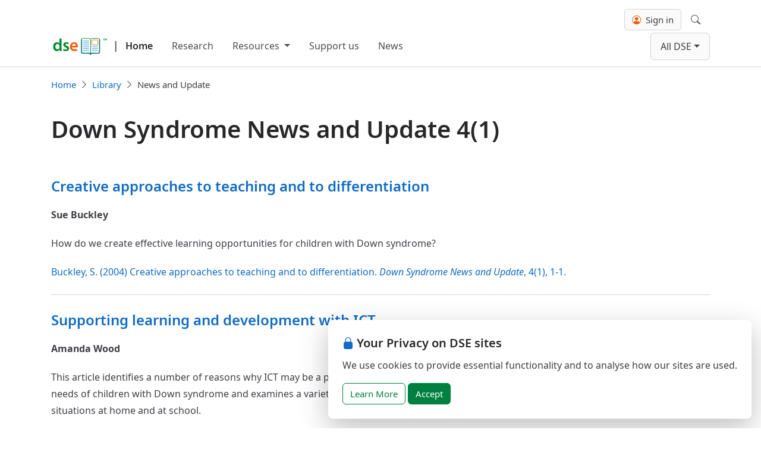

--- FILE ---
content_type: text/html; charset=utf-8
request_url: https://www.down-syndrome.org/en-nz/library/news-update/04/1/
body_size: 7633
content:


<!DOCTYPE html>
<html lang="en-NZ">
<head prefix="og: https://ogp.me/ns# article: https://ogp.me/ns/article#">
    <meta charset="utf-8">
    <meta name="viewport" content="width=device-width, initial-scale=1, shrink-to-fit=no">
    <meta http-equiv="x-ua-compatible" content="ie=edge">

    <link rel="preconnect" href="https://cdn.down-syndrome.org">

    <link rel="canonical" href="https://www.down-syndrome.org/en-nz/library/news-update/04/1/" />

    

<link rel="preload" href="https://cdn.down-syndrome.org/fonts/noto-sans/v2.015/NotoSans-Regular.woff2" as="font" crossorigin="anonymous">
<link rel="preload" href="https://cdn.down-syndrome.org/fonts/noto-sans/v2.015/NotoSans-SemiBold.woff2" as="font" crossorigin="anonymous">



    <link rel="stylesheet" href="https://cdn.down-syndrome.org/webs/2026.1.20/dist/core/core.min.css" integrity="sha384-BTsSFN1Wgx9YYsb9y&#x2B;Yey8/aL3XUiAhOgZ5MppUWECYS9gl6WV5F3OlhPHtv&#x2B;32V" crossorigin="anonymous" />




    <link rel="stylesheet" href="https://cdn.down-syndrome.org/webs/2026.1.20/dist/dse/dse.min.css" integrity="sha384-zNsquISxWaUSciUCBhO4k25cHf/3GbIUxP2z1SYB4m1TlspJGMQp6TSqenJ6c1QX" crossorigin="anonymous" />









    

    

    
<title>Down Syndrome News and Update 4(1)</title>
<meta name="description" content="Down Syndrome News and Update 4(1)">

    <link rel="alternate" hreflang="x-default" href="https://www.down-syndrome.org/en-gb/library/news-update/04/1">
        <link rel="alternate" hreflang="en-GB" href="https://www.down-syndrome.org/en-gb/library/news-update/04/1">
        <link rel="alternate" hreflang="en-US" href="https://www.down-syndrome.org/en-us/library/news-update/04/1">
        <link rel="alternate" hreflang="en-AU" href="https://www.down-syndrome.org/en-au/library/news-update/04/1">
        <link rel="alternate" hreflang="en-CA" href="https://www.down-syndrome.org/en-ca/library/news-update/04/1">
        <link rel="alternate" hreflang="en-IN" href="https://www.down-syndrome.org/en-in/library/news-update/04/1">
        <link rel="alternate" hreflang="en-IE" href="https://www.down-syndrome.org/en-ie/library/news-update/04/1">
        <link rel="alternate" hreflang="en-MY" href="https://www.down-syndrome.org/en-my/library/news-update/04/1">
        <link rel="alternate" hreflang="en-NZ" href="https://www.down-syndrome.org/en-nz/library/news-update/04/1">
        <link rel="alternate" hreflang="en-PH" href="https://www.down-syndrome.org/en-ph/library/news-update/04/1">
        <link rel="alternate" hreflang="en-SG" href="https://www.down-syndrome.org/en-sg/library/news-update/04/1">
        <link rel="alternate" hreflang="en-ZA" href="https://www.down-syndrome.org/en-za/library/news-update/04/1">
    <script type="application/ld&#x2B;json">
        {"@context":"https://schema.org","@type":"WebPage","name":"Down Syndrome News and Update 4(1)","description":"Down Syndrome News and Update 4(1)","publisher":{"@type":"Organization","@id":"https://www.dseinternational.org/","name":"Down Syndrome Education International","alternateName":"DSE International","url":"https://www.dseinternational.org/","email":"hello@dseinternational.org"}}
    </script>


    
    
        <script src="https://cdn.down-syndrome.org/webs/2026.1.20/dist/analytics/analytics.min.js" type="module" integrity="sha384-pJFdDGuxNkgjmZ7HNoHIK0a9hAphzWgbnqahccAw7R1&#x2B;QCEA0jbr7O5yIC&#x2B;2DH&#x2B;N" crossorigin="anonymous"></script>
    

        
        
            <script id="ai-init-script" data-ai-key="f12d27a5-6bf0-459b-a8e7-695c9f0ee07e" src="https://cdn.down-syndrome.org/webs/2026.1.20/dist/ai/ai.min.js" type="module" integrity="sha384-&#x2B;YQ&#x2B;ShjHgoVKPbYw2YtQ4aKHVCA/a3To6hXZ3TNaddeDfej81snaisRKHePEquhE" crossorigin="anonymous"></script>
        

    
<link rel="icon" href="/icons/favicon.svg" type="image/svg+xml">
<link rel="apple-touch-icon" href="/icons/apple-touch-icon.png" />
<link rel="manifest" href="/manifest.json" />


    

    

</head>

<body>

    
<div class="fixed-bottom d-flex justify-content-end p-0 px-md-3 mb-md-3" style="pointer-events: none;">
    <section id="cookie-consent" role="alert" aria-label="Cookie consent" class="bg-white rounded-3 mw-45rem p-4" style="display: none; box-shadow: 0 1rem 3rem rgba(0, 0, 0, 0.25); pointer-events: auto;">
        <h4 class="h5 mb-2"><i class="bi bi-lock-fill me-1 text-primary" aria-hidden="true"></i>Your Privacy on DSE sites</h4>
        <p>We use cookies to provide essential functionality and to analyse how our sites are used.</p>
        <a id="cookie-consent-learn-more-button" href="https://www.down-syndrome.org/en-nz/legal/cookies" class="btn btn-outline-success" title="Learn more about our use of cookies and how we protect your privacy">Learn More</a>
        <button id="cookie-consent-accept-button" type="button" class="btn btn-success" data-cookie-string="dse.consent=yes; expires=Sun, 31 Jan 2027 14:17:53 GMT; domain=down-syndrome.org; path=/; secure" data-cookie-name="dse.consent" title="Consent to our use of cookies">Accept</button>
    </section>
</div>


    



    
<header class="border-bottom py-1 py-lg-2" id="navbar-header">
    <nav class="navbar navbar-expand-lg">
        <div class="container">
            
                <div class="mt-auto h-100 me-3" style="margin-bottom: 2px">
                        <div class="d-flex align-items-end" style="--navbar-brand-color: var(--gray-800)">
                            <div class="py-1">
                                <a href="/en-nz/">
                                    <img class="img-fluid"
                                         style="max-height: 2rem; margin-left: 0; margin-bottom: 0.125rem; width: 96px"
                                         src="https://cdn.down-syndrome.org/img/logos/dse/1/dse-book.svg"
                                         title="DSE improves education for children with Down syndrome worldwide"
                                         alt="Down Syndrome Education logo"
                                         width="96"
                                         height="105"/>
                                </a>
                            </div>
                                <span class="py-2 fw-semibold fs-lg mx-1 mx-lg-2">|</span>
                                <a class="navbar-brand py-2 ps-lg-1 fs-md me-0 fw-semibold" href="/en-nz/">Home</a>
                        </div>
                </div>
            
            <button class="navbar-toggler border-0" type="button" data-bs-toggle="offcanvas" data-bs-target="#main-navbar-offcanvas" aria-controls="main-navbar-offcanvas" aria-expanded="false" aria-label="Toggle navigation">
                <span class="navbar-toggler-icon"></span>
            </button>
            <div class="offcanvas offcanvas-end" style="--offcanvas-border-width: 0px" id="main-navbar-offcanvas">
                <div class="offcanvas-header">
                    <h5 class="offcanvas-title"></h5>
                    <button type="button" class="btn-close" data-bs-dismiss="offcanvas" aria-label="Close"></button>
                </div>
                <div class="offcanvas-body d-flex flex-column flex-lg-column-reverse align-content-between align-content-lg-start gap-2">
                    <div class="d-flex flex-column flex-grow-1 justify-content-between flex-lg-row">
                        
                            <ul class="navbar-nav flex-grow-1 pe-3" style="nav-link-color: var(--gray-900); --nav-link-hover-color: var(--primary)">
                                    
    <li class="nav-item">
        <a class="nav-link" href="/en-nz/research/">Research</a>
    </li>

                                    
    <li class="nav-item dropdown">
        <button class="nav-link dropdown-toggle" data-bs-toggle="dropdown" aria-expanded="false">
            Resources
        </button>
        <ul class="dropdown-menu">
                <li>
                    <a class="dropdown-item" href="/en-nz/resources/see-and-learn/">See and Learn</a>
                </li>
                <li>
                    <a class="dropdown-item" href="/en-nz/resources/reading-language-intervention/">Reading and Language Intervention (RLI)</a>
                </li>
                <li>
                    <a class="dropdown-item" href="/en-nz/resources/training-courses/">Training Courses</a>
                </li>
        </ul>
    </li>

                                    
    <li class="nav-item">
        <a class="nav-link" href="/en-nz/giving/">Support us</a>
    </li>

                                    
    <li class="nav-item">
        <a class="nav-link" href="/en-nz/news/">News</a>
    </li>

                            </ul>
                            <ul class="navbar-nav justify-content-end" style="nav-link-color: var(--gray-900); --nav-link-hover-color: var(--primary)">
                                    <div class="d-none d-lg-block">
                                        <li class="nav-item dropdown site-dropdown-item">
                                            <button data-bs-toggle="dropdown" class="nav-link dropdown-toggle site-dropdown-toggler">All DSE</button>
                                            <ul class="dropdown-menu site-dropdown">
                                                <div class="container">
                                                    <ul class="site-dropdown-grid list-unstyled shadow-lg">
                                                            <li class="site-dropdown-item ">
                                                                <a class="site-dropdown-link" href="https://www.down-syndrome.org/" aria-disabled="False">
                                                                    <img alt="DSE Online logo" class="site-dropdown-link-icon" src="https://cdn.down-syndrome.org/img/logos/202404/dse-icon.svg"/>
                                                                    <h4 class="fs-md fw-medium">
                                                                        DSE Online
                                                                    </h4>
                                                                    <p>Visit our main web site for an overview of our research, information and support services.</p>
                                                                </a>
                                                            </li>
                                                            <li class="site-dropdown-item ">
                                                                <a class="site-dropdown-link" href="https://portal.readinglanguage.app/" aria-disabled="False">
                                                                    <img alt="RLI Online logo" class="site-dropdown-link-icon" src="https://cdn.down-syndrome.org/img/logos/202404/dse-icon-rli.svg"/>
                                                                    <h4 class="fs-md fw-medium">
                                                                        RLI Online
                                                                    </h4>
                                                                    <p>Access the handbook, videos and resources that support implementing the Reading and Language Intervention for Children with Down Syndrome (RLI).</p>
                                                                </a>
                                                            </li>
                                                            <li class="site-dropdown-item ">
                                                                <a class="site-dropdown-link" href="https://www.seeandlearn.org/" aria-disabled="False">
                                                                    <img alt="See and Learn Online logo" class="site-dropdown-link-icon" src="https://cdn.down-syndrome.org/img/logos/202404/seeandlearn-icon.svg"/>
                                                                    <h4 class="fs-md fw-medium">
                                                                        See and Learn Online
                                                                    </h4>
                                                                    <p>See and Learn offers evidence-based activities, guidance and support to help young children with Down syndrome improve their speech, language, reading and numeracy skills.</p>
                                                                </a>
                                                            </li>
                                                            <li class="site-dropdown-item ">
                                                                <a class="site-dropdown-link" href="https://subscriptions.dseonline.app/" aria-disabled="False">
                                                                    <img alt="DSE Subscriptions logo" class="site-dropdown-link-icon" src="https://cdn.down-syndrome.org/img/logos/202404/dse-icon-subscriptions.svg"/>
                                                                    <h4 class="fs-md fw-medium">
                                                                        DSE Subscriptions
                                                                    </h4>
                                                                    <p>Order subscriptions to online training courses and other services.</p>
                                                                </a>
                                                            </li>
                                                            <li class="site-dropdown-item ">
                                                                <a class="site-dropdown-link" href="https://giving.down-syndrome.org/" aria-disabled="False">
                                                                    <img alt="DSE Giving logo" class="site-dropdown-link-icon" src="https://cdn.down-syndrome.org/img/logos/202404/dse-icon-giving.svg"/>
                                                                    <h4 class="fs-md fw-medium">
                                                                        DSE Giving
                                                                    </h4>
                                                                    <p>Donate to support our work.</p>
                                                                </a>
                                                            </li>
                                                            <li class="site-dropdown-item ">
                                                                <a class="site-dropdown-link" href="https://store.down-syndrome.org/" aria-disabled="False">
                                                                    <img alt="DSE Store logo" class="site-dropdown-link-icon" src="https://cdn.down-syndrome.org/img/logos/202404/dse-icon-store.svg"/>
                                                                    <h4 class="fs-md fw-medium">
                                                                        DSE Store
                                                                    </h4>
                                                                    <p>Visit our store to order See and Learn teaching materials and the RLI handbook.</p>
                                                                </a>
                                                            </li>
                                                            <li class="site-dropdown-item ">
                                                                <a class="site-dropdown-link" href="https://learning.down-syndrome.org/" aria-disabled="False">
                                                                    <img alt="DSE Learning Centre logo" class="site-dropdown-link-icon" src="https://cdn.down-syndrome.org/img/logos/202404/dse-icon-learning-center.svg"/>
                                                                    <h4 class="fs-md fw-medium">
                                                                        DSE Learning Centre
                                                                    </h4>
                                                                    <p>Visit the DSE Learning Centre to access online courses.</p>
                                                                </a>
                                                            </li>
                                                            <li class="site-dropdown-item ">
                                                                <a class="site-dropdown-link" href="https://community.down-syndrome.org/" aria-disabled="False">
                                                                    <img alt="DSE Community logo" class="site-dropdown-link-icon" src="https://cdn.down-syndrome.org/img/logos/202404/dse-icon-community.svg"/>
                                                                    <h4 class="fs-md fw-medium">
                                                                        DSE Community
                                                                    </h4>
                                                                    <p>Connect with families and professionals from around the world for support and guidance, or just for a chat.</p>
                                                                </a>
                                                            </li>
                                                    </ul>
                                                </div>
                                            </ul>
                                        </li>
                                    </div>
                                    <div class="d-lg-none">
                                        <li class="nav-item">
                                            <button class="btn site-dropdown-toggler" type="button" id="group-sites-offcanvas-open" aria-controls="group-links-offcanvas">All DSE</button>
                                        </li>
                                    </div>
                            </ul>
                        
                    </div>
                    <ul class="navbar-nav d-lg-flex justify-content-end gap-lg-3" style="nav-link-color: var(--gray-900); --nav-link-hover-color: var(--primary)">
                            <div class="d-none d-lg-flex align-items-center">
                                

<div id="client-panel" class="client-panel d-flex flex-column justify-content-center">
        <form id="client-account-signin-form" class="form-inline" method="get" action="/auth/clients/sign-in/">
			<input hidden name="redirect_uri" value="/en-nz/library/news-update/04/1/" />
            <button id="client-account-sign-in-btn" type="submit" class="btn btn-clients" title="Sign in with your DSE Client ID"><i class="bi bi-person-circle me-1" style="color:#f55a05"></i> Sign in</button>
        </form>
</div>


                            </div>
                            <div class="d-lg-none">
                                
    <li class="nav-item">
        <form id="client-account-signin-form-mobile" method="get" action="/auth/clients/sign-in/?redirect_url=https%3A%2F%2Fwww.down-syndrome.org%2Fen-nz%2Flibrary%2Fnews-update%2F04%2F1%2F">
            <button id="client-account-sign-in-btn-mobile" type="submit" class="nav-link" title="Sign in with your DSE Client ID">
                <i class="bi bi-person-circle me-2 text-black"></i>Sign in
            </button>
        </form>
    </li>


                            </div>
                            <div class="d-none d-lg-block">
                                
<li class="nav-item">
    <div class="d-grid justify-content-center align-items-center">
        <button
            class="nav-link"
            id="navigation-bar-search-modal-button"
            data-bs-toggle="modal"
            data-bs-target="#navigation-bar-search-modal">
            <i class="bi-search"></i>
            <span class="visually-hidden">Search</span>
        </button>
    </div>
</li>

                            </div>
                            <div class="d-lg-none">
                                
<li class="nav-item">
    <button
        class="nav-link"
        id="navigation-bar-search-modal-button"
        data-bs-toggle="modal"
        data-bs-target="#navigation-bar-search-modal">
        <i class="bi-search me-2"></i>
        Search
    </button>
</li>

                            </div>
                    </ul>
                </div>
            </div>
        </div>
    </nav>
</header>

    <div class="offcanvas offcanvas-end" tabindex="-1" id="group-sites-offcanvas" aria-labelledby="group-links-offcanvas-label">
        <div class="offcanvas-header justify-content-around">
            <div>
                <h5 class="offcanvas-title" id="group-sites-offcanvas-label">All DSE</h5>
                <p>Quick links to our other sites.</p>
            </div>
            <button type="button" class="btn" id="group-sites-offcanvas-dismiss" aria-label="Back"><i class="bi bi-chevron-left me-2"></i>Back</button>
        </div>
        <div class="offcanvas-body">
            <ul class="list-unstyled">
                    <li class="site-dropdown-item ">
                        <a class="site-dropdown-link" href="https://www.down-syndrome.org/" aria-disabled="False">
                            <img alt="DSE Online logo" class="site-dropdown-link-icon" src="https://cdn.down-syndrome.org/img/logos/202404/dse-icon.svg"/>
                            <h4 class="fs-md fw-medium">
                                DSE Online
                            </h4>
                            <p>Visit our main web site for an overview of our research, information and support services.</p>
                        </a>
                    </li>
                    <li class="site-dropdown-item ">
                        <a class="site-dropdown-link" href="https://portal.readinglanguage.app/" aria-disabled="False">
                            <img alt="RLI Online logo" class="site-dropdown-link-icon" src="https://cdn.down-syndrome.org/img/logos/202404/dse-icon-rli.svg"/>
                            <h4 class="fs-md fw-medium">
                                RLI Online
                            </h4>
                            <p>Access the handbook, videos and resources that support implementing the Reading and Language Intervention for Children with Down Syndrome (RLI).</p>
                        </a>
                    </li>
                    <li class="site-dropdown-item ">
                        <a class="site-dropdown-link" href="https://www.seeandlearn.org/" aria-disabled="False">
                            <img alt="See and Learn Online logo" class="site-dropdown-link-icon" src="https://cdn.down-syndrome.org/img/logos/202404/seeandlearn-icon.svg"/>
                            <h4 class="fs-md fw-medium">
                                See and Learn Online
                            </h4>
                            <p>See and Learn offers evidence-based activities, guidance and support to help young children with Down syndrome improve their speech, language, reading and numeracy skills.</p>
                        </a>
                    </li>
                    <li class="site-dropdown-item ">
                        <a class="site-dropdown-link" href="https://subscriptions.dseonline.app/" aria-disabled="False">
                            <img alt="DSE Subscriptions logo" class="site-dropdown-link-icon" src="https://cdn.down-syndrome.org/img/logos/202404/dse-icon-subscriptions.svg"/>
                            <h4 class="fs-md fw-medium">
                                DSE Subscriptions
                            </h4>
                            <p>Order subscriptions to online training courses and other services.</p>
                        </a>
                    </li>
                    <li class="site-dropdown-item ">
                        <a class="site-dropdown-link" href="https://giving.down-syndrome.org/" aria-disabled="False">
                            <img alt="DSE Giving logo" class="site-dropdown-link-icon" src="https://cdn.down-syndrome.org/img/logos/202404/dse-icon-giving.svg"/>
                            <h4 class="fs-md fw-medium">
                                DSE Giving
                            </h4>
                            <p>Donate to support our work.</p>
                        </a>
                    </li>
                    <li class="site-dropdown-item ">
                        <a class="site-dropdown-link" href="https://store.down-syndrome.org/" aria-disabled="False">
                            <img alt="DSE Store logo" class="site-dropdown-link-icon" src="https://cdn.down-syndrome.org/img/logos/202404/dse-icon-store.svg"/>
                            <h4 class="fs-md fw-medium">
                                DSE Store
                            </h4>
                            <p>Visit our store to order See and Learn teaching materials and the RLI handbook.</p>
                        </a>
                    </li>
                    <li class="site-dropdown-item ">
                        <a class="site-dropdown-link" href="https://learning.down-syndrome.org/" aria-disabled="False">
                            <img alt="DSE Learning Centre logo" class="site-dropdown-link-icon" src="https://cdn.down-syndrome.org/img/logos/202404/dse-icon-learning-center.svg"/>
                            <h4 class="fs-md fw-medium">
                                DSE Learning Centre
                            </h4>
                            <p>Visit the DSE Learning Centre to access online courses.</p>
                        </a>
                    </li>
                    <li class="site-dropdown-item ">
                        <a class="site-dropdown-link" href="https://community.down-syndrome.org/" aria-disabled="False">
                            <img alt="DSE Community logo" class="site-dropdown-link-icon" src="https://cdn.down-syndrome.org/img/logos/202404/dse-icon-community.svg"/>
                            <h4 class="fs-md fw-medium">
                                DSE Community
                            </h4>
                            <p>Connect with families and professionals from around the world for support and guidance, or just for a chat.</p>
                        </a>
                    </li>
            </ul>
        </div>
    </div>


    <div id="content-banner">
        
    </div>

        
            
    <div id="breadcrumbs" class="breadcrumbs-container">
        <div class="container">
            <nav id="site-breadcrumbs-nav" aria-label="breadcrumb">
                <ol class="breadcrumb">
                            <li class="breadcrumb-item">
                                <a href="/en-nz/" title="Home">Home</a>
                            </li>
                            <li class="breadcrumb-item">
                                <a href="/en-nz/library/" title="Library">Library</a>
                            </li>
                            <li class="breadcrumb-item active" aria-current="page">News and Update</li>
                </ol>
            </nav>
        </div>
    </div>
        <script type="application/ld&#x2B;json">
            {"@context":"https://schema.org","@type":"BreadcrumbList","itemListElement":[{"@type":"ListItem","name":"Home","item":{"@type":"Thing","@id":"en-nz","name":"Home","url":"en-nz"},"position":1},{"@type":"ListItem","name":"Library","item":{"@type":"Thing","@id":"en-nz/library","name":"Library","url":"en-nz/library"},"position":2},{"@type":"ListItem","name":"News and Update","item":{"@type":"Thing","@id":"en-nz/library/news-update","name":"News and Update","url":"en-nz/library/news-update"},"position":3}]}
        </script>

        

    <div id="content">
        
<div class="article-container container py-4">
        <h1 class="mb-5">Down Syndrome News and Update 4(1)</h1>
            <div class="mb-4 border-bottom pb-4">
                <article class="prose mw-55rem" aria-label="Creative approaches to teaching and to differentiation">
                    <h2 class="h4">
                        <a href="/en-NZ/library/news-update/04/1/creative-approaches-teaching-differentiation/">Creative approaches to teaching and to differentiation</a>
                    </h2>
                        <p class="fw-bold">Sue Buckley</p>
                    <p>How do we create effective learning opportunities for children with Down  syndrome?</p>
                        <a href="/en-NZ/library/news-update/04/1/creative-approaches-teaching-differentiation/">Buckley, S.  (2004) Creative approaches to teaching and to differentiation. <em>Down Syndrome News and Update</em>, 4(1), 1-1.</a>
                </article>
            </div>
            <div class="mb-4 border-bottom pb-4">
                <article class="prose mw-55rem" aria-label="Supporting learning and development with ICT">
                    <h2 class="h4">
                        <a href="/en-NZ/library/news-update/04/1/supporting-learning-development-ict/">Supporting learning and development with ICT</a>
                    </h2>
                        <p class="fw-bold">Amanda Wood</p>
                    <p>This article identifies a number of reasons why ICT may be a particularly  important tool for supporting the learning needs of children with Down syndrome  and examines a variety of ways in which ICT can be integrated into teaching  situations at home and at school.</p>
                        <a href="/en-NZ/library/news-update/04/1/supporting-learning-development-ict/">Wood, A.  (2004) Supporting learning and development with ICT. <em>Down Syndrome News and Update</em>, 4(1), 2-10.</a>
                </article>
            </div>
            <div class="mb-4 border-bottom pb-4">
                <article class="prose mw-55rem" aria-label="An update on Sam and the progress he has made in numeracy using Numicon">
                    <h2 class="h4">
                        <a href="/en-NZ/library/news-update/04/1/update-sam-progress-he-has-made-numeracy-using-numicon/">An update on Sam and the progress he has made in numeracy using Numicon</a>
                    </h2>
                        <p class="fw-bold">Wendy Uttley</p>
                    <p>Wendy describes how she imaginatively overcame her son Sam&#x27;s difficulties  with the count word sequence using home-made materials.</p>
                        <a href="/en-NZ/library/news-update/04/1/update-sam-progress-he-has-made-numeracy-using-numicon/">Uttley, W.  (2004) An update on Sam and the progress he has made in numeracy using Numicon. <em>Down Syndrome News and Update</em>, 4(1), 15-16.</a>
                </article>
            </div>
            <div class="mb-4 border-bottom pb-4">
                <article class="prose mw-55rem" aria-label="Mathematical targets and personal autonomy">
                    <h2 class="h4">
                        <a href="/en-NZ/library/news-update/04/1/mathematical-targets-personal-autonomy/">Mathematical targets and personal autonomy</a>
                    </h2>
                        <p class="fw-bold">Anna Contardi, Michele Pertichino, and Brunetto Piochi</p>
                    <p>This article explains how mathematical skills can foster independence for  daily living and how we should always have high expectations for children with  Down syndrome.</p>
                        <a href="/en-NZ/library/news-update/04/1/mathematical-targets-personal-autonomy/">Contardi, A, Pertichino, M, and Piochi, B.  (2004) Mathematical targets and personal autonomy. <em>Down Syndrome News and Update</em>, 4(1), 17-21.</a>
                </article>
            </div>
            <div class="mb-4 border-bottom pb-4">
                <article class="prose mw-55rem" aria-label="Number fun? You can count on it!">
                    <h2 class="h4">
                        <a href="/en-NZ/library/news-update/04/1/number-fun-you-count/">Number fun? You can count on it!</a>
                    </h2>
                        <p class="fw-bold">Emma Saunders</p>
                    <p>Emma explains how she devised a range of fun-packed, differentiated numeracy  activities for seven-year old Richard. She also describes how she extended some  of the activities that she began using as part of the Numicon project with Dr  Joanna Nye.</p>
                        <a href="/en-NZ/library/news-update/04/1/number-fun-you-count/">Saunders, E.  (2004) Number fun? You can count on it!. <em>Down Syndrome News and Update</em>, 4(1), 11-14.</a>
                </article>
            </div>
</div>

    </div>

    <div class="footer-wrapper">


<section class="mb-4" id="site-follow-tools" aria-label="social media follow links">
    <div class="container">
            <h4>Follow Us</h4>
            <a class="btn btn-social ps-0" style="--btn-border-width: 0;" title="Sign up for emails" href="https://www.down-syndrome.org/en-nz/mail/subscribe">
                <span class="bi-envelope-fill"></span>
            </a>
            <a class="btn btn-social" style="--btn-border-width: 0;" title="Follow us on Twitter" href="https://twitter.com/dseint">
                <span class="bi-twitter"></span>
            </a>
            <a class="btn btn-social" style="--btn-border-width: 0;" title="Follow us on Facebook" href="https://www.facebook.com/dseinternational">
                <span class="bi-facebook"></span>
            </a>
            <a class="btn btn-social" style="--btn-border-width: 0;" title="Follow us on LinkedIn" href="https://www.linkedin.com/company/down-syndrome-education-international">
                <span class="bi-linkedin"></span>
            </a>
    </div>
</section>

            
                
<section id="site-links" aria-label="Site links footer">
    <div class="container">
        <div class="row gy-4">
                <div class="col-md-3">
                    <h4>
                        <a href="/en-nz/contact/">Contact us</a>
                    </h4>
                    <ul>
                    </ul>
                </div>
                <div class="col-md-3">
                    <h4>
                        <a href="/en-nz/library/">Library</a>
                    </h4>
                    <ul>
                            <li>
                                <a href="/en-nz/library/videos/">Videos</a>
                            </li>
                            <li>
                                <a href="/en-nz/library/research-practice/">Research and Practice</a>
                            </li>
                            <li>
                                <a href="/en-nz/library/news-update/">News and Update</a>
                            </li>
                    </ul>
                </div>
                <div class="col-md-3">
                    <h4>
                        <a href="/en-nz/presentations/">Presentations</a>
                    </h4>
                    <ul>
                    </ul>
                </div>
                <div class="col-md-3">
                    <h4>
                        <a href="/en-nz/papers/">Papers</a>
                    </h4>
                    <ul>
                            <li>
                                <a href="/en-nz/papers/2024/">2024</a>
                            </li>
                            <li>
                                <a href="/en-nz/papers/2012/">2012</a>
                            </li>
                    </ul>
                </div>
                <div class="col-md-3">
                    <h4>
                        <a href="/en-nz/progress/">Progress</a>
                    </h4>
                    <ul>
                    </ul>
                </div>
                <div class="col-md-3">
                    <h4>
                        <a href="/en-nz/research/">Research</a>
                    </h4>
                    <ul>
                            <li>
                                <a href="/en-nz/research/forum/">Research Forum</a>
                            </li>
                            <li>
                                <a href="/en-nz/research/projects/">Projects</a>
                            </li>
                    </ul>
                </div>
                <div class="col-md-3">
                    <h4>
                        <a href="/en-nz/news/">News</a>
                    </h4>
                    <ul>
                            <li>
                                <a href="/en-nz/news/2023/">2023</a>
                            </li>
                            <li>
                                <a href="/en-nz/news/2021/">2021</a>
                            </li>
                            <li>
                                <a href="/en-nz/news/2022/">2022</a>
                            </li>
                            <li>
                                <a href="/en-nz/news/2024/">2024</a>
                            </li>
                            <li>
                                <a href="/en-nz/news/2020/">2020</a>
                            </li>
                    </ul>
                </div>
                <div class="col-md-3">
                    <h4>
                        <a href="/en-nz/resources/">Resources</a>
                    </h4>
                    <ul>
                            <li>
                                <a href="/en-nz/resources/reading-language-intervention/">RLI</a>
                            </li>
                            <li>
                                <a href="/en-nz/resources/training-courses/">Online courses</a>
                            </li>
                            <li>
                                <a href="/en-nz/resources/see-and-learn/">See and Learn</a>
                            </li>
                    </ul>
                </div>
                <div class="col-md-3">
                    <h4>
                        <a href="/en-nz/legal/">Legal information</a>
                    </h4>
                    <ul>
                            <li>
                                <a href="/en-nz/legal/cookies/">Cookies Policy</a>
                            </li>
                            <li>
                                <a href="/en-nz/legal/privacy/">Privacy Policy</a>
                            </li>
                            <li>
                                <a href="/en-nz/legal/terms-of-use/">Terms of Use</a>
                            </li>
                            <li>
                                <a href="/en-nz/legal/progress/">Terms - progress trackers</a>
                            </li>
                            <li>
                                <a href="/en-nz/legal/terms-of-sale/">Terms of sale</a>
                            </li>
                    </ul>
                </div>
                <div class="col-md-3">
                    <h4>
                        <a href="/en-nz/help/">Help</a>
                    </h4>
                    <ul>
                            <li>
                                <a href="/en-nz/help/client-id/">DSE Client ID</a>
                            </li>
                            <li>
                                <a href="/en-nz/help/rli-online/">Access RLI Online</a>
                            </li>
                            <li>
                                <a href="/en-nz/help/subscriptions/">Subscriptions</a>
                            </li>
                            <li>
                                <a href="/en-nz/help/online-courses/">Online courses</a>
                            </li>
                    </ul>
                </div>
                <div class="col-md-3">
                    <h4>
                        <a href="/en-nz/events/">Events</a>
                    </h4>
                    <ul>
                    </ul>
                </div>
        </div>
    </div>
</section>

            


<div class="preferences-container">
    <div class="container dropup">
        <button class="btn btn-link text-black ps-0" data-bs-toggle="dropdown" aria-expanded="false">
            <i class="bi bi-globe-americas me-1" aria-hidden="true"></i>
            English (New Zealand)
        </button>
        <ul class="dropdown-menu dropdown-menu-end">
                <li class="mb-2">
                        <a class="dropdown-item" href="/en-au/library/news-update/04/1">English (Australia)</a>
                </li>
                <li class="mb-2">
                        <a class="dropdown-item" href="/en-ca/library/news-update/04/1">English (Canada)</a>
                </li>
                <li class="mb-2">
                        <a class="dropdown-item" href="/en-in/library/news-update/04/1">English (India)</a>
                </li>
                <li class="mb-2">
                        <a class="dropdown-item" href="/en-ie/library/news-update/04/1">English (Ireland)</a>
                </li>
                <li class="mb-2">
                        <a class="dropdown-item" href="/en-my/library/news-update/04/1">English (Malaysia)</a>
                </li>
                <li class="mb-2">
                        <a class="dropdown-item" href="/en-nz/library/news-update/04/1">
                            English (New Zealand)<i aria-hidden="true" class="ms-2 text-primary bi bi-check-lg"></i>
                        </a>
                </li>
                <li class="mb-2">
                        <a class="dropdown-item" href="/en-ph/library/news-update/04/1">English (Philippines)</a>
                </li>
                <li class="mb-2">
                        <a class="dropdown-item" href="/en-sg/library/news-update/04/1">English (Singapore)</a>
                </li>
                <li class="mb-2">
                        <a class="dropdown-item" href="/en-za/library/news-update/04/1">English (South Africa)</a>
                </li>
                <li class="mb-2">
                        <a class="dropdown-item" href="/en-gb/library/news-update/04/1">English (United Kingdom)</a>
                </li>
                <li class="">
                        <a class="dropdown-item" href="/en-us/library/news-update/04/1">English (United States)</a>
                </li>
        </ul>
    </div>
</div>

<div class="container">
    <div>
        <img
            class="site-footer-img img-fluid me-5"
            src="https://cdn.down-syndrome.org/img/logos/dse/1/dsei-la-tag.svg"
            title="Down Syndrome Education International - Discovering Potential, Transforming Lives"
            alt="Down Syndrome Education International logo"
            width="300"
            height="86" />
        <img
            class="site-footer-img img-fluid"
            src="https://cdn.down-syndrome.org/img/logos/dse/1/dseusa-la-tag.svg"
            title="Down Syndrome Education USA - Discovering Potential, Transforming Lives"
            alt="Down Syndrome Education USA logo"
            width="300"
            height="86" />
    </div>
</div>

        
            
<section class="fs-xxs" aria-label="legal">
    <div class="container">
        <div id="footer-copyright">Copyright &copy; 2026 Down Syndrome Education International and/or associated organisations.</div>
        <div id="footer-legal-links"><a href="https://www.down-syndrome.org/en-nz/legal/terms-of-use">Terms of Use</a> | <a href="https://www.down-syndrome.org/en-nz/legal/privacy">Privacy Policy</a> | <a href="https://www.down-syndrome.org/en-nz/legal/cookies">Cookies Policy</a> | <a href="https://www.down-syndrome.org/en-nz/legal/terms-of-sale">Terms of Sale</a></div>
    </div>
</section>

        

    </div>

    
        
<div class="modal px-3 px-xl-0" style="inset: 0" id="navigation-bar-search-modal" tabindex="-1" role="dialog" aria-labelledby="navigation-bar-search-modal-label">
    <div class="modal-dialog" style="--modal-width: clamp(100px, 100%, 1000px); --modal-margin: 8vh 0 0 0">
        <div class="modal-content">
            <div class="modal-body d-flex">
                <form class="w-100" action="https://search.down-syndrome.org/" method="get">
                    <label id="navigation-bar-search-modal-label" class="form-label visually-hidden" for="SearchQuery">Search</label>
                    <div class="input-group">
                        <input class="form-control" id="navigation-bar-search-input" placeholder="Search..." name="q" type="text" data-val="true" data-val-length="The field SearchQuery must be a string with a minimum length of 3 and a maximum length of 100." data-val-length-max="100" data-val-length-min="3" data-val-required="The SearchQuery field is required." maxlength="100" value="" />
                        <button class="btn btn-outline-secondary">
                            <i class="bi bi-search" aria-hidden="true"></i><span class="visually-hidden">Submit</span>
                        </button>
                    </div>
                    <input name="culture" type="hidden" data-val="true" data-val-required="The Language field is required." id="Language" value="en-NZ" />
                    <input name="sites" type="hidden" data-val="true" data-val-required="The SiteTag field is required." id="SiteTag" value="dse-online" />
                </form>
            </div>
        </div>
    </div>
</div>

    

    



    <script src="https://cdn.down-syndrome.org/webs/2026.1.20/dist/core/core.min.js" type="module" integrity="sha384-uRIeQocUQ2W0DV6kNeYM&#x2B;O9uw410hTkJdyGoKP1LChde0LhF8cURQOwsNrPK0jtV" crossorigin="anonymous"></script>




    <script src="https://cdn.down-syndrome.org/webs/2026.1.20/dist/dse/dse.min.js" type="module" integrity="sha384-D/AYK7EyDZ6nElL9EUlTUF0L8NheK2EFnYN3BmD8NYSDIOTBjLP6GQNwgLp7Qq1E" crossorigin="anonymous"></script>





    <script>
        const modal = document.getElementById('navigation-bar-search-modal');
        modal.addEventListener('shown.bs.modal', _ => {
            const searchInput = document.getElementById('navigation-bar-search-input');
            searchInput.focus();
            searchInput.select();
        })
    </script>

    

</body>

</html>


--- FILE ---
content_type: image/svg+xml
request_url: https://cdn.down-syndrome.org/img/logos/202404/dse-icon.svg
body_size: 524
content:
<?xml version="1.0" encoding="UTF-8"?><svg id="Layer_1" xmlns="http://www.w3.org/2000/svg" viewBox="0 0 256 256"><defs><style>.cls-1{fill:#9fc3e9;}.cls-1,.cls-2{stroke-width:0px;}.cls-3{fill:#fff;stroke:#00853e;stroke-linecap:round;stroke-linejoin:round;}.cls-3,.cls-4{stroke-width:4.21px;}.cls-2{fill:#a0e0ff;}.cls-4{fill:none;stroke:#ea5b0c;}.cls-5{fill:#0056a4;stroke:#205ca4;stroke-width:4.13px;}</style></defs><rect class="cls-2" x=".13" y="0" width="256" height="256"/><path class="cls-5" d="M128.42,76.35c0-7.67-1.6-13.87-13.28-13.87h-55.13c-8.93,0-12.02-2.23-12.02,12.55v99.24c0,11.12,2.97,15.17,14.53,15.17h44.76c.96,0,13.5.64,11.97,2.12-1.55,1.48,1.25,5.73,8.83,5.73"/><path class="cls-5" d="M127.58,76.35c0-7.67,1.6-13.87,13.28-13.87h55.13c8.93,0,12.02-2.23,12.02,12.55v99.24c0,11.12-2.98,15.17-14.53,15.17h-44.76c-.96,0-13.51.64-11.97,2.12,1.55,1.48-1.25,5.73-8.84,5.73"/><path class="cls-3" d="M128.08,192.58v-119.85c0-7.66,1.51-13.85,12.6-13.85h52.23c8.47,0,11.39-2.22,11.39,12.53v99.1c0,11.1-2.83,15.14-13.77,15.14h-42.42c-8.47,0-20.03-.5-20.03,6.94Z"/><path class="cls-3" d="M128.43,192.58v-119.85c0-7.66-1.51-13.85-12.6-13.85h-52.23c-8.47,0-11.39-2.22-11.39,12.53v99.1c0,11.1,2.83,15.14,13.77,15.14h42.42c8.47,0,20.03-.5,20.03,6.94Z"/><path class="cls-1" d="M115.98,85.26c0,.4-3.08.72-6.87.72h-38.73c-3.79,0-6.86-.32-6.86-.72v-7.77c0-.4,3.07-.72,6.86-.72h38.73c3.79,0,6.87.32,6.87.72v7.77Z"/><path class="cls-4" d="M192.36,112.37c0,1.87-3.08,3.38-6.87,3.38h-38.73c-3.79,0-6.86-1.51-6.86-3.38v-36.74c0-1.87,3.07-3.38,6.86-3.38h38.73c3.79,0,6.87,1.51,6.87,3.38v36.74Z"/><path class="cls-1" d="M115.98,119.09c0,.4-3.08.72-6.87.72h-38.73c-3.79,0-6.86-.32-6.86-.72v-7.78c0-.4,3.07-.72,6.86-.72h38.73c3.79,0,6.87.32,6.87.72v7.78Z"/><path class="cls-1" d="M115.98,102.18c0,.4-3.08.72-6.87.72h-38.73c-3.79,0-6.86-.32-6.86-.72v-7.78c0-.4,3.07-.72,6.86-.72h38.73c3.79,0,6.87.32,6.87.72v7.78Z"/><path class="cls-1" d="M115.98,135.99c0,.39-3.08.72-6.87.72h-38.73c-3.79,0-6.86-.32-6.86-.72v-7.78c0-.39,3.07-.72,6.86-.72h38.73c3.79,0,6.87.32,6.87.72v7.78Z"/><path class="cls-1" d="M115.98,152.9c0,.4-3.08.72-6.87.72h-38.73c-3.79,0-6.86-.32-6.86-.72v-7.78c0-.4,3.07-.72,6.86-.72h38.73c3.79,0,6.87.32,6.87.72v7.78Z"/><path class="cls-1" d="M192.36,135.17c0,.4-3.08.72-6.87.72h-38.73c-3.79,0-6.86-.32-6.86-.72v-7.78c0-.39,3.07-.72,6.86-.72h38.73c3.79,0,6.87.32,6.87.72v7.78Z"/><path class="cls-1" d="M192.36,152.08c0,.39-3.08.72-6.87.72h-38.73c-3.79,0-6.86-.32-6.86-.72v-7.78c0-.4,3.07-.72,6.86-.72h38.73c3.79,0,6.87.32,6.87.72v7.78Z"/><path class="cls-1" d="M115.98,169.81c0,.39-3.08.72-6.87.72h-38.73c-3.79,0-6.86-.32-6.86-.72v-7.78c0-.39,3.07-.72,6.86-.72h38.73c3.79,0,6.87.32,6.87.72v7.78Z"/><path class="cls-1" d="M192.36,168.99c0,.4-3.08.72-6.87.72h-38.73c-3.79,0-6.86-.32-6.86-.72v-7.78c0-.39,3.07-.72,6.86-.72h38.73c3.79,0,6.87.32,6.87.72v7.78Z"/></svg>

--- FILE ---
content_type: image/svg+xml
request_url: https://cdn.down-syndrome.org/img/logos/202404/dse-icon-community.svg
body_size: 522
content:
<?xml version="1.0" encoding="UTF-8"?><svg id="Layer_1" xmlns="http://www.w3.org/2000/svg" viewBox="0 0 256 256"><defs><style>.cls-1{fill:#ffe060;}.cls-1,.cls-2{stroke-width:0px;}.cls-2{fill:#9fc3e9;}.cls-3{fill:#fff;stroke:#00853e;stroke-linecap:round;stroke-linejoin:round;}.cls-3,.cls-4{stroke-width:4.21px;}.cls-4{fill:none;stroke:#ea5b0c;}.cls-5{fill:#0056a4;stroke:#205ca4;stroke-width:4.13px;}</style></defs><rect class="cls-1" x=".13" y="0" width="256" height="256"/><path class="cls-5" d="M128.42,76.35c0-7.67-1.6-13.87-13.28-13.87h-55.13c-8.93,0-12.02-2.23-12.02,12.55v99.24c0,11.12,2.97,15.17,14.53,15.17h44.76c.96,0,13.5.64,11.97,2.12-1.55,1.48,1.25,5.73,8.83,5.73"/><path class="cls-5" d="M127.58,76.35c0-7.67,1.6-13.87,13.28-13.87h55.13c8.93,0,12.02-2.23,12.02,12.55v99.24c0,11.12-2.98,15.17-14.53,15.17h-44.76c-.96,0-13.51.64-11.97,2.12,1.55,1.48-1.25,5.73-8.84,5.73"/><path class="cls-3" d="M128.08,192.58v-119.85c0-7.66,1.51-13.85,12.6-13.85h52.23c8.47,0,11.39-2.22,11.39,12.53v99.1c0,11.1-2.83,15.14-13.77,15.14h-42.42c-8.47,0-20.03-.5-20.03,6.94Z"/><path class="cls-3" d="M128.43,192.58v-119.85c0-7.66-1.51-13.85-12.6-13.85h-52.23c-8.47,0-11.39-2.22-11.39,12.53v99.1c0,11.1,2.83,15.14,13.77,15.14h42.42c8.47,0,20.03-.5,20.03,6.94Z"/><path class="cls-2" d="M115.98,85.26c0,.4-3.08.72-6.87.72h-38.73c-3.79,0-6.86-.32-6.86-.72v-7.77c0-.4,3.07-.72,6.86-.72h38.73c3.79,0,6.87.32,6.87.72v7.77Z"/><path class="cls-4" d="M192.36,112.37c0,1.87-3.08,3.38-6.87,3.38h-38.73c-3.79,0-6.86-1.51-6.86-3.38v-36.74c0-1.87,3.07-3.38,6.86-3.38h38.73c3.79,0,6.87,1.51,6.87,3.38v36.74Z"/><path class="cls-2" d="M115.98,119.09c0,.4-3.08.72-6.87.72h-38.73c-3.79,0-6.86-.32-6.86-.72v-7.78c0-.4,3.07-.72,6.86-.72h38.73c3.79,0,6.87.32,6.87.72v7.78Z"/><path class="cls-2" d="M115.98,102.18c0,.4-3.08.72-6.87.72h-38.73c-3.79,0-6.86-.32-6.86-.72v-7.78c0-.4,3.07-.72,6.86-.72h38.73c3.79,0,6.87.32,6.87.72v7.78Z"/><path class="cls-2" d="M115.98,135.99c0,.39-3.08.72-6.87.72h-38.73c-3.79,0-6.86-.32-6.86-.72v-7.78c0-.39,3.07-.72,6.86-.72h38.73c3.79,0,6.87.32,6.87.72v7.78Z"/><path class="cls-2" d="M115.98,152.9c0,.4-3.08.72-6.87.72h-38.73c-3.79,0-6.86-.32-6.86-.72v-7.78c0-.4,3.07-.72,6.86-.72h38.73c3.79,0,6.87.32,6.87.72v7.78Z"/><path class="cls-2" d="M192.36,135.17c0,.4-3.08.72-6.87.72h-38.73c-3.79,0-6.86-.32-6.86-.72v-7.78c0-.39,3.07-.72,6.86-.72h38.73c3.79,0,6.87.32,6.87.72v7.78Z"/><path class="cls-2" d="M192.36,152.08c0,.39-3.08.72-6.87.72h-38.73c-3.79,0-6.86-.32-6.86-.72v-7.78c0-.4,3.07-.72,6.86-.72h38.73c3.79,0,6.87.32,6.87.72v7.78Z"/><path class="cls-2" d="M115.98,169.81c0,.39-3.08.72-6.87.72h-38.73c-3.79,0-6.86-.32-6.86-.72v-7.78c0-.39,3.07-.72,6.86-.72h38.73c3.79,0,6.87.32,6.87.72v7.78Z"/><path class="cls-2" d="M192.36,168.99c0,.4-3.08.72-6.87.72h-38.73c-3.79,0-6.86-.32-6.86-.72v-7.78c0-.39,3.07-.72,6.86-.72h38.73c3.79,0,6.87.32,6.87.72v7.78Z"/></svg>

--- FILE ---
content_type: image/svg+xml
request_url: https://cdn.down-syndrome.org/img/logos/dse/1/dseusa-la-tag.svg
body_size: 3789
content:
<svg xmlns="http://www.w3.org/2000/svg" viewBox="0 0 322.08 92.74"><defs><style>.a{fill:#008c28;}.b{fill:#f55a05;}.c{fill:#005aaf;}</style></defs><title>dseusa-la-tag</title><path class="a" d="M17.78,0V20.63c0,1.8.07,3.74.14,4.93H14l-.18-2.77h-.07A6.31,6.31,0,0,1,8,26C3.81,26,.5,22.39.5,17c0-5.87,3.64-9.36,7.85-9.36a5.58,5.58,0,0,1,4.93,2.3h.07V0ZM13.35,15.33a6.26,6.26,0,0,0-.11-1.15,3.88,3.88,0,0,0-3.82-3.13C6.58,11.05,5,13.57,5,16.85s1.58,5.54,4.39,5.54a3.91,3.91,0,0,0,3.82-3.13,4.93,4.93,0,0,0,.14-1.3Z"/><path class="a" d="M38.48,16.63c0,6.44-4.54,9.32-9,9.32-5,0-8.78-3.42-8.78-9s3.78-9.29,9.07-9.29S38.48,11.3,38.48,16.63Zm-13.21.18c0,3.38,1.66,5.94,4.36,5.94,2.52,0,4.28-2.48,4.28-6,0-2.74-1.22-5.87-4.25-5.87S25.27,13.89,25.27,16.81Z"/><path class="a" d="M43.77,8l1.84,8c.4,1.87.79,3.78,1.12,5.69h.07c.36-1.91.94-3.85,1.44-5.65L50.5,8h3.6l2.2,7.77c.54,2.05,1,4,1.4,5.87h.07c.29-1.91.68-3.82,1.15-5.87L60.87,8h4.36L59.72,25.56h-4.1l-2.09-7.13a53.86,53.86,0,0,1-1.33-5.62h-.07a46.23,46.23,0,0,1-1.33,5.62l-2.23,7.13H44.42L39.24,8Z"/><path class="a" d="M67.35,13.25c0-2,0-3.71-.14-5.22h3.89l.22,2.63h.11a6.32,6.32,0,0,1,5.58-3c3.06,0,6.23,2,6.23,7.52v10.4H78.8v-9.9c0-2.52-.94-4.43-3.35-4.43A3.72,3.72,0,0,0,72,13.82a4.51,4.51,0,0,0-.18,1.44V25.56H67.35Z"/><path class="a" d="M93.74,21.49a9.88,9.88,0,0,0,4.5,1.26c1.94,0,2.81-.79,2.81-1.94s-.72-1.8-2.88-2.56c-3.42-1.19-4.86-3.06-4.82-5.11,0-3.1,2.56-5.51,6.62-5.51a10.29,10.29,0,0,1,4.64,1l-.86,3.13a7.88,7.88,0,0,0-3.71-1c-1.58,0-2.45.76-2.45,1.84s.83,1.66,3.06,2.45c3.17,1.15,4.64,2.77,4.68,5.36,0,3.17-2.48,5.47-7.13,5.47a11.31,11.31,0,0,1-5.33-1.22Z"/><path class="a" d="M111,8l3.17,9.4c.36,1.08.72,2.41,1,3.42h.11c.29-1,.61-2.3.94-3.46L118.94,8h4.75L119.3,20c-2.41,6.55-4,9.47-6.12,11.27a8.91,8.91,0,0,1-4.64,2.27l-1-3.74a7.59,7.59,0,0,0,2.59-1.22,7.72,7.72,0,0,0,2.41-2.77,1.77,1.77,0,0,0,.29-.79,1.88,1.88,0,0,0-.25-.86L106.16,8Z"/><path class="a" d="M125.53,13.25c0-2,0-3.71-.14-5.22h3.89l.22,2.63h.11a6.32,6.32,0,0,1,5.58-3c3.06,0,6.23,2,6.23,7.52v10.4H137v-9.9c0-2.52-.94-4.43-3.35-4.43a3.72,3.72,0,0,0-3.46,2.59,4.51,4.51,0,0,0-.18,1.44V25.56h-4.46Z"/><path class="a" d="M161.56,0V20.63c0,1.8.07,3.74.14,4.93h-4l-.18-2.77h-.07A6.31,6.31,0,0,1,151.77,26c-4.18,0-7.49-3.56-7.49-9,0-5.87,3.64-9.36,7.85-9.36a5.58,5.58,0,0,1,4.93,2.3h.07V0Zm-4.43,15.33a6.26,6.26,0,0,0-.11-1.15,3.88,3.88,0,0,0-3.82-3.13c-2.84,0-4.43,2.52-4.43,5.8s1.58,5.54,4.39,5.54A3.91,3.91,0,0,0,157,19.26a4.93,4.93,0,0,0,.14-1.3Z"/><path class="a" d="M165.59,13.68c0-2.38,0-4.07-.14-5.65h3.85l.14,3.35h.14a5.23,5.23,0,0,1,4.79-3.74,4.67,4.67,0,0,1,1,.11v4.18a6.14,6.14,0,0,0-1.3-.14,3.9,3.9,0,0,0-4,3.35,7.57,7.57,0,0,0-.14,1.37v9.07h-4.43Z"/><path class="a" d="M194,16.63c0,6.44-4.54,9.32-9,9.32-5,0-8.78-3.42-8.78-9s3.78-9.29,9.07-9.29S194,11.3,194,16.63Zm-13.21.18c0,3.38,1.66,5.94,4.36,5.94,2.52,0,4.28-2.48,4.28-6,0-2.74-1.22-5.87-4.25-5.87S180.82,13.89,180.82,16.81Z"/><path class="a" d="M196.95,13.25c0-2,0-3.71-.14-5.22h3.82l.18,2.59h.11a6.06,6.06,0,0,1,5.4-3,5.05,5.05,0,0,1,4.86,3.24h.07a6.62,6.62,0,0,1,2.16-2.2,5.85,5.85,0,0,1,3.53-1c2.92,0,5.87,2,5.87,7.6V25.56h-4.32V15.87c0-2.92-1-4.64-3.13-4.64a3.38,3.38,0,0,0-3.1,2.34A6.31,6.31,0,0,0,212,15V25.56h-4.32V15.41c0-2.45-1-4.18-3-4.18a3.46,3.46,0,0,0-3.17,2.52,3.78,3.78,0,0,0-.25,1.44V25.56h-4.32Z"/><path class="a" d="M229.89,18c.11,3.17,2.59,4.54,5.4,4.54a13.18,13.18,0,0,0,4.86-.79l.65,3.06a16.51,16.51,0,0,1-6.12,1.08c-5.69,0-9-3.49-9-8.85,0-4.86,3-9.43,8.57-9.43s7.56,4.68,7.56,8.53a10.86,10.86,0,0,1-.14,1.87Zm7.7-3.1c0-1.62-.68-4.28-3.63-4.28-2.74,0-3.89,2.48-4.07,4.28Z"/><path class="b" d="M4.75,54c.11,3.17,2.59,4.54,5.4,4.54A13.18,13.18,0,0,0,15,57.78l.65,3.06a16.52,16.52,0,0,1-6.12,1.08c-5.69,0-9-3.49-9-8.85,0-4.86,3-9.43,8.57-9.43s7.56,4.68,7.56,8.53A10.86,10.86,0,0,1,16.48,54Zm7.7-3.1c0-1.62-.68-4.28-3.64-4.28-2.74,0-3.89,2.48-4.07,4.28Z"/><path class="b" d="M35.63,36V56.63c0,1.8.07,3.74.14,4.93h-4l-.18-2.77h-.07A6.31,6.31,0,0,1,25.84,62c-4.18,0-7.49-3.56-7.49-9,0-5.87,3.64-9.36,7.85-9.36a5.58,5.58,0,0,1,4.93,2.3h.07V36ZM31.21,51.33a6.26,6.26,0,0,0-.11-1.15A3.88,3.88,0,0,0,27.28,47c-2.84,0-4.43,2.52-4.43,5.8s1.58,5.54,4.39,5.54a3.9,3.9,0,0,0,3.82-3.13,4.93,4.93,0,0,0,.14-1.3Z"/><path class="b" d="M55.36,56.3c0,2.09.07,3.82.14,5.26H51.62l-.22-2.66h-.07A6.34,6.34,0,0,1,45.71,62c-3.2,0-6.12-1.91-6.12-7.63V44H44v9.54c0,2.92.94,4.79,3.28,4.79A3.73,3.73,0,0,0,50.68,56a4,4,0,0,0,.25-1.37V44h4.43Z"/><path class="b" d="M72.32,61a12.83,12.83,0,0,1-5,.9c-5.47,0-9-3.49-9-8.93,0-5.25,3.6-9.36,9.75-9.36a11,11,0,0,1,4.28.83l-.79,3.31a7.8,7.8,0,0,0-3.35-.68c-3.38,0-5.4,2.48-5.36,5.69,0,3.6,2.34,5.65,5.36,5.65a8.67,8.67,0,0,0,3.49-.68Z"/><path class="b" d="M84.74,61.56l-.29-1.94h-.11A6.51,6.51,0,0,1,79.16,62a5.2,5.2,0,0,1-5.51-5.22c0-4.43,3.92-6.66,10.4-6.62v-.29c0-1.15-.47-3.06-3.56-3.06a9.29,9.29,0,0,0-4.72,1.29l-.86-2.88a12.62,12.62,0,0,1,6.34-1.55c5.62,0,7.23,3.56,7.23,7.38v6.33a28.16,28.16,0,0,0,.25,4.21ZM84.16,53C81,52.92,78,53.6,78,56.26a2.32,2.32,0,0,0,2.52,2.52A3.59,3.59,0,0,0,84,56.37a3.18,3.18,0,0,0,.14-1Z"/><path class="b" d="M97.3,39v5h4.21v3.31H97.3v7.74c0,2.12.58,3.24,2.27,3.24a6.53,6.53,0,0,0,1.73-.22l.07,3.38a9.73,9.73,0,0,1-3.2.43,5.13,5.13,0,0,1-3.82-1.44c-.94-1-1.37-2.59-1.37-4.9V47.34H90.46V44H93v-4Z"/><path class="b" d="M108.86,39.13a2.48,2.48,0,1,1-2.48-2.41A2.35,2.35,0,0,1,108.86,39.13Zm-4.72,22.43V44h4.46V61.56Z"/><path class="b" d="M129.3,52.63c0,6.44-4.54,9.32-9,9.32-5,0-8.78-3.42-8.78-9s3.78-9.29,9.07-9.29S129.3,47.3,129.3,52.63Zm-13.21.18c0,3.38,1.66,5.94,4.36,5.94,2.52,0,4.28-2.48,4.28-6,0-2.74-1.22-5.87-4.25-5.87S116.09,49.89,116.09,52.81Z"/><path class="b" d="M132.22,49.25c0-2,0-3.71-.14-5.22H136l.22,2.63h.11a6.32,6.32,0,0,1,5.58-3c3.06,0,6.23,2,6.23,7.52v10.4h-4.43v-9.9c0-2.52-.94-4.43-3.35-4.43a3.72,3.72,0,0,0-3.46,2.59,4.51,4.51,0,0,0-.18,1.44V61.56h-4.46Z"/><path class="c" d="M174.52,56.3c0,2.09.07,3.82.14,5.26h-3.89l-.21-2.66h-.07A6.34,6.34,0,0,1,164.87,62c-3.2,0-6.12-1.91-6.12-7.63V44h4.43v9.54c0,2.92.94,4.79,3.28,4.79A3.73,3.73,0,0,0,169.84,56a4,4,0,0,0,.25-1.37V44h4.43Z"/><path class="c" d="M178.37,57.49a9.88,9.88,0,0,0,4.5,1.26c1.94,0,2.81-.79,2.81-1.94S185,55,182.8,54.25c-3.42-1.19-4.86-3.06-4.82-5.11,0-3.1,2.56-5.51,6.62-5.51a10.29,10.29,0,0,1,4.64,1l-.86,3.13a7.87,7.87,0,0,0-3.71-1c-1.58,0-2.45.76-2.45,1.84s.83,1.66,3.06,2.45c3.17,1.15,4.64,2.77,4.68,5.36,0,3.17-2.48,5.47-7.13,5.47a11.31,11.31,0,0,1-5.33-1.22Z"/><path class="c" d="M202.74,61.56l-.29-1.94h-.11A6.51,6.51,0,0,1,197.16,62a5.2,5.2,0,0,1-5.51-5.22c0-4.43,3.92-6.66,10.4-6.62v-.29c0-1.15-.47-3.06-3.56-3.06a9.29,9.29,0,0,0-4.72,1.29l-.86-2.88a12.63,12.63,0,0,1,6.34-1.55c5.62,0,7.23,3.56,7.23,7.38v6.33a28.16,28.16,0,0,0,.25,4.21ZM202.17,53c-3.13-.07-6.12.61-6.12,3.28a2.32,2.32,0,0,0,2.52,2.52A3.59,3.59,0,0,0,202,56.37a3.2,3.2,0,0,0,.14-1Z"/><path class="a" d="M9.06,74.35v11.7c0,.86,0,1.84.08,2.5H7.56l-.08-1.68h0a3.58,3.58,0,0,1-3.3,1.9C1.8,88.78,0,86.8,0,83.86c0-3.22,2-5.2,4.34-5.2a3.24,3.24,0,0,1,2.92,1.48h0V74.35ZM7.3,82.82a3.12,3.12,0,0,0-.08-.74,2.59,2.59,0,0,0-2.54-2c-1.82,0-2.9,1.6-2.9,3.74,0,2,1,3.58,2.86,3.58a2.65,2.65,0,0,0,2.58-2.1,3.08,3.08,0,0,0,.08-.76Z"/><path class="a" d="M13.54,76.15a1.09,1.09,0,0,1-2.18,0,1.07,1.07,0,0,1,1.1-1.1A1,1,0,0,1,13.54,76.15Zm-2,12.4V78.87h1.76v9.68Z"/><path class="a" d="M15.62,86.76a4.62,4.62,0,0,0,2.32.7c1.28,0,1.88-.64,1.88-1.44s-.5-1.3-1.8-1.78c-1.74-.62-2.56-1.58-2.56-2.74,0-1.56,1.26-2.84,3.34-2.84a4.83,4.83,0,0,1,2.38.6l-.44,1.28a3.77,3.77,0,0,0-2-.56c-1,0-1.62.6-1.62,1.32s.58,1.16,1.84,1.64c1.68.64,2.54,1.48,2.54,2.92,0,1.7-1.32,2.9-3.62,2.9a5.53,5.53,0,0,1-2.72-.66Z"/><path class="a" d="M30.28,88.2a6.48,6.48,0,0,1-2.78.56,4.6,4.6,0,0,1-4.82-4.94,4.92,4.92,0,0,1,5.2-5.14,5.88,5.88,0,0,1,2.44.5l-.4,1.36a4.08,4.08,0,0,0-2-.46,3.65,3.65,0,0,0-.06,7.28A5,5,0,0,0,30,86.88Z"/><path class="a" d="M40.58,83.64c0,3.58-2.48,5.14-4.82,5.14-2.62,0-4.64-1.92-4.64-5,0-3.24,2.12-5.14,4.8-5.14S40.58,80.67,40.58,83.64Zm-7.68.1c0,2.12,1.22,3.72,2.94,3.72s2.94-1.58,2.94-3.76c0-1.64-.82-3.72-2.9-3.72S32.9,81.89,32.9,83.74Z"/><path class="a" d="M42.94,78.87l1.9,5.44a24.87,24.87,0,0,1,.78,2.48h.06c.22-.8.5-1.6.82-2.48l1.88-5.44h1.84l-3.8,9.68H44.74l-3.68-9.68Z"/><path class="a" d="M52.26,84a3.1,3.1,0,0,0,3.32,3.36,6.38,6.38,0,0,0,2.68-.5l.3,1.26a7.84,7.84,0,0,1-3.22.6c-3,0-4.76-2-4.76-4.88s1.72-5.22,4.54-5.22c3.16,0,4,2.78,4,4.56a6.65,6.65,0,0,1-.06.82Zm5.16-1.26c0-1.12-.46-2.86-2.44-2.86-1.78,0-2.56,1.64-2.7,2.86Z"/><path class="a" d="M60.9,81.89c0-1.14,0-2.12-.08-3h1.54l.06,1.9h.08a2.91,2.91,0,0,1,2.68-2.12,1.9,1.9,0,0,1,.5.06v1.66a2.64,2.64,0,0,0-.6-.06,2.47,2.47,0,0,0-2.36,2.26,5,5,0,0,0-.08.82v5.16H60.9Z"/><path class="a" d="M69.08,76.15a1.09,1.09,0,0,1-2.18,0,1.07,1.07,0,0,1,1.1-1.1A1,1,0,0,1,69.08,76.15Zm-2,12.4V78.87h1.76v9.68Z"/><path class="a" d="M71.4,81.5c0-1,0-1.82-.08-2.62h1.56l.1,1.6h0a3.56,3.56,0,0,1,3.2-1.82c1.34,0,3.42.8,3.42,4.12v5.78H77.88V83c0-1.56-.58-2.86-2.24-2.86a2.5,2.5,0,0,0-2.36,1.8,2.53,2.53,0,0,0-.12.82v5.82H71.4Z"/><path class="a" d="M90.44,78.87c0,.7-.08,1.48-.08,2.66v5.62c0,2.22-.44,3.58-1.38,4.42a5.13,5.13,0,0,1-3.52,1.16,6.25,6.25,0,0,1-3.22-.8l.44-1.34a5.46,5.46,0,0,0,2.84.76c1.8,0,3.12-.94,3.12-3.38V86.9h0a3.46,3.46,0,0,1-3.08,1.62c-2.4,0-4.12-2-4.12-4.72,0-3.28,2.14-5.14,4.36-5.14a3.22,3.22,0,0,1,3,1.68h0l.08-1.46ZM88.62,82.7a2.51,2.51,0,0,0-.1-.8A2.54,2.54,0,0,0,86.06,80c-1.68,0-2.88,1.42-2.88,3.66,0,1.9,1,3.48,2.86,3.48a2.57,2.57,0,0,0,2.44-1.8,3.07,3.07,0,0,0,.14-.94Z"/><path class="a" d="M96.72,82c0-1.24,0-2.24-.08-3.16h1.58l.08,1.66h0a3.81,3.81,0,0,1,3.44-1.88c2.34,0,4.1,2,4.1,4.92,0,3.48-2.12,5.2-4.4,5.2a3.39,3.39,0,0,1-3-1.52h0v5.26H96.72Zm1.74,2.58a4,4,0,0,0,.08.72,2.72,2.72,0,0,0,2.64,2.06c1.86,0,2.94-1.52,2.94-3.74,0-1.94-1-3.6-2.88-3.6a2.81,2.81,0,0,0-2.66,2.18,2.85,2.85,0,0,0-.12.72Z"/><path class="a" d="M116.46,83.64c0,3.58-2.48,5.14-4.82,5.14-2.62,0-4.64-1.92-4.64-5,0-3.24,2.12-5.14,4.8-5.14S116.46,80.67,116.46,83.64Zm-7.68.1c0,2.12,1.22,3.72,2.94,3.72s2.94-1.58,2.94-3.76c0-1.64-.82-3.72-2.9-3.72S108.78,81.89,108.78,83.74Z"/><path class="a" d="M120.4,76.09v2.78h2.52v1.34H120.4v5.22c0,1.2.34,1.88,1.32,1.88a3.94,3.94,0,0,0,1-.12l.08,1.32a4.32,4.32,0,0,1-1.56.24,2.44,2.44,0,0,1-1.9-.74,3.59,3.59,0,0,1-.68-2.52V80.21h-1.5V78.87h1.5V76.55Z"/><path class="a" d="M125.36,84a3.1,3.1,0,0,0,3.32,3.36,6.38,6.38,0,0,0,2.68-.5l.3,1.26a7.84,7.84,0,0,1-3.22.6c-3,0-4.76-2-4.76-4.88s1.72-5.22,4.54-5.22c3.16,0,4,2.78,4,4.56a6.65,6.65,0,0,1-.06.82Zm5.16-1.26c0-1.12-.46-2.86-2.44-2.86-1.78,0-2.56,1.64-2.7,2.86Z"/><path class="a" d="M134,81.5c0-1,0-1.82-.08-2.62h1.56l.1,1.6h0a3.56,3.56,0,0,1,3.2-1.82c1.34,0,3.42.8,3.42,4.12v5.78h-1.76V83c0-1.56-.58-2.86-2.24-2.86a2.5,2.5,0,0,0-2.36,1.8,2.53,2.53,0,0,0-.12.82v5.82H134Z"/><path class="a" d="M146.74,76.09v2.78h2.52v1.34h-2.52v5.22c0,1.2.34,1.88,1.32,1.88a3.94,3.94,0,0,0,1-.12l.08,1.32a4.32,4.32,0,0,1-1.56.24,2.44,2.44,0,0,1-1.9-.74A3.59,3.59,0,0,1,145,85.5V80.21h-1.5V78.87H145V76.55Z"/><path class="a" d="M152.8,76.15a1.09,1.09,0,0,1-2.18,0,1.07,1.07,0,0,1,1.1-1.1A1,1,0,0,1,152.8,76.15Zm-2,12.4V78.87h1.76v9.68Z"/><path class="a" d="M160.48,88.56l-.14-1.22h-.06a3.61,3.61,0,0,1-3,1.44,2.76,2.76,0,0,1-3-2.78c0-2.34,2.08-3.62,5.82-3.6v-.2A2,2,0,0,0,158,80a4.82,4.82,0,0,0-2.52.72l-.4-1.16a6,6,0,0,1,3.18-.86c3,0,3.68,2,3.68,4v3.62a13.62,13.62,0,0,0,.16,2.32Zm-.26-4.94c-1.92,0-4.1.3-4.1,2.18a1.56,1.56,0,0,0,1.66,1.68,2.41,2.41,0,0,0,2.34-1.62,1.83,1.83,0,0,0,.1-.56Z"/><path class="a" d="M164.36,74.35h1.76v14.2h-1.76Z"/><path class="b" d="M171.78,83.33a2.1,2.1,0,1,1,2.1,2.08A2.08,2.08,0,0,1,171.78,83.33Z"/><path class="c" d="M183.72,76.09v2.78h2.52v1.34h-2.52v5.22c0,1.2.34,1.88,1.32,1.88a3.94,3.94,0,0,0,1-.12l.08,1.32a4.32,4.32,0,0,1-1.56.24,2.44,2.44,0,0,1-1.9-.74A3.59,3.59,0,0,1,182,85.5V80.21h-1.5V78.87H182V76.55Z"/><path class="c" d="M187.82,81.89c0-1.14,0-2.12-.08-3h1.54l.06,1.9h.08a2.91,2.91,0,0,1,2.68-2.12,1.9,1.9,0,0,1,.5.06v1.66a2.64,2.64,0,0,0-.6-.06,2.47,2.47,0,0,0-2.36,2.26,4.85,4.85,0,0,0-.08.82v5.16h-1.74Z"/><path class="c" d="M199.22,88.56l-.14-1.22H199a3.61,3.61,0,0,1-3,1.44,2.76,2.76,0,0,1-3-2.78c0-2.34,2.08-3.62,5.82-3.6v-.2a2,2,0,0,0-2.2-2.24,4.83,4.83,0,0,0-2.52.72l-.4-1.16a6,6,0,0,1,3.18-.86c3,0,3.68,2,3.68,4v3.62a13.62,13.62,0,0,0,.16,2.32ZM199,83.62c-1.92,0-4.1.3-4.1,2.18a1.56,1.56,0,0,0,1.66,1.68,2.41,2.41,0,0,0,2.34-1.62,1.85,1.85,0,0,0,.1-.56Z"/><path class="c" d="M203.1,81.5c0-1,0-1.82-.08-2.62h1.56l.1,1.6h0a3.56,3.56,0,0,1,3.2-1.82c1.34,0,3.42.8,3.42,4.12v5.78h-1.76V83c0-1.56-.58-2.86-2.24-2.86a2.5,2.5,0,0,0-2.36,1.8,2.53,2.53,0,0,0-.12.82v5.82H203.1Z"/><path class="c" d="M213.56,86.76a4.62,4.62,0,0,0,2.32.7c1.28,0,1.88-.64,1.88-1.44s-.5-1.3-1.8-1.78c-1.74-.62-2.56-1.58-2.56-2.74,0-1.56,1.26-2.84,3.34-2.84a4.83,4.83,0,0,1,2.38.6l-.44,1.28a3.76,3.76,0,0,0-2-.56c-1,0-1.62.6-1.62,1.32s.58,1.16,1.84,1.64c1.68.64,2.54,1.48,2.54,2.92,0,1.7-1.32,2.9-3.62,2.9a5.53,5.53,0,0,1-2.72-.66Z"/><path class="c" d="M221.5,88.56V80.21h-1.36V78.87h1.36v-.46A4.56,4.56,0,0,1,222.62,75a3.37,3.37,0,0,1,2.36-.9,4.09,4.09,0,0,1,1.5.28l-.24,1.36a2.63,2.63,0,0,0-1.12-.22c-1.5,0-1.88,1.32-1.88,2.8v.52h2.34v1.34h-2.34v8.34Z"/><path class="c" d="M235.26,83.64c0,3.58-2.48,5.14-4.82,5.14-2.62,0-4.64-1.92-4.64-5,0-3.24,2.12-5.14,4.8-5.14S235.26,80.67,235.26,83.64Zm-7.68.1c0,2.12,1.22,3.72,2.94,3.72s2.94-1.58,2.94-3.76c0-1.64-.82-3.72-2.9-3.72S227.58,81.89,227.58,83.74Z"/><path class="c" d="M237.08,81.89c0-1.14,0-2.12-.08-3h1.54l.06,1.9h.08a2.91,2.91,0,0,1,2.68-2.12,1.9,1.9,0,0,1,.5.06v1.66a2.64,2.64,0,0,0-.6-.06,2.47,2.47,0,0,0-2.36,2.26,4.85,4.85,0,0,0-.08.82v5.16h-1.74Z"/><path class="c" d="M243.3,81.5c0-1,0-1.82-.08-2.62h1.54l.08,1.56h.06a3.34,3.34,0,0,1,3-1.78,2.86,2.86,0,0,1,2.74,1.94h0a4,4,0,0,1,1.08-1.26,3.31,3.31,0,0,1,2.14-.68c1.28,0,3.18.84,3.18,4.2v5.7H255.4V83.08c0-1.86-.68-3-2.1-3a2.28,2.28,0,0,0-2.08,1.6,2.89,2.89,0,0,0-.14.88v6h-1.72v-5.8c0-1.54-.68-2.66-2-2.66A2.63,2.63,0,0,0,245,82.71v5.84H243.3Z"/><path class="c" d="M261.54,76.15a1.09,1.09,0,0,1-2.18,0,1.07,1.07,0,0,1,1.1-1.1A1,1,0,0,1,261.54,76.15Zm-2,12.4V78.87h1.76v9.68Z"/><path class="c" d="M263.86,81.5c0-1,0-1.82-.08-2.62h1.56l.1,1.6h0a3.56,3.56,0,0,1,3.2-1.82c1.34,0,3.42.8,3.42,4.12v5.78h-1.76V83c0-1.56-.58-2.86-2.24-2.86a2.5,2.5,0,0,0-2.36,1.8,2.53,2.53,0,0,0-.12.82v5.82h-1.76Z"/><path class="c" d="M282.9,78.87c0,.7-.08,1.48-.08,2.66v5.62c0,2.22-.44,3.58-1.38,4.42a5.13,5.13,0,0,1-3.52,1.16,6.25,6.25,0,0,1-3.22-.8l.44-1.34a5.46,5.46,0,0,0,2.84.76c1.8,0,3.12-.94,3.12-3.38V86.9h0A3.46,3.46,0,0,1,278,88.52c-2.4,0-4.12-2-4.12-4.72,0-3.28,2.14-5.14,4.36-5.14a3.22,3.22,0,0,1,3,1.68h0l.08-1.46Zm-1.82,3.82A2.57,2.57,0,0,0,278.52,80c-1.68,0-2.88,1.42-2.88,3.66,0,1.9,1,3.48,2.86,3.48a2.57,2.57,0,0,0,2.44-1.8,3.05,3.05,0,0,0,.14-.94Z"/><path class="c" d="M289.18,74.35h1.76v14.2h-1.76Z"/><path class="c" d="M295.46,76.15a1.09,1.09,0,0,1-2.18,0,1.07,1.07,0,0,1,1.1-1.1A1,1,0,0,1,295.46,76.15Zm-2,12.4V78.87h1.76v9.68Z"/><path class="c" d="M298.46,78.87l1.9,5.44a24.86,24.86,0,0,1,.78,2.48h.06c.22-.8.5-1.6.82-2.48l1.88-5.44h1.84l-3.8,9.68h-1.68l-3.68-9.68Z"/><path class="c" d="M307.78,84a3.1,3.1,0,0,0,3.32,3.36,6.38,6.38,0,0,0,2.68-.5l.3,1.26a7.84,7.84,0,0,1-3.22.6c-3,0-4.76-2-4.76-4.88s1.72-5.22,4.54-5.22c3.16,0,4,2.78,4,4.56a6.75,6.75,0,0,1-.06.82Zm5.16-1.26c0-1.12-.46-2.86-2.44-2.86-1.78,0-2.56,1.64-2.7,2.86Z"/><path class="c" d="M316.18,86.76a4.61,4.61,0,0,0,2.32.7c1.28,0,1.88-.64,1.88-1.44s-.5-1.3-1.8-1.78c-1.74-.62-2.56-1.58-2.56-2.74,0-1.56,1.26-2.84,3.34-2.84a4.82,4.82,0,0,1,2.38.6l-.44,1.28a3.77,3.77,0,0,0-2-.56c-1,0-1.62.6-1.62,1.32s.58,1.16,1.84,1.64c1.68.64,2.54,1.48,2.54,2.92,0,1.7-1.32,2.9-3.62,2.9a5.53,5.53,0,0,1-2.72-.66Z"/></svg>

--- FILE ---
content_type: application/javascript
request_url: https://cdn.down-syndrome.org/webs/2026.1.20/dist/ai/ai.min.js
body_size: 81472
content:
(()=>{var e,t,n={"./node_modules/@microsoft/applicationinsights-analytics-js/dist-es5/JavaScriptSDK/AnalyticsPlugin.js"(m,e,t){t.r(e),t.d(e,{AnalyticsPlugin:()=>p});var n,i=t("./node_modules/@microsoft/applicationinsights-shims/dist-es5/TsLibShims.js"),r=t("./node_modules/@microsoft/dynamicproto-js/dist-es5/DynamicProto.js"),G=t("./node_modules/@microsoft/applicationinsights-common/dist-es5/applicationinsights-common.js"),x=t("./node_modules/@microsoft/applicationinsights-common/dist-es5/Util.js"),o=t("./node_modules/@microsoft/applicationinsights-common/dist-es5/Constants.js"),s=t("./node_modules/@microsoft/applicationinsights-common/dist-es5/Telemetry/Event.js"),w=t("./node_modules/@microsoft/applicationinsights-common/dist-es5/Telemetry/Exception.js"),a=t("./node_modules/@microsoft/applicationinsights-common/dist-es5/Telemetry/Metric.js"),_=t("./node_modules/@microsoft/applicationinsights-common/dist-es5/Telemetry/PageView.js"),M=t("./node_modules/@microsoft/applicationinsights-common/dist-es5/Telemetry/RemoteDependencyData.js"),c=t("./node_modules/@microsoft/applicationinsights-common/dist-es5/Telemetry/Trace.js"),l=t("./node_modules/@microsoft/applicationinsights-common/dist-es5/Telemetry/PageViewPerformance.js"),H=t("./node_modules/@microsoft/applicationinsights-common/dist-es5/Telemetry/Common/DataSanitizer.js"),d=t("./node_modules/@microsoft/applicationinsights-common/dist-es5/TelemetryItemCreator.js"),K=t("./node_modules/@microsoft/applicationinsights-common/dist-es5/HelperFuncs.js"),V=t("./node_modules/@microsoft/applicationinsights-common/dist-es5/DomHelperFuncs.js"),k=t("./node_modules/@microsoft/applicationinsights-common/dist-es5/StorageHelperFuncs.js"),B=t("./node_modules/@microsoft/applicationinsights-shims/dist-es5/Constants.js"),u=t("./node_modules/@microsoft/applicationinsights-core-js/dist-es5/JavaScriptSDK/BaseTelemetryPlugin.js"),J=t("./node_modules/@microsoft/applicationinsights-core-js/dist-es5/JavaScriptSDK/CoreUtils.js"),X=t("./node_modules/@microsoft/applicationinsights-core-js/dist-es5/JavaScriptSDK/HelperFuncs.js"),z=t("./node_modules/@nevware21/ts-utils/dist/es5/mod/ts-utils.js"),W=t("./node_modules/@microsoft/applicationinsights-core-js/dist-es5/JavaScriptSDK/EventHelpers.js"),q=t("./node_modules/@microsoft/applicationinsights-core-js/dist-es5/JavaScriptSDK/EnvUtils.js"),ie=t("./node_modules/@microsoft/applicationinsights-core-js/dist-es5/JavaScriptSDK/ProcessTelemetryContext.js"),Q=t("./node_modules/@microsoft/applicationinsights-core-js/dist-es5/JavaScriptSDK/InstrumentHooks.js"),re=t("./node_modules/@microsoft/applicationinsights-core-js/dist-es5/JavaScriptSDK/CookieMgr.js"),oe=t("./node_modules/@microsoft/applicationinsights-core-js/dist-es5/JavaScriptSDK/DataCacheHelper.js"),se=t("./node_modules/@microsoft/applicationinsights-core-js/dist-es5/JavaScriptSDK/W3cTraceParent.js"),Z=t("./node_modules/@microsoft/applicationinsights-core-js/dist-es5/Config/DynamicConfig.js"),f=t("./node_modules/@microsoft/applicationinsights-core-js/dist-es5/Config/ConfigDefaultHelpers.js"),$=t("./node_modules/@microsoft/applicationinsights-analytics-js/dist-es5/__DynamicConstants.js"),ae=t("./node_modules/@microsoft/applicationinsights-analytics-js/dist-es5/JavaScriptSDK/Telemetry/PageViewManager.js"),_e=t("./node_modules/@microsoft/applicationinsights-analytics-js/dist-es5/JavaScriptSDK/Telemetry/PageViewPerformanceManager.js"),ce=t("./node_modules/@microsoft/applicationinsights-analytics-js/dist-es5/JavaScriptSDK/Telemetry/PageVisitTimeManager.js"),ee=t("./node_modules/@microsoft/applicationinsights-analytics-js/dist-es5/JavaScriptSDK/Timing.js");function te(e,t){e&&e.dispatchEvent&&t&&e.dispatchEvent(t)}var ue=(0,z.objDeepFreeze)(((n={sessionRenewalMs:(0,f.cfgDfSet)(N,18e5),sessionExpirationMs:(0,f.cfgDfSet)(N,864e5),disableExceptionTracking:(0,f.cfgDfBoolean)()})[$._DYN_AUTO_TRACK_PAGE_VISI10]=(0,f.cfgDfBoolean)(),n[$._DYN_OVERRIDE_PAGE_VIEW_D8]=(0,f.cfgDfBoolean)(),n[$._DYN_ENABLE_UNHANDLED_PRO13]=(0,f.cfgDfBoolean)(),n[$._DYN_AUTO_UNHANDLED_PROMI14]=!1,n.samplingPercentage=(0,f.cfgDfValidate)(function(e){return!isNaN(e)&&0<e&&e<=100},100),n[$._DYN_IS_STORAGE_USE_DISAB0]=(0,f.cfgDfBoolean)(),n[$._DYN_IS_BROWSER_LINK_TRAC11]=(0,f.cfgDfBoolean)(),n[$._DYN_ENABLE_AUTO_ROUTE_TR12]=(0,f.cfgDfBoolean)(),n.namePrefix=(0,f.cfgDfString)(),n.enableDebug=(0,f.cfgDfBoolean)(),n.disableFlushOnBeforeUnload=(0,f.cfgDfBoolean)(),n.disableFlushOnUnload=(0,f.cfgDfBoolean)(!1,"disableFlushOnBeforeUnload"),n.expCfg=(0,f.cfgDfMerge)({inclScripts:!1,expLog:void 0,maxLogs:50}),n));function N(e,t){return+(e=(e=e||t)<6e4?6e4:e)}E=u.BaseTelemetryPlugin,(0,i.__extendsFn)(ne,E),ne.Version="3.3.11";var E,p=ne;function ne(){var m,p,D,T,S,g,v,h,Y,I,A,R,C,O,y,P,j,L,U,b,F,e=E.call(this)||this;return e.identifier=G.AnalyticsPluginIdentifier,e.priority=180,e.autoRoutePVDelay=500,(0,r.default)(ne,e,function(f,N){var E=N[$._DYN__ADD_HOOK];function r(){var e;f[$._DYN_CORE]&&(e=f[$._DYN_CORE].getPlugin("AjaxDependencyPlugin"))&&e.plugin&&e.plugin.resetAjaxAttempts&&e.plugin.resetAjaxAttempts()}function u(e,t,n,i,r){f[$._DYN_DIAG_LOG]().throwInternal(e,t,n,i,r)}function n(){g=S=T=D=p=m=null,P=O=C=R=A=I=Y=h=v=!1,r();var e=(0,q.getLocation)(!0);L=e&&e[$._DYN_HREF]||"",f[$._DYN_CORE]&&f[$._DYN_CORE][$._DYN_CONFIG]&&(L=(0,q.fieldRedaction)(L,f[$._DYN_CORE][$._DYN_CONFIG])),y=b=U=null,(F=0,z.objDefine)(f,"config",{g:function(){return y}})}n(),f.getCookieMgr=function(){return(0,re.safeGetCookieMgr)(f[$._DYN_CORE])},f.processTelemetry=function(e,t){f.processNext(e,t)},f.trackEvent=function(e,t){try{var n=(0,d.createTelemetryItem)(e,s.Event[$._DYN_DATA_TYPE],s.Event[$._DYN_ENVELOPE_TYPE],f[$._DYN_DIAG_LOG](),t);f[$._DYN_CORE][$._DYN_TRACK](n)}catch(e){u(2,39,"trackTrace failed, trace will not be collected: "+(0,X.getExceptionName)(e),{exception:(0,z.dumpObj)(e)})}},f.startTrackEvent=function(e){try{m.start(e)}catch(e){u(1,29,"startTrackEvent failed, event will not be collected: "+(0,X.getExceptionName)(e),{exception:(0,z.dumpObj)(e)})}},f.stopTrackEvent=function(e,t,n){try{m.stop(e,void 0,t,n)}catch(e){u(1,30,"stopTrackEvent failed, event will not be collected: "+(0,X.getExceptionName)(e),{exception:(0,z.dumpObj)(e)})}},f.trackTrace=function(e,t){try{var n=(0,d.createTelemetryItem)(e,c.Trace[$._DYN_DATA_TYPE],c.Trace[$._DYN_ENVELOPE_TYPE],f[$._DYN_DIAG_LOG](),t);f[$._DYN_CORE][$._DYN_TRACK](n)}catch(e){u(2,39,"trackTrace failed, trace will not be collected: "+(0,X.getExceptionName)(e),{exception:(0,z.dumpObj)(e)})}},f.trackMetric=function(e,t){try{var n=(0,d.createTelemetryItem)(e,a.Metric[$._DYN_DATA_TYPE],a.Metric[$._DYN_ENVELOPE_TYPE],f[$._DYN_DIAG_LOG](),t);f[$._DYN_CORE][$._DYN_TRACK](n)}catch(e){u(1,36,"trackMetric failed, metric will not be collected: "+(0,X.getExceptionName)(e),{exception:(0,z.dumpObj)(e)})}},f[$._DYN_TRACK_PAGE_VIEW]=function(e,t){try{var n=e||{};f[$._DYN_CORE]&&f[$._DYN_CORE][$._DYN_CONFIG]&&(n.uri=(0,q.fieldRedaction)(n.uri,f[$._DYN_CORE][$._DYN_CONFIG])),D[$._DYN_TRACK_PAGE_VIEW](n,(0,i.__assignFn)((0,i.__assignFn)((0,i.__assignFn)({},n.properties),n.measurements),t)),P&&S[$._DYN_TRACK_PREVIOUS_PAGE_1](n.name,n.uri)}catch(e){u(1,37,"trackPageView failed, page view will not be collected: "+(0,X.getExceptionName)(e),{exception:(0,z.dumpObj)(e)})}},f[$._DYN_SEND_PAGE_VIEW_INTER2]=function(e,t,n){var i=(0,z.getDocument)(),i=(i&&(e[$._DYN_REF_URI]=void 0===e[$._DYN_REF_URI]?i.referrer:e[$._DYN_REF_URI]),f[$._DYN_CORE]&&f[$._DYN_CORE][$._DYN_CONFIG]&&(e.refUri=(0,q.fieldRedaction)(e.refUri,f[$._DYN_CORE][$._DYN_CONFIG])),(0,z.isNullOrUndefined)(e[$._DYN_START_TIME])&&(i=(t||e[$._DYN_PROPERTIES]||{})[$._DYN_DURATION]||0,e[$._DYN_START_TIME]=new Date((new Date).getTime()-i)),(0,d.createTelemetryItem)(e,_.PageView[$._DYN_DATA_TYPE],_.PageView[$._DYN_ENVELOPE_TYPE],f[$._DYN_DIAG_LOG](),t,n));f[$._DYN_CORE][$._DYN_TRACK](i),r()},f[$._DYN_SEND_PAGE_VIEW_PERFO3]=function(e,t,n){var i=(0,d.createTelemetryItem)(e,l.PageViewPerformance[$._DYN_DATA_TYPE],l.PageViewPerformance[$._DYN_ENVELOPE_TYPE],f[$._DYN_DIAG_LOG](),t,n);f[$._DYN_CORE][$._DYN_TRACK](i)},f.trackPageViewPerformance=function(e,t){var n=e||{};try{T[$._DYN_POPULATE_PAGE_VIEW_P4](n),f[$._DYN_SEND_PAGE_VIEW_PERFO3](n,t)}catch(e){u(1,37,"trackPageViewPerformance failed, page view will not be collected: "+(0,X.getExceptionName)(e),{exception:(0,z.dumpObj)(e)})}},f.startTrackPage=function(e){try{var t;"string"!=typeof e&&(e=(t=(0,z.getDocument)())&&t.title||""),p.start(e)}catch(e){u(1,31,"startTrackPage failed, page view may not be collected: "+(0,X.getExceptionName)(e),{exception:(0,z.dumpObj)(e)})}},f.stopTrackPage=function(e,t,n,i){try{var r,o;"string"!=typeof e&&(e=(r=(0,z.getDocument)())&&r.title||""),"string"!=typeof t&&(t=(o=(0,q.getLocation)())&&o[$._DYN_HREF]||""),f[$._DYN_CORE]&&f[$._DYN_CORE][$._DYN_CONFIG]&&(t=(0,q.fieldRedaction)(t,f[$._DYN_CORE][$._DYN_CONFIG])),p.stop(e,t,n,i),P&&S[$._DYN_TRACK_PREVIOUS_PAGE_1](e,t)}catch(e){u(1,32,"stopTrackPage failed, page view will not be collected: "+(0,X.getExceptionName)(e),{exception:(0,z.dumpObj)(e)})}},f[$._DYN_SEND_EXCEPTION_INTER5]=function(e,t,n){var i=e&&(e.exception||e[$._DYN_ERROR])||(0,z.isError)(e)&&e||{name:e&&typeof e,message:e||o.strNotSpecified},i=(e=e||{},new w.Exception(f[$._DYN_DIAG_LOG](),i,e[$._DYN_PROPERTIES]||t,e.measurements,e.severityLevel,e.id).toInterface()),r=(0,z.getDocument)(),r=(r&&null!=j&&j.inclScripts&&(r=(0,se.findAllScripts)(r),i[$._DYN_PROPERTIES].exceptionScripts=JSON.stringify(r)),null!=j&&j.expLog&&(r=j.expLog())&&r.logs&&(0,z.isArray)(r.logs)&&(i[$._DYN_PROPERTIES].exceptionLog=r.logs.slice(0,j.maxLogs).join("\n")),(0,d.createTelemetryItem)(i,w.Exception[$._DYN_DATA_TYPE],w.Exception[$._DYN_ENVELOPE_TYPE],f[$._DYN_DIAG_LOG](),t,n));f[$._DYN_CORE][$._DYN_TRACK](r)},f.trackException=function(e,t){e&&!e.exception&&e[$._DYN_ERROR]&&(e.exception=e[$._DYN_ERROR]);try{f[$._DYN_SEND_EXCEPTION_INTER5](e,t)}catch(e){u(1,35,"trackException failed, exception will not be collected: "+(0,X.getExceptionName)(e),{exception:(0,z.dumpObj)(e)})}},f._onerror=function(e){var t,n,i,r=e&&e[$._DYN_ERROR],o=e&&e.evt;try{o||(c=(0,z.getWindow)())&&(o=c.event);var s=e&&e.url||((0,z.getDocument)()||{}).URL,a=e.errorSrc||"window.onerror@"+s+":"+(e[$._DYN_LINE_NUMBER]||0)+":"+(e[$._DYN_COLUMN_NUMBER]||0),_={errorSrc:a,url:s,lineNumber:e[$._DYN_LINE_NUMBER]||0,columnNumber:e[$._DYN_COLUMN_NUMBER]||0,message:e.message};(0,K.isCrossOriginError)(e.message,e.url,e.lineNumber,e.columnNumber,e[$._DYN_ERROR])?(t=w.Exception[$._DYN__CREATE_AUTO_EXCEPTI6]("Script error: The browser's same-origin policy prevents us from getting the details of this exception. Consider using the 'crossorigin' attribute.",s,e[$._DYN_LINE_NUMBER]||0,e[$._DYN_COLUMN_NUMBER]||0,r,o,null,a),n=_,i=(0,d.createTelemetryItem)(t,w.Exception[$._DYN_DATA_TYPE],w.Exception[$._DYN_ENVELOPE_TYPE],f[$._DYN_DIAG_LOG](),n),f[$._DYN_CORE][$._DYN_TRACK](i)):(e.errorSrc||(e.errorSrc=a),f.trackException({exception:e,severityLevel:3},_))}catch(e){var c=r?r.name+", "+r.message:"null";u(1,11,"_onError threw exception while logging error, error will not be collected: "+(0,X.getExceptionName)(e),{exception:(0,z.dumpObj)(e),errorString:c})}},f[$._DYN_ADD_TELEMETRY_INITIA7]=function(e){if(f[$._DYN_CORE])return f[$._DYN_CORE][$._DYN_ADD_TELEMETRY_INITIA7](e);(g=g||[]).push(e)},f.initialize=function(e,t,n,i){if(!f.isInitialized()){(0,z.isNullOrUndefined)(t)&&(0,z.throwError)("Error initializing"),N.initialize(e,t,n,i);try{var r,o;b=(0,W.mergeEvtNamespace)((0,oe.createUniqueNamespace)(f.identifier),t.evtNamespace&&t.evtNamespace()),g&&((0,z.arrForEach)(g,function(e){t[$._DYN_ADD_TELEMETRY_INITIA7](e)}),g=null),u=e,l=f.identifier,d=f[$._DYN_CORE],f[$._DYN__ADD_HOOK]((0,Z.onConfigChange)(u,function(){var e,i,t=(0,ie.createProcessTelemetryContext)(null,u,d);y=t.getExtCfg(l,ue),R=R||u[$._DYN_AUTO_EXCEPTION_INSTR9]||y[$._DYN_AUTO_EXCEPTION_INSTR9],j=y.expCfg,P=y[$._DYN_AUTO_TRACK_PAGE_VISI10],u.storagePrefix&&(0,k.utlSetStoragePrefix)(u.storagePrefix),e=y,(0,z.isUndefined)(e[$._DYN_IS_STORAGE_USE_DISAB0])||(e[$._DYN_IS_STORAGE_USE_DISAB0]?(0,k.utlDisableStorage):(0,k.utlEnableStorage))(),v=y[$._DYN_IS_BROWSER_LINK_TRAC11],!h&&v&&(i=["/browserLinkSignalR/","/__browserLink/"],f[$._DYN__ADD_HOOK](f[$._DYN_ADD_TELEMETRY_INITIA7](function(e){if(v&&e.baseType===M.RemoteDependencyData[$._DYN_DATA_TYPE]){var t=e.baseData;if(t)for(var n=0;n<i[$._DYN_LENGTH];n++)if(t.target&&0<=(0,z.strIndexOf)(t.target,i[n]))return!1}return!0})),h=!0)})),T=new _e.PageViewPerformanceManager(f[$._DYN_CORE]),D=new ae.PageViewManager(f,y.overridePageViewDuration,f[$._DYN_CORE],T),S=new ce.PageVisitTimeManager(f[$._DYN_DIAG_LOG](),function(e,t,n){var i;i={PageName:e,PageUrl:t},f.trackMetric({name:"PageVisitTime",average:n,max:n,min:n,sampleCount:1},i)}),(m=new ee.Timing(f[$._DYN_DIAG_LOG](),"trackEvent")).action=function(e,t,n,i,r){r=r||{},(i=i||{}).duration=n[$._DYN_TO_STRING](),f.trackEvent({name:e,properties:i,measurements:r})},(p=new ee.Timing(f[$._DYN_DIAG_LOG](),"trackPageView")).action=function(e,t,n,i,r){(i=(0,z.isNullOrUndefined)(i)?{}:i).duration=n[$._DYN_TO_STRING](),f[$._DYN_SEND_PAGE_VIEW_INTER2]({name:e,uri:t,properties:i,measurements:r},i)},(0,z.hasWindow)()&&(_=(0,z.getWindow)(),c=(0,q.getLocation)(!0),f[$._DYN__ADD_HOOK]((0,Z.onConfigChange)(y,function(){(A=y.disableExceptionTracking)||R||y[$._DYN_AUTO_EXCEPTION_INSTR9]||(E((0,Q.InstrumentEvent)(_,"onerror",{ns:b,rsp:function(e,t,n,i,r,o){A||!0===e.rslt||f._onerror(w.Exception[$._DYN__CREATE_AUTO_EXCEPTI6](t,n,i,r,o,e.evt))}},!1)),F++,R=!0)})),r=_,o=c,f[$._DYN__ADD_HOOK]((0,Z.onConfigChange)(y,function(){C=!0===y[$._DYN_ENABLE_UNHANDLED_PRO13],R=R||y[$._DYN_AUTO_UNHANDLED_PROMI14],C&&!O&&(E((0,Q.InstrumentEvent)(r,"onunhandledrejection",{ns:b,rsp:function(e,t){var n,i;C&&!0!==e.rslt&&f._onerror(w.Exception[$._DYN__CREATE_AUTO_EXCEPTI6]((n=t)&&n.reason?(i=n.reason,!(0,z.isString)(i)&&(0,z.isFunction)(i[$._DYN_TO_STRING])?i[$._DYN_TO_STRING]():(0,z.dumpObj)(i)):n||"",o?o[$._DYN_HREF]:"",0,0,t,e.evt))}},!1)),F++,y[$._DYN_AUTO_UNHANDLED_PROMI14]=O=!0)})),s=(0,z.getWindow)(),a=(0,q.getLocation)(!0),f[$._DYN__ADD_HOOK]((0,Z.onConfigChange)(y,function(){var e,t,n,i,r;Y=!0===y[$._DYN_ENABLE_AUTO_ROUTE_TR12],s&&Y&&!I&&(0,z.hasHistory)()&&(e=(0,z.getHistory)(),(0,z.isFunction)(e.pushState))&&(0,z.isFunction)(e.replaceState)&&typeof Event!==B.strShimUndefined&&(t=s,n=e,i=a,I||(r=y.namePrefix||"",E((0,Q.InstrumentEvent)(n,"pushState",{ns:b,rsp:function(){Y&&(te(t,(0,V.createDomEvent)(r+"pushState")),te(t,(0,V.createDomEvent)(r+"locationchange")))}},!0)),E((0,Q.InstrumentEvent)(n,"replaceState",{ns:b,rsp:function(){Y&&(te(t,(0,V.createDomEvent)(r+"replaceState")),te(t,(0,V.createDomEvent)(r+"locationchange")))}},!0)),(0,W.eventOn)(t,r+"popstate",function(){Y&&te(t,(0,V.createDomEvent)(r+"locationchange"))},b),(0,W.eventOn)(t,r+"locationchange",function(){U=(U&&(L=U),i&&i[$._DYN_HREF]||"");f[$._DYN_CORE]&&f[$._DYN_CORE][$._DYN_CONFIG]&&(U=(0,q.fieldRedaction)(U,f[$._DYN_CORE][$._DYN_CONFIG]));{var e,t;Y&&((e=(()=>{var e,t=null;return(t=f[$._DYN_CORE]&&f[$._DYN_CORE].getTraceCtx?f[$._DYN_CORE].getTraceCtx(!1):t)||(e=f[$._DYN_CORE].getPlugin(G.PropertiesPluginIdentifier))&&(e=e.plugin.context)&&(t=(0,x.createDistributedTraceContextFromTrace)(e.telemetryTrace)),t})())&&(e.setTraceId((0,J.generateW3CId)()),t="_unknown_",i&&i.pathname&&(t=i.pathname+(i.hash||"")),e.setName((0,H.dataSanitizeString)(f[$._DYN_DIAG_LOG](),t))),(0,z.scheduleTimeout)((function(e){f[$._DYN_TRACK_PAGE_VIEW]({refUri:e,properties:{duration:0}})}).bind(f,L),f.autoRoutePVDelay))}},b),I=!0))})))}catch(e){throw f.setInitialized(!1),e}var s,a,_,c,u,l,d}},f._doTeardown=function(e,t){D&&D.teardown(e,t),(0,W.eventOff)(window,null,null,b),n()},f._getDbgPlgTargets=function(){return[F,R]},(0,z.objDefine)(f,"_pageViewManager",{g:function(){return D}}),(0,z.objDefine)(f,"_pageViewPerformanceManager",{g:function(){return T}}),(0,z.objDefine)(f,"_pageVisitTimeManager",{g:function(){return S}}),(0,z.objDefine)(f,"_evtNamespace",{g:function(){return"."+b}})}),e}},"./node_modules/@microsoft/applicationinsights-analytics-js/dist-es5/JavaScriptSDK/Telemetry/PageViewManager.js"(e,t,n){n.r(t),n.d(t,{PageViewManager:()=>r});var i=n("./node_modules/@microsoft/dynamicproto-js/dist-es5/DynamicProto.js"),T=n("./node_modules/@microsoft/applicationinsights-common/dist-es5/Util.js"),S=n("./node_modules/@microsoft/applicationinsights-core-js/dist-es5/JavaScriptSDK/HelperFuncs.js"),g=n("./node_modules/@nevware21/ts-utils/dist/es5/mod/ts-utils.js"),v=n("./node_modules/@microsoft/applicationinsights-core-js/dist-es5/JavaScriptSDK/EnvUtils.js"),h=n("./node_modules/@microsoft/applicationinsights-core-js/dist-es5/JavaScriptSDK/DiagnosticLogger.js"),Y=n("./node_modules/@microsoft/applicationinsights-analytics-js/dist-es5/__DynamicConstants.js"),r=(o.__ieDyn=1,o);function o(E,m,p,D){(0,i.default)(o,this,function(e){var u,i=null,r=[],l=!1,d=!1;function f(e){p&&p.flush(e,function(){})}function N(e){r.push(e),function n(){i=i||(0,g.scheduleTimeout)(function(){i=null;var e=r.slice(0),t=!1;r=[],(0,g.arrForEach)(e,function(e){e()?t=!0:r.push(e)}),0<r[Y._DYN_LENGTH]&&n(),t&&f(!0)},100)}()}p&&(u=p.logger),e[Y._DYN_TRACK_PAGE_VIEW]=function(n,i){var e,t,r,o,s,a,_=n.name,c=(!(0,g.isNullOrUndefined)(_)&&"string"==typeof _||(t=(0,g.getDocument)(),_=n.name=t&&t.title||""),n.uri);!(0,g.isNullOrUndefined)(c)&&"string"==typeof c||(t=(0,v.getLocation)(),c=n.uri=t&&t[Y._DYN_HREF]||""),p&&p[Y._DYN_CONFIG]&&(c=n.uri=(0,v.fieldRedaction)(n.uri,p[Y._DYN_CONFIG])),d||((e=(t=(0,g.getPerformance)())&&t[Y._DYN_GET_ENTRIES_BY_TYPE]&&t[Y._DYN_GET_ENTRIES_BY_TYPE]("navigation"))&&e[0]&&!(0,g.isUndefined)(t.timeOrigin)?(e=e[0].loadEventStart,n[Y._DYN_START_TIME]=new Date(t.timeOrigin+e)):(t=(i||n[Y._DYN_PROPERTIES]||{})[Y._DYN_DURATION]||0,n[Y._DYN_START_TIME]=new Date((new Date).getTime()-t)),d=!0),D[Y._DYN_IS_PERFORMANCE_TIMIN15]()?(r=!1,s=D[Y._DYN_GET_PERFORMANCE_TIMI16]()[Y._DYN_NAVIGATION_START],0<s&&(o=(0,T.dateTimeUtilsDuration)(s,+new Date),D[Y._DYN_SHOULD_COLLECT_DURAT17](o)||(o=void 0)),(0,g.isNullOrUndefined)(i)||(0,g.isNullOrUndefined)(i[Y._DYN_DURATION])||(a=i[Y._DYN_DURATION]),!m&&isNaN(a)||(isNaN(a)&&((i=i||{})[Y._DYN_DURATION]=o),E[Y._DYN_SEND_PAGE_VIEW_INTER2](n,i),f(!0),r=!0),i=i||{},N(function(){var e,t=!1;try{D[Y._DYN_IS_PERFORMANCE_TIMIN18]()?(t=!0,e={name:_,uri:c},D[Y._DYN_POPULATE_PAGE_VIEW_P4](e),e.isValid||r?(r||(i[Y._DYN_DURATION]=e.durationMs,E[Y._DYN_SEND_PAGE_VIEW_INTER2](n,i)),l||(E[Y._DYN_SEND_PAGE_VIEW_PERFO3](e,i),l=!0)):(i[Y._DYN_DURATION]=o,E[Y._DYN_SEND_PAGE_VIEW_INTER2](n,i))):0<s&&6e4<(0,T.dateTimeUtilsDuration)(s,+new Date)&&(t=!0,r||(i[Y._DYN_DURATION]=6e4,E[Y._DYN_SEND_PAGE_VIEW_INTER2](n,i)))}catch(e){(0,h._throwInternal)(u,1,38,"trackPageView failed on page load calculation: "+(0,S.getExceptionName)(e),{exception:(0,g.dumpObj)(e)})}return t})):(E[Y._DYN_SEND_PAGE_VIEW_INTER2](n,i),f(!0),(0,g.isWebWorker)()||(0,h._throwInternal)(u,2,25,"trackPageView: navigation timing API used for calculation of page duration is not supported in this browser. This page view will be collected without duration and timing info."))},e.teardown=function(e,t){var n;i&&(i.cancel(),i=null,n=r.slice(0),(!(r=[]),g.arrForEach)(n,function(e){e()}))}})}},"./node_modules/@microsoft/applicationinsights-analytics-js/dist-es5/JavaScriptSDK/Telemetry/PageViewPerformanceManager.js"(e,t,n){n.r(t),n.d(t,{PageViewPerformanceManager:()=>_});var i=n("./node_modules/@microsoft/dynamicproto-js/dist-es5/DynamicProto.js"),u=n("./node_modules/@microsoft/applicationinsights-common/dist-es5/Util.js"),l=n("./node_modules/@microsoft/applicationinsights-common/dist-es5/HelperFuncs.js"),d=n("./node_modules/@nevware21/ts-utils/dist/es5/mod/ts-utils.js"),f=n("./node_modules/@microsoft/applicationinsights-core-js/dist-es5/JavaScriptSDK/DiagnosticLogger.js"),N=n("./node_modules/@microsoft/applicationinsights-analytics-js/dist-es5/__DynamicConstants.js"),o=36e5,s=["googlebot","adsbot-google","apis-google","mediapartners-google"];function r(){var e=(0,d.getPerformance)();return e&&!!e.timing}function a(){var e=(0,d.getPerformance)(),e=e?e.timing:0;return e&&0<e.domainLookupStart&&0<e[N._DYN_NAVIGATION_START]&&0<e[N._DYN_RESPONSE_START]&&0<e[N._DYN_REQUEST_START]&&0<e[N._DYN_LOAD_EVENT_END]&&0<e[N._DYN_RESPONSE_END]&&0<e[N._DYN_CONNECT_END]&&0<e.domLoading}function E(){return r()?(0,d.getPerformance)().timing:null}function m(){var e;return(e=(0,d.getPerformance)())&&e.getEntriesByType&&0<e.getEntriesByType("navigation")[N._DYN_LENGTH]?(0,d.getPerformance)()[N._DYN_GET_ENTRIES_BY_TYPE]("navigation")[0]:null}function p(){for(var e=[],t=0;t<arguments.length;t++)e[t]=arguments[t];var n=((0,d.getNavigator)()||{}).userAgent,i=!1;if(n)for(var r=0;r<s[N._DYN_LENGTH];r++)i=i||-1!==(0,d.strIndexOf)(n.toLowerCase(),s[r]);if(i)return!1;for(r=0;r<e[N._DYN_LENGTH];r++)if(e[r]<0||o<=e[r])return!1;return!0}D.__ieDyn=1;var _=D;function D(e){var c=(0,f.safeGetLogger)(e);(0,i.default)(D,this,function(_){_[N._DYN_POPULATE_PAGE_VIEW_P4]=function(e){e.isValid=!1;var t=m(),n=E(),i=0,r=0,o=0,s=0,a=0;(t||n)&&(a=t?(i=t[N._DYN_DURATION],r=0===t[N._DYN_START_TIME]?t[N._DYN_CONNECT_END]:(0,u.dateTimeUtilsDuration)(t[N._DYN_START_TIME],t[N._DYN_CONNECT_END]),o=(0,u.dateTimeUtilsDuration)(t.requestStart,t[N._DYN_RESPONSE_START]),s=(0,u.dateTimeUtilsDuration)(t[N._DYN_RESPONSE_START],t[N._DYN_RESPONSE_END]),(0,u.dateTimeUtilsDuration)(t.responseEnd,t[N._DYN_LOAD_EVENT_END])):(i=(0,u.dateTimeUtilsDuration)(n[N._DYN_NAVIGATION_START],n[N._DYN_LOAD_EVENT_END]),r=(0,u.dateTimeUtilsDuration)(n[N._DYN_NAVIGATION_START],n[N._DYN_CONNECT_END]),o=(0,u.dateTimeUtilsDuration)(n.requestStart,n[N._DYN_RESPONSE_START]),s=(0,u.dateTimeUtilsDuration)(n[N._DYN_RESPONSE_START],n[N._DYN_RESPONSE_END]),(0,u.dateTimeUtilsDuration)(n.responseEnd,n[N._DYN_LOAD_EVENT_END])),0===i?(0,f._throwInternal)(c,2,10,"error calculating page view performance.",{total:i,network:r,request:o,response:s,dom:a}):_[N._DYN_SHOULD_COLLECT_DURAT17](i,r,o,s,a)?i<(0,d.mathFloor)(r)+(0,d.mathFloor)(o)+(0,d.mathFloor)(s)+(0,d.mathFloor)(a)?(0,f._throwInternal)(c,2,8,"client performance math error.",{total:i,network:r,request:o,response:s,dom:a}):(e.durationMs=i,e.perfTotal=e[N._DYN_DURATION]=(0,l.msToTimeSpan)(i),e.networkConnect=(0,l.msToTimeSpan)(r),e.sentRequest=(0,l.msToTimeSpan)(o),e.receivedResponse=(0,l.msToTimeSpan)(s),e.domProcessing=(0,l.msToTimeSpan)(a),e.isValid=!0):(0,f._throwInternal)(c,2,45,"Invalid page load duration value. Browser perf data won't be sent.",{total:i,network:r,request:o,response:s,dom:a}))},_[N._DYN_GET_PERFORMANCE_TIMI16]=E,_[N._DYN_IS_PERFORMANCE_TIMIN15]=r,_[N._DYN_IS_PERFORMANCE_TIMIN18]=a,_[N._DYN_SHOULD_COLLECT_DURAT17]=p})}},"./node_modules/@microsoft/applicationinsights-analytics-js/dist-es5/JavaScriptSDK/Telemetry/PageVisitTimeManager.js"(e,t,n){n.r(t),n.d(t,{PageVisitData:()=>f,PageVisitTimeManager:()=>i});var s=n("./node_modules/@microsoft/dynamicproto-js/dist-es5/DynamicProto.js"),a=n("./node_modules/@microsoft/applicationinsights-common/dist-es5/StorageHelperFuncs.js"),_=n("./node_modules/@nevware21/ts-utils/dist/es5/mod/ts-utils.js"),c=n("./node_modules/@microsoft/applicationinsights-core-js/dist-es5/JavaScriptSDK/EnvUtils.js"),u=n("./node_modules/@microsoft/applicationinsights-core-js/dist-es5/JavaScriptSDK/DiagnosticLogger.js"),l=n("./node_modules/@microsoft/applicationinsights-analytics-js/dist-es5/__DynamicConstants.js"),i=(d.__ieDyn=1,d);function d(r,i){var o="prevPageVisitData";(0,s.default)(d,this,function(e){e[l._DYN_TRACK_PREVIOUS_PAGE_1]=function(e,t){try{var n=((e,t)=>{var n,i=null;try{i=(()=>{var e,t,n=null;try{(0,a.utlCanUseSessionStorage)()&&(e=(0,_.utcNow)(),t=(0,a.utlGetSessionStorage)(r,o))&&(0,c.hasJSON)()&&((n=(0,c.getJSON)().parse(t)).pageVisitTime=e-n.pageVisitStartTime,(0,a.utlRemoveSessionStorage)(r,o))}catch(e){(0,u._warnToConsole)(r,"Stop page visit timer failed: "+(0,_.dumpObj)(e)),n=null}return n})(),(0,a.utlCanUseSessionStorage)()&&(null!=(0,a.utlGetSessionStorage)(r,o)&&(0,_.throwError)("Cannot call startPageVisit consecutively without first calling stopPageVisit"),n=(0,c.getJSON)().stringify(new f(e,t)),(0,a.utlSetSessionStorage)(r,o,n))}catch(e){(0,u._warnToConsole)(r,"Call to restart failed: "+(0,_.dumpObj)(e)),i=null}return i})(e,t);n&&i(n.pageName,n.pageUrl,n.pageVisitTime)}catch(e){(0,u._warnToConsole)(r,"Auto track page visit time failed, metric will not be collected: "+(0,_.dumpObj)(e))}},(0,_.objDefine)(e,"_logger",{g:function(){return r}}),(0,_.objDefine)(e,"pageVisitTimeTrackingHandler",{g:function(){return i}})})}var f=function(e,t){this.pageVisitStartTime=(0,_.utcNow)(),this.pageName=e,this.pageUrl=t}},"./node_modules/@microsoft/applicationinsights-analytics-js/dist-es5/JavaScriptSDK/Timing.js"(e,t,n){n.r(t),n.d(t,{Timing:()=>i});var c=n("./node_modules/@microsoft/applicationinsights-common/dist-es5/Util.js"),u=n("./node_modules/@microsoft/applicationinsights-core-js/dist-es5/JavaScriptSDK/DiagnosticLogger.js"),i=function(s,e){var a=this,_={};a.start=function(e){void 0!==_[e]&&(0,u._throwInternal)(s,2,62,"start was called more than once for this event without calling stop.",{name:e,key:e},!0),_[e]=+new Date},a.stop=function(e,t,n,i){var r,o=_[e];isNaN(o)?(0,u._throwInternal)(s,2,63,"stop was called without a corresponding start.",{name:e,key:e},!0):(r=+new Date,o=(0,c.dateTimeUtilsDuration)(o,r),a.action(e,t,o,n,i)),delete _[e],_[e]=void 0}}},"./node_modules/@microsoft/applicationinsights-analytics-js/dist-es5/__DynamicConstants.js"(F,e,t){t.r(e),t.d(e,{_DYN_ADD_TELEMETRY_INITIA7:()=>A,_DYN_AUTO_EXCEPTION_INSTR9:()=>C,_DYN_AUTO_TRACK_PAGE_VISI10:()=>O,_DYN_AUTO_UNHANDLED_PROMI14:()=>U,_DYN_COLUMN_NUMBER:()=>Y,_DYN_CONFIG:()=>l,_DYN_CONNECT_END:()=>J,_DYN_CORE:()=>o,_DYN_DATA_TYPE:()=>s,_DYN_DIAG_LOG:()=>_,_DYN_DURATION:()=>p,_DYN_ENABLE_AUTO_ROUTE_TR12:()=>j,_DYN_ENABLE_UNHANDLED_PRO13:()=>L,_DYN_ENVELOPE_TYPE:()=>a,_DYN_ERROR:()=>v,_DYN_GET_ENTRIES_BY_TYPE:()=>b,_DYN_GET_PERFORMANCE_TIMI16:()=>x,_DYN_HREF:()=>S,_DYN_IS_BROWSER_LINK_TRAC11:()=>y,_DYN_IS_PERFORMANCE_TIMIN15:()=>G,_DYN_IS_PERFORMANCE_TIMIN18:()=>H,_DYN_IS_STORAGE_USE_DISAB0:()=>i,_DYN_LENGTH:()=>P,_DYN_LINE_NUMBER:()=>h,_DYN_LOAD_EVENT_END:()=>k,_DYN_NAVIGATION_START:()=>w,_DYN_OVERRIDE_PAGE_VIEW_D8:()=>R,_DYN_POPULATE_PAGE_VIEW_P4:()=>T,_DYN_PROPERTIES:()=>m,_DYN_REF_URI:()=>N,_DYN_REQUEST_START:()=>V,_DYN_RESPONSE_END:()=>B,_DYN_RESPONSE_START:()=>K,_DYN_SEND_EXCEPTION_INTER5:()=>g,_DYN_SEND_PAGE_VIEW_INTER2:()=>f,_DYN_SEND_PAGE_VIEW_PERFO3:()=>D,_DYN_SHOULD_COLLECT_DURAT17:()=>M,_DYN_START_TIME:()=>E,_DYN_TO_STRING:()=>n,_DYN_TRACK:()=>c,_DYN_TRACK_PAGE_VIEW:()=>u,_DYN_TRACK_PREVIOUS_PAGE_1:()=>d,_DYN__ADD_HOOK:()=>r,_DYN__CREATE_AUTO_EXCEPTI6:()=>I});var n="toString",i="isStorageUseDisabled",r="_addHook",o="core",s="dataType",a="envelopeType",_="diagLog",c="track",u="trackPageView",l="config",d="trackPreviousPageVisit",f="sendPageViewInternal",N="refUri",E="startTime",m="properties",p="duration",D="sendPageViewPerformanceInternal",T="populatePageViewPerformanceEvent",S="href",g="sendExceptionInternal",v="error",h="lineNumber",Y="columnNumber",I="CreateAutoException",A="addTelemetryInitializer",R="overridePageViewDuration",C="autoExceptionInstrumented",O="autoTrackPageVisitTime",y="isBrowserLinkTrackingEnabled",P="length",j="enableAutoRouteTracking",L="enableUnhandledPromiseRejectionTracking",U="autoUnhandledPromiseInstrumented",b="getEntriesByType",G="isPerformanceTimingSupported",x="getPerformanceTiming",w="navigationStart",M="shouldCollectDuration",H="isPerformanceTimingDataReady",K="responseStart",V="requestStart",k="loadEventEnd",B="responseEnd",J="connectEnd"},"./node_modules/@microsoft/applicationinsights-cfgsync-js/dist-es5/CfgSyncHelperFuncs.js"(e,t,n){n.r(t),n.d(t,{applyCdnfeatureCfg:()=>function(o,s){try{var e,a;return o&&o.enabled?o[E._DYN_FEATURE_OPT_IN]?(e=o[E._DYN_FEATURE_OPT_IN],a=o.config||{},(0,_.objForEachKey)(e,function(e){var n,t,i,r=c(e,o,s.config[E._DYN_FEATURE_OPT_IN]);!(0,_.isNullOrUndefined)(r)&&((0,_.objForEachKey)(r,function(e,t){(0,_.setValueByKey)(a,e,t)}),n=a,t=r[m+e+p],i=r[m+e+D],r=r[m+e+T],r=2===t?r:3===t?i:null)&&(0,_.objForEachKey)(r,function(e,t){(0,_.setValueByKey)(n,e,t)})}),a):o.config:null}catch(e){}return null},replaceByNonOverrideCfg:()=>function n(e,i,r,o){try{var t=o<r,s=(t&&(e=null),0==r?(0,_.objExtend)({},e):e);return s&&i&&!t&&(0,_.objForEachKey)(s,function(e){var t=i[e];t&&((0,_.isObject)(s[e])&&(0,_.isObject)(t)?s[e]=n(s[e],t,++r,o):delete s[e])}),s}catch(e){}return e},resolveCdnFeatureCfg:()=>c});var _=n("./node_modules/@nevware21/ts-utils/dist/es5/mod/ts-utils.js"),E=n("./node_modules/@microsoft/applicationinsights-cfgsync-js/dist-es5/__DynamicConstants.js");var m="featureOptIn.",p=".mode",D=".onCfg",T=".offCfg";function c(e,t,n){var i,r,o,s,a,_,c,u,l,d,f,N;return t&&t.enabled?(i=(o=(t[E._DYN_FEATURE_OPT_IN]||{})[e]||{mode:1}).mode,r=o.onCfg,o=o.offCfg,a=(s=(n||{})[e]||{mode:2}).mode,u=m+e+D,l=m+e+T,d=a,f=_=s.onCfg,N=c=s.offCfg,!s.blockCdnCfg&&(4===i||5===i?(d=4==i?3:2,f=r||_,N=o||c):2===i||2===a?(d=2,f=_||r,N=c||o):3===i?(d=3,f=_||r,N=c||o):1===i&&1===a&&(d=1)),(s={})[m+e+p]=d,s[u]=f,s[l]=N,s):null}},"./node_modules/@microsoft/applicationinsights-cfgsync-js/dist-es5/CfgSyncPlugin.js"(e,t,n){n.r(t),n.d(t,{CfgSyncPlugin:()=>_});var r,i=n("./node_modules/@microsoft/applicationinsights-shims/dist-es5/TsLibShims.js"),o=n("./node_modules/@microsoft/dynamicproto-js/dist-es5/DynamicProto.js"),b=n("./node_modules/@microsoft/applicationinsights-common/dist-es5/Constants.js"),F=n("./node_modules/@nevware21/ts-utils/dist/es5/mod/ts-utils.js"),s=n("./node_modules/@microsoft/applicationinsights-core-js/dist-es5/JavaScriptSDK/BaseTelemetryPlugin.js"),G=n("./node_modules/@microsoft/applicationinsights-core-js/dist-es5/JavaScriptSDK/EventHelpers.js"),x=n("./node_modules/@microsoft/applicationinsights-core-js/dist-es5/JavaScriptSDK/EnvUtils.js"),w=n("./node_modules/@microsoft/applicationinsights-core-js/dist-es5/JavaScriptSDK/ProcessTelemetryContext.js"),M=n("./node_modules/@microsoft/applicationinsights-core-js/dist-es5/JavaScriptSDK/DataCacheHelper.js"),H=n("./node_modules/@microsoft/applicationinsights-core-js/dist-es5/Config/DynamicConfig.js"),K=n("./node_modules/@nevware21/ts-async/dist/es5/mod/ts-async.js"),V=n("./node_modules/@microsoft/applicationinsights-cfgsync-js/dist-es5/CfgSyncHelperFuncs.js"),k=n("./node_modules/@microsoft/applicationinsights-cfgsync-js/dist-es5/__DynamicConstants.js"),a=void 0,B=(0,F.objDeepFreeze)(((a={syncMode:1,blkCdnCfg:a,customEvtName:a,cfgUrl:a,overrideSyncFn:a,overrideFetchFn:a,onCfgChangeReceive:a})[k._DYN_SCHEDULE_FETCH_TIMEO0]=18e5,a.nonOverrideConfigs={instrumentationKey:!0,connectionString:!0,endpointUrl:!0},a.enableAjax=!1,a)),_=(r=s.BaseTelemetryPlugin,(0,i.__extendsFn)(c,r),c.__ieDyn=1,c);function c(){var T,S,g,v,h,e,Y,I,A,R,C,O,y,P,j,L,U,t=r.call(this)||this,i=(t.priority=198,!(t.identifier="AppInsightsCfgSyncPlugin"));return(0,o.default)(c,t,function(a,_){function n(){U=!1,O=L=j=A=C=R=e=y=I=Y=h=v=g=S=null}function c(e,t){if(e){if(S=e,t&&!i)return l();if(Y&&!i)return a.core.updateCfg(e),!0}return!1}function u(){try{var e=(0,F.getGlobal)();e&&(0,G.eventOff)(e,null,null,v)}catch(e){}}function l(e){try{return L&&(0,F.isFunction)(L)?L(S,e):(0,x.sendCustomEvent)(g,S,e)}catch(e){}return!1}function d(e){try{if(u(),e&&(g=e,Y)){var t=(0,F.getGlobal)();if(t)try{(0,G.eventOn)(t,g,function(e){var t=e&&e.detail;O&&t?O(t):(t=(t=t&&t.cfg)&&(0,F.isPlainObject)(t)&&m(t))&&c(t)},v,!0)}catch(e){}}return!0}catch(e){}return!1}function f(e,n,i){var t=(0,F.getGlobal)(),t=t&&t.fetch||null;if(e&&t&&(0,F.isFunction)(t))try{var r={method:"GET"},o=(U||(r[b.DisabledPropertyName]=!0),new Request(e,r));if(!U)try{o[b.DisabledPropertyName]=!0}catch(e){}(0,K.doAwaitResponse)(fetch(o),function(e){var t=e.value;e.rejected?s(n,400):t.ok?(0,K.doAwaitResponse)(t.text(),function(e){s(n,t.status,e.value,i)}):s(n,t.status,null,i)})}catch(e){}}function N(e,t,n){try{var i=new XMLHttpRequest;U||(i[b.DisabledPropertyName]=!0),i.open("GET",e),i.onreadystatechange=function(){i.readyState===XMLHttpRequest.DONE&&s(t,i.status,i.responseText,n)},i.onerror=function(){s(t,400)},i.ontimeout=function(){s(t,400)},i.send()}catch(e){}}function E(e,t,n){try{var i,r,o,s;200<=e&&e<400&&t?(i=(C=0,x.getJSON)())&&(r=i.parse(t),s=(o=(0,V.applyCdnfeatureCfg)(r,a.core))&&(0,F.isPlainObject)(o)&&m(o))&&c(s,n):C++,C<3&&p()}catch(e){}}function s(e,t,n,i){try{e(t,n,i)}catch(e){}}function m(e){var t=null;try{e&&(t=(0,V.replaceByNonOverrideCfg)(e,y,0,5))}catch(e){}return t}function p(){!e&&R&&(e=(0,F.scheduleTimeout)(function(){e=null,P(h,E,I)},R)).unref()}function D(){e&&e.cancel(),e=null,C=0}n(),a.initialize=function(e,t,n,i){var r,o,s;_.initialize(e,t,n,i),v=(0,G.mergeEvtNamespace)((0,M.createUniqueNamespace)(a.identifier),t.evtNamespace&&t.evtNamespace()),r=e,o=a.identifier,s=a.core,a._addHook((0,H.onConfigChange)(r,function(){var e=(0,w.createProcessTelemetryContext)(null,r,s),e=(T=e.getExtCfg(o,B),A),e=(A=!!T.blkCdnCfg,U=!!T.enableAjax,(0,F.isNullOrUndefined)(e)||e===A||(!A&&h?P&&P(h,E,I):D()),(0,F.isNullOrUndefined)(Y)&&(Y=2===T.syncMode),(0,F.isNullOrUndefined)(I)&&(I=1===T.syncMode),T.customEvtName||"ai_cfgsync");g!==e&&(Y?d(e):(u(),g=e)),(h=(0,F.isNullOrUndefined)(h)?T.cfgUrl:h)||(S=r,I&&l())})),L=T.overrideSyncFn,j=T.overrideFetchFn,O=T.onCfgChangeReceive,y=T.nonOverrideConfigs,R=T[k._DYN_SCHEDULE_FETCH_TIMEO0],P=(()=>{var e=j;return(0,F.isNullOrUndefined)(e)&&((0,x.isFetchSupported)()?e=f:(0,x.isXhrSupported)()&&(e=N)),e})(),C=0,h&&!A&&P&&P(h,E,I)},a.getCfg=function(){return S},a.pause=function(){i=!0,D()},a.resume=function(){i=!1,p()},a.setCfg=function(e){return c(e)},a.sync=l,a.updateEventListenerName=d,a._doTeardown=function(e,t){u(),D(),n()},a._getDbgPlgTargets=function(){return[I,Y,g,A,y]},a.processTelemetry=function(e,t){a.processNext(e,t)}}),t}},"./node_modules/@microsoft/applicationinsights-cfgsync-js/dist-es5/__DynamicConstants.js"(e,t,n){n.r(t),n.d(t,{_DYN_FEATURE_OPT_IN:()=>i,_DYN_SCHEDULE_FETCH_TIMEO0:()=>r});var i="featureOptIn",r="scheduleFetchTimeout"},"./node_modules/@microsoft/applicationinsights-channel-js/dist-es5/EnvelopeCreator.js"(e,t,n){n.r(t),n.d(t,{DependencyEnvelopeCreator:()=>function(e,t,n){j(e,t);var i=t[I][h._DYN_MEASUREMENTS]||{},r=t[I][A]||{};O(t[h._DYN_DATA],r,i),(0,S.isNullOrUndefined)(n)||y(r,n);var o=t[I];if((0,S.isNullOrUndefined)(o))return(0,g._warnToConsole)(e,"Invalid input for dependency data"),null;var s=o[A]&&o[A][N.HttpMethod]?o[A][N.HttpMethod]:"GET",s=new c.RemoteDependencyData(e,o.id,o.target,o[h._DYN_NAME],o[v.STR_DURATION],o.success,o.responseCode,s,o.type,o.correlationContext,r,i),o=new m.Data(c.RemoteDependencyData[h._DYN_DATA_TYPE],s);return P(e,c.RemoteDependencyData[h._DYN_ENVELOPE_TYPE],t,o)},EnvelopeCreator:()=>L,EventEnvelopeCreator:()=>function(e,t,n){j(e,t);var i={},r={};t[Y]!==s.Event[h._DYN_DATA_TYPE]&&(i.baseTypeSource=t[Y]);t[Y]===s.Event[h._DYN_DATA_TYPE]?(i=t[I][A]||{},r=t[I][h._DYN_MEASUREMENTS]||{}):t[I]&&O(t[I],i,r);O(t[h._DYN_DATA],i,r),(0,S.isNullOrUndefined)(n)||y(i,n);var o=t[I][h._DYN_NAME],o=new s.Event(e,o,i,r),i=new m.Data(s.Event[h._DYN_DATA_TYPE],o);return P(e,s.Event[h._DYN_ENVELOPE_TYPE],t,i)},ExceptionEnvelopeCreator:()=>function(e,t,n){j(e,t);var i=t[I][h._DYN_MEASUREMENTS]||{},r=t[I][A]||{};O(t[h._DYN_DATA],r,i),(0,S.isNullOrUndefined)(n)||y(r,n);var o=t[I],o=a.Exception.CreateFromInterface(e,o,r,i),r=new m.Data(a.Exception[h._DYN_DATA_TYPE],o);return P(e,a.Exception[h._DYN_ENVELOPE_TYPE],t,r)},MetricEnvelopeCreator:()=>function(e,t,n){j(e,t);var i=t[I],r=i[A]||{},o=i[h._DYN_MEASUREMENTS]||{};O(t[h._DYN_DATA],r,o),(0,S.isNullOrUndefined)(n)||y(r,n);i=new _.Metric(e,i[h._DYN_NAME],i.average,i.sampleCount,i.min,i.max,i.stdDev,r,o),r=new m.Data(_.Metric[h._DYN_DATA_TYPE],i);return P(e,_.Metric[h._DYN_ENVELOPE_TYPE],t,r)},PageViewEnvelopeCreator:()=>function(e,t,n){j(e,t);var i,r=t[I];(0,S.isNullOrUndefined)(r)||(0,S.isNullOrUndefined)(r[A])||(0,S.isNullOrUndefined)(r[A][v.STR_DURATION])?(0,S.isNullOrUndefined)(t[h._DYN_DATA])||(0,S.isNullOrUndefined)(t[h._DYN_DATA][v.STR_DURATION])||(i=t[h._DYN_DATA][v.STR_DURATION],delete t[h._DYN_DATA][v.STR_DURATION]):(i=r[A][v.STR_DURATION],delete r[A][v.STR_DURATION]);r=t[I];((t.ext||{}).trace||{})[h._DYN_TRACE_ID]&&(o=t.ext.trace[h._DYN_TRACE_ID]);var o=r.id||o,s=r[h._DYN_NAME],a=r.uri,_=r[A]||{},c=r[h._DYN_MEASUREMENTS]||{};(0,S.isNullOrUndefined)(r.refUri)||(_.refUri=r.refUri);(0,S.isNullOrUndefined)(r.pageType)||(_.pageType=r.pageType);(0,S.isNullOrUndefined)(r.isLoggedIn)||(_.isLoggedIn=r.isLoggedIn[h._DYN_TO_STRING]());(0,S.isNullOrUndefined)(r[A])||(r=r[A],(0,S.objForEachKey)(r,function(e,t){_[e]=t}));O(t[h._DYN_DATA],_,c),(0,S.isNullOrUndefined)(n)||y(_,n);r=new u.PageView(e,s,a,i,_,c,o),s=new m.Data(u.PageView[h._DYN_DATA_TYPE],r);return P(e,u.PageView[h._DYN_ENVELOPE_TYPE],t,s)},PageViewPerformanceEnvelopeCreator:()=>function(e,t,n){j(e,t);var i=t[I],r=i[h._DYN_NAME],o=i.uri||i.url,s=i[A]||{},a=i[h._DYN_MEASUREMENTS]||{};O(t[h._DYN_DATA],s,a),(0,S.isNullOrUndefined)(n)||y(s,n);r=new d.PageViewPerformance(e,r,o,void 0,s,a,i),o=new m.Data(d.PageViewPerformance[h._DYN_DATA_TYPE],r);return P(e,d.PageViewPerformance[h._DYN_ENVELOPE_TYPE],t,o)},TraceEnvelopeCreator:()=>function(e,t,n){j(e,t);var i=t[I].message,r=t[I].severityLevel,o=t[I][A]||{},s=t[I][h._DYN_MEASUREMENTS]||{};O(t[h._DYN_DATA],o,s),(0,S.isNullOrUndefined)(n)||y(o,n);i=new l.Trace(e,i,r,o,s),r=new m.Data(l.Trace[h._DYN_DATA_TYPE],i);return P(e,l.Trace[h._DYN_ENVELOPE_TYPE],t,r)}});var f=n("./node_modules/@microsoft/applicationinsights-shims/dist-es5/TsLibShims.js"),N=n("./node_modules/@microsoft/applicationinsights-common/dist-es5/Constants.js"),E=n("./node_modules/@microsoft/applicationinsights-common/dist-es5/Telemetry/Common/Envelope.js"),s=n("./node_modules/@microsoft/applicationinsights-common/dist-es5/Telemetry/Event.js"),a=n("./node_modules/@microsoft/applicationinsights-common/dist-es5/Telemetry/Exception.js"),_=n("./node_modules/@microsoft/applicationinsights-common/dist-es5/Telemetry/Metric.js"),u=n("./node_modules/@microsoft/applicationinsights-common/dist-es5/Telemetry/PageView.js"),c=n("./node_modules/@microsoft/applicationinsights-common/dist-es5/Telemetry/RemoteDependencyData.js"),l=n("./node_modules/@microsoft/applicationinsights-common/dist-es5/Telemetry/Trace.js"),d=n("./node_modules/@microsoft/applicationinsights-common/dist-es5/Telemetry/PageViewPerformance.js"),m=n("./node_modules/@microsoft/applicationinsights-common/dist-es5/Telemetry/Common/Data.js"),p=n("./node_modules/@microsoft/applicationinsights-common/dist-es5/Telemetry/Common/DataSanitizer.js"),D=n("./node_modules/@microsoft/applicationinsights-common/dist-es5/Interfaces/PartAExtensions.js"),T=n("./node_modules/@microsoft/applicationinsights-core-js/dist-es5/JavaScriptSDK/HelperFuncs.js"),S=n("./node_modules/@nevware21/ts-utils/dist/es5/mod/ts-utils.js"),r=n("./node_modules/@microsoft/applicationinsights-core-js/dist-es5/JavaScriptSDK/EnvUtils.js"),g=n("./node_modules/@microsoft/applicationinsights-core-js/dist-es5/JavaScriptSDK/DiagnosticLogger.js"),v=n("./node_modules/@microsoft/applicationinsights-channel-js/dist-es5/InternalConstants.js"),h=n("./node_modules/@microsoft/applicationinsights-channel-js/dist-es5/__DynamicConstants.js"),Y="baseType",I="baseData",A="properties",R="true";function C(e,t,n){(0,T.setValue)(e,t,n,S.isTruthy)}function O(e,n,i){(0,S.isNullOrUndefined)(e)||(0,S.objForEachKey)(e,function(e,t){(0,S.isNumber)(t)?i[e]=t:(0,S.isString)(t)?n[e]=t:(0,r.hasJSON)()&&(n[e]=(0,r.getJSON)()[h._DYN_STRINGIFY](t))})}function y(n,i){(0,S.isNullOrUndefined)(n)||(0,S.objForEachKey)(n,function(e,t){n[e]=t||i})}function P(e,t,n,i){var r=new E.Envelope(e,i,t),o=(C(r,"sampleRate",n[N.SampleRate]),(n[I]||{}).startTime&&(r.time=(0,T.toISOString)(n[I].startTime)),r.iKey=n.iKey,n.iKey.replace(/-/g,"")),i=(r[h._DYN_NAME]=r[h._DYN_NAME].replace("{0}",o),e),t=n,e=r,o=e[h._DYN_TAGS]=e[h._DYN_TAGS]||{},s=t.ext=t.ext||{},a=t[h._DYN_TAGS]=t[h._DYN_TAGS]||[],_=s.user,c=(_&&(C(o,D.CtxTagKeys.userAuthUserId,_.authId),C(o,D.CtxTagKeys.userId,_.id||_.localId)),(_=s.app)&&C(o,D.CtxTagKeys.sessionId,_.sesId),(_=s.device)&&(C(o,D.CtxTagKeys.deviceId,_.id||_.localId),C(o,D.CtxTagKeys[h._DYN_DEVICE_TYPE],_.deviceClass),C(o,D.CtxTagKeys.deviceIp,_.ip),C(o,D.CtxTagKeys.deviceModel,_.model),C(o,D.CtxTagKeys[h._DYN_DEVICE_TYPE],_[h._DYN_DEVICE_TYPE])),(_=t.ext.web)&&(C(o,D.CtxTagKeys.deviceLanguage,_.browserLang),C(o,D.CtxTagKeys.deviceBrowserVersion,_.browserVer),C(o,D.CtxTagKeys.deviceBrowser,_.browser),C(c=(c=(c=e[h._DYN_DATA]=e[h._DYN_DATA]||{})[I]=c[I]||{})[A]=c[A]||{},"domain",_.domain),C(c,"isManual",_.isManual?R:null),C(c,"screenRes",_.screenRes),C(c,"userConsent",_.userConsent?R:null)),s.os);c&&(C(o,D.CtxTagKeys.deviceOS,c[h._DYN_NAME]),C(o,D.CtxTagKeys.deviceOSVersion,c.osVer)),(_=s.trace)&&(C(o,D.CtxTagKeys.operationParentId,_.parentID),C(o,D.CtxTagKeys.operationName,(0,p.dataSanitizeString)(i,_[h._DYN_NAME])),C(o,D.CtxTagKeys.operationId,_[h._DYN_TRACE_ID]));for(var u={},l=a[h._DYN_LENGTH]-1;0<=l;l--){var d=a[l];(0,S.objForEachKey)(d,function(e,t){u[e]=t}),a.splice(l,1)}return(0,S.objForEachKey)(a,function(e,t){u[e]=t}),(c=(0,f.__assignFn)((0,f.__assignFn)({},o),u))[D.CtxTagKeys.internalSdkVersion]||(c[D.CtxTagKeys.internalSdkVersion]=(0,p.dataSanitizeString)(i,"javascript:".concat(L.Version),64)),e[h._DYN_TAGS]=(0,T.optimizeObject)(c),n[h._DYN_TAGS]=n[h._DYN_TAGS]||[],(0,T.optimizeObject)(r)}function j(e,t){(0,S.isNullOrUndefined)(t[I])&&(0,g._throwInternal)(e,1,46,"telemetryItem.baseData cannot be null.")}var L={Version:"3.3.11"}},"./node_modules/@microsoft/applicationinsights-channel-js/dist-es5/InternalConstants.js"(e,t,n){n.r(t),n.d(t,{STR_DURATION:()=>i});var i="duration"},"./node_modules/@microsoft/applicationinsights-channel-js/dist-es5/SendBuffer.js"(e,t,n){n.r(t),n.d(t,{ArraySendBuffer:()=>v,SessionStorageSendBuffer:()=>u});var i=n("./node_modules/@microsoft/applicationinsights-shims/dist-es5/TsLibShims.js"),a=n("./node_modules/@microsoft/dynamicproto-js/dist-es5/DynamicProto.js"),m=n("./node_modules/@microsoft/applicationinsights-common/dist-es5/StorageHelperFuncs.js"),p=n("./node_modules/@microsoft/applicationinsights-core-js/dist-es5/JavaScriptSDK/HelperFuncs.js"),D=n("./node_modules/@nevware21/ts-utils/dist/es5/mod/ts-utils.js"),T=n("./node_modules/@microsoft/applicationinsights-core-js/dist-es5/JavaScriptSDK/EnvUtils.js"),S=n("./node_modules/@microsoft/applicationinsights-core-js/dist-es5/JavaScriptSDK/DiagnosticLogger.js"),g=n("./node_modules/@microsoft/applicationinsights-channel-js/dist-es5/__DynamicConstants.js"),r=(_.__ieDyn=1,_);function _(o,n){var s=[],i=!1,r=n.maxRetryCnt;this._get=function(){return s},this._set=function(e){return s=e},(0,a.default)(_,this,function(t){t[g._DYN_ENQUEUE]=function(e){t[g._DYN_COUNT]()>=n.eventsLimitInMem?i||((0,S._throwInternal)(o,2,105,"Maximum in-memory buffer size reached: "+t[g._DYN_COUNT](),!0),i=!0):(e.cnt=e.cnt||0,!(0,D.isNullOrUndefined)(r)&&e.cnt>r||s[g._DYN_PUSH](e))},t[g._DYN_COUNT]=function(){return s[g._DYN_LENGTH]},t.size=function(){for(var e=s[g._DYN_LENGTH],t=0;t<s[g._DYN_LENGTH];t++)e+=s[t].item[g._DYN_LENGTH];return n[g._DYN_EMIT_LINE_DELIMITED_0]||(e+=2),e},t[g._DYN_CLEAR]=function(){i=!(s=[])},t.getItems=function(){return s.slice(0)},t.batchPayloads=function(e){var t;return e&&0<e[g._DYN_LENGTH]?(t=[],(0,D.arrForEach)(e,function(e){t[g._DYN_PUSH](e.item)}),n[g._DYN_EMIT_LINE_DELIMITED_0]?t.join("\n"):"["+t.join(",")+"]"):null},t.createNew=function(e,t,n){var i=s.slice(0),r=new(n?u:v)(e=e||o,t=t||{});return(0,D.arrForEach)(i,function(e){r[g._DYN_ENQUEUE](e)}),r}})}o=r,(0,i.__extendsFn)(s,o),s.__ieDyn=1;var o,v=s;function s(e,t){var n=o.call(this,e,t)||this;return(0,a.default)(s,n,function(e,t){e[g._DYN_MARK_AS_SENT]=function(e){t[g._DYN_CLEAR]()},e[g._DYN_CLEAR_SENT]=function(e){}}),n}var c,h=["AI_buffer","AI_sentBuffer"],u=(c=r,(0,i.__extendsFn)(Y,c),(r=Y).VERSION="_1",Y.BUFFER_KEY="AI_buffer"+r.VERSION,Y.SENT_BUFFER_KEY="AI_sentBuffer"+r.VERSION,Y.MAX_BUFFER_SIZE=2e3,Y);function Y(u,e){var t=c.call(this,u,e)||this,l=!1,d=null==e?void 0:e.namePrefix,n=e[g._DYN_BUFFER_OVERRIDE]||{getItem:m.utlGetSessionStorage,setItem:m.utlSetSessionStorage},f=n.getItem,N=n.setItem,E=e.maxRetryCnt;return(0,a.default)(Y,t,function(s,t){var e=a(Y[g._DYN__BUFFER__KEY]),n=a(Y[g._DYN__SENT__BUFFER__KEY]),i=(()=>{var n=[];try{return(0,D.arrForEach)(h,function(e){var t=c(e);n=n[g._DYN_CONCAT](t),d&&(t=c(d+"_"+e),n=n[g._DYN_CONCAT](t))}),n}catch(e){(0,S._throwInternal)(u,2,41,"Transfer events from previous buffers: "+(0,p.getExceptionName)(e)+". previous Buffer items can not be removed",{exception:(0,D.dumpObj)(e)})}return[]})(),n=n[g._DYN_CONCAT](i),i=s._set(e[g._DYN_CONCAT](n));function r(e,t){var n=[],i=[];return(0,D.arrForEach)(e,function(e){i[g._DYN_PUSH](e.item)}),(0,D.arrForEach)(t,function(e){(0,D.isFunction)(e)||-1!==(0,D.arrIndexOf)(i,e.item)||n[g._DYN_PUSH](e)}),n}function a(e){return o(d?d+"_"+e:e)}function o(t){try{var e=f(u,t);if(e){var n=(0,T.getJSON)().parse(e);if((n=(0,D.isString)(n)?(0,T.getJSON)().parse(n):n)&&(0,D.isArray)(n))return n}}catch(e){(0,S._throwInternal)(u,1,42," storage key: "+t+", "+(0,p.getExceptionName)(e),{exception:(0,D.dumpObj)(e)})}return[]}function _(e,t){var n=e;try{var n=d?d+"_"+n:n,i=JSON[g._DYN_STRINGIFY](t);N(u,n,i)}catch(e){N(u,n,JSON[g._DYN_STRINGIFY]([])),(0,S._throwInternal)(u,2,41," storage key: "+n+", "+(0,p.getExceptionName)(e)+". Buffer cleared",{exception:(0,D.dumpObj)(e)})}}function c(e){try{var t=o(e),n=[];return(0,D.arrForEach)(t,function(e){n[g._DYN_PUSH]({item:e,cnt:0})}),(0,m.utlRemoveSessionStorage)(u,e),n}catch(e){}return[]}i[g._DYN_LENGTH]>Y[g._DYN__MAX__BUFFER__SIZE]&&(i[g._DYN_LENGTH]=Y[g._DYN__MAX__BUFFER__SIZE]),_(Y[g._DYN__SENT__BUFFER__KEY],[]),_(Y[g._DYN__BUFFER__KEY],i),s[g._DYN_ENQUEUE]=function(e){s[g._DYN_COUNT]()>=Y[g._DYN__MAX__BUFFER__SIZE]?l||((0,S._throwInternal)(u,2,67,"Maximum buffer size reached: "+s[g._DYN_COUNT](),!0),l=!0):(e.cnt=e.cnt||0,!(0,D.isNullOrUndefined)(E)&&e.cnt>E||(t[g._DYN_ENQUEUE](e),_(Y[g._DYN__BUFFER__KEY],s._get())))},s[g._DYN_CLEAR]=function(){t[g._DYN_CLEAR](),_(Y[g._DYN__BUFFER__KEY],s._get()),_(Y[g._DYN__SENT__BUFFER__KEY],[]),l=!1},s[g._DYN_MARK_AS_SENT]=function(e){_(Y[g._DYN__BUFFER__KEY],s._set(r(e,s._get())));var t=a(Y[g._DYN__SENT__BUFFER__KEY]);t instanceof Array&&e instanceof Array&&((t=t[g._DYN_CONCAT](e))[g._DYN_LENGTH]>Y[g._DYN__MAX__BUFFER__SIZE]&&((0,S._throwInternal)(u,1,67,"Sent buffer reached its maximum size: "+t[g._DYN_LENGTH],!0),t[g._DYN_LENGTH]=Y[g._DYN__MAX__BUFFER__SIZE]),_(Y[g._DYN__SENT__BUFFER__KEY],t))},s[g._DYN_CLEAR_SENT]=function(e){var t=r(e,a(Y[g._DYN__SENT__BUFFER__KEY]));_(Y[g._DYN__SENT__BUFFER__KEY],t)},s.createNew=function(e,t,n){n=!!n;var i=s._get().slice(0),r=a(Y[g._DYN__SENT__BUFFER__KEY]).slice(0),o=(e=e||u,t=t||{},s[g._DYN_CLEAR](),new(n?Y:v)(e,t));return(0,D.arrForEach)(i,function(e){o[g._DYN_ENQUEUE](e)}),n&&o[g._DYN_MARK_AS_SENT](r),o}}),t}},"./node_modules/@microsoft/applicationinsights-channel-js/dist-es5/Sender.js"(p,e,t){t.r(e),t.d(e,{Sender:()=>T});var n,o=t("./node_modules/@microsoft/applicationinsights-shims/dist-es5/TsLibShims.js"),i=t("./node_modules/@microsoft/dynamicproto-js/dist-es5/DynamicProto.js"),r=t("./node_modules/@microsoft/applicationinsights-common/dist-es5/applicationinsights-common.js"),ae=t("./node_modules/@microsoft/applicationinsights-common/dist-es5/Util.js"),_e=t("./node_modules/@microsoft/applicationinsights-common/dist-es5/RequestResponseHeaders.js"),ce=t("./node_modules/@microsoft/applicationinsights-common/dist-es5/Constants.js"),s=t("./node_modules/@microsoft/applicationinsights-common/dist-es5/Telemetry/Event.js"),a=t("./node_modules/@microsoft/applicationinsights-common/dist-es5/Telemetry/Exception.js"),_=t("./node_modules/@microsoft/applicationinsights-common/dist-es5/Telemetry/Metric.js"),c=t("./node_modules/@microsoft/applicationinsights-common/dist-es5/Telemetry/PageView.js"),u=t("./node_modules/@microsoft/applicationinsights-common/dist-es5/Telemetry/RemoteDependencyData.js"),l=t("./node_modules/@microsoft/applicationinsights-common/dist-es5/Telemetry/Trace.js"),d=t("./node_modules/@microsoft/applicationinsights-common/dist-es5/Telemetry/PageViewPerformance.js"),ue=t("./node_modules/@microsoft/applicationinsights-common/dist-es5/StorageHelperFuncs.js"),le=t("./node_modules/@microsoft/applicationinsights-common/dist-es5/Offline.js"),de=t("./node_modules/@microsoft/applicationinsights-core-js/dist-es5/JavaScriptSDK.Enums/InitActiveStatusEnum.js"),f=t("./node_modules/@microsoft/applicationinsights-core-js/dist-es5/JavaScriptSDK/BaseTelemetryPlugin.js"),Ae=t("./node_modules/@microsoft/applicationinsights-core-js/dist-es5/JavaScriptSDK/AsyncUtils.js"),fe=t("./node_modules/@microsoft/applicationinsights-core-js/dist-es5/JavaScriptSDK/HelperFuncs.js"),Ne=t("./node_modules/@microsoft/applicationinsights-core-js/dist-es5/JavaScriptSDK/ResponseHelpers.js"),Re=t("./node_modules/@microsoft/applicationinsights-core-js/dist-es5/JavaScriptSDK/SenderPostManager.js"),Ee=t("./node_modules/@nevware21/ts-utils/dist/es5/mod/ts-utils.js"),Ce=t("./node_modules/@microsoft/applicationinsights-core-js/dist-es5/JavaScriptSDK/EventHelpers.js"),me=t("./node_modules/@microsoft/applicationinsights-core-js/dist-es5/JavaScriptSDK/EnvUtils.js"),pe=t("./node_modules/@microsoft/applicationinsights-core-js/dist-es5/JavaScriptSDK/DiagnosticLogger.js"),Oe=t("./node_modules/@microsoft/applicationinsights-core-js/dist-es5/JavaScriptSDK/ProcessTelemetryContext.js"),ye=t("./node_modules/@microsoft/applicationinsights-core-js/dist-es5/JavaScriptSDK/DataCacheHelper.js"),Pe=t("./node_modules/@microsoft/applicationinsights-core-js/dist-es5/Config/DynamicConfig.js"),N=t("./node_modules/@microsoft/applicationinsights-core-js/dist-es5/Config/ConfigDefaultHelpers.js"),De=t("./node_modules/@nevware21/ts-async/dist/es5/mod/ts-async.js"),E=t("./node_modules/@microsoft/applicationinsights-channel-js/dist-es5/EnvelopeCreator.js"),Te=t("./node_modules/@microsoft/applicationinsights-channel-js/dist-es5/SendBuffer.js"),je=t("./node_modules/@microsoft/applicationinsights-channel-js/dist-es5/Serializer.js"),Le=t("./node_modules/@microsoft/applicationinsights-channel-js/dist-es5/TelemetryProcessors/Sample.js"),Se=t("./node_modules/@microsoft/applicationinsights-channel-js/dist-es5/__DynamicConstants.js"),ge=void 0;function ve(e){try{return e.responseText}catch(e){}return null}var he=(0,Ee.objDeepFreeze)(((n={endpointUrl:(0,N.cfgDfValidate)(Ee.isTruthy,ce.DEFAULT_BREEZE_ENDPOINT+ce.DEFAULT_BREEZE_PATH)})[Se._DYN_EMIT_LINE_DELIMITED_0]=(0,N.cfgDfBoolean)(),n.maxBatchInterval=15e3,n[Se._DYN_MAX_BATCH_SIZE_IN_BY1]=102400,n.disableTelemetry=(0,N.cfgDfBoolean)(),n[Se._DYN_ENABLE_SESSION_STORA5]=(0,N.cfgDfBoolean)(!0),n.isRetryDisabled=(0,N.cfgDfBoolean)(),n[Se._DYN_IS_BEACON_API_DISABL3]=(0,N.cfgDfBoolean)(!0),n[Se._DYN_DISABLE_SEND_BEACON_7]=(0,N.cfgDfBoolean)(!0),n.disableXhr=(0,N.cfgDfBoolean)(),n[Se._DYN_ONUNLOAD_DISABLE_FET6]=(0,N.cfgDfBoolean)(),n[Se._DYN_ONUNLOAD_DISABLE_BEA2]=(0,N.cfgDfBoolean)(),n[Se._DYN_INSTRUMENTATION_KEY]=ge,n.namePrefix=ge,n.samplingPercentage=(0,N.cfgDfValidate)(function(e){return!isNaN(e)&&0<e&&e<=100},100),n[Se._DYN_CUSTOM_HEADERS]=ge,n.convertUndefined=ge,n.eventsLimitInMem=1e4,n[Se._DYN_BUFFER_OVERRIDE]=!1,n.httpXHROverride={isVal:function(e){return e&&e.sendPOST},v:ge},n[Se._DYN_ALWAYS_USE_XHR_OVERR4]=(0,N.cfgDfBoolean)(),n.transports=ge,n.retryCodes=ge,n.corsPolicy=ge,n.maxRetryCnt={isVal:Ee.isNumber,v:10},n)),Ye="X-Set-Cross-Origin-Resource-Policy";(N={})[s.Event.dataType]=E.EventEnvelopeCreator,N[l.Trace.dataType]=E.TraceEnvelopeCreator,N[c.PageView.dataType]=E.PageViewEnvelopeCreator,N[d.PageViewPerformance.dataType]=E.PageViewPerformanceEnvelopeCreator,N[a.Exception.dataType]=E.ExceptionEnvelopeCreator,N[_.Metric.dataType]=E.MetricEnvelopeCreator,N[u.RemoteDependencyData.dataType]=E.DependencyEnvelopeCreator;var m,D=N,T=(m=f.BaseTelemetryPlugin,(0,o.__extendsFn)(Ie,m),Ie.constructEnvelope=function(e,t,n,i){var r=t===e.iKey||(0,Ee.isNullOrUndefined)(t)?e:(0,o.__assignFn)((0,o.__assignFn)({},e),{iKey:t});return(D[r.baseType]||E.EventEnvelopeCreator)(n,r,i)},Ie);function Ie(){var Y,I,A,R,C,O,y,P,j,L,U,b,F,G,x,w,M,H,K,V,k,B,J,X,z,W,q,Q,Z,$,ee,te,ne,ie,re,oe=m.call(this)||this,se=(oe.priority=1001,oe.identifier=r.BreezeChannelIdentifier,0);return(0,i.default)(Ie,oe,function(f,i){function N(e,t){var n=ve(e);!e||n+""!="200"&&""!==n?(n=(0,Ne.parseResponse)(n))&&n[Se._DYN_ITEMS_RECEIVED]&&n[Se._DYN_ITEMS_RECEIVED]>n[Se._DYN_ITEMS_ACCEPTED]&&!k?f[Se._DYN__ON_PARTIAL_SUCCESS](t,n):f[Se._DYN__ON_ERROR](t,(0,fe.formatErrorMessageXdr)(e)):(Y=0,f[Se._DYN__ON_SUCCESS](t,0))}function E(e,t,n){4===e.readyState&&S(e.status,t,e.responseURL,n,(0,fe.formatErrorMessageXhr)(e),ve(e)||e.response)}function m(e){try{var t;if(e)return(t=e.oriPayload)&&t[Se._DYN_LENGTH]?t:null}catch(e){}return null}function a(e,t){return!(H||(e?e.baseData&&!e[Se._DYN_BASE_TYPE]?(t&&(0,pe._throwInternal)(t,1,70,"Cannot send telemetry without baseData and baseType"),1):(e[Se._DYN_BASE_TYPE]||(e[Se._DYN_BASE_TYPE]="EventData"),f[Se._DYN__SENDER]?f._sample.isSampledIn(e)?(e[ce.SampleRate]=f._sample[Se._DYN_SAMPLE_RATE],0):(t&&(0,pe._throwInternal)(t,2,33,"Telemetry item was sampled out and not sent",{SampleRate:f._sample[Se._DYN_SAMPLE_RATE]}),1):(t&&(0,pe._throwInternal)(t,1,28,"Sender was not initialized"),1)):(t&&(0,pe._throwInternal)(t,1,7,"Cannot send empty telemetry"),1)))}function _(e,t){var n=e.iKey||K,i=Ie.constructEnvelope(e,n,t,V);if(i){var r=!1;if(e[Se._DYN_TAGS]&&e[Se._DYN_TAGS][ce.ProcessLegacy]&&((0,Ee.arrForEach)(e[Se._DYN_TAGS][ce.ProcessLegacy],function(e){try{e&&!1===e(i)&&(r=!0,(0,pe._warnToConsole)(t,"Telemetry processor check returns false"))}catch(e){(0,pe._throwInternal)(t,1,64,"One of telemetry initializers failed, telemetry item will not be sent: "+(0,fe.getExceptionName)(e),{exception:(0,Ee.dumpObj)(e)},!0)}}),delete e[Se._DYN_TAGS][ce.ProcessLegacy]),!r)return i}else(0,pe._throwInternal)(t,1,47,"Unable to create an AppInsights envelope")}function e(e){var t="",n=f[Se._DYN_DIAG_LOG]();try{var i=a(e,n),r=null;(r=i?_(e,n):r)&&(t=C.serialize(r))}catch(e){}return t}function t(e){var t="";return t=e&&e[Se._DYN_LENGTH]?"["+e.join(",")+"]":t}function n(e){var t=r();return{urlString:U,data:e,headers:t}}function p(e,r,t,n){void 0===n&&(n=!0);function i(e,t,n){var i;i=r,n=n,200===e&&i?f._onSuccess(i,i[Se._DYN_LENGTH]):n&&f[Se._DYN__ON_ERROR](i,n)}var o,s,a,_,c=D(r),u=e&&e.sendPOST;return u&&c?(n&&f._buffer[Se._DYN_MARK_AS_SENT](r),s=!1,ne.preparePayload(function(e){o=u(e,i,!t),s=!0,a&&(0,De.doAwait)(o,a,_)},re,c,!t),s?o:(0,De.createPromise)(function(e,t){a=e,_=t})):null}function D(e){var t,n;return(0,Ee.isArray)(e)&&0<e[Se._DYN_LENGTH]?(t=f[Se._DYN__BUFFER].batchPayloads(e),n=r(),{data:t,urlString:U,headers:n,disableXhrSync:Q,disableFetchKeepAlive:!Z,oriPayload:e}):null}function r(){try{var e=y||{};return(0,ae.isInternalApplicationInsightsEndpoint)(U)&&(e[_e.RequestHeaders[6]]=_e.RequestHeaders[7]),e}catch(e){}return null}function T(e){var t=e?e[Se._DYN_LENGTH]:0;f[Se._DYN__BUFFER].size()+t>F&&(j&&!j.isOnline()||f[Se._DYN_TRIGGER_SEND](!0,null,10))}function S(e,t,n,i,r,o){var s=null;f._appId||(s=(0,Ne.parseResponse)(o))&&s.appId&&(f._appId=s.appId),(e<200||300<=e)&&0!==e?301!==e&&307!==e&&308!==e||c(n)?j&&!j.isOnline()?k||(l(t,10),(0,pe._throwInternal)(f[Se._DYN_DIAG_LOG](),2,40,". Offline - Response Code: ".concat(e,". Offline status: ").concat(!j.isOnline(),". Will retry to send ").concat(t.length," items."))):!k&&h(e)?(l(t),(0,pe._throwInternal)(f[Se._DYN_DIAG_LOG](),2,40,". Response code "+e+". Will retry to send "+t[Se._DYN_LENGTH]+" items.")):f[Se._DYN__ON_ERROR](t,r):f[Se._DYN__ON_ERROR](t,r):(c(n),206===e?(s=s||(0,Ne.parseResponse)(o))&&!k?f[Se._DYN__ON_PARTIAL_SUCCESS](t,s):f[Se._DYN__ON_ERROR](t,r):(Y=0,f[Se._DYN__ON_SUCCESS](t,i)))}function c(e){return!(10<=O||(0,Ee.isNullOrUndefined)(e)||""===e||e===U)&&(U=e,++O,1)}function o(e,t){if(!P)return p(ne&&ne[Se._DYN_GET_SENDER_INST]([3],!0),e,t);P(e,!1)}function u(e){try{if(e&&e[Se._DYN_LENGTH])return(0,Ee.isString)(e[0])}catch(e){}}function g(e,t){var n=null;if((0,Ee.isArray)(e)){for(var i=e[Se._DYN_LENGTH],r=0;r<e[Se._DYN_LENGTH];r++)i+=e[r].item[Se._DYN_LENGTH];return ne.getSyncFetchPayload()+i<=65e3?n=2:(0,me.isBeaconsSupported)()?n=3:(n=1,(0,pe._throwInternal)(f[Se._DYN_DIAG_LOG](),2,40,". Failed to send telemetry with Beacon API, retried with xhrSender.")),p(ne&&ne[Se._DYN_GET_SENDER_INST]([n],!0),e,t)}return null}function l(e,t){if(void 0===t&&(t=1),e&&0!==e[Se._DYN_LENGTH]){var n=f[Se._DYN__BUFFER];n[Se._DYN_CLEAR_SENT](e),Y++;for(var i,r=0,o=e;r<o.length;r++){var s=o[r];s.cnt=s.cnt||0,s.cnt++,n[Se._DYN_ENQUEUE](s)}e=t,i=Y<=1?10:(i=(Math.pow(2,Y)-1)/2,i=(0,Ee.mathFloor)(Math.random()*i*10)+1,i*=e,(0,Ee.mathMax)((0,Ee.mathMin)(i,3600),10)),i=(0,Ee.utcNow)()+1e3*i,I=i,d()}}function d(){var e;R||A||(e=I?(0,Ee.mathMax)(0,I-(0,Ee.utcNow)()):0,e=(0,Ee.mathMax)(B,e),R=(0,Ee.scheduleTimeout)(function(){R=null,f[Se._DYN_TRIGGER_SEND](!0,null,1)},e))}function v(){R&&R.cancel(),I=R=null}function h(e){return(0,Ee.isNullOrUndefined)(ie)?401===e||408===e||429===e||500===e||502===e||503===e||504===e:ie[Se._DYN_LENGTH]&&-1<ie.indexOf(e)}function s(){f[Se._DYN__SENDER]=null,f[Se._DYN__BUFFER]=null,f._appId=null,F=se=O=Y=0,z=V=ge,te=Z=Q=k=H=G=A=!(y={}),(ne=ee=$=J=K=M=b=U=L=P=C=R=I=j=f._sample=null,Ee.objDefine)(f,"_senderConfig",{g:function(){return(0,fe.objExtend)({},he)}})}s(),f.pause=function(){v(),A=!0},f.resume=function(){A&&(A=!1,I=null,T(),d())},f.flush=function(e,n,t){if(void 0===e&&(e=!0),!A){v();try{var i=f[Se._DYN_TRIGGER_SEND](e,null,t||1);return(0,De.doAwaitResponse)(i,function(t){return n?(n(!t.rejected),!0):e?(0,De.createPromise)(function(e){e(!t.rejected)}):i})}catch(e){(0,pe._throwInternal)(f[Se._DYN_DIAG_LOG](),1,22,"flush failed, telemetry will not be collected: "+(0,fe.getExceptionName)(e),{exception:(0,Ee.dumpObj)(e)})}}},f.onunloadFlush=function(){if(!A)if(G||q)try{return f[Se._DYN_TRIGGER_SEND](!0,o,2)}catch(e){(0,pe._throwInternal)(f[Se._DYN_DIAG_LOG](),1,20,"failed to flush with beacon sender on page unload, telemetry will not be collected: "+(0,fe.getExceptionName)(e),{exception:(0,Ee.dumpObj)(e)})}else f.flush(!1)},f.addHeader=function(e,t){y[e]=t},f[Se._DYN_INITIALIZE]=function(e,u,t,n){f.isInitialized()&&(0,pe._throwInternal)(f[Se._DYN_DIAG_LOG](),1,28,"Sender is already initialized"),i[Se._DYN_INITIALIZE](e,u,t,n);var l=f.identifier,d=(C=new je.Serializer(u.logger),I=null,Y=0,f[Se._DYN__SENDER]=null,O=0,f[Se._DYN_DIAG_LOG]());L=(0,Ce.mergeEvtNamespace)((0,ye.createUniqueNamespace)("Sender"),u.evtNamespace&&u.evtNamespace()),j=(0,le.createOfflineListener)(L),f._addHook((0,Pe.onConfigChange)(e,function(e){var t=e.cfg;t.storagePrefix&&(0,ue.utlSetStoragePrefix)(t.storagePrefix);var n=(0,Oe.createProcessTelemetryContext)(null,t,u).getExtCfg(l,he),i=n[Se._DYN_ENDPOINT_URL],i=(U&&i===U&&(r=t[Se._DYN_ENDPOINT_URL])&&r!==i&&(n[Se._DYN_ENDPOINT_URL]=r),(0,Ee.getInst)("CompressionStream")),r=(re=(0,fe.isFeatureEnabled)("zipPayload",t,!1),(0,Ee.isFunction)(i)||(re=!1),n.corsPolicy),i=(r?"same-origin"!==r&&"same-site"!==r&&"cross-origin"!==r||oe.addHeader(Ye,r):delete y[Ye],(0,Ee.isPromiseLike)(n[Se._DYN_INSTRUMENTATION_KEY])&&(n[Se._DYN_INSTRUMENTATION_KEY]=t[Se._DYN_INSTRUMENTATION_KEY]),(0,Ee.objDefine)(f,"_senderConfig",{g:function(){return n}}),b!==n[Se._DYN_ENDPOINT_URL]&&(U=b=n[Se._DYN_ENDPOINT_URL]),u.activeStatus()===de.ActiveStatus.PENDING?f.pause():u.activeStatus()===de.ActiveStatus.ACTIVE&&f.resume(),M&&M!==n[Se._DYN_CUSTOM_HEADERS]&&(0,Ee.arrForEach)(M,function(e){delete y[e.header]}),F=n[Se._DYN_MAX_BATCH_SIZE_IN_BY1],G=(!1===n[Se._DYN_ONUNLOAD_DISABLE_BEA2]||!1===n[Se._DYN_IS_BEACON_API_DISABL3])&&(0,me.isBeaconsSupported)(),x=!1===n[Se._DYN_ONUNLOAD_DISABLE_BEA2]&&(0,me.isBeaconsSupported)(),w=!1===n[Se._DYN_IS_BEACON_API_DISABL3]&&(0,me.isBeaconsSupported)(),q=n[Se._DYN_ALWAYS_USE_XHR_OVERR4],Q=!!n.disableXhr,ie=n.retryCodes,n[Se._DYN_BUFFER_OVERRIDE]),r=!!n[Se._DYN_ENABLE_SESSION_STORA5]&&(!!i||(0,ue.utlCanUseSessionStorage)()),o=n.namePrefix,s=r!==J||r&&z!==o||r&&X!==i;if(f[Se._DYN__BUFFER]){if(s)try{f[Se._DYN__BUFFER]=f[Se._DYN__BUFFER].createNew(d,n,r)}catch(e){(0,pe._throwInternal)(f[Se._DYN_DIAG_LOG](),1,12,"failed to transfer telemetry to different buffer storage, telemetry will be lost: "+(0,fe.getExceptionName)(e),{exception:(0,Ee.dumpObj)(e)})}T()}else f[Se._DYN__BUFFER]=new(r?Te.SessionStorageSendBuffer:Te.ArraySendBuffer)(d,n);z=o,J=r,X=i,Z=!n[Se._DYN_ONUNLOAD_DISABLE_FET6]&&(0,me.isFetchSupported)(!0),te=!!n[Se._DYN_DISABLE_SEND_BEACON_7],f._sample=new Le.Sample(n.samplingPercentage,d),K=n[Se._DYN_INSTRUMENTATION_KEY],(0,Ee.isPromiseLike)(K)||((e,t)=>{var n=t.disableInstrumentationKeyValidation;return!(0,Ee.isNullOrUndefined)(n)&&n||new RegExp("^[0-9a-f]{8}-[0-9a-f]{4}-[0-9a-f]{4}-[0-9a-f]{4}-[0-9a-f]{12}$").test(e)})(K,t)||(0,pe._throwInternal)(d,1,100,"Invalid Instrumentation key "+K),M=n[Se._DYN_CUSTOM_HEADERS],(0,Ee.isString)(U)&&!(0,ae.isInternalApplicationInsightsEndpoint)(U)&&M&&0<M[Se._DYN_LENGTH]?(0,Ee.arrForEach)(M,function(e){oe.addHeader(e.header,e.value)}):M=null,W=n.enableSendPromise;var a,s=(()=>{try{return{enableSendPromise:W,isOneDs:!1,disableCredentials:!1,disableXhr:Q,disableBeacon:!w,disableBeaconSync:!x,senderOnCompleteCallBack:{xdrOnComplete:function(e,t,n){var i=m(n);if(i)return N(e,i)},fetchOnComplete:function(e,t,n,i){var r=m(i);if(r)return S(e.status,r,e.url,r[Se._DYN_LENGTH],e.statusText,n||"")},xhrOnComplete:function(e,t,n){var i=m(n);if(i)return E(e,i,i[Se._DYN_LENGTH])},beaconOnRetry:function(e,t,n){var i=t,r=n,o=e,s=o&&o.oriPayload;if(te)ee&&ee(s,!0),(0,pe._throwInternal)(f[Se._DYN_DIAG_LOG](),2,40,". Failed to send telemetry with Beacon API, retried with normal sender.");else{for(var a=[],_=0;_<s[Se._DYN_LENGTH];_++){var c=s[_],u=[c],l=D(u);r(l,i)?f._onSuccess(u,u[Se._DYN_LENGTH]):a[Se._DYN_PUSH](c)}0<a[Se._DYN_LENGTH]&&(ee&&ee(a,!0),(0,pe._throwInternal)(f[Se._DYN_DIAG_LOG](),2,40,". Failed to send telemetry with Beacon API, retried with normal sender."))}}}}}catch(e){}return null})(),o=(ne?ne.SetConfig(s):(ne=new Re.SenderPostManager)[Se._DYN_INITIALIZE](s,d),n.httpXHROverride),r=(0,fe.prependTransports)([3,1,2],n.transports),_=ne&&ne[Se._DYN_GET_SENDER_INST](r,!1),c=ne&&ne.getFallbackInst(),i=($=function(e,t){return p(c,e,t)},ee=function(e,t){return p(c,e,t,!1)},_=q?o:_||o||c,f[Se._DYN__SENDER]=function(e,t){return p(_,e,t)},Z&&(P=g),(0,fe.prependTransports)([3,1],n.unloadTransports));Z||(i=i.filter(function(e){return 2!==e})),a=ne&&ne[Se._DYN_GET_SENDER_INST](i,!0),a=!q&&a||o,P=(P=(q||n.unloadTransports||!P)&&a?function(e,t){return p(a,e,t)}:P)||$,H=n.disableTelemetry,V=n.convertUndefined||ge,k=n.isRetryDisabled,B=n.maxBatchInterval}))},f.processTelemetry=function(e,t){var n=(t=f._getTelCtx(t))[Se._DYN_DIAG_LOG]();try{if(!a(e,n))return;var i=_(e,n);if(!i)return;var r=C.serialize(i),o=f[Se._DYN__BUFFER],s=(T(r),{item:r,cnt:0});o[Se._DYN_ENQUEUE](s),d()}catch(e){(0,pe._throwInternal)(n,2,12,"Failed adding telemetry to the sender's buffer, some telemetry will be lost: "+(0,fe.getExceptionName)(e),{exception:(0,Ee.dumpObj)(e)})}f.processNext(e,t)},f.isCompletelyIdle=function(){return!A&&0===se&&0===f._buffer[Se._DYN_COUNT]()},f.getOfflineListener=function(){return j},f._xhrReadyStateChange=function(e,t,n){if(!u(t))return E(e,t,n)},f[Se._DYN_TRIGGER_SEND]=function(e,t,n){var i;if(void 0===e&&(e=!0),!A)try{var r=f[Se._DYN__BUFFER];if(H)r[Se._DYN_CLEAR]();else{if(0<r[Se._DYN_COUNT]()){var o=r.getItems(),s=n||0,a=e,_=(()=>{var e,t="getNotifyMgr",n=f.core;return e=n?n[t]?n[t]():n._notificationManager:e})();if(_&&_.eventsSendRequest)try{_.eventsSendRequest(s,a)}catch(e){(0,pe._throwInternal)(f[Se._DYN_DIAG_LOG](),1,74,"send request notification failed: "+(0,fe.getExceptionName)(e),{exception:(0,Ee.dumpObj)(e)})}i=t?t.call(f,o,e):f[Se._DYN__SENDER](o,e)}new Date}v()}catch(e){r=(0,me.getIEVersion)();(!r||9<r)&&(0,pe._throwInternal)(f[Se._DYN_DIAG_LOG](),1,40,"Telemetry transmission failed, some telemetry will be lost: "+(0,fe.getExceptionName)(e),{exception:(0,Ee.dumpObj)(e)})}return i},f.getOfflineSupport=function(){return{getUrl:function(){return U},createPayload:n,serialize:e,batch:t,shouldProcess:function(e){return!!a(e)}}},f._doTeardown=function(e,t){f.onunloadFlush(),(0,Ae.runTargetUnload)(j,!1),s()},f[Se._DYN__ON_ERROR]=function(e,t,n){if(!u(e))return e=e,t=t,(0,pe._throwInternal)(f[Se._DYN_DIAG_LOG](),2,26,"Failed to send telemetry.",{message:t}),void(f._buffer&&f._buffer[Se._DYN_CLEAR_SENT](e))},f[Se._DYN__ON_PARTIAL_SUCCESS]=function(e,t){if(!u(e)){for(var n=e,e=t,i=[],r=[],o=e.errors.reverse(),s=0,a=o;s<a.length;s++){var _=a[s],c=n.splice(_.index,1)[0];(h(_.statusCode)?r:i)[Se._DYN_PUSH](c)}0<n[Se._DYN_LENGTH]&&f[Se._DYN__ON_SUCCESS](n,e[Se._DYN_ITEMS_ACCEPTED]),0<i[Se._DYN_LENGTH]&&f[Se._DYN__ON_ERROR](i,(0,fe.formatErrorMessageXhr)(null,["partial success",e[Se._DYN_ITEMS_ACCEPTED],"of",e.itemsReceived].join(" "))),0<r[Se._DYN_LENGTH]&&(l(r),(0,pe._throwInternal)(f[Se._DYN_DIAG_LOG](),2,40,"Partial success. Delivered: "+n[Se._DYN_LENGTH]+", Failed: "+i[Se._DYN_LENGTH]+". Will retry to send "+r[Se._DYN_LENGTH]+" our of "+e[Se._DYN_ITEMS_RECEIVED]+" items"))}},f[Se._DYN__ON_SUCCESS]=function(e,t){u(e)||(e=e,f._buffer&&f._buffer[Se._DYN_CLEAR_SENT](e))},f._xdrOnLoad=function(e,t){if(!u(t))return N(e,t)}}),oe}},"./node_modules/@microsoft/applicationinsights-channel-js/dist-es5/Serializer.js"(e,t,n){n.r(t),n.d(t,{Serializer:()=>o});var i=n("./node_modules/@microsoft/dynamicproto-js/dist-es5/DynamicProto.js"),f=n("./node_modules/@nevware21/ts-utils/dist/es5/mod/ts-utils.js"),r=n("./node_modules/@microsoft/applicationinsights-core-js/dist-es5/JavaScriptSDK/EnvUtils.js"),N=n("./node_modules/@microsoft/applicationinsights-core-js/dist-es5/JavaScriptSDK/DiagnosticLogger.js"),s=n("./node_modules/@microsoft/applicationinsights-channel-js/dist-es5/__DynamicConstants.js"),o=(a.__ieDyn=1,a);function a(d){(0,i.default)(a,this,function(e){function u(a,_){var e="__aiCircularRefCheck",c={};if(a)if(a[e])(0,N._throwInternal)(d,2,50,"Circular reference detected while serializing object",{name:_},!0);else if(a.aiDataContract)a[e]=!0,(0,f.objForEachKey)(a.aiDataContract,function(e,t){var n=(0,f.isFunction)(t)?1&t():1&t,i=(0,f.isFunction)(t)?4&t():4&t,r=2&t,o=void 0!==a[e],s=(0,f.isObject)(a[e])&&null!==a[e];!n||o||r?i||(n=void 0)!==(n=s?(r?l:u)(a[e],e):a[e])&&(c[e]=n):(0,N._throwInternal)(d,1,24,"Missing required field specification. The field is required but not present on source",{field:e,name:_})}),delete a[e];else if("measurements"===_)c=t(a,"number",_);else if("properties"===_)c=t(a,"string",_);else if("tags"===_)c=t(a,"string",_);else if((0,f.isArray)(a))c=l(a,_);else{(0,N._throwInternal)(d,2,49,"Attempting to serialize an object which does not implement ISerializable",{name:_},!0);try{(0,r.getJSON)()[s._DYN_STRINGIFY](a),c=a}catch(e){(0,N._throwInternal)(d,1,48,e&&(0,f.isFunction)(e[s._DYN_TO_STRING])?e[s._DYN_TO_STRING]():"Error serializing object",null,!0)}}else(0,N._throwInternal)(d,1,48,"cannot serialize object because it is null or undefined",{name:_},!0);return c}function l(e,t){if(e)if((0,f.isArray)(e))for(var n=[],i=0;i<e[s._DYN_LENGTH];i++){var r=u(e[i],t+"["+i+"]");n[s._DYN_PUSH](r)}else(0,N._throwInternal)(d,1,54,"This field was specified as an array in the contract but the item is not an array.\r\n",{name:t},!0);return n}function t(e,i,r){var o;return e&&(o={},(0,f.objForEachKey)(e,function(e,t){var n;"string"===i?void 0===t?o[e]="undefined":null===t?o[e]="null":t[s._DYN_TO_STRING]?o[e]=t[s._DYN_TO_STRING]():o[e]="invalid field: toString() is not defined.":"number"===i?void 0===t?o[e]="undefined":null===t?o[e]="null":(n=parseFloat(t),o[e]=n):(o[e]="invalid field: "+r+" is of unknown type.",(0,N._throwInternal)(d,1,o[e],null,!0))})),o}e.serialize=function(e){var t=u(e,"root");try{return(0,r.getJSON)()[s._DYN_STRINGIFY](t)}catch(e){(0,N._throwInternal)(d,1,48,e&&(0,f.isFunction)(e[s._DYN_TO_STRING])?e[s._DYN_TO_STRING]():"Error serializing object",null,!0)}}})}},"./node_modules/@microsoft/applicationinsights-channel-js/dist-es5/TelemetryProcessors/Sample.js"(e,t,n){n.r(t),n.d(t,{Sample:()=>a});var i=n("./node_modules/@microsoft/applicationinsights-common/dist-es5/Telemetry/Metric.js"),r=n("./node_modules/@microsoft/applicationinsights-core-js/dist-es5/JavaScriptSDK/DiagnosticLogger.js"),o=n("./node_modules/@microsoft/applicationinsights-channel-js/dist-es5/__DynamicConstants.js"),s=n("./node_modules/@microsoft/applicationinsights-channel-js/dist-es5/TelemetryProcessors/SamplingScoreGenerators/SamplingScoreGenerator.js"),a=(_.prototype.isSampledIn=function(e){var t=this[o._DYN_SAMPLE_RATE];return null==t||100<=t||e.baseType===i.Metric[o._DYN_DATA_TYPE]||this.samplingScoreGenerator.getSamplingScore(e)<t},_);function _(e,t){this.INT_MAX_VALUE=2147483647;var n=t||(0,r.safeGetLogger)(null);(100<e||e<0)&&(n.throwInternal(2,58,"Sampling rate is out of range (0..100). Sampling will be disabled, you may be sending too much data which may affect your AI service level.",{samplingRate:e},!0),e=100),this[o._DYN_SAMPLE_RATE]=e,this.samplingScoreGenerator=new s.SamplingScoreGenerator}},"./node_modules/@microsoft/applicationinsights-channel-js/dist-es5/TelemetryProcessors/SamplingScoreGenerators/HashCodeScoreGenerator.js"(e,t,n){n.r(t),n.d(t,{HashCodeScoreGenerator:()=>r});var i=n("./node_modules/@microsoft/applicationinsights-channel-js/dist-es5/__DynamicConstants.js"),r=(o.prototype.getHashCodeScore=function(e){return 100*(this.getHashCode(e)/o.INT_MAX_VALUE)},o.prototype.getHashCode=function(e){if(""===e)return 0;for(;e[i._DYN_LENGTH]<8;)e=e[i._DYN_CONCAT](e);for(var t=5381,n=0;n<e[i._DYN_LENGTH];++n)t=(t<<5)+t+e.charCodeAt(n),t&=t;return Math.abs(t)},o.INT_MAX_VALUE=2147483647,o);function o(){}},"./node_modules/@microsoft/applicationinsights-channel-js/dist-es5/TelemetryProcessors/SamplingScoreGenerators/SamplingScoreGenerator.js"(e,t,n){n.r(t),n.d(t,{SamplingScoreGenerator:()=>s});var i=n("./node_modules/@microsoft/applicationinsights-common/dist-es5/Interfaces/Contracts/ContextTagKeys.js"),r=n("./node_modules/@microsoft/applicationinsights-channel-js/dist-es5/__DynamicConstants.js"),o=n("./node_modules/@microsoft/applicationinsights-channel-js/dist-es5/TelemetryProcessors/SamplingScoreGenerators/HashCodeScoreGenerator.js"),s=function(){var t=new o.HashCodeScoreGenerator,n=new i.ContextTagKeys;this.getSamplingScore=function(e){return e[r._DYN_TAGS]&&e[r._DYN_TAGS][n.userId]?t.getHashCodeScore(e[r._DYN_TAGS][n.userId]):e.ext&&e.ext.user&&e.ext.user.id?t[r._DYN_GET_HASH_CODE_SCORE](e.ext.user.id):e[r._DYN_TAGS]&&e[r._DYN_TAGS][n.operationId]?t.getHashCodeScore(e[r._DYN_TAGS][n.operationId]):e.ext&&e.ext.telemetryTrace&&e.ext.telemetryTrace[r._DYN_TRACE_ID]?t.getHashCodeScore(e.ext.telemetryTrace[r._DYN_TRACE_ID]):100*Math.random()}}},"./node_modules/@microsoft/applicationinsights-channel-js/dist-es5/__DynamicConstants.js"(F,e,t){t.r(e),t.d(e,{_DYN_ALWAYS_USE_XHR_OVERR4:()=>b,_DYN_BASE_TYPE:()=>X,_DYN_BUFFER_OVERRIDE:()=>S,_DYN_CLEAR:()=>p,_DYN_CLEAR_SENT:()=>T,_DYN_CONCAT:()=>h,_DYN_COUNT:()=>N,_DYN_CUSTOM_HEADERS:()=>P,_DYN_DATA:()=>r,_DYN_DATA_TYPE:()=>u,_DYN_DEVICE_TYPE:()=>i,_DYN_DIAG_LOG:()=>A,_DYN_DISABLE_SEND_BEACON_7:()=>M,_DYN_EMIT_LINE_DELIMITED_0:()=>m,_DYN_ENABLE_SESSION_STORA5:()=>G,_DYN_ENDPOINT_URL:()=>O,_DYN_ENQUEUE:()=>f,_DYN_ENVELOPE_TYPE:()=>l,_DYN_GET_HASH_CODE_SCORE:()=>W,_DYN_GET_SENDER_INST:()=>H,_DYN_INITIALIZE:()=>R,_DYN_INSTRUMENTATION_KEY:()=>y,_DYN_IS_BEACON_API_DISABL3:()=>U,_DYN_ITEMS_ACCEPTED:()=>J,_DYN_ITEMS_RECEIVED:()=>B,_DYN_LENGTH:()=>a,_DYN_MARK_AS_SENT:()=>D,_DYN_MAX_BATCH_SIZE_IN_BY1:()=>j,_DYN_MEASUREMENTS:()=>c,_DYN_NAME:()=>o,_DYN_ONUNLOAD_DISABLE_BEA2:()=>L,_DYN_ONUNLOAD_DISABLE_FET6:()=>w,_DYN_PUSH:()=>E,_DYN_SAMPLE_RATE:()=>z,_DYN_STRINGIFY:()=>_,_DYN_TAGS:()=>n,_DYN_TO_STRING:()=>d,_DYN_TRACE_ID:()=>s,_DYN_TRIGGER_SEND:()=>I,_DYN__BUFFER:()=>x,_DYN__BUFFER__KEY:()=>g,_DYN__MAX__BUFFER__SIZE:()=>Y,_DYN__ON_ERROR:()=>K,_DYN__ON_PARTIAL_SUCCESS:()=>V,_DYN__ON_SUCCESS:()=>k,_DYN__SENDER:()=>C,_DYN__SENT__BUFFER__KEY:()=>v});var n="tags",i="deviceType",r="data",o="name",s="traceID",a="length",_="stringify",c="measurements",u="dataType",l="envelopeType",d="toString",f="enqueue",N="count",E="push",m="emitLineDelimitedJson",p="clear",D="markAsSent",T="clearSent",S="bufferOverride",g="BUFFER_KEY",v="SENT_BUFFER_KEY",h="concat",Y="MAX_BUFFER_SIZE",I="triggerSend",A="diagLog",R="initialize",C="_sender",O="endpointUrl",y="instrumentationKey",P="customHeaders",j="maxBatchSizeInBytes",L="onunloadDisableBeacon",U="isBeaconApiDisabled",b="alwaysUseXhrOverride",G="enableSessionStorageBuffer",x="_buffer",w="onunloadDisableFetch",M="disableSendBeaconSplit",H="getSenderInst",K="_onError",V="_onPartialSuccess",k="_onSuccess",B="itemsReceived",J="itemsAccepted",X="baseType",z="sampleRate",W="getHashCodeScore"},"./node_modules/@microsoft/applicationinsights-common/dist-es5/ConnectionStringParser.js"(e,t,n){n.r(t),n.d(t,{ConnectionStringParser:()=>c,parseConnectionString:()=>_});var i=n("./node_modules/@nevware21/ts-utils/dist/es5/mod/ts-utils.js"),r=n("./node_modules/@microsoft/applicationinsights-common/dist-es5/Constants.js"),o=n("./node_modules/@microsoft/applicationinsights-common/dist-es5/__DynamicConstants.js"),s=";",a="=";function _(e){var t,n;return e?(t=e[o._DYN_SPLIT](s),t=(0,i.arrReduce)(t,function(e,t){var n,i=t[o._DYN_SPLIT](a);return 2===i[o._DYN_LENGTH]&&(n=i[0][o._DYN_TO_LOWER_CASE](),i=i[1],e[n]=i),e},{}),0<(0,i.objKeys)(t)[o._DYN_LENGTH]&&(t.endpointsuffix&&(n=t.location?t.location+".":"",t[o._DYN_INGESTIONENDPOINT]=t[o._DYN_INGESTIONENDPOINT]||"https://"+n+"dc."+t.endpointsuffix),t[o._DYN_INGESTIONENDPOINT]=t[o._DYN_INGESTIONENDPOINT]||r.DEFAULT_BREEZE_ENDPOINT,(0,i.strEndsWith)(t[o._DYN_INGESTIONENDPOINT],"/"))&&(t[o._DYN_INGESTIONENDPOINT]=t[o._DYN_INGESTIONENDPOINT].slice(0,-1)),t):{}}var c={parse:_}},"./node_modules/@microsoft/applicationinsights-common/dist-es5/Constants.js"(e,t,n){n.r(t),n.d(t,{DEFAULT_BREEZE_ENDPOINT:()=>a,DEFAULT_BREEZE_PATH:()=>_,DisabledPropertyName:()=>i,HttpMethod:()=>s,ProcessLegacy:()=>o,SampleRate:()=>r,strIkey:()=>u,strNotSpecified:()=>c});var i="Microsoft_ApplicationInsights_BypassAjaxInstrumentation",r="sampleRate",o="ProcessLegacy",s="http.method",a="https://dc.services.visualstudio.com",_="/v2/track",c="not_specified",u="iKey"},"./node_modules/@microsoft/applicationinsights-common/dist-es5/DomHelperFuncs.js"(e,t,n){n.r(t),n.d(t,{createDomEvent:()=>function(e){var t=null;{var n;(0,i.isFunction)(Event)?t=new Event(e):(n=(0,i.getDocument)())&&n.createEvent&&(t=n.createEvent("Event")).initEvent(e,!0,!0)}return t}});var i=n("./node_modules/@nevware21/ts-utils/dist/es5/mod/ts-utils.js")},"./node_modules/@microsoft/applicationinsights-common/dist-es5/Enums.js"(e,t,n){n.r(t),n.d(t,{DistributedTracingModes:()=>o,EventPersistence:()=>s,StorageType:()=>r});var i=n("./node_modules/@microsoft/applicationinsights-core-js/dist-es5/JavaScriptSDK.Enums/EnumHelperFuncs.js"),r=(0,i.createEnumStyle)({LocalStorage:0,SessionStorage:1}),o=(0,i.createEnumStyle)({AI:0,AI_AND_W3C:1,W3C:2}),s=(0,i.createEnumStyle)({Normal:1,Critical:2})},"./node_modules/@microsoft/applicationinsights-common/dist-es5/HelperFuncs.js"(e,t,n){n.r(t),n.d(t,{getExtensionByName:()=>function(e,t){var n=null;return(0,s.arrForEach)(e,function(e){if(e.identifier===t)return n=e,-1}),n},isCrossOriginError:()=>function(e,t,n,i,r){return!r&&(0,s.isString)(e)&&("Script error."===e||"Script error"===e)},msToTimeSpan:()=>function(e){(isNaN(e)||e<0)&&(e=0);e=(0,s.mathRound)(e);var t=_+e%1e3,n=_+(0,s.mathFloor)(e/1e3)%60,i=_+(0,s.mathFloor)(e/6e4)%60,r=_+(0,s.mathFloor)(e/36e5)%24,o=(0,s.mathFloor)(e/864e5);return t=1===t[a._DYN_LENGTH]?"00"+t:2===t[a._DYN_LENGTH]?"0"+t:t,n=n[a._DYN_LENGTH]<2?"0"+n:n,i=i[a._DYN_LENGTH]<2?"0"+i:i,(0<o?o+".":_)+(r=r[a._DYN_LENGTH]<2?"0"+r:r)+":"+i+":"+n+"."+t},stringToBoolOrDefault:()=>function(e,t){void 0===t&&(t=!1);return null!=e?"true"===e.toString()[a._DYN_TO_LOWER_CASE]():t}});var s=n("./node_modules/@nevware21/ts-utils/dist/es5/mod/ts-utils.js"),a=n("./node_modules/@microsoft/applicationinsights-common/dist-es5/__DynamicConstants.js"),_=""},"./node_modules/@microsoft/applicationinsights-common/dist-es5/Interfaces/Contracts/ContextTagKeys.js"(e,t,n){n.r(t),n.d(t,{ContextTagKeys:()=>E});var i=n("./node_modules/@microsoft/applicationinsights-shims/dist-es5/TsLibShims.js"),r=n("./node_modules/@microsoft/applicationinsights-core-js/dist-es5/JavaScriptSDK/HelperFuncs.js");function o(e){var t="ai."+e+".";return function(e){return t+e}}var s,a=o("application"),_=o("device"),c=o("location"),u=o("operation"),l=o("session"),d=o("user"),f=o("cloud"),N=o("internal"),E=(s=(0,r.createClassFromInterface)({applicationVersion:a("ver"),applicationBuild:a("build"),applicationTypeId:a("typeId"),applicationId:a("applicationId"),applicationLayer:a("layer"),deviceId:_("id"),deviceIp:_("ip"),deviceLanguage:_("language"),deviceLocale:_("locale"),deviceModel:_("model"),deviceFriendlyName:_("friendlyName"),deviceNetwork:_("network"),deviceNetworkName:_("networkName"),deviceOEMName:_("oemName"),deviceOS:_("os"),deviceOSVersion:_("osVersion"),deviceRoleInstance:_("roleInstance"),deviceRoleName:_("roleName"),deviceScreenResolution:_("screenResolution"),deviceType:_("type"),deviceMachineName:_("machineName"),deviceVMName:_("vmName"),deviceBrowser:_("browser"),deviceBrowserVersion:_("browserVersion"),locationIp:c("ip"),locationCountry:c("country"),locationProvince:c("province"),locationCity:c("city"),operationId:u("id"),operationName:u("name"),operationParentId:u("parentId"),operationRootId:u("rootId"),operationSyntheticSource:u("syntheticSource"),operationCorrelationVector:u("correlationVector"),sessionId:l("id"),sessionIsFirst:l("isFirst"),sessionIsNew:l("isNew"),userAccountAcquisitionDate:d("accountAcquisitionDate"),userAccountId:d("accountId"),userAgent:d("userAgent"),userId:d("id"),userStoreRegion:d("storeRegion"),userAuthUserId:d("authUserId"),userAnonymousUserAcquisitionDate:d("anonUserAcquisitionDate"),userAuthenticatedUserAcquisitionDate:d("authUserAcquisitionDate"),cloudName:f("name"),cloudRole:f("role"),cloudRoleVer:f("roleVer"),cloudRoleInstance:f("roleInstance"),cloudEnvironment:f("environment"),cloudLocation:f("location"),cloudDeploymentUnit:f("deploymentUnit"),internalNodeName:N("nodeName"),internalSdkVersion:N("sdkVersion"),internalAgentVersion:N("agentVersion"),internalSnippet:N("snippet"),internalSdkSrc:N("sdkSrc")}),(0,i.__extendsFn)(m,s),m);function m(){return s.call(this)||this}},"./node_modules/@microsoft/applicationinsights-common/dist-es5/Interfaces/Contracts/SeverityLevel.js"(e,t,n){n.r(t),n.d(t,{SeverityLevel:()=>i});var i=(0,n("./node_modules/@microsoft/applicationinsights-core-js/dist-es5/JavaScriptSDK.Enums/EnumHelperFuncs.js").createEnumStyle)({Verbose:0,Information:1,Warning:2,Error:3,Critical:4})},"./node_modules/@microsoft/applicationinsights-common/dist-es5/Interfaces/IConfig.js"(e,t,n){n.r(t),n.d(t,{ConfigurationManager:()=>i});var o=n("./node_modules/@nevware21/ts-utils/dist/es5/mod/ts-utils.js"),s=n("./node_modules/@microsoft/applicationinsights-common/dist-es5/__DynamicConstants.js"),i=(r.getConfig=function(e,t,n,i){var r;return void 0===i&&(i=!1),r=(n&&e[s._DYN_EXTENSION_CONFIG]&&e[s._DYN_EXTENSION_CONFIG][n]&&!(0,o.isNullOrUndefined)(e[s._DYN_EXTENSION_CONFIG][n][t])?e[s._DYN_EXTENSION_CONFIG][n]:e)[t],(0,o.isNullOrUndefined)(r)?i:r},r);function r(){}},"./node_modules/@microsoft/applicationinsights-common/dist-es5/Interfaces/PartAExtensions.js"(e,t,n){n.r(t),n.d(t,{CtxTagKeys:()=>o,Extensions:()=>r});var i=n("./node_modules/@microsoft/applicationinsights-common/dist-es5/Interfaces/Contracts/ContextTagKeys.js"),r={UserExt:"user",DeviceExt:"device",TraceExt:"trace",WebExt:"web",AppExt:"app",OSExt:"os",SessionExt:"ses",SDKExt:"sdk"},o=new i.ContextTagKeys},"./node_modules/@microsoft/applicationinsights-common/dist-es5/Offline.js"(e,t,n){n.r(t),n.d(t,{createOfflineListener:()=>function(e){var t=(0,E.getDocument)(),n=(0,E.getNavigator)(),i=!1,r=[],o=1;!n||(0,E.isNullOrUndefined)(n.onLine)||n.onLine||(o=2);var s=0,a=l(),_=(0,m.mergeEvtNamespace)((0,p.createUniqueNamespace)("OfflineListener"),e);try{var c;u((0,E.getWindow)())&&(i=!0),t&&(c=t.body||t).ononline&&u(c)&&(i=!0)}catch(e){i=!1}function u(e){var t=!1;return e&&(t=(0,m.eventOn)(e,"online",f,_))&&(0,m.eventOn)(e,"offline",N,_),t}function l(){return 2!==s&&2!==o}function d(){var e=l();a!==e&&(a=e,(0,E.arrForEach)(r,function(e){var t={isOnline:a,rState:o,uState:s};try{e(t)}catch(e){}}))}function f(){o=1,d()}function N(){o=2,d()}return{isOnline:function(){return a},isListening:function(){return i},unload:function(){var e=(0,E.getWindow)();e&&i&&(D(e,_),t&&(e=t.body||t,(0,E.isUndefined)(e.ononline)||D(e,_)),i=!1)},addListener:function(t){return r.push(t),{rm:function(){var e=r.indexOf(t);if(-1<e)return r.splice(e,1)}}},setOnlineState:function(e){s=e,d()}}}});var E=n("./node_modules/@nevware21/ts-utils/dist/es5/mod/ts-utils.js"),m=n("./node_modules/@microsoft/applicationinsights-core-js/dist-es5/JavaScriptSDK/EventHelpers.js"),p=n("./node_modules/@microsoft/applicationinsights-core-js/dist-es5/JavaScriptSDK/DataCacheHelper.js");function D(e,t){(0,m.eventOff)(e,null,null,t)}},"./node_modules/@microsoft/applicationinsights-common/dist-es5/RequestResponseHeaders.js"(e,t,n){n.r(t),n.d(t,{RequestHeaders:()=>i});var i=(0,n("./node_modules/@microsoft/applicationinsights-core-js/dist-es5/JavaScriptSDK.Enums/EnumHelperFuncs.js").createValueMap)({requestContextHeader:[0,"Request-Context"],requestContextTargetKey:[1,"appId"],requestContextAppIdFormat:[2,"appId=cid-v1:"],requestIdHeader:[3,"Request-Id"],traceParentHeader:[4,"traceparent"],traceStateHeader:[5,"tracestate"],sdkContextHeader:[6,"Sdk-Context"],sdkContextHeaderAppIdRequest:[7,"appId"],requestContextHeaderLowerCase:[8,"request-context"]})},"./node_modules/@microsoft/applicationinsights-common/dist-es5/StorageHelperFuncs.js"(e,t,n){n.r(t),n.d(t,{utlCanUseLocalStorage:()=>N,utlCanUseSessionStorage:()=>E,utlDisableStorage:()=>function(){u=c=!1},utlEnableStorage:()=>function(){c=N(!0),u=E(!0)},utlGetLocalStorage:()=>function(t,e){var n=d();if(null!==n)try{return n.getItem(e)}catch(e){(c=!1,s._throwInternal)(t,2,1,"Browser failed read of local storage. "+(0,r.getExceptionName)(e),{exception:(0,o.dumpObj)(e)})}return null},utlGetSessionStorage:()=>function(t,e){var n=f();if(null!==n)try{return n.getItem(e)}catch(e){(u=!1,s._throwInternal)(t,2,2,"Browser failed read of session storage. "+(0,r.getExceptionName)(e),{exception:(0,o.dumpObj)(e)})}return null},utlGetSessionStorageKeys:()=>function(){var t=[];E()&&(0,o.objForEachKey)((0,o.getInst)("sessionStorage"),function(e){t.push(e)});return t},utlRemoveSessionStorage:()=>function(t,e){var n=f();if(null!==n)try{return n[_._DYN_REMOVE_ITEM](e),!0}catch(e){(u=!1,s._throwInternal)(t,2,6,"Browser failed removal of session storage item. "+(0,r.getExceptionName)(e),{exception:(0,o.dumpObj)(e)})}return!1},utlRemoveStorage:()=>function(t,e){var n=d();if(null!==n)try{return n[_._DYN_REMOVE_ITEM](e),!0}catch(e){(c=!1,s._throwInternal)(t,2,5,"Browser failed removal of local storage item. "+(0,r.getExceptionName)(e),{exception:(0,o.dumpObj)(e)})}return!1},utlSetLocalStorage:()=>function(t,e,n){var i=d();if(null!==i)try{return i.setItem(e,n),!0}catch(e){(c=!1,s._throwInternal)(t,2,3,"Browser failed write to local storage. "+(0,r.getExceptionName)(e),{exception:(0,o.dumpObj)(e)})}return!1},utlSetSessionStorage:()=>function(t,e,n){var i=f();if(null!==i)try{return i.setItem(e,n),!0}catch(e){(u=!1,s._throwInternal)(t,2,4,"Browser failed write to session storage. "+(0,r.getExceptionName)(e),{exception:(0,o.dumpObj)(e)})}return!1},utlSetStoragePrefix:()=>function(e){l=e||""}});var o=n("./node_modules/@nevware21/ts-utils/dist/es5/mod/ts-utils.js"),r=n("./node_modules/@microsoft/applicationinsights-core-js/dist-es5/JavaScriptSDK/HelperFuncs.js"),s=n("./node_modules/@microsoft/applicationinsights-core-js/dist-es5/JavaScriptSDK/DiagnosticLogger.js"),a=n("./node_modules/@microsoft/applicationinsights-common/dist-es5/Enums.js"),_=n("./node_modules/@microsoft/applicationinsights-common/dist-es5/__DynamicConstants.js"),c=void 0,u=void 0,l="";function d(){return N()?i(a.StorageType.LocalStorage):null}function i(e){try{if((0,o.isNullOrUndefined)((0,o.getGlobal)()))return null;var t=(new Date)[_._DYN_TO_STRING](),n=(0,o.getInst)(e===a.StorageType.LocalStorage?"localStorage":"sessionStorage"),i=l+t,r=(n.setItem(i,t),n.getItem(i)!==t);if(n[_._DYN_REMOVE_ITEM](i),!r)return n}catch(e){}return null}function f(){return E()?i(a.StorageType.SessionStorage):null}function N(e){return c=!e&&void 0!==c?c:!!i(a.StorageType.LocalStorage)}function E(e){return u=!e&&void 0!==u?u:!!i(a.StorageType.SessionStorage)}},"./node_modules/@microsoft/applicationinsights-common/dist-es5/Telemetry/Common/Data.js"(e,t,n){n.r(t),n.d(t,{Data:()=>i});var i=function(e,t){this.aiDataContract={baseType:1,baseData:1},this.baseType=e,this.baseData=t}},"./node_modules/@microsoft/applicationinsights-common/dist-es5/Telemetry/Common/DataPoint.js"(e,t,n){n.r(t),n.d(t,{DataPoint:()=>i});var i=function(){this.aiDataContract={name:1,kind:0,value:1,count:0,min:0,max:0,stdDev:0},this.kind=0}},"./node_modules/@microsoft/applicationinsights-common/dist-es5/Telemetry/Common/DataSanitizer.js"(e,t,n){n.r(t),n.d(t,{dataSanitizeException:()=>function(e,t){var n;{var i;t&&32768<(i=""+t)[_._DYN_LENGTH]&&(n=(0,a.strSubstring)(i,0,32768),(0,o._throwInternal)(e,2,52,"exception is too long, it has been truncated to 32768 characters.",{exception:t},!0))}return n||t},dataSanitizeId:()=>function(e,t){return t&&i(e,t,128,69)[_._DYN_TO_STRING]()},dataSanitizeInput:()=>i,dataSanitizeKey:()=>c,dataSanitizeKeyAndAddUniqueness:()=>s,dataSanitizeMeasurements:()=>function(n,e){{var i;e&&(i={},(0,a.objForEachKey)(e,function(e,t){e=s(n,e,i),i[e]=t}),e=i)}return e},dataSanitizeMessage:()=>function(e,t){var n;t&&32768<t[_._DYN_LENGTH]&&(n=(0,a.strSubstring)(t,0,32768),(0,o._throwInternal)(e,2,56,"message is too long, it has been truncated to 32768 characters.",{message:t},!0));return n||t},dataSanitizeProperties:()=>function(n,e){{var i;e&&(i={},(0,a.objForEachKey)(e,function(e,t){if((0,a.isObject)(t)&&(0,r.hasJSON)())try{t=(0,r.getJSON)()[_._DYN_STRINGIFY](t)}catch(e){(0,o._throwInternal)(n,2,49,"custom property is not valid",{exception:e},!0)}t=u(n,t,8192),e=s(n,e,i),i[e]=t}),e=i)}return e},dataSanitizeString:()=>u,dataSanitizeUrl:()=>function(e,t,n){(0,a.isString)(t)&&(t=(0,r.fieldRedaction)(t,n));return i(e,t,2048,66)},dsPadNumber:()=>l});var a=n("./node_modules/@nevware21/ts-utils/dist/es5/mod/ts-utils.js"),r=n("./node_modules/@microsoft/applicationinsights-core-js/dist-es5/JavaScriptSDK/EnvUtils.js"),o=n("./node_modules/@microsoft/applicationinsights-core-js/dist-es5/JavaScriptSDK/DiagnosticLogger.js"),_=n("./node_modules/@microsoft/applicationinsights-common/dist-es5/__DynamicConstants.js");function s(e,t,n){var i=t[_._DYN_LENGTH],r=c(e,t);if(r[_._DYN_LENGTH]!==i){for(var o=0,s=r;void 0!==n[s];)o++,s=(0,a.strSubstring)(r,0,147)+l(o);r=s}return r}function c(e,t){var n;return t&&150<(t=(0,a.strTrim)((0,a.asString)(t)))[_._DYN_LENGTH]&&(n=(0,a.strSubstring)(t,0,150),(0,o._throwInternal)(e,2,57,"name is too long.  It has been truncated to 150 characters.",{name:t},!0)),n||t}function u(e,t,n){var i;return void 0===n&&(n=1024),t&&(n=n||1024,(t=(0,a.strTrim)((0,a.asString)(t)))[_._DYN_LENGTH]>n)&&(i=(0,a.strSubstring)(t,0,n),(0,o._throwInternal)(e,2,61,"string value is too long. It has been truncated to "+n+" characters.",{value:t},!0)),i||t}function i(e,t,n,i){var r;return t&&(t=(0,a.strTrim)((0,a.asString)(t)))[_._DYN_LENGTH]>n&&(r=(0,a.strSubstring)(t,0,n),(0,o._throwInternal)(e,2,i,"input is too long, it has been truncated to "+n+" characters.",{data:t},!0)),r||t}function l(e){var t="00"+e;return(0,a.strSubstr)(t,t[_._DYN_LENGTH]-3)}},"./node_modules/@microsoft/applicationinsights-common/dist-es5/Telemetry/Common/Envelope.js"(e,t,n){n.r(t),n.d(t,{Envelope:()=>i});var o=n("./node_modules/@microsoft/applicationinsights-core-js/dist-es5/JavaScriptSDK/HelperFuncs.js"),s=n("./node_modules/@microsoft/applicationinsights-common/dist-es5/Constants.js"),a=n("./node_modules/@microsoft/applicationinsights-common/dist-es5/__DynamicConstants.js"),_=n("./node_modules/@microsoft/applicationinsights-common/dist-es5/Telemetry/Common/DataSanitizer.js"),i=function(e,t,n){var i=this,r=this;r.ver=1,r.sampleRate=100,r.tags={},r[a._DYN_NAME]=(0,_.dataSanitizeString)(e,n)||s.strNotSpecified,r.data=t,r.time=(0,o.toISOString)(new Date),r[a._DYN_AI_DATA_CONTRACT]={time:1,iKey:1,name:1,sampleRate:function(){return 100===i.sampleRate?4:1},tags:1,data:1}}},"./node_modules/@microsoft/applicationinsights-common/dist-es5/Telemetry/Event.js"(e,t,n){n.r(t),n.d(t,{Event:()=>i});var r=n("./node_modules/@microsoft/applicationinsights-common/dist-es5/Constants.js"),o=n("./node_modules/@microsoft/applicationinsights-common/dist-es5/__DynamicConstants.js"),s=n("./node_modules/@microsoft/applicationinsights-common/dist-es5/Telemetry/Common/DataSanitizer.js"),i=(a.envelopeType="Microsoft.ApplicationInsights.{0}.Event",a.dataType="EventData",a);function a(e,t,n,i){this.aiDataContract={ver:1,name:1,properties:0,measurements:0};this.ver=2,this[o._DYN_NAME]=(0,s.dataSanitizeString)(e,t)||r.strNotSpecified,this[o._DYN_PROPERTIES]=(0,s.dataSanitizeProperties)(e,n),this[o._DYN_MEASUREMENTS]=(0,s.dataSanitizeMeasurements)(e,i)}},"./node_modules/@microsoft/applicationinsights-common/dist-es5/Telemetry/Exception.js"(F,e,t){t.r(e),t.d(e,{Exception:()=>G,_createExDetailsFromInterface:()=>O,_createExceptionDetails:()=>C,_extractStackFrame:()=>L,_formatErrorCode:()=>A,_parsedFrameToInterface:()=>b});var o=t("./node_modules/@microsoft/applicationinsights-shims/dist-es5/TsLibShims.js"),l=t("./node_modules/@nevware21/ts-utils/dist/es5/mod/ts-utils.js"),u=t("./node_modules/@microsoft/applicationinsights-common/dist-es5/Constants.js"),d=t("./node_modules/@microsoft/applicationinsights-common/dist-es5/__DynamicConstants.js"),f=t("./node_modules/@microsoft/applicationinsights-common/dist-es5/Telemetry/Common/DataSanitizer.js"),n=58,N=/^\s{0,50}(from\s|at\s|Line\s{1,5}\d{1,10}\s{1,5}of|\w{1,50}@\w{1,80}|[^\(\s\n]+:[0-9\?]+(?::[0-9\?]+)?)/,i=/([^\(\s\n]+):([0-9]+):([0-9]+)$/,r=/([^\(\s\n]+):([0-9]+)$/,a="<no_method>",E="error",m="stack",p="stackDetails",s="errorSrc",_="message",c="description",D=[{re:/^(?:\s{0,50}at)?\s{0,50}([^\@\()\s]+)?\s{0,50}(?:\s|\@|\()\s{0,5}([^\(\s\n\]]+):([0-9\?]+):([0-9\?]+)\)?$/,len:5,m:1,fn:2,ln:3,col:4},{chk:function(e){return(0,l.strIndexOf)(e,"[native")<0},pre:function(e){return e.replace(/(\(anonymous\))/,"<anonymous>")},re:/^(?:\s{0,50}at)?\s{0,50}([^\@\()\s]+)?\s{0,50}(?:\s|\@|\()\s{0,5}([^\(\s\n\]]+):([0-9\?]+)\)?$/,len:4,m:1,fn:2,ln:3},{re:/^(?:\s{0,50}at)?\s{0,50}([^\@\()\s]+)?\s{0,50}(?:\s|\@|\()\s{0,5}([^\(\s\n\)\]]+)\)?$/,len:3,m:1,fn:2,hdl:P},{re:/(?:^|\(|\s{0,10}[\w\)]+\@)?([^\(\n\s\]\)]+)(?:\:([0-9]+)(?:\:([0-9]+))?)?\)?(?:,|$)/,len:2,fn:1,hdl:P}];function T(e,t){var n=e;return n&&!(0,l.isString)(n)&&(JSON&&JSON[d._DYN_STRINGIFY]?(n=JSON[d._DYN_STRINGIFY](e),!t||n&&"{}"!==n||(n=(0,l.isFunction)(e[d._DYN_TO_STRING])?e[d._DYN_TO_STRING]():""+e)):n=e+" - (Missing JSON.stringify)"),n||""}function S(e,t){var n=e;return e&&((n=n&&!(0,l.isString)(n)?e[_]||e[c]||n:n)&&!(0,l.isString)(n)&&(n=T(n,!0)),e.filename)&&(n=n+" @"+(e.filename||"")+":"+(e.lineno||"?")+":"+(e.colno||"?")),(n=t&&"String"!==t&&"Object"!==t&&"Error"!==t&&-1===(0,l.strIndexOf)(n||"",t)?t+": "+n:n)||""}function g(e){return e&&e.src&&(0,l.isString)(e.src)&&e.obj&&(0,l.isArray)(e.obj)}function v(e){var t=e||"",n=(t=(0,l.isString)(t)?t:(0,l.isString)(t[m])?t[m]:""+t)[d._DYN_SPLIT]("\n");return{src:t,obj:n}}function h(e){var t,n=null;if(e)try{e[m]?n=v(e[m]):e[E]&&e[E][m]?n=v(e[E][m]):e.exception&&e.exception[m]?n=v(e.exception[m]):g(e)?n=e:g(e[p])?n=e[p]:(0,l.getWindow)()&&(0,l.getWindow)().opera&&e[_]?n=(e=>{for(var t=[],n=e[d._DYN_SPLIT]("\n"),i=0;i<n[d._DYN_LENGTH];i++){var r=n[i];n[i+1]&&(r+="@"+n[i+1],i++),t.push(r)}return{src:e,obj:t}})(e[d._DYN_MESSAGE]):e.reason&&e.reason[m]?n=v(e.reason[m]):(0,l.isString)(e)?n=v(e):(t=e[_]||e[c]||"",(0,l.isString)(e[s])&&(t&&(t+="\n"),t+=" from "+e[s]),t&&(n=v(t)))}catch(e){n=v(e)}return n||{src:"",obj:null}}function Y(e){var t=e.obj;if(t&&0<t[d._DYN_LENGTH]){var n=[],i=0,r=!1,o=0;(0,l.arrForEach)(t,function(e){var t;(r||(e=>{var t,n=!1;return n=e&&(0,l.isString)(e)&&(t=(0,l.strTrim)(e))?N.test(t):n})(e))&&(t=(0,l.asString)(e),r=!0,t=L(t,i))&&(o+=t[d._DYN_SIZE_IN_BYTES],n.push(t),i++)});if(32768<o)for(var s=0,a=n[d._DYN_LENGTH]-1,_=0,c=s,u=a;s<a;){if(32768<(_+=n[s][d._DYN_SIZE_IN_BYTES]+n[a][d._DYN_SIZE_IN_BYTES])){n.splice(c,u-c+1);break}c=s,u=a,s++,a--}}return n}function I(e){var t="";if(e&&!(t=e.typeName||e[d._DYN_NAME]||""))try{var n=/function (.{1,200})\(/.exec(e.constructor[d._DYN_TO_STRING]()),t=n&&1<n[d._DYN_LENGTH]?n[1]:""}catch(e){}return t}function A(e){if(e)try{var t,n;if(!(0,l.isString)(e))return t=I(e),(n=T(e,!1))&&"{}"!==n||(e[E]&&(t=I(e=e[E])),n=T(e,!0)),0!==(0,l.strIndexOf)(n,t)&&"String"!==t?t+":"+n:n}catch(e){}return""+(e||"")}R.CreateAutoException=function(e,t,n,i,r,o,s,a){var _=I(r||o||e);return{message:S(e,_),url:t,lineNumber:n,columnNumber:i,error:A(r||o||e),evt:A(o||e),typeName:_,stackDetails:h(s||r||o),errorSrc:a}},R.CreateFromInterface=function(t,e,n,i){var r=e[d._DYN_EXCEPTIONS]&&(0,l.arrMap)(e[d._DYN_EXCEPTIONS],function(e){return O(t,e)});return new R(t,(0,o.__assignFn)((0,o.__assignFn)({},e),{exceptions:r}),n,i)},R.prototype.toInterface=function(){var e=this,t=e.exceptions,n=e.properties,i=e.measurements,r=e.severityLevel,o=e.problemGroup,s=e.id,e=e.isManual;return{ver:"4.0",exceptions:t instanceof Array&&(0,l.arrMap)(t,function(e){return e.toInterface()})||void 0,severityLevel:r,properties:n,measurements:i,problemGroup:o,id:s,isManual:e}},R.CreateSimpleException=function(e,t,n,i,r,o){var s;return{exceptions:[((s={})[d._DYN_HAS_FULL_STACK]=!0,s.message=e,s.stack=r,s.typeName=t,s)]}},R.envelopeType="Microsoft.ApplicationInsights.{0}.Exception",R.dataType="ExceptionData",R.formatError=A;var G=R;function R(e,t,n,i,r,o){this.aiDataContract={ver:1,exceptions:1,severityLevel:0,properties:0,measurements:0};var s=this;s.ver=2,(e=>{try{if((0,l.isObject)(e))return"ver"in e&&"exceptions"in e&&"properties"in e}catch(e){}})(t)?(s[d._DYN_EXCEPTIONS]=t[d._DYN_EXCEPTIONS]||[],s[d._DYN_PROPERTIES]=t[d._DYN_PROPERTIES],s[d._DYN_MEASUREMENTS]=t[d._DYN_MEASUREMENTS],t[d._DYN_SEVERITY_LEVEL]&&(s[d._DYN_SEVERITY_LEVEL]=t[d._DYN_SEVERITY_LEVEL]),t.id&&(s.id=t.id,t[d._DYN_PROPERTIES].id=t.id),t[d._DYN_PROBLEM_GROUP]&&(s[d._DYN_PROBLEM_GROUP]=t[d._DYN_PROBLEM_GROUP]),(0,l.isNullOrUndefined)(t.isManual)||(s.isManual=t.isManual)):(n=n||{},o&&(n.id=o),s[d._DYN_EXCEPTIONS]=[C(e,t,n)],s[d._DYN_PROPERTIES]=(0,f.dataSanitizeProperties)(e,n),s[d._DYN_MEASUREMENTS]=(0,f.dataSanitizeMeasurements)(e,i),r&&(s[d._DYN_SEVERITY_LEVEL]=r),o&&(s.id=o))}var x=(0,l.objFreeze)({id:0,outerId:0,typeName:1,message:1,hasFullStack:0,stack:0,parsedStack:2});function w(){var e=this,t=(0,l.isArray)(e[d._DYN_PARSED_STACK])&&(0,l.arrMap)(e[d._DYN_PARSED_STACK],b);return{id:e.id,outerId:e.outerId,typeName:e[d._DYN_TYPE_NAME],message:e[d._DYN_MESSAGE],hasFullStack:e[d._DYN_HAS_FULL_STACK],stack:e[m],parsedStack:t||void 0}}function C(t,e,n){var i,r,o,s,a,_,c;return(e=>{try{if((0,l.isObject)(e))return"hasFullStack"in e&&"typeName"in e}catch(e){}})(e)?(i=e[d._DYN_TYPE_NAME],r=e[d._DYN_MESSAGE],s=e[m],_=e[d._DYN_PARSED_STACK]||[],o=e[d._DYN_HAS_FULL_STACK]):(a=(c=e)&&c.evt,(0,l.isError)(c)||(c=c[E]||a||c),i=(0,f.dataSanitizeString)(t,I(c))||u.strNotSpecified,r=(0,f.dataSanitizeMessage)(t,S(e||c,i))||u.strNotSpecified,_=Y(a=e[p]||h(e)),(0,l.isArray)(_)&&(0,l.arrMap)(_,function(e){e[d._DYN_ASSEMBLY]=(0,f.dataSanitizeString)(t,e[d._DYN_ASSEMBLY]),e[d._DYN_FILE_NAME]=(0,f.dataSanitizeString)(t,e[d._DYN_FILE_NAME])}),s=(0,f.dataSanitizeException)(t,(c="",c=(e=a)?e.obj?e.obj.join("\n"):e.src||"":c)),o=(0,l.isArray)(_)&&0<_[d._DYN_LENGTH],n&&(n[d._DYN_TYPE_NAME]=n[d._DYN_TYPE_NAME]||i)),(a={})[d._DYN_AI_DATA_CONTRACT]=x,a.id=void 0,a.outerId=void 0,a.typeName=i,a.message=r,a[d._DYN_HAS_FULL_STACK]=o,a.stack=s,a.parsedStack=_,a.toInterface=w,a}function O(e,t){var n=(0,l.isArray)(t[d._DYN_PARSED_STACK])&&(0,l.arrMap)(t[d._DYN_PARSED_STACK],function(e){return e=e,(t={})[d._DYN_AI_DATA_CONTRACT]=j,t.level=e.level,t.method=e.method,t.assembly=e[d._DYN_ASSEMBLY],t.fileName=e[d._DYN_FILE_NAME],t.line=e[d._DYN_LINE],t.sizeInBytes=0,U(t);var t})||t[d._DYN_PARSED_STACK];return C(e,(0,o.__assignFn)((0,o.__assignFn)({},t),{parsedStack:n}))}function y(e,t){var n=t[d._DYN_MATCH](i);n&&4<=n[d._DYN_LENGTH]?(e[d._DYN_FILE_NAME]=n[1],e[d._DYN_LINE]=parseInt(n[2])):(n=t[d._DYN_MATCH](r))&&3<=n[d._DYN_LENGTH]?(e[d._DYN_FILE_NAME]=n[1],e[d._DYN_LINE]=parseInt(n[2])):e[d._DYN_FILE_NAME]=t}function P(e,t,n){var i=e[d._DYN_FILE_NAME];t.fn&&n&&n[d._DYN_LENGTH]>t.fn&&(t.ln&&n[d._DYN_LENGTH]>t.ln?(i=(0,l.strTrim)(n[t.fn]||""),e[d._DYN_LINE]=parseInt((0,l.strTrim)(n[t.ln]||""))||0):i=(0,l.strTrim)(n[t.fn]||"")),i&&y(e,i)}var j=(0,l.objFreeze)({level:1,method:1,assembly:0,fileName:0,line:0});function L(e,t){var n;if(e&&(0,l.isString)(e)&&(0,l.strTrim)(e)){(n={})[d._DYN_AI_DATA_CONTRACT]=j,n.level=t,n.assembly=(0,l.strTrim)(e),n.method=a,n.fileName="",n.line=0,n.sizeInBytes=0;for(var i=n,r=0;r<D[d._DYN_LENGTH];){var o=D[r];if(o.chk&&!o.chk(e))break;var s=(e=o.pre?o.pre(e):e)[d._DYN_MATCH](o.re);if(s&&s[d._DYN_LENGTH]>=o.len){o.m&&(i.method=(0,l.strTrim)(s[o.m]||a)),o.hdl?o.hdl(i,o,s):o.fn&&(o.ln?(i[d._DYN_FILE_NAME]=(0,l.strTrim)(s[o.fn]||""),i[d._DYN_LINE]=parseInt((0,l.strTrim)(s[o.ln]||""))||0):y(i,s[o.fn]||""));break}r++}}return U(i)}function U(e){var t=n;return e&&(t=(t=(t=(t=(t+=e.method[d._DYN_LENGTH])+e.assembly[d._DYN_LENGTH])+e.fileName[d._DYN_LENGTH])+e.level.toString()[d._DYN_LENGTH])+e.line.toString()[d._DYN_LENGTH],e[d._DYN_SIZE_IN_BYTES]=t),e}function b(e){return{level:e.level,method:e.method,assembly:e[d._DYN_ASSEMBLY],fileName:e[d._DYN_FILE_NAME],line:e[d._DYN_LINE]}}},"./node_modules/@microsoft/applicationinsights-common/dist-es5/Telemetry/Metric.js"(e,t,n){n.r(t),n.d(t,{Metric:()=>i});var u=n("./node_modules/@microsoft/applicationinsights-common/dist-es5/Constants.js"),l=n("./node_modules/@microsoft/applicationinsights-common/dist-es5/__DynamicConstants.js"),d=n("./node_modules/@microsoft/applicationinsights-common/dist-es5/Telemetry/Common/DataPoint.js"),f=n("./node_modules/@microsoft/applicationinsights-common/dist-es5/Telemetry/Common/DataSanitizer.js"),i=(r.envelopeType="Microsoft.ApplicationInsights.{0}.Metric",r.dataType="MetricData",r);function r(e,t,n,i,r,o,s,a,_){this.aiDataContract={ver:1,metrics:1,properties:0};this.ver=2;var c=new d.DataPoint;c[l._DYN_COUNT]=0<i?i:void 0,c.max=isNaN(o)||null===o?void 0:o,c.min=isNaN(r)||null===r?void 0:r,c[l._DYN_NAME]=(0,f.dataSanitizeString)(e,t)||u.strNotSpecified,c.value=n,c.stdDev=isNaN(s)||null===s?void 0:s,this.metrics=[c],this[l._DYN_PROPERTIES]=(0,f.dataSanitizeProperties)(e,a),this[l._DYN_MEASUREMENTS]=(0,f.dataSanitizeMeasurements)(e,_)}},"./node_modules/@microsoft/applicationinsights-common/dist-es5/Telemetry/PageView.js"(e,t,n){n.r(t),n.d(t,{PageView:()=>i});var _=n("./node_modules/@microsoft/applicationinsights-common/dist-es5/Constants.js"),c=n("./node_modules/@microsoft/applicationinsights-common/dist-es5/HelperFuncs.js"),u=n("./node_modules/@microsoft/applicationinsights-common/dist-es5/__DynamicConstants.js"),l=n("./node_modules/@microsoft/applicationinsights-common/dist-es5/Telemetry/Common/DataSanitizer.js"),i=(r.envelopeType="Microsoft.ApplicationInsights.{0}.Pageview",r.dataType="PageviewData",r);function r(e,t,n,i,r,o,s){this.aiDataContract={ver:1,name:0,url:0,duration:0,properties:0,measurements:0,id:0};var a=this;a.ver=2,a.id=(0,l.dataSanitizeId)(e,s),a.url=(0,l.dataSanitizeUrl)(e,n),a[u._DYN_NAME]=(0,l.dataSanitizeString)(e,t)||_.strNotSpecified,isNaN(i)||(a[u._DYN_DURATION]=(0,c.msToTimeSpan)(i)),a[u._DYN_PROPERTIES]=(0,l.dataSanitizeProperties)(e,r),a[u._DYN_MEASUREMENTS]=(0,l.dataSanitizeMeasurements)(e,o)}},"./node_modules/@microsoft/applicationinsights-common/dist-es5/Telemetry/PageViewPerformance.js"(e,t,n){n.r(t),n.d(t,{PageViewPerformance:()=>i});var _=n("./node_modules/@microsoft/applicationinsights-common/dist-es5/Constants.js"),c=n("./node_modules/@microsoft/applicationinsights-common/dist-es5/__DynamicConstants.js"),u=n("./node_modules/@microsoft/applicationinsights-common/dist-es5/Telemetry/Common/DataSanitizer.js"),i=(r.envelopeType="Microsoft.ApplicationInsights.{0}.PageviewPerformance",r.dataType="PageviewPerformanceData",r);function r(e,t,n,i,r,o,s){this.aiDataContract={ver:1,name:0,url:0,duration:0,perfTotal:0,networkConnect:0,sentRequest:0,receivedResponse:0,domProcessing:0,properties:0,measurements:0};var a=this;a.ver=2,a.url=(0,u.dataSanitizeUrl)(e,n),a[c._DYN_NAME]=(0,u.dataSanitizeString)(e,t)||_.strNotSpecified,a[c._DYN_PROPERTIES]=(0,u.dataSanitizeProperties)(e,r),a[c._DYN_MEASUREMENTS]=(0,u.dataSanitizeMeasurements)(e,o),s&&(a.domProcessing=s.domProcessing,a[c._DYN_DURATION]=s[c._DYN_DURATION],a.networkConnect=s.networkConnect,a.perfTotal=s.perfTotal,a.receivedResponse=s.receivedResponse,a.sentRequest=s.sentRequest)}},"./node_modules/@microsoft/applicationinsights-common/dist-es5/Telemetry/RemoteDependencyData.js"(e,t,n){n.r(t),n.d(t,{RemoteDependencyData:()=>i});var N=n("./node_modules/@microsoft/applicationinsights-common/dist-es5/HelperFuncs.js"),E=n("./node_modules/@microsoft/applicationinsights-common/dist-es5/Util.js"),m=n("./node_modules/@microsoft/applicationinsights-common/dist-es5/__DynamicConstants.js"),p=n("./node_modules/@microsoft/applicationinsights-common/dist-es5/Telemetry/Common/DataSanitizer.js"),i=(r.envelopeType="Microsoft.ApplicationInsights.{0}.RemoteDependency",r.dataType="RemoteDependencyData",r);function r(e,t,n,i,r,o,s,a,_,c,u,l){void 0===_&&(_="Ajax"),this.aiDataContract={id:1,ver:1,name:0,resultCode:0,duration:0,success:0,data:0,target:0,type:0,properties:0,measurements:0,kind:0,value:0,count:0,min:0,max:0,stdDev:0,dependencyKind:0,dependencySource:0,commandName:0,dependencyTypeName:0};var d=this,f=(d.ver=2,d.id=t,d[m._DYN_DURATION]=(0,N.msToTimeSpan)(r),d.success=o,d.resultCode=s+"",d.type=(0,p.dataSanitizeString)(e,_),(0,E.AjaxHelperParseDependencyPath)(e,n,a,i));d.data=(0,p.dataSanitizeUrl)(e,i)||f.data,d.target=(0,p.dataSanitizeString)(e,f.target),c&&(d.target="".concat(d.target," | ").concat(c)),d[m._DYN_NAME]=(0,p.dataSanitizeString)(e,f[m._DYN_NAME]),d[m._DYN_PROPERTIES]=(0,p.dataSanitizeProperties)(e,u),d[m._DYN_MEASUREMENTS]=(0,p.dataSanitizeMeasurements)(e,l)}},"./node_modules/@microsoft/applicationinsights-common/dist-es5/Telemetry/Trace.js"(e,t,n){n.r(t),n.d(t,{Trace:()=>i});var s=n("./node_modules/@microsoft/applicationinsights-common/dist-es5/Constants.js"),a=n("./node_modules/@microsoft/applicationinsights-common/dist-es5/__DynamicConstants.js"),_=n("./node_modules/@microsoft/applicationinsights-common/dist-es5/Telemetry/Common/DataSanitizer.js"),i=(r.envelopeType="Microsoft.ApplicationInsights.{0}.Message",r.dataType="MessageData",r);function r(e,t,n,i,r){this.aiDataContract={ver:1,message:1,severityLevel:0,properties:0};var o=this;o.ver=2,t=t||s.strNotSpecified,o[a._DYN_MESSAGE]=(0,_.dataSanitizeMessage)(e,t),o[a._DYN_PROPERTIES]=(0,_.dataSanitizeProperties)(e,i),o[a._DYN_MEASUREMENTS]=(0,_.dataSanitizeMeasurements)(e,r),n&&(o[a._DYN_SEVERITY_LEVEL]=n)}},"./node_modules/@microsoft/applicationinsights-common/dist-es5/TelemetryItemCreator.js"(e,t,n){n.r(t),n.d(t,{TelemetryItemCreator:()=>r,createTelemetryItem:()=>i});var _=n("./node_modules/@microsoft/applicationinsights-core-js/dist-es5/JavaScriptSDK/HelperFuncs.js"),c=n("./node_modules/@nevware21/ts-utils/dist/es5/mod/ts-utils.js"),u=n("./node_modules/@microsoft/applicationinsights-common/dist-es5/Constants.js"),l=n("./node_modules/@microsoft/applicationinsights-common/dist-es5/Telemetry/Common/DataSanitizer.js");function i(e,t,n,i,r,o){n=(0,l.dataSanitizeString)(i,n)||u.strNotSpecified,((0,c.isNullOrUndefined)(e)||(0,c.isNullOrUndefined)(t)||(0,c.isNullOrUndefined)(n))&&(0,c.throwError)("Input doesn't contain all required fields");var s="",a=(e[u.strIkey]&&(s=e[u.strIkey],delete e[u.strIkey]),{name:n,time:(0,_.toISOString)(new Date),iKey:s,ext:o||{},tags:[],data:{},baseType:t,baseData:e});return(0,c.isNullOrUndefined)(r)||(0,c.objForEachKey)(r,function(e,t){a.data[e]=t}),a}o.create=i;var r=o;function o(){}},"./node_modules/@microsoft/applicationinsights-common/dist-es5/ThrottleMgr.js"(e,t,n){n.r(t),n.d(t,{ThrottleMgr:()=>i});var Y=n("./node_modules/@microsoft/applicationinsights-core-js/dist-es5/JavaScriptSDK/RandomHelper.js"),d=n("./node_modules/@microsoft/applicationinsights-core-js/dist-es5/JavaScriptSDK/HelperFuncs.js"),I=n("./node_modules/@nevware21/ts-utils/dist/es5/mod/ts-utils.js"),A=n("./node_modules/@microsoft/applicationinsights-core-js/dist-es5/JavaScriptSDK/DiagnosticLogger.js"),R=n("./node_modules/@microsoft/applicationinsights-core-js/dist-es5/Config/DynamicConfig.js"),C=n("./node_modules/@microsoft/applicationinsights-common/dist-es5/StorageHelperFuncs.js"),O=n("./node_modules/@microsoft/applicationinsights-common/dist-es5/__DynamicConstants.js"),i=function(e,t){var f,N,_,i,E,r,o,s=this,m=!1,c=!1;function a(e,t,n,i){if(m){if(!(e=>{try{var t=p(e);return(0,Y.randomValue)(1e6)<=t.limit.samplingRate}catch(e){}return!1})(e))return;var r=p(e),o=g(e),s=D(r,f,o),a=!1,_=0,c=v(e);try{s&&!c?(_=(0,I.mathMin)(r.limit.maxSendNumber,o[O._DYN_COUNT]+1),a=!(o[O._DYN_COUNT]=0),E[e]=!0,o[O._DYN_PRE_TRIGGER_DATE]=new Date):(E[e]=s,o[O._DYN_COUNT]+=1);var u=T(e);S(N,u,o);for(var l=0;l<_;l++)d=N,(0,A._throwInternal)(d,n||1,e,t)}catch(e){}return{isThrottled:a,throttleNum:_}}var d;return i&&h(e).push({msgID:e,message:t,severity:n}),null}function p(e){return _[e]||_[109]}function n(e,t){var n,i;try{var r=t||{},o={},s=(o.disabled=!!r.disabled,r.interval||{}),a=(c=(null===s?void 0:s.daysOfMonth)&&0<(null===s?void 0:s.daysOfMonth[O._DYN_LENGTH]),o.interval=(e=>{var t=null==(e=e||{})?void 0:e.monthInterval,n=null==e?void 0:e.dayInterval;return(0,I.isNullOrUndefined)(t)&&(0,I.isNullOrUndefined)(n)&&(e.monthInterval=3,c||(e.daysOfMonth=[28],c=!0)),e={monthInterval:null==e?void 0:e.monthInterval,dayInterval:null==e?void 0:e.dayInterval,daysOfMonth:null==e?void 0:e.daysOfMonth}})(s),{samplingRate:(null==(n=r.limit)?void 0:n.samplingRate)||100,maxSendNumber:(null==(i=r.limit)?void 0:i.maxSendNumber)||1});o.limit=a,_[e]=o}catch(e){}}function D(e,t,n){var i,r,o,s,a;return!(!e||e.disabled||!t||!(0,d.isNotNullOrUndefined)(n))&&(s=u(),i=n.date,o=1,null!=(r=e.interval)&&r.monthInterval&&(a=12*(s.getUTCFullYear()-i.getUTCFullYear())+s.getUTCMonth()-i.getUTCMonth(),o=l(r.monthInterval,0,a)),a=1,c?a=(0,I.arrIndexOf)(r.daysOfMonth,s[O._DYN_GET_UTCDATE]()):null!=r&&r.dayInterval&&(s=(0,I.mathFloor)((s.getTime()-i.getTime())/864e5),a=l(r.dayInterval,0,s)),0<=o)&&0<=a}function T(e,t){var n=(0,d.isNotNullOrUndefined)(t)?t:"";return e?"appInsightsThrottle"+n+"-"+e:null}function u(e){try{if(!e)return new Date;var t=new Date(e);if(!isNaN(t.getDate()))return t}catch(e){}return null}function S(e,t,n){try{return(0,C.utlSetLocalStorage)(e,t,(0,I.strTrim)(JSON[O._DYN_STRINGIFY](n)))}catch(e){}}function l(e,t,n){return e<=0?1:t<=n&&(n-t)%e==0?(0,I.mathFloor)((n-t)/e)+1:-1}function g(e){try{var t,n=i[e];return n||(t=T(e,r),n=((e,t,n)=>{try{var i,r={date:u(),count:0};return e?{date:u((i=JSON.parse(e)).date)||r.date,count:i[O._DYN_COUNT]||r[O._DYN_COUNT],preTriggerDate:i.preTriggerDate?u(i[O._DYN_PRE_TRIGGER_DATE]):void 0}:(S(t,n,r),r)}catch(e){}return null})((0,C.utlGetLocalStorage)(N,t),N,t),i[e]=n),i[e]}catch(e){}return null}function v(e){var t,n=E[e];return(0,I.isNullOrUndefined)(n)&&(n=!1,(t=g(e))&&(n=(e=>{try{var t;if(e)return t=new Date,e.getUTCFullYear()===t.getUTCFullYear()&&e.getUTCMonth()===t.getUTCMonth()&&e[O._DYN_GET_UTCDATE]()===t[O._DYN_GET_UTCDATE]()}catch(e){}return!1})(t[O._DYN_PRE_TRIGGER_DATE])),E[e]=n),E[e]}function h(e){return o=o||{},(0,I.isNullOrUndefined)(o[e])&&(o[e]=[]),o[e]}N=(0,A.safeGetLogger)(e),E={},i={},o={},_={},n(109),r=(0,d.isNotNullOrUndefined)(t)?t:"",e.addUnloadHook((0,R.onConfigChange)(e.config,function(e){var t=e.cfg,t=(f=(0,C.utlCanUseLocalStorage)(),t.throttleMgrCfg||{});(0,I.objForEachKey)(t,function(e,t){n(parseInt(e),t)})})),s._getDbgPlgTargets=function(){return[o]},s.getConfig=function(){return _},s.canThrottle=function(e){var t=g(e);return D(p(e),f,t)},s.isTriggered=v,s.isReady=function(){return m},s.flush=function(e){try{var t,n=h(e);if(n&&0<n[O._DYN_LENGTH])return t=n.slice(0),o[e]=[],(0,I.arrForEach)(t,function(e){a(e.msgID,e[O._DYN_MESSAGE],e.severity,!1)}),!0}catch(e){}return!1},s.flushAll=function(){try{var n;if(o)return n=!0,(0,I.objForEachKey)(o,function(e){var t=s.flush(parseInt(e));n=n&&t}),n}catch(e){}return!1},s.onReadyState=function(e,t){return void 0===t&&(t=!0),(m=!!(0,I.isNullOrUndefined)(e)||e)&&t?s.flushAll():null},s.sendMessage=function(e,t,n){return a(e,t,n,!0)}}},"./node_modules/@microsoft/applicationinsights-common/dist-es5/UrlHelperFuncs.js"(e,t,n){n.r(t),n.d(t,{urlGetAbsoluteUrl:()=>function(e){var t,n=i(e);n&&(t=n.href);return t},urlGetCompleteUrl:()=>function(e,t){if(e)return e.toUpperCase()+" "+t;return t},urlGetPathName:()=>function(e){var t,n=i(e);n&&(t=n[s._DYN_PATHNAME]);return t},urlParseFullHost:()=>u,urlParseHost:()=>c,urlParseUrl:()=>i});var o=n("./node_modules/@nevware21/ts-utils/dist/es5/mod/ts-utils.js"),s=n("./node_modules/@microsoft/applicationinsights-common/dist-es5/__DynamicConstants.js"),r=(0,o.getDocument)()||{},a=0,_=[null,null,null,null,null];function i(e){var t=a,n=_,i=n[t];return r.createElement?n[t]||(i=n[t]=r.createElement("a")):i={host:c(e,!0)},i.href=e,++t>=n[s._DYN_LENGTH]&&(t=0),a=t,i}function c(e,t){var n=u(e,t)||"";if(n){var i=n[s._DYN_MATCH](/(www\d{0,5}\.)?([^\/:]{1,256})(:\d{1,20})?/i);if(null!=i&&3<i[s._DYN_LENGTH]&&(0,o.isString)(i[2])&&0<i[2][s._DYN_LENGTH])return i[2]+(i[3]||"")}return n}function u(e,t){var n,i,r=null;return e&&null!=(i=e[s._DYN_MATCH](/(\w{1,150}):\/\/([^\/:]{1,256})(:\d{1,20})?/i))&&2<i[s._DYN_LENGTH]&&(0,o.isString)(i[2])&&0<i[2][s._DYN_LENGTH]&&(r=i[2]||"",t)&&2<i[s._DYN_LENGTH]&&(n=(i[1]||"")[s._DYN_TO_LOWER_CASE](),i=i[3]||"",r+=i="http"===n&&":80"===i||"https"===n&&":443"===i?"":i),r}},"./node_modules/@microsoft/applicationinsights-common/dist-es5/Util.js"(e,t,n){n.r(t),n.d(t,{AjaxHelperParseDependencyPath:()=>function(e,t,n,i){var r,o=i,s=i;{var a,_;o=t&&0<t[l._DYN_LENGTH]?(a=(0,u.urlParseUrl)(t),r=a.host,o||(null!=a[l._DYN_PATHNAME]?("/"!==(_=0===a.pathname[l._DYN_LENGTH]?"/":a[l._DYN_PATHNAME]).charAt(0)&&(_="/"+_),s=a[l._DYN_PATHNAME],(0,c.dataSanitizeString)(e,n?n+" "+_:_)):(0,c.dataSanitizeString)(e,t))):r=i}return{target:r,name:o,data:s}},correlationIdCanIncludeCorrelationHeader:()=>function(e,t,n){if(!t||e&&e.disableCorrelationHeaders)return!1;if(e&&e[l._DYN_CORRELATION_HEADER_E0])for(var i=0;i<e.correlationHeaderExcludePatterns[l._DYN_LENGTH];i++)if(e[l._DYN_CORRELATION_HEADER_E0][i].test(t))return!1;var r=(0,u.urlParseUrl)(t).host[l._DYN_TO_LOWER_CASE]();!r||-1===(0,_.strIndexOf)(r,":443")&&-1===(0,_.strIndexOf)(r,":80")||(r=((0,u.urlParseFullHost)(t,!0)||"")[l._DYN_TO_LOWER_CASE]());if((!e||!e.enableCorsCorrelation)&&r&&r!==n)return!1;var o,s=e&&e.correlationHeaderDomains;if(s&&((0,_.arrForEach)(s,function(e){var t=new RegExp(e.toLowerCase().replace(/\\/g,"\\\\").replace(/\./g,"\\.").replace(/\*/g,".*"));o=o||t.test(r)}),!o))return!1;var a=e&&e.correlationHeaderExcludedDomains;if(!a||0===a[l._DYN_LENGTH])return!0;for(i=0;i<a[l._DYN_LENGTH];i++)if(new RegExp(a[i].toLowerCase().replace(/\\/g,"\\\\").replace(/\./g,"\\.").replace(/\*/g,".*")).test(r))return!1;return r&&0<r[l._DYN_LENGTH]},correlationIdGetCorrelationContext:()=>function(e){if(e){var t=d(e,o.RequestHeaders[1]);if(t&&t!==a)return t}},correlationIdGetCorrelationContextValue:()=>d,correlationIdGetPrefix:()=>function(){return a},correlationIdSetPrefix:()=>function(e){a=e},createDistributedTraceContextFromTrace:()=>function(e,t){var n=e||{};return{getName:function(){return n[l._DYN_NAME]},setName:function(e){t&&t.setName(e),n[l._DYN_NAME]=e},getTraceId:function(){return n.traceID},setTraceId:function(e){t&&t.setTraceId(e),(0,i.isValidTraceId)(e)&&(n.traceID=e)},getSpanId:function(){return n.parentID},setSpanId:function(e){t&&t.setSpanId(e),(0,i.isValidSpanId)(e)&&(n.parentID=e)},getTraceFlags:function(){return n.traceFlags},setTraceFlags:function(e){t&&t.setTraceFlags(e),n.traceFlags=e}}},dateTimeUtilsDuration:()=>function(e,t){var n=null;0===e||0===t||(0,_.isNullOrUndefined)(e)||(0,_.isNullOrUndefined)(t)||(n=t-e);return n},dateTimeUtilsNow:()=>function(){var e=(0,_.getPerformance)();if(e&&e.now&&e.timing){e=e.now()+e.timing.navigationStart;if(0<e)return e}return(0,_.utcNow)()},isInternalApplicationInsightsEndpoint:()=>function(e){return-1!==(0,_.arrIndexOf)(s,e[l._DYN_TO_LOWER_CASE]())}});var _=n("./node_modules/@nevware21/ts-utils/dist/es5/mod/ts-utils.js"),i=n("./node_modules/@microsoft/applicationinsights-core-js/dist-es5/JavaScriptSDK/W3cTraceParent.js"),r=n("./node_modules/@microsoft/applicationinsights-common/dist-es5/Constants.js"),o=n("./node_modules/@microsoft/applicationinsights-common/dist-es5/RequestResponseHeaders.js"),c=n("./node_modules/@microsoft/applicationinsights-common/dist-es5/Telemetry/Common/DataSanitizer.js"),u=n("./node_modules/@microsoft/applicationinsights-common/dist-es5/UrlHelperFuncs.js"),l=n("./node_modules/@microsoft/applicationinsights-common/dist-es5/__DynamicConstants.js"),s=[r.DEFAULT_BREEZE_ENDPOINT+r.DEFAULT_BREEZE_PATH,"https://breeze.aimon.applicationinsights.io"+r.DEFAULT_BREEZE_PATH,"https://dc-int.services.visualstudio.com"+r.DEFAULT_BREEZE_PATH],a="cid-v1:";function d(e,t){if(e)for(var n=e[l._DYN_SPLIT](","),i=0;i<n[l._DYN_LENGTH];++i){var r=n[i][l._DYN_SPLIT]("=");if(2===r[l._DYN_LENGTH]&&r[0]===t)return r[1]}}},"./node_modules/@microsoft/applicationinsights-common/dist-es5/__DynamicConstants.js"(e,t,n){n.r(t),n.d(t,{_DYN_AI_DATA_CONTRACT:()=>P,_DYN_ASSEMBLY:()=>C,_DYN_CORRELATION_HEADER_E0:()=>m,_DYN_COUNT:()=>u,_DYN_DURATION:()=>j,_DYN_EXCEPTIONS:()=>h,_DYN_EXTENSION_CONFIG:()=>D,_DYN_FILE_NAME:()=>O,_DYN_GET_UTCDATE:()=>d,_DYN_HAS_FULL_STACK:()=>R,_DYN_INGESTIONENDPOINT:()=>s,_DYN_LENGTH:()=>r,_DYN_LINE:()=>y,_DYN_MATCH:()=>E,_DYN_MEASUREMENTS:()=>S,_DYN_MESSAGE:()=>c,_DYN_NAME:()=>p,_DYN_PARSED_STACK:()=>A,_DYN_PATHNAME:()=>N,_DYN_PRE_TRIGGER_DATE:()=>l,_DYN_PROBLEM_GROUP:()=>I,_DYN_PROPERTIES:()=>T,_DYN_REMOVE_ITEM:()=>_,_DYN_SEVERITY_LEVEL:()=>Y,_DYN_SIZE_IN_BYTES:()=>g,_DYN_SPLIT:()=>i,_DYN_STRINGIFY:()=>f,_DYN_TO_LOWER_CASE:()=>o,_DYN_TO_STRING:()=>a,_DYN_TYPE_NAME:()=>v});var i="split",r="length",o="toLowerCase",s="ingestionendpoint",a="toString",_="removeItem",c="message",u="count",l="preTriggerDate",d="getUTCDate",f="stringify",N="pathname",E="match",m="correlationHeaderExcludePatterns",p="name",D="extensionConfig",T="properties",S="measurements",g="sizeInBytes",v="typeName",h="exceptions",Y="severityLevel",I="problemGroup",A="parsedStack",R="hasFullStack",C="assembly",O="fileName",y="line",P="aiDataContract",j="duration"},"./node_modules/@microsoft/applicationinsights-common/dist-es5/applicationinsights-common.js"(e,t,n){n.r(t),n.d(t,{AnalyticsPluginIdentifier:()=>L,BreezeChannelIdentifier:()=>j,ConfigurationManager:()=>D.ConfigurationManager,ConnectionStringParser:()=>o.ConnectionStringParser,ContextTagKeys:()=>T.ContextTagKeys,CtxTagKeys:()=>v.CtxTagKeys,DEFAULT_BREEZE_ENDPOINT:()=>a.DEFAULT_BREEZE_ENDPOINT,DEFAULT_BREEZE_PATH:()=>a.DEFAULT_BREEZE_PATH,Data:()=>m.Data,DisabledPropertyName:()=>a.DisabledPropertyName,DistributedTracingModes:()=>h.DistributedTracingModes,Envelope:()=>_.Envelope,Event:()=>c.Event,EventPersistence:()=>h.EventPersistence,Exception:()=>u.Exception,Extensions:()=>v.Extensions,HttpMethod:()=>a.HttpMethod,Metric:()=>l.Metric,PageView:()=>d.PageView,PageViewPerformance:()=>E.PageViewPerformance,ProcessLegacy:()=>a.ProcessLegacy,PropertiesPluginIdentifier:()=>P,RemoteDependencyData:()=>f.RemoteDependencyData,RequestHeaders:()=>s.RequestHeaders,SampleRate:()=>a.SampleRate,SeverityLevel:()=>p.SeverityLevel,TelemetryItemCreator:()=>g.TelemetryItemCreator,ThrottleMgr:()=>r.ThrottleMgr,Trace:()=>N.Trace,correlationIdCanIncludeCorrelationHeader:()=>i.correlationIdCanIncludeCorrelationHeader,correlationIdGetCorrelationContext:()=>i.correlationIdGetCorrelationContext,correlationIdGetCorrelationContextValue:()=>i.correlationIdGetCorrelationContextValue,correlationIdGetPrefix:()=>i.correlationIdGetPrefix,correlationIdSetPrefix:()=>i.correlationIdSetPrefix,createDistributedTraceContextFromTrace:()=>i.createDistributedTraceContextFromTrace,createDomEvent:()=>R.createDomEvent,createOfflineListener:()=>y.createOfflineListener,createTelemetryItem:()=>g.createTelemetryItem,createTraceParent:()=>A.createTraceParent,dataSanitizeException:()=>S.dataSanitizeException,dataSanitizeId:()=>S.dataSanitizeId,dataSanitizeInput:()=>S.dataSanitizeInput,dataSanitizeKey:()=>S.dataSanitizeKey,dataSanitizeKeyAndAddUniqueness:()=>S.dataSanitizeKeyAndAddUniqueness,dataSanitizeMeasurements:()=>S.dataSanitizeMeasurements,dataSanitizeMessage:()=>S.dataSanitizeMessage,dataSanitizeProperties:()=>S.dataSanitizeProperties,dataSanitizeString:()=>S.dataSanitizeString,dataSanitizeUrl:()=>S.dataSanitizeUrl,dateTimeUtilsDuration:()=>i.dateTimeUtilsDuration,dateTimeUtilsNow:()=>i.dateTimeUtilsNow,dsPadNumber:()=>S.dsPadNumber,findAllScripts:()=>A.findAllScripts,findW3cTraceParent:()=>A.findW3cTraceParent,formatTraceParent:()=>A.formatTraceParent,getExtensionByName:()=>Y.getExtensionByName,isBeaconApiSupported:()=>I.isBeaconsSupported,isCrossOriginError:()=>Y.isCrossOriginError,isInternalApplicationInsightsEndpoint:()=>i.isInternalApplicationInsightsEndpoint,isSampledFlag:()=>A.isSampledFlag,isValidSpanId:()=>A.isValidSpanId,isValidTraceId:()=>A.isValidTraceId,isValidTraceParent:()=>A.isValidTraceParent,msToTimeSpan:()=>Y.msToTimeSpan,parseConnectionString:()=>o.parseConnectionString,parseTraceParent:()=>A.parseTraceParent,strNotSpecified:()=>a.strNotSpecified,stringToBoolOrDefault:()=>Y.stringToBoolOrDefault,urlGetAbsoluteUrl:()=>O.urlGetAbsoluteUrl,urlGetCompleteUrl:()=>O.urlGetCompleteUrl,urlGetPathName:()=>O.urlGetPathName,urlParseFullHost:()=>O.urlParseFullHost,urlParseHost:()=>O.urlParseHost,urlParseUrl:()=>O.urlParseUrl,utlCanUseLocalStorage:()=>C.utlCanUseLocalStorage,utlCanUseSessionStorage:()=>C.utlCanUseSessionStorage,utlDisableStorage:()=>C.utlDisableStorage,utlEnableStorage:()=>C.utlEnableStorage,utlGetLocalStorage:()=>C.utlGetLocalStorage,utlGetSessionStorage:()=>C.utlGetSessionStorage,utlGetSessionStorageKeys:()=>C.utlGetSessionStorageKeys,utlRemoveSessionStorage:()=>C.utlRemoveSessionStorage,utlRemoveStorage:()=>C.utlRemoveStorage,utlSetLocalStorage:()=>C.utlSetLocalStorage,utlSetSessionStorage:()=>C.utlSetSessionStorage,utlSetStoragePrefix:()=>C.utlSetStoragePrefix});var i=n("./node_modules/@microsoft/applicationinsights-common/dist-es5/Util.js"),r=n("./node_modules/@microsoft/applicationinsights-common/dist-es5/ThrottleMgr.js"),o=n("./node_modules/@microsoft/applicationinsights-common/dist-es5/ConnectionStringParser.js"),s=n("./node_modules/@microsoft/applicationinsights-common/dist-es5/RequestResponseHeaders.js"),a=n("./node_modules/@microsoft/applicationinsights-common/dist-es5/Constants.js"),_=n("./node_modules/@microsoft/applicationinsights-common/dist-es5/Telemetry/Common/Envelope.js"),c=n("./node_modules/@microsoft/applicationinsights-common/dist-es5/Telemetry/Event.js"),u=n("./node_modules/@microsoft/applicationinsights-common/dist-es5/Telemetry/Exception.js"),l=n("./node_modules/@microsoft/applicationinsights-common/dist-es5/Telemetry/Metric.js"),d=n("./node_modules/@microsoft/applicationinsights-common/dist-es5/Telemetry/PageView.js"),f=n("./node_modules/@microsoft/applicationinsights-common/dist-es5/Telemetry/RemoteDependencyData.js"),N=n("./node_modules/@microsoft/applicationinsights-common/dist-es5/Telemetry/Trace.js"),E=n("./node_modules/@microsoft/applicationinsights-common/dist-es5/Telemetry/PageViewPerformance.js"),m=n("./node_modules/@microsoft/applicationinsights-common/dist-es5/Telemetry/Common/Data.js"),p=n("./node_modules/@microsoft/applicationinsights-common/dist-es5/Interfaces/Contracts/SeverityLevel.js"),D=n("./node_modules/@microsoft/applicationinsights-common/dist-es5/Interfaces/IConfig.js"),T=n("./node_modules/@microsoft/applicationinsights-common/dist-es5/Interfaces/Contracts/ContextTagKeys.js"),S=n("./node_modules/@microsoft/applicationinsights-common/dist-es5/Telemetry/Common/DataSanitizer.js"),g=n("./node_modules/@microsoft/applicationinsights-common/dist-es5/TelemetryItemCreator.js"),v=n("./node_modules/@microsoft/applicationinsights-common/dist-es5/Interfaces/PartAExtensions.js"),h=n("./node_modules/@microsoft/applicationinsights-common/dist-es5/Enums.js"),Y=n("./node_modules/@microsoft/applicationinsights-common/dist-es5/HelperFuncs.js"),I=n("./node_modules/@microsoft/applicationinsights-core-js/dist-es5/JavaScriptSDK/EnvUtils.js"),A=n("./node_modules/@microsoft/applicationinsights-core-js/dist-es5/JavaScriptSDK/W3cTraceParent.js"),R=n("./node_modules/@microsoft/applicationinsights-common/dist-es5/DomHelperFuncs.js"),C=n("./node_modules/@microsoft/applicationinsights-common/dist-es5/StorageHelperFuncs.js"),O=n("./node_modules/@microsoft/applicationinsights-common/dist-es5/UrlHelperFuncs.js"),y=n("./node_modules/@microsoft/applicationinsights-common/dist-es5/Offline.js"),P="AppInsightsPropertiesPlugin",j="AppInsightsChannelPlugin",L="ApplicationInsightsAnalytics"},"./node_modules/@microsoft/applicationinsights-core-js/dist-es5/Config/ConfigDefaultHelpers.js"(e,t,n){n.r(t),n.d(t,{cfgDfBlockPropValue:()=>function(e){return{blkVal:!0,v:e}},cfgDfBoolean:()=>function(e,t){return{fb:t,set:s,v:!!e}},cfgDfFunc:()=>function(e){return{isVal:i.isFunction,v:e||null}},cfgDfMerge:()=>function(e){return{mrg:!0,v:e}},cfgDfSet:()=>function(e,t){return{set:e,v:t}},cfgDfString:()=>function(e){return{isVal:i.isString,v:(0,i.asString)(e||r.STR_EMPTY)}},cfgDfValidate:()=>function(e,t,n){return{fb:n,isVal:e,v:t}}});var i=n("./node_modules/@nevware21/ts-utils/dist/es5/mod/ts-utils.js"),r=n("./node_modules/@microsoft/applicationinsights-core-js/dist-es5/JavaScriptSDK/InternalConstants.js"),o=n("./node_modules/@microsoft/applicationinsights-core-js/dist-es5/__DynamicConstants.js");function s(e,t,n){return!e&&(0,i.isNullOrUndefined)(e)?t:(0,i.isBoolean)(e)?e:"true"===(0,i.asString)(e)[o._DYN_TO_LOWER_CASE]()}},"./node_modules/@microsoft/applicationinsights-core-js/dist-es5/Config/ConfigDefaults.js"(e,t,n){n.r(t),n.d(t,{_applyDefaultValue:()=>function n(i,e,t,r){var o;var s;var a=r;var _;var c;var u;a=E(a)?(o=a.isVal,s=a.set,u=a.rdOnly,d=a.blkVal,_=a.mrg,!(c=a.ref)&&(0,N.isUndefined)(c)&&(c=!!_),m(i,e,a)):r;d&&i.blkVal(e,t);var l;var d=!0;var f=e[t];!f&&(0,N.isNullOrUndefined)(f)||(l=f,d=!1,o&&l!==a&&!o(l)&&(l=a,d=!0),s&&(l=s(l,a,e),d=l===a));d?l=a&&p(i,e,a):((0,N.isPlainObject)(l)||(0,N.isArray)(a))&&_&&a&&((0,N.isPlainObject)(a)||(0,N.isArray)(a))&&(0,N.objForEachKey)(a,function(e,t){n(i,l,e,t)});i.set(e,t,l);c&&i.ref(e,t);u&&i.rdOnly(e,t)}});var N=n("./node_modules/@nevware21/ts-utils/dist/es5/mod/ts-utils.js"),c=n("./node_modules/@microsoft/applicationinsights-core-js/dist-es5/__DynamicConstants.js");function E(e){return e&&(0,N.isObject)(e)&&!(0,N.isArray)(e)&&(e.isVal||e.fb||(0,N.objHasOwn)(e,"v")||(0,N.objHasOwn)(e,"mrg")||(0,N.objHasOwn)(e,"ref")||e.set)}function m(e,t,n){var i,r=n.dfVal||N.isDefined;if(t&&n.fb){var o=n.fb;(0,N.isArray)(o)||(o=[o]);for(var s=0;s<o[c._DYN_LENGTH];s++){var a=o[s],_=t[a];if(r(_)?i=_:e&&(r(_=e.cfg[a])&&(i=_),e.set(e.cfg,(0,N.asString)(a),_)),r(i))break}}return i=!r(i)&&r(n.v)?n.v:i}function p(n,i,e){var r,t=e;return(t=e&&E(e)?m(n,i,e):t)&&(E(t)&&(t=p(n,i,t)),(0,N.isArray)(t)?(r=[])[c._DYN_LENGTH]=t[c._DYN_LENGTH]:(0,N.isPlainObject)(t)&&(r={}),r)&&((0,N.objForEachKey)(t,function(e,t){t&&E(t)&&(t=p(n,i,t)),r[e]=t}),t=r),t}},"./node_modules/@microsoft/applicationinsights-core-js/dist-es5/Config/DynamicConfig.js"(e,t,n){n.r(t),n.d(t,{createDynamicConfig:()=>N,onConfigChange:()=>function(e,t,n){var i=e[f.CFG_HANDLER_LINK]||e;if(!i.cfg||i.cfg!==e&&i.cfg[f.CFG_HANDLER_LINK]!==i){{var r=n;var o=s.STR_NOT_DYNAMIC_ERROR+(0,a.dumpObj)(e);r?(r[c._DYN_WARN_TO_CONSOLE](o),r[c._DYN_THROW_INTERNAL](2,108,o)):(0,f.throwInvalidAccess)(o)}return N(e,null,n)[c._DYN_WATCH](t)}return i[c._DYN_WATCH](t)}});var a=n("./node_modules/@nevware21/ts-utils/dist/es5/mod/ts-utils.js"),_=n("./node_modules/@microsoft/applicationinsights-core-js/dist-es5/JavaScriptSDK/DataCacheHelper.js"),s=n("./node_modules/@microsoft/applicationinsights-core-js/dist-es5/JavaScriptSDK/InternalConstants.js"),c=n("./node_modules/@microsoft/applicationinsights-core-js/dist-es5/__DynamicConstants.js"),u=n("./node_modules/@microsoft/applicationinsights-core-js/dist-es5/Config/ConfigDefaults.js"),l=n("./node_modules/@microsoft/applicationinsights-core-js/dist-es5/Config/DynamicProperty.js"),d=n("./node_modules/@microsoft/applicationinsights-core-js/dist-es5/Config/DynamicState.js"),f=n("./node_modules/@microsoft/applicationinsights-core-js/dist-es5/Config/DynamicSupport.js");function o(i,e,t){var n,r,o,s=(0,f.getDynamicConfigHandler)(e);return s||(s=(0,_.createUniqueNamespace)("dyncfg",!0),n=e&&!1!==t?e:(0,f._cfgDeepCopy)(e),o={uid:null,cfg:n,logger:i,notify:function(){r.notify()},set:function(e,t,n){try{e=(0,l._setDynamicProperty)(r,e,t,n)}catch(e){(0,l._throwDynamicError)(i,t,"Setting value",e)}return e[t]},setDf:function(n,e){return e&&(0,a.objForEachKey)(e,function(e,t){(0,u._applyDefaultValue)(o,n,e,t)}),n},watch:function(e){return t=r,i={fn:n=e,rm:function(){i.fn=null,n=t=null}},(0,a.objDefine)(i,"toJSON",{v:function(){return"WatcherHandler"+(i.fn?"":"[X]")}}),t.use(i,n),i;var t,n,i},ref:function(e,t){var n;return(0,l._setDynamicPropertyState)(r,e,t,((n={})[0]=!0,n))[t]},rdOnly:function(e,t){var n;return(0,l._setDynamicPropertyState)(r,e,t,((n={})[1]=!0,n))[t]},blkVal:function(e,t){var n;return(0,l._setDynamicPropertyState)(r,e,t,((n={})[2]=!0,n))[t]},_block:function(n,i){r.use(null,function(e){var t=r.upd;try{(0,a.isUndefined)(i)||(r.upd=i),n(e)}finally{r.upd=t}})}},(0,a.objDefine)(o,"uid",{c:!1,e:!1,w:!1,v:s}),r=(0,d._createState)(o),(0,l._makeDynamicObject)(r,n,"config","Creating"),o)}function N(e,t,n,i){var r=o(n,e||{},i);return t&&r.setDf(r.cfg,t),r}},"./node_modules/@microsoft/applicationinsights-core-js/dist-es5/Config/DynamicProperty.js"(e,t,n){n.r(t),n.d(t,{_makeDynamicObject:()=>D,_setDynamicProperty:()=>p,_setDynamicPropertyState:()=>function(t,e,n,i){if(e){var r=m(e,n),o=r&&!!r[t.prop],s=i&&i[0],a=i&&i[1],_=i&&i[2];if(!o){if(_)try{(0,N.blockDynamicConversion)(e)}catch(e){E((t.hdlr||{})[f._DYN_LOGGER],n,"Blocking",e)}try{p(t,e,n,e[n]),r=m(e,n)}catch(e){E((t.hdlr||{})[f._DYN_LOGGER],n,"State",e)}}s&&(r[t.rf]=s),a&&(r[t.ro]=a),_&&(r[t.blkVal]=!0)}return e},_throwDynamicError:()=>E});var l=n("./node_modules/@nevware21/ts-utils/dist/es5/mod/ts-utils.js"),d=n("./node_modules/@microsoft/applicationinsights-core-js/dist-es5/JavaScriptSDK/InternalConstants.js"),f=n("./node_modules/@microsoft/applicationinsights-core-js/dist-es5/__DynamicConstants.js"),N=n("./node_modules/@microsoft/applicationinsights-core-js/dist-es5/Config/DynamicSupport.js"),_=["push","pop","shift","unshift","splice"],E=function(e,t,n,i){e&&e[f._DYN_THROW_INTERNAL](3,108,"".concat(n," [").concat(t,"] failed - ")+(0,l.dumpObj)(i))};function m(e,t){var n=(0,l.objGetOwnPropertyDescriptor)(e,t);return n&&n.get}function o(i,r,o,s){var a={n:o,h:[],trk:function(e){e&&e.fn&&(-1===(0,l.arrIndexOf)(a.h,e)&&a.h[f._DYN_PUSH](e),i.trk(e,a))},clr:function(e){var t=(0,l.arrIndexOf)(a.h,e);-1!==t&&a.h[f._DYN_SPLICE](t,1)}},_=!0,c=!1;function u(){_&&(c=c||(0,N._canMakeDynamic)(u,i,s),s&&!s[N.CFG_HANDLER_LINK]&&c&&(s=D(i,s,o,"Converting")),_=!1);var e=i.act;return e&&a.trk(e),s}u[i.prop]={chng:function(){i.add(a)}},(0,l.objDefine)(r,a.n,{g:u,s:function(t){if(s!==t){u[i.ro]&&!i.upd&&(0,N.throwInvalidAccess)("["+o+"] is read-only:"+(0,l.dumpObj)(r)),_&&(c=c||(0,N._canMakeDynamic)(u,i,s),_=!1);var e,n=c&&u[i.rf];if(c)if(n){(0,l.objForEachKey)(s,function(e){s[e]=t?t[e]:d.UNDEFINED_VALUE});try{(0,l.objForEachKey)(t,function(e,t){p(i,s,e,t)}),t=s}catch(e){E((i.hdlr||{})[f._DYN_LOGGER],o,"Assigning",e),c=!1}}else s&&s[N.CFG_HANDLER_LINK]&&(0,l.objForEachKey)(s,function(e){var t=m(s,e);t&&(t=t[i.prop])&&t.chng()});t!==s&&(e=t&&(0,N._canMakeDynamic)(u,i,t),!n&&e&&(t=D(i,t,o,"Converting")),s=t,c=e),i.add(a)}}})}function p(e,t,n,i){var r;return t&&((r=m(t,n))&&!!r[e.prop]?t[n]=i:o(e,t,n,i)),t}function D(n,i,t,r){try{(0,l.objForEachKey)(i,function(e,t){p(n,i,e,t)}),i[N.CFG_HANDLER_LINK]||((0,l.objDefineProp)(i,N.CFG_HANDLER_LINK,{get:function(){return n.hdlr}}),o=n,s=i,a=t,(0,l.isArray)(s)&&(0,l.arrForEach)(_,function(e){var i=s[e];s[e]=function(){for(var e=[],t=0;t<arguments.length;t++)e[t]=arguments[t];var n=i[f._DYN_APPLY](this,e);return D(o,s,a,"Patching"),n}}))}catch(e){E((n.hdlr||{})[f._DYN_LOGGER],t,r,e)}var o,s,a;return i}},"./node_modules/@microsoft/applicationinsights-core-js/dist-es5/Config/DynamicState.js"(e,t,n){n.r(t),n.d(t,{_createState:()=>function(r){var o,e=(0,l.newSymbol)(N+"get"+r.uid+E),t=(0,l.newSymbol)(N+"ro"+r.uid+E),n=(0,l.newSymbol)(N+"rf"+r.uid+E),i=(0,l.newSymbol)(N+"blkVal"+r.uid+E),s=(0,l.newSymbol)(N+"dtl"+r.uid+E),a=null,_=null;function c(t,e){var n=o.act;try{(o.act=t)&&t[s]&&((0,l.arrForEach)(t[s],function(e){e.clr(t)}),t[s]=[]),e({cfg:r.cfg,set:r.set.bind(r),setDf:r.setDf.bind(r),ref:r.ref.bind(r),rdOnly:r.rdOnly.bind(r)})}catch(e){var i=r[f._DYN_LOGGER];throw i&&i[f._DYN_THROW_INTERNAL](1,107,(0,l.dumpObj)(e)),e}finally{o.act=n||null}}function u(){if(a){var e=a,n=(a=null,_&&_[f._DYN_CANCEL](),[]);if((_=null,l.arrForEach)(e,function(t){if(t&&(t[s]&&((0,l.arrForEach)(t[s],function(e){e.clr(t)}),t[s]=null),t.fn))try{c(t,t.fn)}catch(e){n[f._DYN_PUSH](e)}}),a)try{u()}catch(e){n[f._DYN_PUSH](e)}0<n[f._DYN_LENGTH]&&(0,d.throwAggregationError)("Watcher error(s): ",n)}}return o={prop:e,ro:t,rf:n,blkVal:i,hdlr:r,add:function(e){if(e&&0<e.h[f._DYN_LENGTH]){a=a||[],_=_||(0,l.scheduleTimeout)(function(){_=null,u()},0);for(var t=0;t<e.h[f._DYN_LENGTH];t++){var n=e.h[t];n&&-1===(0,l.arrIndexOf)(a,n)&&a[f._DYN_PUSH](n)}}},notify:u,use:c,trk:function(e,t){var n;e&&(n=e[s]=e[s]||[],-1===(0,l.arrIndexOf)(n,t))&&n[f._DYN_PUSH](t)}}}});var l=n("./node_modules/@nevware21/ts-utils/dist/es5/mod/ts-utils.js"),d=n("./node_modules/@microsoft/applicationinsights-core-js/dist-es5/JavaScriptSDK/AggregationError.js"),f=n("./node_modules/@microsoft/applicationinsights-core-js/dist-es5/__DynamicConstants.js"),N="[[ai_",E="]]"},"./node_modules/@microsoft/applicationinsights-core-js/dist-es5/Config/DynamicSupport.js"(e,t,n){n.r(t),n.d(t,{CFG_HANDLER_LINK:()=>i,_canMakeDynamic:()=>function(e,t,n){var i=!1;!n||e[t.blkVal]||(i=n[a])||n[s]||(i=(0,r.isPlainObject)(n)||(0,r.isArray)(n));return i},_cfgDeepCopy:()=>function n(e){if(e){var i;if((0,r.isArray)(e)?(i=[])[o._DYN_LENGTH]=e[o._DYN_LENGTH]:(0,r.isPlainObject)(e)&&(i={}),i)return(0,r.objForEachKey)(e,function(e,t){i[e]=n(t)}),i}return e},blockDynamicConversion:()=>function(e){if(e&&((0,r.isPlainObject)(e)||(0,r.isArray)(e)))try{e[s]=!0}catch(e){}return e},forceDynamicConversion:()=>function(e){if(e)try{e[a]=!0}catch(e){}return e},getDynamicConfigHandler:()=>function(e){if(e){var t=e[i]||e;if(t.cfg&&(t.cfg===e||t.cfg[i]===t))return t}return null},throwInvalidAccess:()=>function(e){(0,r.throwTypeError)("InvalidAccess:"+e)}});var r=n("./node_modules/@nevware21/ts-utils/dist/es5/mod/ts-utils.js"),o=n("./node_modules/@microsoft/applicationinsights-core-js/dist-es5/__DynamicConstants.js"),i=(0,r.symbolFor)("[[ai_dynCfg_1]]"),s=(0,r.symbolFor)("[[ai_blkDynCfg_1]]"),a=(0,r.symbolFor)("[[ai_frcDynCfg_1]]")},"./node_modules/@microsoft/applicationinsights-core-js/dist-es5/JavaScriptSDK.Enums/EnumHelperFuncs.js"(e,t,n){n.r(t),n.d(t,{createEnumStyle:()=>r,createValueMap:()=>o});var i=n("./node_modules/@nevware21/ts-utils/dist/es5/mod/ts-utils.js"),r=i.createEnum,o=i.createTypeMap},"./node_modules/@microsoft/applicationinsights-core-js/dist-es5/JavaScriptSDK.Enums/InitActiveStatusEnum.js"(e,t,n){n.r(t),n.d(t,{ActiveStatus:()=>i});var i=(0,n("./node_modules/@microsoft/applicationinsights-core-js/dist-es5/JavaScriptSDK.Enums/EnumHelperFuncs.js").createEnumStyle)({NONE:0,PENDING:3,INACTIVE:1,ACTIVE:2})},"./node_modules/@microsoft/applicationinsights-core-js/dist-es5/JavaScriptSDK/AggregationError.js"(e,t,n){n.r(t),n.d(t,{throwAggregationError:()=>function(e,t){i=i||(0,r.createCustomError)("AggregationError",function(e,t){1<t[o._DYN_LENGTH]&&(e.errors=t[1])});var n=e||"One or more errors occurred.";throw(0,r.arrForEach)(t,function(e,t){n+="\n".concat(t," > ").concat((0,r.dumpObj)(e))}),new i(n,t||[])}});var i,r=n("./node_modules/@nevware21/ts-utils/dist/es5/mod/ts-utils.js"),o=n("./node_modules/@microsoft/applicationinsights-core-js/dist-es5/__DynamicConstants.js")},"./node_modules/@microsoft/applicationinsights-core-js/dist-es5/JavaScriptSDK/AppInsightsCore.js"(e,t,n){n.r(t),n.d(t,{AppInsightsCore:()=>r});var i,Q=n("./node_modules/@microsoft/applicationinsights-shims/dist-es5/TsLibShims.js"),s=n("./node_modules/@microsoft/dynamicproto-js/dist-es5/DynamicProto.js"),Z=n("./node_modules/@nevware21/ts-async/dist/es5/mod/ts-async.js"),$=n("./node_modules/@nevware21/ts-utils/dist/es5/mod/ts-utils.js"),ee=n("./node_modules/@microsoft/applicationinsights-core-js/dist-es5/Config/DynamicConfig.js"),te=n("./node_modules/@microsoft/applicationinsights-core-js/dist-es5/JavaScriptSDK.Enums/InitActiveStatusEnum.js"),ne=n("./node_modules/@microsoft/applicationinsights-core-js/dist-es5/__DynamicConstants.js"),ie=n("./node_modules/@microsoft/applicationinsights-core-js/dist-es5/JavaScriptSDK/AsyncUtils.js"),re=n("./node_modules/@microsoft/applicationinsights-core-js/dist-es5/JavaScriptSDK/Constants.js"),oe=n("./node_modules/@microsoft/applicationinsights-core-js/dist-es5/JavaScriptSDK/CookieMgr.js"),se=n("./node_modules/@microsoft/applicationinsights-core-js/dist-es5/JavaScriptSDK/DataCacheHelper.js"),ae=n("./node_modules/@microsoft/applicationinsights-core-js/dist-es5/JavaScriptSDK/DbgExtensionUtils.js"),_e=n("./node_modules/@microsoft/applicationinsights-core-js/dist-es5/JavaScriptSDK/DiagnosticLogger.js"),ce=n("./node_modules/@microsoft/applicationinsights-core-js/dist-es5/JavaScriptSDK/HelperFuncs.js"),ue=n("./node_modules/@microsoft/applicationinsights-core-js/dist-es5/JavaScriptSDK/InternalConstants.js"),le=n("./node_modules/@microsoft/applicationinsights-core-js/dist-es5/JavaScriptSDK/NotificationManager.js"),de=n("./node_modules/@microsoft/applicationinsights-core-js/dist-es5/JavaScriptSDK/PerfManager.js"),fe=n("./node_modules/@microsoft/applicationinsights-core-js/dist-es5/JavaScriptSDK/ProcessTelemetryContext.js"),Ne=n("./node_modules/@microsoft/applicationinsights-core-js/dist-es5/JavaScriptSDK/TelemetryHelpers.js"),Ee=n("./node_modules/@microsoft/applicationinsights-core-js/dist-es5/JavaScriptSDK/TelemetryInitializerPlugin.js"),me=n("./node_modules/@microsoft/applicationinsights-core-js/dist-es5/JavaScriptSDK/UnloadHandlerContainer.js"),pe=n("./node_modules/@microsoft/applicationinsights-core-js/dist-es5/JavaScriptSDK/UnloadHookContainer.js"),De="Plugins must provide initialize method",Te="SDK is still unloading...",Se=(0,$.objDeepFreeze)(((i={cookieCfg:{}})[ue.STR_EXTENSIONS]={rdOnly:!0,ref:!0,v:[]},i[ue.STR_CHANNELS]={rdOnly:!0,ref:!0,v:[]},i[ue.STR_EXTENSION_CONFIG]={ref:!0,v:{}},i[ue.STR_CREATE_PERF_MGR]=ue.UNDEFINED_VALUE,i.loggingLevelConsole=0,i.diagnosticLogInterval=ue.UNDEFINED_VALUE,i));function ge(e,t){return new de.PerfManager(t)}function ve(t,e){var n=!1;return(0,$.arrForEach)(e,function(e){if(e===t)return n=!0,-1}),n}function he(e,n){var i=null,r=-1;return(0,$.arrForEach)(e,function(e,t){if(e.w===n)return i=e,r=t,-1}),{i:r,l:i}}a.__ieDyn=1;var r=a;function a(){var g,v,h,i,Y,I,A,R,C,O,y,P,j,r,o,L,U,b,F,G,x,w,M,H,K,V,k,B,J,X,z,W,q;(0,s.default)(a,this,function(d){function f(){J=!0,(0,$.isNullOrUndefined)(x)?(V=te.ActiveStatus.INACTIVE,(0,_e._throwInternal)(h,1,112,"ikey can't be resolved from promises")):V=te.ActiveStatus.ACTIVE,N()}function N(){v&&(d.releaseQueue(),d.pollInternalLogs())}function s(e){return z&&z[ne._DYN_ENABLED]||q||(e||h&&0<h.queue[ne._DYN_LENGTH])&&(W||(W=!0,S(g[ne._DYN_WATCH](function(e){var t=e.cfg.diagnosticLogInterval,n=(t&&0<t||(t=1e4),!1);z&&(n=z[ne._DYN_ENABLED],z[ne._DYN_CANCEL]()),(z=(0,$.createTimeout)(m,t)).unref(),z[ne._DYN_ENABLED]=n}))),z[ne._DYN_ENABLED]=!0),z}function t(){function t(e){e&&(0,$.arrForEach)(e,function(e){var t;e[ne._DYN_IDENTIFIER]&&e[ne._DYN_VERSION]&&!n[e.identifier]&&(t=e[ne._DYN_IDENTIFIER]+"="+e[ne._DYN_VERSION],H[ne._DYN_PUSH](t),n[e.identifier]=e)})}var n={};H=[];t(P),y&&(0,$.arrForEach)(y,function(e){t(e)}),t(O)}function a(){(g=(v=!1,ee.createDynamicConfig)({},Se,d[ne._DYN_LOGGER])).cfg[ne._DYN_LOGGING_LEVEL_CONSOL4]=1,(0,$.objDefine)(d,"config",{g:function(){return g.cfg},s:function(e){d.updateCfg(e,!1)}}),(0,$.objDefine)(d,"pluginVersionStringArr",{g:function(){return H||t(),H}}),(0,$.objDefine)(d,"pluginVersionString",{g:function(){return K||(H||t(),K=H.join(";")),K||ue.STR_EMPTY}}),(0,$.objDefine)(d,"logger",{g:function(){return h||(h=new _e.DiagnosticLogger(g.cfg),g[ne._DYN_LOGGER]=h),h},s:function(e){g[ne._DYN_LOGGER]=e,h!==e&&((0,ie.runTargetUnload)(h,!1),h=e)}}),d[ne._DYN_LOGGER]=new _e.DiagnosticLogger(g.cfg),M=[];var e=d.config[ue.STR_EXTENSIONS]||[];e.splice(0,e[ne._DYN_LENGTH]),(0,$.arrAppend)(e,M),r=new Ee.TelemetryInitializerPlugin,i=[],(0,ie.runTargetUnload)(Y,!1),(A=I=Y=null,ie.runTargetUnload)(R,!1),j=!(O=[]),L=(o=P=y=C=R=null,se.createUniqueNamespace)("AIBaseCore",!0),U=(0,me.createUnloadHandlerContainer)(),b=(x=G=null,pe.createUnloadHookContainer)(),V=0,J=W=q=!(w=[]),X=B=k=z=H=K=null}function c(){var e=(0,fe.createProcessTelemetryContext)(u(),g.cfg,d);return e[ne._DYN_ON_COMPLETE](s),e}function E(e){i=d[ne._DYN_LOGGER],r=re.ChannelControllerPriority,t=O,o=[],s=[],a={},(0,$.arrForEach)(t,function(e){((0,$.isNullOrUndefined)(e)||(0,$.isNullOrUndefined)(e[ne._DYN_INITIALIZE]))&&(0,$.throwError)(De);var t=e[ue.STR_PRIORITY],n=e[ne._DYN_IDENTIFIER];e&&t&&((0,$.isNullOrUndefined)(a[t])?a[t]=n:(0,_e._warnToConsole)(i,"Two extensions have same priority #"+t+" - "+a[t]+", "+n)),(!t||t<r?o:s)[ne._DYN_PUSH](e)});var i,r,t,o,s,a,n={core:o,channels:s},n=(H=K=C=null,P=(y||[])[0]||[],P=(0,Ne.sortPlugins)((0,$.arrAppend)(P,n[ue.STR_CHANNELS])),(0,$.arrAppend)((0,Ne.sortPlugins)(n[ue.STR_CORE]),P)),_=(M=(0,$.objFreeze)(n),d.config[ue.STR_EXTENSIONS]||[]),_=(_.splice(0,_[ne._DYN_LENGTH]),(0,$.arrAppend)(_,M),c());P&&0<P[ne._DYN_LENGTH]&&(0,Ne.initializePlugins)(_[ne._DYN_CREATE_NEW](P),n),(0,Ne.initializePlugins)(_,n),e&&D(e)}function _(t){var e=null,i=null,n=[];return(0,$.arrForEach)(M,function(e){if(e[ne._DYN_IDENTIFIER]===t&&e!==r)return i=e,-1;e.getChannel&&n[ne._DYN_PUSH](e)}),!i&&0<n[ne._DYN_LENGTH]&&(0,$.arrForEach)(n,function(e){if(!(i=e.getChannel(t)))return-1}),e=i?{plugin:i,setEnabled:function(e){(0,Ne._getPluginState)(i)[ue.STR_DISABLED]=!e},isEnabled:function(){var e=(0,Ne._getPluginState)(i);return!e[ne._DYN_TEARDOWN]&&!e[ue.STR_DISABLED]},remove:function(e,t){var n=[i];l(n,{reason:1,isAsync:e=void 0===e?!0:e},function(e){e&&E({reason:32,removed:n}),t&&t(e)})}}:e}function u(){var e;return C||(e=(M||[]).slice(),-1===(0,$.arrIndexOf)(e,r)&&e[ne._DYN_PUSH](r),C=(0,fe.createTelemetryProxyChain)((0,Ne.sortPlugins)(e),g.cfg,d)),C}function l(o,e,t){var n;o&&0<o[ne._DYN_LENGTH]?(n=(0,fe.createTelemetryProxyChain)(o,g.cfg,d),(n=(0,fe.createProcessTelemetryUnloadContext)(n,d))[ne._DYN_ON_COMPLETE](function(){var i=!1,n=[],r=((0,$.arrForEach)(O,function(e,t){ve(e,o)?i=!0:n[ne._DYN_PUSH](e)}),O=n,H=K=null,[]);y&&((0,$.arrForEach)(y,function(e,t){var n=[];(0,$.arrForEach)(e,function(e){ve(e,o)?i=!0:n[ne._DYN_PUSH](e)}),r[ne._DYN_PUSH](n)}),y=r),t&&t(i),s()}),n[ne._DYN_PROCESS_NEXT](e)):t(!1)}function m(){var e;h&&h.queue&&(e=h.queue.slice(0),(h.queue[ne._DYN_LENGTH]=0,$.arrForEach)(e,function(e){var t={name:o||"InternalMessageId: "+e[ne._DYN_MESSAGE_ID],iKey:x,time:(0,ce.toISOString)(new Date),baseType:_e._InternalLogMessage.dataType,baseData:{message:e[ne._DYN_MESSAGE]}};d.track(t)}))}function p(n,e,i,r){var o=1,t=!1,s=null;function a(){o--,t&&0===o&&(s&&s[ne._DYN_CANCEL](),s=null,e&&e(t),e=null)}return r=r||5e3,P&&0<P[ne._DYN_LENGTH]&&c()[ne._DYN_CREATE_NEW](P).iterate(function(e){var t;e.flush&&(o++,t=!1,e.flush(n,function(){t=!0,a()},i)||t||(n&&null==s?s=(0,$.scheduleTimeout)(function(){s=null,a()},r):a()))}),t=!0,a(),!0}function D(e){var t=(0,fe.createProcessTelemetryUpdateContext)(u(),d);t[ne._DYN_ON_COMPLETE](s),d._updateHook&&!0===d._updateHook(t,e)||t[ne._DYN_PROCESS_NEXT](e)}function T(e){var t=d[ne._DYN_LOGGER];t?((0,_e._throwInternal)(t,2,73,e),s()):(0,$.throwError)(e)}function n(e){var t=d[ne._DYN_GET_NOTIFY_MGR]();t&&t[ue.STR_EVENTS_DISCARDED]([e],2)}function S(e){b.add(e)}a(),d._getDbgPlgTargets=function(){return[M,i]},d[ne._DYN_IS_INITIALIZED]=function(){return v},d.activeStatus=function(){return V},d._setPendingStatus=function(){V=3},d[ne._DYN_INITIALIZE]=function(e,t,n,i){j&&(0,$.throwError)(Te),d[ne._DYN_IS_INITIALIZED]()&&(0,$.throwError)("Core cannot be initialized more than once"),e=(g=(0,ee.createDynamicConfig)(e,Se,n||d[ne._DYN_LOGGER],!1)).cfg,S(g[ne._DYN_WATCH](function(t){var e,r,n=t.cfg,i=(B=n.initInMemoMaxSize||100,n),n=i.instrumentationKey,o=i.endpointUrl,s=(3!==V&&((0,$.isNullOrUndefined)(n)?(x=null,V=te.ActiveStatus.INACTIVE,e="Please provide instrumentation key",v?((0,_e._throwInternal)(h,1,100,e),N()):(0,$.throwError)(e)):(e=[],x=(0,$.isPromiseLike)(n)?(e[ne._DYN_PUSH](n),null):n,k=(0,$.isPromiseLike)(o)?(e[ne._DYN_PUSH](o),null):o,e[ne._DYN_LENGTH]?(r=i,i=e,n=(J=!(V=3),ce.isNotNullOrUndefined)(r.initTimeOut)?r.initTimeOut:5e4,o=(0,Z.createSyncAllSettledPromise)(i),X&&X[ne._DYN_CANCEL](),X=(0,$.scheduleTimeout)(function(){X=null,J||f()},n),(0,Z.doAwaitResponse)(o,function(e){try{var t,n,i;J||(e.rejected||((t=e[ne._DYN_VALUE])&&t[ne._DYN_LENGTH]&&(n=t[0],x=n&&n[ne._DYN_VALUE],1<t[ne._DYN_LENGTH])&&(i=t[1],k=i&&i[ne._DYN_VALUE]),x&&(r.instrumentationKey=x,r.endpointUrl=k)),f())}catch(e){J||f()}})):f())),t.ref(t.cfg,ue.STR_EXTENSION_CONFIG));(0,$.objForEachKey)(s,function(e){t.ref(s,e)})})),r=g,o=b,s=(Y=i)&&d[ne._DYN_GET_NOTIFY_MGR](),a=F,o.add(r[ne._DYN_WATCH](function(e){var t=e.cfg.disableDbgExt;!0===t&&a&&(s[ne._DYN_REMOVE_NOTIFICATION_0](a),a=null),s&&!a&&!0!==t&&(a=(0,ae.getDebugListener)(e.cfg),s[ne._DYN_ADD_NOTIFICATION_LIS1](a))})),F=a,S(g[ne._DYN_WATCH](function(e){var t;e.cfg.enablePerfMgr?(t=e.cfg[ue.STR_CREATE_PERF_MGR],_===t&&_||((0,ce.getSetValue)(e.cfg,ue.STR_CREATE_PERF_MGR,t=t||ge),_=t,A=null),I||A||!(0,$.isFunction)(t)||(A=t(d,d[ne._DYN_GET_NOTIFY_MGR]()))):_=A=null})),d[ne._DYN_LOGGER]=n;var r,o,s,a,_,c,u,l=e[ue.STR_EXTENSIONS];(O=[])[ne._DYN_PUSH].apply(O,(0,Q.__spreadArrayFn)((0,Q.__spreadArrayFn)([],t,!1),l,!1)),y=e[ue.STR_CHANNELS],E(null),P&&0!==P[ne._DYN_LENGTH]||(0,$.throwError)("No "+ue.STR_CHANNELS+" available"),y&&1<y[ne._DYN_LENGTH]&&((l=d[ne._DYN_GET_PLUGIN]("TeeChannelController"))&&l.plugin||(0,_e._throwInternal)(h,1,28,"TeeChannel required")),c=e,i=w,u=h,(0,$.arrForEach)(i,function(e){var t=(0,ee.onConfigChange)(c,e.w,u);delete e.w,e.rm=function(){t.rm()}}),v=!(w=null),V===te.ActiveStatus.ACTIVE&&N()},d.getChannels=function(){var t=[];return P&&(0,$.arrForEach)(P,function(e){t[ne._DYN_PUSH](e)}),(0,$.objFreeze)(t)},d.track=function(e){(0,de.doPerf)(d[ue.STR_GET_PERF_MGR](),function(){return"AppInsightsCore:track"},function(){null===e&&(n(e),(0,$.throwError)("Invalid telemetry item")),!e[ne._DYN_NAME]&&(0,$.isNullOrUndefined)(e[ne._DYN_NAME])&&(n(e),(0,$.throwError)("telemetry name required")),e.iKey=e.iKey||x,e.time=e.time||(0,ce.toISOString)(new Date),e.ver=e.ver||"4.0",!j&&d[ne._DYN_IS_INITIALIZED]()&&V===te.ActiveStatus.ACTIVE?c()[ne._DYN_PROCESS_NEXT](e):V!==te.ActiveStatus.INACTIVE&&i[ne._DYN_LENGTH]<=B&&i[ne._DYN_PUSH](e)},function(){return{item:e}},!e.sync)},d[ne._DYN_GET_PROCESS_TEL_CONT2]=c,d[ne._DYN_GET_NOTIFY_MGR]=function(){return Y||(Y=new le.NotificationManager(g.cfg),d._notificationManager=Y),Y},d[ne._DYN_ADD_NOTIFICATION_LIS1]=function(e){d.getNotifyMgr()[ne._DYN_ADD_NOTIFICATION_LIS1](e)},d[ne._DYN_REMOVE_NOTIFICATION_0]=function(e){Y&&Y[ne._DYN_REMOVE_NOTIFICATION_0](e)},d.getCookieMgr=function(){return R=R||(0,oe.createCookieMgr)(g.cfg,d[ne._DYN_LOGGER])},d.setCookieMgr=function(e){R!==e&&((0,ie.runTargetUnload)(R,!1),R=e)},d[ue.STR_GET_PERF_MGR]=function(){return I||A||(0,de.getGblPerfMgr)()},d.setPerfMgr=function(e){I=e},d.eventCnt=function(){return i[ne._DYN_LENGTH]},d.releaseQueue=function(){var e;v&&0<i[ne._DYN_LENGTH]&&(e=i,i=[],2===V?(0,$.arrForEach)(e,function(e){e.iKey=e.iKey||x,c()[ne._DYN_PROCESS_NEXT](e)}):(0,_e._throwInternal)(h,2,20,"core init status is not active"))},d.pollInternalLogs=function(e){return o=e||null,q=!1,z&&z[ne._DYN_CANCEL](),s(!0)},d[ne._DYN_STOP_POLLING_INTERNA3]=function(){q=!0,z&&z[ne._DYN_CANCEL](),m()},(0,ce.proxyFunctions)(d,function(){return r},["addTelemetryInitializer"]),d[ne._DYN_UNLOAD]=function(e,t,n){void 0===e&&(e=!0),v||(0,$.throwError)("SDK is not initialized"),j&&(0,$.throwError)(Te);var i,r={reason:50,isAsync:e,flushComplete:!1},o=(e&&!t&&(i=(0,Z.createPromise)(function(e){t=e})),(0,fe.createProcessTelemetryUnloadContext)(u(),d));function s(e){r.flushComplete=e,j=!0,U.run(o,r),d[ne._DYN_STOP_POLLING_INTERNA3](),o[ne._DYN_PROCESS_NEXT](r)}return o[ne._DYN_ON_COMPLETE](function(){b.run(d[ne._DYN_LOGGER]),(0,ie.doUnloadAll)([R,Y,h],e,function(){a(),t&&t(r)})},d),m(),p(e,s,6,n)||s(!1),i},d[ne._DYN_GET_PLUGIN]=_,d.addPlugin=function(e,t,n,i){var r,o,s;function a(){O[ne._DYN_PUSH](e),o.added=[e],E(o),i&&i(!0)}e?(r=_(e[ne._DYN_IDENTIFIER]))&&!t?(i&&i(!1),T("Plugin ["+e[ne._DYN_IDENTIFIER]+"] is already loaded!")):(o={reason:16},r?l(s=[r.plugin],{reason:2,isAsync:!!n},function(e){e?(o.removed=s,o.reason|=32,a()):i&&i(!1)}):a()):(i&&i(!1),T(De))},d.updateCfg=function(i,e){var t,n;void 0===e&&(e=!0),d[ne._DYN_IS_INITIALIZED]()&&(t={reason:1,cfg:g.cfg,oldCfg:(0,$.deepExtend)({},g.cfg),newConfig:(0,$.deepExtend)({},i),merge:e},i=t.newConfig,n=g.cfg,i[ue.STR_EXTENSIONS]=n[ue.STR_EXTENSIONS],i[ue.STR_CHANNELS]=n[ue.STR_CHANNELS]),g._block(function(t){var n=t.cfg;!function n(i,r,e,o){e&&(0,$.objForEachKey)(e,function(e,t){o&&(0,$.isPlainObject)(t)&&(0,$.isPlainObject)(r[e])&&n(i,r[e],t,o),o&&(0,$.isPlainObject)(t)&&(0,$.isPlainObject)(r[e])?n(i,r[e],t,o):i.set(r,e,t)})}(t,n,i,e),e||(0,$.objForEachKey)(n,function(e){(0,$.objHasOwn)(i,e)||t.set(n,e,ue.UNDEFINED_VALUE)}),t.setDf(n,Se)},!0),g.notify(),t&&D(t)},d.evtNamespace=function(){return L},d.flush=p,d.getTraceCtx=function(e){return G=G||(0,Ne.createDistributedTraceContext)()},d.setTraceCtx=function(e){G=e||null},d.addUnloadHook=S,(0,ce.proxyFunctionAs)(d,"addUnloadCb",function(){return U},"add"),d.onCfgChange=function(e){var t,n,i,r=v?(0,ee.onConfigChange)(g.cfg,e,d[ne._DYN_LOGGER]):((r=he(t=w,n=e).l)||t[ne._DYN_PUSH](r={w:n,rm:function(){var e=he(t,n);-1!==e.i&&t[ne._DYN_SPLICE](e.i,1)}}),r);return i=r,(0,$.objDefine)({rm:function(){i.rm()}},"toJSON",{v:function(){return"aicore::onCfgChange<"+JSON.stringify(i)+">"}})},d.getWParam=function(){return(0,$.hasDocument)()||g.cfg.enableWParam?0:-1}})}},"./node_modules/@microsoft/applicationinsights-core-js/dist-es5/JavaScriptSDK/AsyncUtils.js"(e,t,n){n.r(t),n.d(t,{doUnloadAll:()=>function e(t,n,i){var r;i||(r=(0,o.createPromise)(function(e){i=e}));t&&0<(0,s.getLength)(t)?(0,o.doAwaitResponse)(a(t[0],n),function(){e((0,s.arrSlice)(t,1),n,i)}):i();return r},runTargetUnload:()=>a});var o=n("./node_modules/@nevware21/ts-async/dist/es5/mod/ts-async.js"),s=n("./node_modules/@nevware21/ts-utils/dist/es5/mod/ts-utils.js"),i=n("./node_modules/@microsoft/applicationinsights-core-js/dist-es5/__DynamicConstants.js");function a(e,t){if(e&&e[i._DYN_UNLOAD])return e[i._DYN_UNLOAD](t)}},"./node_modules/@microsoft/applicationinsights-core-js/dist-es5/JavaScriptSDK/BaseTelemetryPlugin.js"(e,t,n){n.r(t),n.d(t,{BaseTelemetryPlugin:()=>r});var i,_=n("./node_modules/@microsoft/dynamicproto-js/dist-es5/DynamicProto.js"),f=n("./node_modules/@nevware21/ts-utils/dist/es5/mod/ts-utils.js"),N=n("./node_modules/@microsoft/applicationinsights-core-js/dist-es5/Config/DynamicConfig.js"),E=n("./node_modules/@microsoft/applicationinsights-core-js/dist-es5/__DynamicConstants.js"),m=n("./node_modules/@microsoft/applicationinsights-core-js/dist-es5/JavaScriptSDK/DiagnosticLogger.js"),p=n("./node_modules/@microsoft/applicationinsights-core-js/dist-es5/JavaScriptSDK/HelperFuncs.js"),D=n("./node_modules/@microsoft/applicationinsights-core-js/dist-es5/JavaScriptSDK/InternalConstants.js"),T=n("./node_modules/@microsoft/applicationinsights-core-js/dist-es5/JavaScriptSDK/ProcessTelemetryContext.js"),S=n("./node_modules/@microsoft/applicationinsights-core-js/dist-es5/JavaScriptSDK/UnloadHandlerContainer.js"),g=n("./node_modules/@microsoft/applicationinsights-core-js/dist-es5/JavaScriptSDK/UnloadHookContainer.js"),v="getPlugin",h=((i={})[D.STR_EXTENSION_CONFIG]={isVal:p.isNotNullOrUndefined,v:{}},i),r=(Y.__ieDyn=1,Y);function Y(){var r,o,c,u,l,s=this;function t(e){var t,n=e=void 0===e?null:e;return n||(t=o||(0,T.createProcessTelemetryContext)(null,{},s[D.STR_CORE]),n=c&&c[v]?t[E._DYN_CREATE_NEW](null,c[v]):t[E._DYN_CREATE_NEW](null,c)),n}function a(e,t,n){(0,N.createDynamicConfig)(e,h,(0,m.safeGetLogger)(t)),!n&&t&&(n=t[E._DYN_GET_PROCESS_TEL_CONT2]()[E._DYN_GET_NEXT]());var i=c;c&&c[v]&&(i=c[v]()),s[D.STR_CORE]=t,o=(0,T.createProcessTelemetryContext)(n,e,t,i)}function d(){r=!1,s[D.STR_CORE]=null,l=(c=o=null,g.createUnloadHookContainer)(),u=(0,S.createUnloadHandlerContainer)()}d(),(0,_.default)(Y,s,function(_){_[E._DYN_INITIALIZE]=function(e,t,n,i){a(e,t,i),r=!0},_[E._DYN_TEARDOWN]=function(e,t){var n,i,r,o,s=_[D.STR_CORE];if(s&&(!e||s===e[D.STR_CORE]()))return i=!1,r=e||(0,T.createProcessTelemetryUnloadContext)(null,s,c&&c[v]?c[v]():c),o=t||{reason:0,isAsync:!1},_[E._DYN__DO_TEARDOWN]&&!0===_[E._DYN__DO_TEARDOWN](r,o,a)?n=!0:a(),n;function a(){i||(i=!0,u.run(r,t),l.run(r[E._DYN_DIAG_LOG]()),!0===n&&r[E._DYN_PROCESS_NEXT](o),d())}},_[E._DYN_UPDATE]=function(e,t){var n,i,r,o=_[D.STR_CORE];if(o&&(!e||o===e[D.STR_CORE]()))return i=!1,r=e||(0,T.createProcessTelemetryUpdateContext)(null,o,c&&c[v]?c[v]():c),_._doUpdate&&!0===_._doUpdate(r,t||{reason:0},s)?n=!0:s(),n;function s(){i||(i=!0,a(r.getCfg(),r.core(),r[E._DYN_GET_NEXT]()))}},(0,p.proxyFunctionAs)(_,"_addUnloadCb",function(){return u},"add"),(0,p.proxyFunctionAs)(_,"_addHook",function(){return l},"add"),(0,f.objDefine)(_,"_unloadHooks",{g:function(){return l}})}),s[E._DYN_DIAG_LOG]=function(e){return t(e)[E._DYN_DIAG_LOG]()},s[E._DYN_IS_INITIALIZED]=function(){return r},s.setInitialized=function(e){r=e},s[E._DYN_SET_NEXT_PLUGIN]=function(e){c=e},s[E._DYN_PROCESS_NEXT]=function(e,t){t?t[E._DYN_PROCESS_NEXT](e):c&&(0,f.isFunction)(c[D.STR_PROCESS_TELEMETRY])&&c[D.STR_PROCESS_TELEMETRY](e,null)},s._getTelCtx=t}},"./node_modules/@microsoft/applicationinsights-core-js/dist-es5/JavaScriptSDK/Constants.js"(e,t,n){n.r(t),n.d(t,{ChannelControllerPriority:()=>i,DisabledPropertyName:()=>r});var i=500,r="Microsoft_ApplicationInsights_BypassAjaxInstrumentation"},"./node_modules/@microsoft/applicationinsights-core-js/dist-es5/JavaScriptSDK/CookieMgr.js"(E,e,t){t.r(e),t.d(e,{areCookiesSupported:()=>L,createCookieMgr:()=>N,safeGetCookieMgr:()=>function(e,t){var n;{var i;e?n=e.getCookieMgr():t&&(i=t.cookieCfg,n=i&&i[u]?i[u]:N(t))}n=n||((e,t)=>{var n=N[u]||R[u];return n||(n=N[u]=N(e,t),R[u]=n),n})(t,(e||{})[T._DYN_LOGGER]);return n},uaDisallowsSameSiteNone:()=>x});var i,D=t("./node_modules/@nevware21/ts-utils/dist/es5/mod/ts-utils.js"),n=t("./node_modules/@microsoft/applicationinsights-core-js/dist-es5/Config/ConfigDefaultHelpers.js"),_=t("./node_modules/@microsoft/applicationinsights-core-js/dist-es5/Config/DynamicConfig.js"),T=t("./node_modules/@microsoft/applicationinsights-core-js/dist-es5/__DynamicConstants.js"),r=t("./node_modules/@microsoft/applicationinsights-core-js/dist-es5/JavaScriptSDK/DiagnosticLogger.js"),S=t("./node_modules/@microsoft/applicationinsights-core-js/dist-es5/JavaScriptSDK/EnvUtils.js"),g=t("./node_modules/@microsoft/applicationinsights-core-js/dist-es5/JavaScriptSDK/HelperFuncs.js"),v=t("./node_modules/@microsoft/applicationinsights-core-js/dist-es5/JavaScriptSDK/InternalConstants.js"),h="toGMTString",Y="toUTCString",o="cookie",I="expires",s="isCookieUseDisabled",c="disableCookiesUsage",u="_ckMgr",a=null,A=null,l=null,d={},R={},C=((n={cookieCfg:(0,n.cfgDfMerge)(((n={})[v.STR_DOMAIN]={fb:"cookieDomain",dfVal:g.isNotNullOrUndefined},n.path={fb:"cookiePath",dfVal:g.isNotNullOrUndefined},n.enabled=v.UNDEFINED_VALUE,n.ignoreCookies=v.UNDEFINED_VALUE,n.blockedCookies=v.UNDEFINED_VALUE,n.disableCookieDefer=!1,n)),cookieDomain:v.UNDEFINED_VALUE,cookiePath:v.UNDEFINED_VALUE})[c]=v.UNDEFINED_VALUE,n);function f(){i=i||(0,D.getLazy)(function(){return(0,D.getDocument)()})}function O(e){return!e||e.isEnabled()}function y(e,t){return!!(t&&e&&(0,D.isArray)(e.ignoreCookies))&&-1!==(0,D.arrIndexOf)(e.ignoreCookies,t)}function P(e,t){return!!(t&&e&&(0,D.isArray)(e.blockedCookies)&&-1!==(0,D.arrIndexOf)(e.blockedCookies,t))||y(e,t)}function j(e,t){var n,i=t[T._DYN_ENABLED];return(0,D.isNullOrUndefined)(i)&&((n=void 0,D.isUndefined)(e[s])||(n=!e[s]),i=n=(0,D.isUndefined)(e[c])?n:!e[c]),i}function N(n,i){var l,d,f,r,o,N,s,E=[];function a(e){(t={})[v.STR_PATH]=e||"/",t[I]="Thu, 01 Jan 1970 00:00:01 GMT";var t;return(0,S.isIE)()||(t["max-age"]="0"),F(v.STR_EMPTY,t)}function m(e){if(E)for(var t=E[T._DYN_LENGTH]-1;0<=t;t--)E[t].n===e&&E[T._DYN_SPLICE](t,1)}n=(0,_.createDynamicConfig)(n||R,null,i).cfg;var t=(0,_.onConfigChange)(n,function(e){e.setDf(e.cfg,C),l=e.ref(e.cfg,"cookieCfg"),d=l[v.STR_PATH]||"/",f=l[v.STR_DOMAIN],l.disableCookieDefer?E=null:null===E&&(E=[]);var t=r;r=!1!==j(n,l),o=l.getCookie||w,N=l.setCookie||G,s=l.delCookie||G,!t&&r&&E&&L(i)&&E&&((0,D.arrForEach)(E,function(e){P(l,e.n)||(0===e.o?N(e.n,e.v):1===e.o&&s(e.n,e.v))}),E=[])},i),p={isEnabled:function(){var e=!1!==j(n,l)&&r&&L(i),t=R[u];return e=e&&t&&p!==t?O(t):e},setEnabled:function(e){l[T._DYN_ENABLED]=e,(0,D.isUndefined)(n[c])||(n[c]=!e)},set:function(e,t,n,i,r){var o,s,a,_,c,u=!1;return P(l,e)||(t=t,n=n,i=i,r=r,s={},a=(0,D.strTrim)(t||v.STR_EMPTY),-1!==(_=(0,D.strIndexOf)(a,";"))&&(a=(0,D.strTrim)((0,D.strLeft)(t,_)),s=U((0,D.strSubstring)(t,_+1))),(0,g.setValue)(s,v.STR_DOMAIN,i||f,D.isTruthy,D.isUndefined),(0,D.isNullOrUndefined)(n)||(_=(0,S.isIE)(),(0,D.isUndefined)(s[I])&&0<(c=(0,D.utcNow)()+1e3*n)&&((o=new Date).setTime(c),(0,g.setValue)(s,I,b(o,_?h:Y)||b(o,_?h:Y)||v.STR_EMPTY,D.isTruthy)),_)||(0,g.setValue)(s,"max-age",v.STR_EMPTY+n,null,D.isUndefined),(c=(0,S.getLocation)())&&"https:"===c.protocol&&((0,g.setValue)(s,"secure",null,null,D.isUndefined),A=null===A?!x(((0,D.getNavigator)()||{})[T._DYN_USER_AGENT]):A)&&(0,g.setValue)(s,"SameSite","None",null,D.isUndefined),(0,g.setValue)(s,v.STR_PATH,r||d,null,D.isUndefined),o=F(a,s),O(p)?(N(e,o),u=!0):E&&(m(e),E[T._DYN_PUSH]({n:e,o:0,v:o}),u=!0)),u},get:function(e){var t=v.STR_EMPTY;if(!y(l,e))if(O(p))t=o(e);else if(E)for(var n=E[T._DYN_LENGTH]-1;0<=n;n--){var i,r=E[n];if(r.n===e){0===r.o&&(r=r.v,t=-1!==(i=(0,D.strIndexOf)(r,";"))?(0,D.strTrim)((0,D.strLeft)(r,i)):(0,D.strTrim)(r));break}}return t},del:function(e,t){var n=!1;return O(p)?n=p.purge(e,t):E&&(m(e),E[T._DYN_PUSH]({n:e,o:1,v:a(t)}),n=!0),n},purge:function(e,t){var n=!1;return L(i)&&(s(e,a(t)),n=!0),n},unload:function(e){t&&t.rm(),E=t=null}};return p[u]=p}function L(t){if(null===a){a=!1,i||f();try{var e=i.v||{};a=void 0!==e[o]}catch(e){(0,r._throwInternal)(t,2,68,"Cannot access document.cookie - "+(0,g.getExceptionName)(e),{exception:(0,D.dumpObj)(e)})}}return a}function U(e){var t,n={};return e&&e[T._DYN_LENGTH]&&(t=(0,D.strTrim)(e)[T._DYN_SPLIT](";"),(0,D.arrForEach)(t,function(e){var t;(e=(0,D.strTrim)(e||v.STR_EMPTY))&&(-1===(t=(0,D.strIndexOf)(e,"="))?n[e]=null:n[(0,D.strTrim)((0,D.strLeft)(e,t))]=(0,D.strTrim)((0,D.strSubstring)(e,t+1)))})),n}function b(e,t){return(0,D.isFunction)(e[t])?e[t]():null}function F(e,t){var n=e||v.STR_EMPTY;return(0,D.objForEachKey)(t,function(e,t){n+="; "+e+((0,D.isNullOrUndefined)(t)?v.STR_EMPTY:"="+t)}),n}function w(e){var t,n=v.STR_EMPTY;return i||f(),i.v&&(t=i.v[o]||v.STR_EMPTY,l!==t&&(d=U(t),l=t),n=(0,D.strTrim)(d[e]||v.STR_EMPTY)),n}function G(e,t){i||f(),i.v&&(i.v[o]=e+"="+t)}function x(e){return!(!(0,D.isString)(e)||!(0,g.strContains)(e,"CPU iPhone OS 12")&&!(0,g.strContains)(e,"iPad; CPU OS 12")&&!((0,g.strContains)(e,"Macintosh; Intel Mac OS X 10_14")&&(0,g.strContains)(e,"Version/")&&(0,g.strContains)(e,"Safari"))&&(!(0,g.strContains)(e,"Macintosh; Intel Mac OS X 10_14")||!(0,D.strEndsWith)(e,"AppleWebKit/605.1.15 (KHTML, like Gecko)"))&&!(0,g.strContains)(e,"Chrome/5")&&!(0,g.strContains)(e,"Chrome/6")&&(!(0,g.strContains)(e,"UnrealEngine")||(0,g.strContains)(e,"Chrome"))&&!(0,g.strContains)(e,"UCBrowser/12")&&!(0,g.strContains)(e,"UCBrowser/11"))}},"./node_modules/@microsoft/applicationinsights-core-js/dist-es5/JavaScriptSDK/CoreUtils.js"(e,t,n){n.r(t),n.d(t,{Undefined:()=>_,generateW3CId:()=>c,newGuid:()=>function(){var e=c();return(0,o.strSubstring)(e,0,8)+"-"+(0,o.strSubstring)(e,8,12)+"-"+(0,o.strSubstring)(e,12,16)+"-"+(0,o.strSubstring)(e,16,20)+"-"+(0,o.strSubstring)(e,20)},strEndsWith:()=>function(e,t){{var n,i;if(e&&t)return n=e[r._DYN_LENGTH],i=n-t[r._DYN_LENGTH],(0,o.strSubstring)(e,0<=i?i:0,n)===t}return!1}});var i=n("./node_modules/@microsoft/applicationinsights-shims/dist-es5/Constants.js"),o=n("./node_modules/@nevware21/ts-utils/dist/es5/mod/ts-utils.js"),r=n("./node_modules/@microsoft/applicationinsights-core-js/dist-es5/__DynamicConstants.js"),s=n("./node_modules/@microsoft/applicationinsights-core-js/dist-es5/JavaScriptSDK/InternalConstants.js"),a=n("./node_modules/@microsoft/applicationinsights-core-js/dist-es5/JavaScriptSDK/RandomHelper.js"),_=i.strShimUndefined;function c(){for(var e,t=["0","1","2","3","4","5","6","7","8","9","a","b","c","d","e","f"],n=s.STR_EMPTY,i=0;i<4;i++)n+=t[15&(e=(0,a.random32)())]+t[e>>4&15]+t[e>>8&15]+t[e>>12&15]+t[e>>16&15]+t[e>>20&15]+t[e>>24&15]+t[e>>28&15];var r=t[8+(3&(0,a.random32)())|0];return(0,o.strSubstr)(n,0,8)+(0,o.strSubstr)(n,9,4)+"4"+(0,o.strSubstr)(n,13,3)+r+(0,o.strSubstr)(n,16,3)+(0,o.strSubstr)(n,19,12)}},"./node_modules/@microsoft/applicationinsights-core-js/dist-es5/JavaScriptSDK/DataCacheHelper.js"(e,t,n){n.r(t),n.d(t,{createElmNodeData:()=>function(e){var o={id:l("_aiData-"+(e||i.STR_EMPTY)+"."+_),accept:u,get:function(e,t,n,i){var r=e[o.id];return r?r[(0,a.normalizeJsName)(t)]:(i&&((r=((e,t)=>{var n=t[e.id];if(!n){n={};try{u(t)&&(0,s.objDefine)(t,e.id,{e:!1,v:n})}catch(e){}}return n})(o,e))[(0,a.normalizeJsName)(t)]=n),n)},kill:function(e,t){if(e&&e[t])try{delete e[t]}catch(e){}}};return o},createUniqueNamespace:()=>l});var s=n("./node_modules/@nevware21/ts-utils/dist/es5/mod/ts-utils.js"),a=n("./node_modules/@microsoft/applicationinsights-core-js/dist-es5/JavaScriptSDK/HelperFuncs.js"),i=n("./node_modules/@microsoft/applicationinsights-core-js/dist-es5/JavaScriptSDK/InternalConstants.js"),r=n("./node_modules/@microsoft/applicationinsights-core-js/dist-es5/JavaScriptSDK/RandomHelper.js"),_="3.3.11",o="."+(0,r.newId)(6),c=0;function u(e){return 1===e.nodeType||9===e.nodeType||!+e.nodeType}function l(e,t){return(0,a.normalizeJsName)(e+c+++((t=void 0===t?!1:t)?"."+_:i.STR_EMPTY)+o)}},"./node_modules/@microsoft/applicationinsights-core-js/dist-es5/JavaScriptSDK/DbgExtensionUtils.js"(e,t,n){n.r(t),n.d(t,{getDebugExt:()=>c,getDebugListener:()=>function(e){if(!i){i={};for(var t=0;t<a[o._DYN_LENGTH];t++)i[a[t]]=((n,i)=>function(){var e=arguments,t=c(i);t&&(t=t.listener)&&t[n]&&t[n][o._DYN_APPLY](t,e)})(a[t],e)}return i}});var i,r=n("./node_modules/@nevware21/ts-utils/dist/es5/mod/ts-utils.js"),o=n("./node_modules/@microsoft/applicationinsights-core-js/dist-es5/__DynamicConstants.js"),s=n("./node_modules/@microsoft/applicationinsights-core-js/dist-es5/JavaScriptSDK/InternalConstants.js"),a=[s.STR_EVENTS_SENT,s.STR_EVENTS_DISCARDED,s.STR_EVENTS_SEND_REQUEST,s.STR_PERF_EVENT],_=null;function c(e){var t,n=_;return(n=n||!0===e.disableDbgExt?n:_||(t=(0,r.getInst)("Microsoft"),_=t?t.ApplicationInsights:_))?n.ChromeDbgExt:null}},"./node_modules/@microsoft/applicationinsights-core-js/dist-es5/JavaScriptSDK/DiagnosticLogger.js"(e,t,n){n.r(t),n.d(t,{DiagnosticLogger:()=>c,_InternalLogMessage:()=>v,_logInternalMessage:()=>function(e,t,n){l(e).logInternalMessage(t,n)},_throwInternal:()=>function(e,t,n,i,r,o){void 0===o&&(o=!1);l(e)[m._DYN_THROW_INTERNAL](t,n,i,r,o)},_warnToConsole:()=>function(e,t){l(e)[m._DYN_WARN_TO_CONSOLE](t)},safeGetLogger:()=>function(e,t){return(e||{})[m._DYN_LOGGER]||new c(t)}});var i,a=n("./node_modules/@microsoft/dynamicproto-js/dist-es5/DynamicProto.js"),N=n("./node_modules/@nevware21/ts-utils/dist/es5/mod/ts-utils.js"),E=n("./node_modules/@microsoft/applicationinsights-core-js/dist-es5/Config/DynamicConfig.js"),m=n("./node_modules/@microsoft/applicationinsights-core-js/dist-es5/__DynamicConstants.js"),p=n("./node_modules/@microsoft/applicationinsights-core-js/dist-es5/JavaScriptSDK/DbgExtensionUtils.js"),o=n("./node_modules/@microsoft/applicationinsights-core-js/dist-es5/JavaScriptSDK/EnvUtils.js"),s=n("./node_modules/@microsoft/applicationinsights-core-js/dist-es5/JavaScriptSDK/InternalConstants.js"),D="warnToConsole",T={loggingLevelConsole:0,loggingLevelTelemetry:1,maxMessageLimit:25,enableDebug:!1},S=((i={})[0]=null,i[1]="errorToConsole",i[2]=D,i[3]="debugToConsole",i);function _(e){return e?'"'+e[m._DYN_REPLACE](/\"/g,s.STR_EMPTY)+'"':s.STR_EMPTY}function g(e,t){var n,i=(0,o.getConsole)();i&&(n="log",i[e]&&(n=e),(0,N.isFunction)(i[n]))&&i[n](t)}r.dataType="MessageData";var v=r;function r(e,t,n,i){void 0===n&&(n=!1);this[m._DYN_MESSAGE_ID]=e,this[m._DYN_MESSAGE]=(n?"AI: ":"AI (Internal): ")+e;var r=s.STR_EMPTY,r=((0,o.hasJSON)()&&(r=(0,o.getJSON)().stringify(i)),(t?" message:"+_(t):s.STR_EMPTY)+(i?" props:"+_(r):s.STR_EMPTY));this[m._DYN_MESSAGE]+=r}u.__ieDyn=1;var c=u;function u(i){this.identifier="DiagnosticLogger",this.queue=[];var l,r,o,d,t,s=0,f={};(0,a.default)(u,this,function(_){var e;function c(e,t){var n,i;o<=s||(i=!0,n="AITR_"+t[m._DYN_MESSAGE_ID],f[n]?i=!1:f[n]=!0,i&&(e<=r&&(_.queue[m._DYN_PUSH](t),s++,u(1===e?"error":"warn",t)),s===o)&&(i=new v(23,n="Internal events throttle limit per PageView reached for this app.",!1),_.queue[m._DYN_PUSH](i),1===e?_.errorToConsole(n):_[m._DYN_WARN_TO_CONSOLE](n)))}function u(e,t){var n=(0,p.getDebugExt)(i||{});n&&n[m._DYN_DIAG_LOG]&&n[m._DYN_DIAG_LOG](e,t)}e=i||{},t=(0,E.onConfigChange)((0,E.createDynamicConfig)(e,T,_).cfg,function(e){var t=e.cfg;l=t[m._DYN_LOGGING_LEVEL_CONSOL4],r=t.loggingLevelTelemetry,o=t.maxMessageLimit,d=t.enableDebug}),_.consoleLoggingLevel=function(){return l},_[m._DYN_THROW_INTERNAL]=function(e,t,n,i,r){var o=new v(t,n,r=void 0===r?!1:r,i);if(d)throw(0,N.dumpObj)(o);var s,a=S[e]||D;(0,N.isUndefined)(o[m._DYN_MESSAGE])?u("throw"+(1===e?"Critical":"Warning"),o):(r?(s=+o[m._DYN_MESSAGE_ID],!f[s]&&e<=l&&(_[a](o[m._DYN_MESSAGE]),f[s]=!0)):e<=l&&_[a](o[m._DYN_MESSAGE]),c(e,o))},_.debugToConsole=function(e){g("debug",e),u("warning",e)},_[m._DYN_WARN_TO_CONSOLE]=function(e){g("warn",e),u("warning",e)},_.errorToConsole=function(e){g("error",e),u("error",e)},_.resetInternalMessageCount=function(){s=0,f={}},_.logInternalMessage=c,_[m._DYN_UNLOAD]=function(e){t&&t.rm(),t=null}})}function l(e){return e||new c}},"./node_modules/@microsoft/applicationinsights-core-js/dist-es5/JavaScriptSDK/EnvUtils.js"(e,t,n){n.r(t),n.d(t,{createCustomDomEvent:()=>C,dispatchEvent:()=>R,fieldRedaction:()=>function(t,e){if(!t||!(0,D.isString)(t)||-1!==t[T._DYN_INDEX_OF](" "))return t;if(e&&!1===e.redactUrls)return t;var n=-1!==(0,D.strIndexOf)(t,"@"),i=-1!==(0,D.strIndexOf)(t,"?");if(!n&&!i)return t;try{var r=t;return n&&(r=t.replace(/^([a-zA-Z][a-zA-Z0-9+.-]*:\/\/)([^:@]{1,200}):([^@]{1,200})@(.*)$/,"$1REDACTED:REDACTED@$4")),r=i?((e,t)=>{var n;if(-1===(o=(0,D.strIndexOf)(e,"?")))return e;n=t&&t.redactQueryParams?S.DEFAULT_SENSITIVE_PARAMS.concat(t.redactQueryParams):S.DEFAULT_SENSITIVE_PARAMS;var i=(0,D.strSubstring)(e,0,o+1),r=(0,D.strSubstring)(e,o+1),o=S.STR_EMPTY,s=(0,D.strIndexOf)(r,"#");-1!==s&&(o=(0,D.strSubstring)(r,s),r=(0,D.strSubstring)(r,0,s));for(var a=!1,_=0;_<n[T._DYN_LENGTH];_++){var c=n[_]+"=";if(-1!==(0,D.strIndexOf)(r,c)){a=!0;break}}if(!a)return e;var u=[],l=!1;if(r&&r[T._DYN_LENGTH])for(var d=r[T._DYN_SPLIT]("&"),_=0;_<d[T._DYN_LENGTH];_++){var f=d[_];if(f){var N=(0,D.strIndexOf)(f,"=");if(-1===N)u[T._DYN_PUSH](f);else{var E=f[T._DYN_SUBSTRING](0,N);if(f[T._DYN_SUBSTRING](N+1)===S.STR_EMPTY)u[T._DYN_PUSH](f);else{for(var m=!1,p=0;p<n[T._DYN_LENGTH];p++)if(E===n[p]){l=m=!0;break}m?u[T._DYN_PUSH](E+"="+S.STR_REDACTED):u[T._DYN_PUSH](f)}}}}return l?i+u.join("&")+o:e})(r,e):r}catch(e){return t}},findMetaTag:()=>function(e){var t=(0,D.getDocument)();if(t&&e)return A(t.querySelectorAll("meta"),e).content;return null},findNamedServerTiming:()=>function(e){var t,n=(0,D.getPerformance)();n&&(n=n.getEntriesByType("navigation")||[],t=A((0<n[T._DYN_LENGTH]?n[0]:{}).serverTiming,e).description);return t},getConsole:()=>function(){return typeof console===o.strShimUndefined?(0,D.getInst)(a):console},getCrypto:()=>function(){return(0,D.getInst)(c)},getIEVersion:()=>function(e){void 0===e&&(e=null);e||(t=(0,D.getNavigator)()||{},e=t?(t.userAgent||S.STR_EMPTY)[T._DYN_TO_LOWER_CASE]():S.STR_EMPTY);var t=(e||S.STR_EMPTY)[T._DYN_TO_LOWER_CASE]();{if((0,i.strContains)(t,d))return n=(0,D.getDocument)()||{},(0,D.mathMax)(parseInt(t[T._DYN_SPLIT](d)[1]),n[r]||0);if((0,i.strContains)(t,f)){var n=parseInt(t[T._DYN_SPLIT](f)[1]);if(n)return n+4}}return null},getJSON:()=>function(){if(Y())return JSON||(0,D.getInst)(_);return null},getLocation:()=>function(e){if(e&&p){var t=(0,D.getInst)("__mockLocation");if(t)return t}if(typeof location===o.strShimObject&&location)return location;return(0,D.getInst)(s)},getMsCrypto:()=>function(){return(0,D.getInst)(u)},hasJSON:()=>Y,isBeaconsSupported:()=>function(e){null!==v&&!1!==e||(v=(0,D.hasNavigator)()&&Boolean((0,D.getNavigator)().sendBeacon));return v},isFetchSupported:()=>function(e){var t=!1;try{t=!!(0,D.getInst)("fetch");var n=(0,D.getInst)("Request");t&&e&&n&&(t=h(n,"keepalive"))}catch(e){}return t},isIE:()=>function(){var e=(0,D.getNavigator)();!e||e[T._DYN_USER_AGENT]===m&&null!==E||(e=((m=e[T._DYN_USER_AGENT])||S.STR_EMPTY)[T._DYN_TO_LOWER_CASE](),E=(0,i.strContains)(e,d)||(0,i.strContains)(e,f));return E},isReactNative:()=>function(){var e=(0,D.getNavigator)();if(e&&e.product)return e.product===l;return!1},isSafari:()=>function(e){e&&(0,D.isString)(e)||(t=(0,D.getNavigator)()||{},e=t?(t.userAgent||S.STR_EMPTY)[T._DYN_TO_LOWER_CASE]():S.STR_EMPTY);var t=(e||S.STR_EMPTY)[T._DYN_TO_LOWER_CASE]();return 0<=(0,D.strIndexOf)(t,"safari")},isXhrSupported:()=>I,sendCustomEvent:()=>function(e,t,n){var i=(0,D.getGlobal)();if(i&&i.CustomEvent)try{return R(i,C(e,{cfg:t||null,customDetails:n||null}))}catch(e){}return!1},setEnableEnvMocks:()=>function(e){p=e},useXDomainRequest:()=>function(){null===g&&(g=typeof XDomainRequest!==o.strShimUndefined)&&I()&&(g=g&&!h((0,D.getInst)(N),"withCredentials"));return g}});var o=n("./node_modules/@microsoft/applicationinsights-shims/dist-es5/Constants.js"),D=n("./node_modules/@nevware21/ts-utils/dist/es5/mod/ts-utils.js"),T=n("./node_modules/@microsoft/applicationinsights-core-js/dist-es5/__DynamicConstants.js"),i=n("./node_modules/@microsoft/applicationinsights-core-js/dist-es5/JavaScriptSDK/HelperFuncs.js"),S=n("./node_modules/@microsoft/applicationinsights-core-js/dist-es5/JavaScriptSDK/InternalConstants.js"),r="documentMode",s="location",a="console",_="JSON",c="crypto",u="msCrypto",l="ReactNative",d="msie",f="trident/",N="XMLHttpRequest",E=null,m=null,p=!1,g=null,v=null;function h(e,t){var n,i=!1;if(e){try{(i=t in e)||(n=e[o.strShimPrototype])&&(i=t in n)}catch(e){}if(!i)try{var r=new e;i=!(0,D.isUndefined)(r[t])}catch(e){}}return i}function Y(){return Boolean(typeof JSON===o.strShimObject&&JSON||null!==(0,D.getInst)(_))}function I(){var e=!1;try{e=!!(0,D.getInst)(N)}catch(e){}return e}function A(e,t){if(e)for(var n=0;n<e[T._DYN_LENGTH];n++){var i=e[n];if(i[T._DYN_NAME]&&i[T._DYN_NAME]===t)return i}return{}}function R(e,t){return!!(e&&e.dispatchEvent&&t)&&(e.dispatchEvent(t),!0)}function C(e,t){var n,i=null,r={detail:t||null};return(0,D.isFunction)(CustomEvent)?i=new CustomEvent(e,r):(n=(0,D.getDocument)())&&n.createEvent&&(i=n.createEvent("CustomEvent")).initCustomEvent(e,!0,!0,r),i}},"./node_modules/@microsoft/applicationinsights-core-js/dist-es5/JavaScriptSDK/EventHelpers.js"(F,e,t){t.r(e),t.d(e,{__getRegisteredEvents:()=>function(e,t,n){var i=[],r=v.get(e,d,{},!1),o=Y(t,n);return(0,l.objForEachKey)(r,function(e,t){(0,l.arrForEach)(t,function(e){o[f._DYN_TYPE]&&o[f._DYN_TYPE]!==e[f._DYN_EVT_NAME][f._DYN_TYPE]||o.ns&&o.ns!=o.ns||i[f._DYN_PUSH]({name:e.evtName[f._DYN_TYPE]+(e[f._DYN_EVT_NAME].ns?"."+e[f._DYN_EVT_NAME].ns:s.STR_EMPTY),handler:e.handler})})}),i},addEventHandler:()=>P,addEventListeners:()=>U,addPageHideEventListener:()=>function e(n,t,i){function r(e){var t=(0,l.getDocument)();n&&t&&"hidden"===t.visibilityState&&n(e)}var o=C(p,i);var s=L([_],n,t,o);t&&-1!==(0,l.arrIndexOf)(t,a)||(s=L([a],r,t,o)||s);!s&&t&&(s=e(n,null,i));return s},addPageShowEventListener:()=>function e(n,t,i){function r(e){var t=(0,l.getDocument)();n&&t&&"visible"===t.visibilityState&&n(e)}var o=C(D,i);var s=L([c],n,t,o);s=L([a],r,t,o)||s;!s&&t&&(s=e(n,null,i));return s},addPageUnloadEventListener:()=>function(e,t,n){return U([u,i,_],e,t,n)},attachEvent:()=>function(e,t,n,i){void 0===i&&(i=!1);return O(e,t,n,null,i)},detachEvent:()=>function(e,t,n,i){void 0===i&&(i=!1);y(e,t,n,null,i)},eventOff:()=>y,eventOn:()=>O,mergeEvtNamespace:()=>C,removeEventHandler:()=>j,removeEventListeners:()=>b,removePageHideEventListener:()=>function(e,t){var n=C(p,t);b([_],e,n),b([a],null,n)},removePageShowEventListener:()=>function(e,t){var n=C(D,t);b([c],e,n),b([a],null,n)},removePageUnloadEventListener:()=>function(e,t){b([u,i,_],e,t)}});var l=t("./node_modules/@nevware21/ts-utils/dist/es5/mod/ts-utils.js"),f=t("./node_modules/@microsoft/applicationinsights-core-js/dist-es5/__DynamicConstants.js"),n=t("./node_modules/@microsoft/applicationinsights-core-js/dist-es5/JavaScriptSDK/DataCacheHelper.js"),s=t("./node_modules/@microsoft/applicationinsights-core-js/dist-es5/JavaScriptSDK/InternalConstants.js"),N="on",E="attachEvent",m="addEventListener",r="detachEvent",o="removeEventListener",d="events",a="visibilitychange",_="pagehide",c="pageshow",i="unload",u="beforeunload",p=(0,n.createUniqueNamespace)("aiEvtPageHide"),D=(0,n.createUniqueNamespace)("aiEvtPageShow"),T=/\.[\.]+/g,S=/[\.]+$/,g=1,v=(0,n.createElmNodeData)("events"),G=/^([^.]*)(?:\.(.+)|)/;function h(e){return e&&e[f._DYN_REPLACE]?e[f._DYN_REPLACE](/^[\s\.]+|(?=[\s\.])[\.\s]+$/g,s.STR_EMPTY):e}function Y(e,t){t&&(n=s.STR_EMPTY,(0,l.isArray)(t)?(n=s.STR_EMPTY,(0,l.arrForEach)(t,function(e){(e=h(e))&&("."!==e[0]&&(e="."+e),n+=e)})):n=h(t),n)&&("."!==n[0]&&(n="."+n),e=(e||s.STR_EMPTY)+n);var n,i=G.exec(e||s.STR_EMPTY)||[];return{type:i[1],ns:(i[2]||s.STR_EMPTY).replace(T,".").replace(S,s.STR_EMPTY)[f._DYN_SPLIT](".").sort().join(".")}}function I(e,t,n){var i=v.get(e,d,{},n=void 0===n?!0:n);return i[t]||(i[t]=[])}function A(e,t,n,i){e&&t&&t[f._DYN_TYPE]&&(e[o]?e[o](t[f._DYN_TYPE],n,i):e[r]&&e[r](N+t[f._DYN_TYPE],n))}function R(e,t,n,i){for(var r=t[f._DYN_LENGTH];r--;){var o=t[r];!o||n.ns&&n.ns!==o[f._DYN_EVT_NAME].ns||i&&!i(o)||(A(e,o[f._DYN_EVT_NAME],o.handler,o.capture),t[f._DYN_SPLICE](r,1))}}function C(e,t){var n=t?Y("xx",n=(0,l.isArray)(t)?[e].concat(t):[e,t]).ns[f._DYN_SPLIT]("."):e;return n}function O(e,t,n,i,r){void 0===r&&(r=!1);var o,s,a,_,c,u=!1;if(e)try{var l,d=Y(t,i);s=d,a=n,_=r,c=!1,(o=e)&&s&&s[f._DYN_TYPE]&&a&&(o[m]?(o[m](s[f._DYN_TYPE],a,_),c=!0):o[E]&&(o[E](N+s[f._DYN_TYPE],a),c=!0)),(u=c)&&v.accept(e)&&(l={guid:g++,evtName:d,handler:n,capture:r},I(e,d.type)[f._DYN_PUSH](l))}catch(e){}return u}function y(e,t,n,i,r){if(void 0===r&&(r=!1),e)try{var o=Y(t,i),s=!1;a=e,c=function(e){return!((!o.ns||n)&&e.handler!==n)&&(s=!0)},(_=o)[f._DYN_TYPE]?R(a,I(a,_[f._DYN_TYPE]),_,c):(u=v.get(a,d,{}),(0,l.objForEachKey)(u,function(e,t){R(a,t,_,c)}),0===(0,l.objKeys)(u)[f._DYN_LENGTH]&&v.kill(a,d)),s||A(e,o,n,r)}catch(e){}var a,_,c,u}function P(e,t,n){var i=!1,r=(0,l.getWindow)(),r=(r&&(i=O(r,e,t,n),i=O(r.body,e,t,n)||i),(0,l.getDocument)());return i=r?O(r,e,t,n)||i:i}function j(e,t,n){var i=(0,l.getWindow)(),i=(i&&(y(i,e,t,n),y(i.body,e,t,n)),(0,l.getDocument)());i&&y(i,e,t,n)}function L(e,t,n,i){var r=!1;return t&&e&&0<e[f._DYN_LENGTH]&&(0,l.arrForEach)(e,function(e){!e||n&&-1!==(0,l.arrIndexOf)(n,e)||(r=P(e,t,i)||r)}),r}function U(e,t,n,i){var r=!1;return r=t&&e&&(0,l.isArray)(e)&&!(r=L(e,t,n,i))&&n&&0<n[f._DYN_LENGTH]?L(e,t,null,i):r}function b(e,t,n){e&&(0,l.isArray)(e)&&(0,l.arrForEach)(e,function(e){e&&j(e,t,n)})}},"./node_modules/@microsoft/applicationinsights-core-js/dist-es5/JavaScriptSDK/HelperFuncs.js"(e,t,n){n.r(t),n.d(t,{_appendHeader:()=>D,_getAllResponseHeaders:()=>function(e,t){var n={};e[S._DYN_GET_ALL_RESPONSE_HEA5]?n=p(e[S._DYN_GET_ALL_RESPONSE_HEA5]()):t&&(n=D(n,e,h),n=D(n,e,g),n=D(n,e,v));return n},_getObjProto:()=>_,asString:()=>d,convertAllHeadersToMap:()=>p,createClassFromInterface:()=>function(e){function t(){var n=this;e&&(0,T.objForEachKey)(e,function(e,t){n[e]=t})}return t},deepFreeze:()=>c,formatErrorMessageXdr:()=>function(e,t){if(e)return"XDomainRequest,Response:"+f(e)||0;return t},formatErrorMessageXhr:()=>function(e,t){if(e)return"XMLHttpRequest,Status:"+e[S._DYN_STATUS]+",Response:"+f(e)||0;return t},getExceptionName:()=>function(e){if((0,T.isError)(e))return e[S._DYN_NAME];return r.STR_EMPTY},getResponseText:()=>f,getSetValue:()=>function(e,t,n){var i;e?!(i=e[t])&&(0,T.isNullOrUndefined)(i)&&(i=(0,T.isUndefined)(n)?{}:n,e[t]=i):i=(0,T.isUndefined)(n)?{}:n;return i},isFeatureEnabled:()=>function(e,t,n){var i=t&&t.featureOptIn&&t.featureOptIn[e];if(e&&i){i=i.mode;if(3===i)return!0;if(2===i)return!1}return n},isNotNullOrUndefined:()=>function(e){return!(0,T.isNullOrUndefined)(e)},isNotUndefined:()=>function(e){return!(0,T.isUndefined)(e)},normalizeJsName:()=>function(e){var t=e;t&&(0,T.isString)(t)&&(t=(t=(t=t[S._DYN_REPLACE](o,function(e,t){return t.toUpperCase()}))[S._DYN_REPLACE](s,"_"))[S._DYN_REPLACE](a,function(e,t){return"_"+t}));return t},objExtend:()=>function e(t,n,i,r,o,s){var a=arguments;var _=a[0]||{};var c=a[S._DYN_LENGTH];var u=!1;var l=1;0<c&&(0,T.isBoolean)(_)&&(u=_,_=a[l]||{},l++);(0,T.isObject)(_)||(_={});for(;l<c;l++){var d,f=a[l],N=(0,T.isArray)(f),E=(0,T.isObject)(f);for(d in f){var m,p,D=N&&d in f||E&&(0,T.objHasOwn)(f,d);D&&(D=f[d],m=void 0,u&&D&&((m=(0,T.isArray)(D))||(0,T.isPlainObject)(D))&&(p=_[d],m?(0,T.isArray)(p)||(p=[]):(0,T.isPlainObject)(p)||(p={}),D=e(u,p,D)),void 0!==D)&&(_[d]=D)}}return _},openXhr:()=>function(e,t,n,i,r,o){void 0===i&&(i=!1);void 0===r&&(r=!1);function s(e,t,n){try{e[t]=n}catch(e){}}var a=new XMLHttpRequest;i&&s(a,N,i);n&&s(a,E,n);a.open(e,t,!r),n&&s(a,E,n);!r&&o&&s(a,m,o);return a},optimizeObject:()=>function(e){e&&T.objAssign&&(e=(0,i.ObjClass)((0,T.objAssign)({},e)));return e},prependTransports:()=>function(e,t){t&&((0,T.isNumber)(t)?e=[t].concat(e):(0,T.isArray)(t)&&(e=t.concat(e)));return e},proxyAssign:()=>function(n,i,r){if(n&&i&&(0,T.isObject)(n)&&(0,T.isObject)(i))for(var e in i)(t=>{var e;(0,T.isString)(t)&&(e=i[t],(0,T.isFunction)(e)?r&&!r(t,!0,i,n)||(n[t]=u(i,t)):r&&!r(t,!1,i,n)||((0,T.objHasOwn)(n,t)&&delete n[t],(0,T.objDefine)(n,t,{g:function(){return i[t]},s:function(e){i[t]=e}})))})(e);return n},proxyFunctionAs:()=>l,proxyFunctions:()=>function(t,n,e,i){t&&n&&(0,T.isObject)(t)&&(0,T.isArray)(e)&&(0,T.arrForEach)(e,function(e){(0,T.isString)(e)&&l(t,e,n,e,i)});return t},setValue:()=>function(e,t,n,i,r){var o=n;!e||(o=e[t])===n||r&&!r(o)||i&&!i(n)||(o=n,e[t]=o);return o},strContains:()=>function(e,t){if(e&&t)return-1!==(0,T.strIndexOf)(e,t);return!1},toISOString:()=>function(e){return e&&e.toISOString()||""}});var i=n("./node_modules/@microsoft/applicationinsights-shims/dist-es5/Constants.js"),T=n("./node_modules/@nevware21/ts-utils/dist/es5/mod/ts-utils.js"),S=n("./node_modules/@microsoft/applicationinsights-core-js/dist-es5/__DynamicConstants.js"),r=n("./node_modules/@microsoft/applicationinsights-core-js/dist-es5/JavaScriptSDK/InternalConstants.js"),o=/-([a-z])/g,s=/([^\w\d_$])/g,a=/^(\d+[\w\d_$])/,_=Object.getPrototypeOf;var c=T.objDeepFreeze;function u(e,t){var n=null,i=null;return(0,T.isFunction)(e)?n=e:i=e,function(){var e=arguments;if(i=n?n():i)return i[t][S._DYN_APPLY](i,e)}}function l(e,t,n,i,r){e&&t&&n&&(!1===r&&!(0,T.isUndefined)(e[t])||(e[t]=u(n,i)))}var d=T.asString;function f(e){try{return e.responseText}catch(e){}return null}var N="Microsoft_ApplicationInsights_BypassAjaxInstrumentation",E="withCredentials",m="timeout";function p(e){var t,i={};return(0,T.isString)(e)&&(t=(0,T.strTrim)(e)[S._DYN_SPLIT](/[\r\n]+/),(0,T.arrForEach)(t,function(e){var t,n;e&&(-1!==(n=e[S._DYN_INDEX_OF](": "))?(t=(0,T.strTrim)(e.substring(0,n))[S._DYN_TO_LOWER_CASE](),n=(0,T.strTrim)(e[S._DYN_SUBSTRING](n+1)),i[t]=n):i[(0,T.strTrim)(e)]=1)})),i}function D(e,t,n){var i;return!e[n]&&t&&t.getResponseHeader&&(i=t.getResponseHeader(n))&&(e[n]=(0,T.strTrim)(i)),e}var g="kill-duration",v="kill-duration-seconds",h="time-delta-millis"},"./node_modules/@microsoft/applicationinsights-core-js/dist-es5/JavaScriptSDK/InstrumentHooks.js"(e,t,n){n.r(t),n.d(t,{InstrumentEvent:()=>function(e,t,n,i,r){if(e&&t&&n){var o=N(e,t,i,r)||e;if(o)return E(o,t,o[t],n)}return null},InstrumentFunc:()=>m,InstrumentFuncs:()=>i,InstrumentProto:()=>function(e,t,n){if(e)return m(e[a.strShimPrototype],t,n,!1);return null},InstrumentProtos:()=>function(e,t,n){if(e)return i(e[a.strShimPrototype],t,n,!1);return null}});var a=n("./node_modules/@microsoft/applicationinsights-shims/dist-es5/Constants.js"),_=n("./node_modules/@nevware21/ts-utils/dist/es5/mod/ts-utils.js"),c=n("./node_modules/@microsoft/applicationinsights-core-js/dist-es5/__DynamicConstants.js"),o=n("./node_modules/@microsoft/applicationinsights-core-js/dist-es5/JavaScriptSDK/HelperFuncs.js"),s="_aiHooks",u=["req","rsp","hkErr","fnErr"];function l(e,t){if(e)for(var n=0;n<e[c._DYN_LENGTH]&&!t(e[n],n);n++);}function d(e,o,s,a,_){0<=_&&_<=2&&l(e,function(e,t){var n=e.cbks,i=n[u[_]];if(i){o.ctx=function(){return a[t]=a[t]||{}};try{i[c._DYN_APPLY](o.inst,s)}catch(e){i=o.err;try{var r=n[u[2]];r&&(o.err=e,r[c._DYN_APPLY](o.inst,s))}catch(e){}finally{o.err=i}}}})}function f(a){return function(){var n=arguments,t=a.h,i={name:a.n,inst:this,ctx:null,set:function(e,t){(n=s([],n))[e]=t,o=s([i],n)}},r=[],o=s([i],n);function s(t,e){return l(e,function(e){t[c._DYN_PUSH](e)}),t}i.evt=(0,_.getInst)("event"),d(t,i,o,r,0);var e=a.f;if(e)try{i.rslt=e[c._DYN_APPLY](this,n)}catch(e){throw i.err=e,d(t,i,o,r,3),e}return d(t,i,o,r,1),i.rslt}}function N(e,t,n,i){var r=null;return e&&((0,_.objHasOwnProperty)(e,t)?r=e:n&&(r=N((0,o._getObjProto)(e),t,i,!1))),r}function E(e,t,n,i){var r=n&&n[s],o=(r||((o=f(r={i:0,n:t,f:n,h:[]}))[s]=r,e[t]=o),{id:r.i,cbks:i,rm:function(){var n=this.id;l(r.h,function(e,t){return e.id===n&&(r.h[c._DYN_SPLICE](t,1),1)})}});return r.i++,r.h[c._DYN_PUSH](o),o}function m(e,t,n,i,r){if(void 0===i&&(i=!0),e&&t&&n){var o=N(e,t,i,r);if(o){var s=o[t];if(typeof s===a.strShimFunction)return E(o,t,s,n)}}return null}function i(n,e,i,r,o){void 0===r&&(r=!0);var s=null;return l(e,function(e){var t=m(n,e,i,r,o);t&&(s=s||[])[c._DYN_PUSH](t)}),s}},"./node_modules/@microsoft/applicationinsights-core-js/dist-es5/JavaScriptSDK/InternalConstants.js"(e,t,n){n.r(t),n.d(t,{DEFAULT_SENSITIVE_PARAMS:()=>I,STR_CHANNELS:()=>o,STR_CORE:()=>s,STR_CREATE_PERF_MGR:()=>a,STR_DISABLED:()=>_,STR_DOMAIN:()=>g,STR_EMPTY:()=>r,STR_EVENTS_DISCARDED:()=>N,STR_EVENTS_SEND_REQUEST:()=>E,STR_EVENTS_SENT:()=>f,STR_EXTENSIONS:()=>u,STR_EXTENSION_CONFIG:()=>c,STR_GET_PERF_MGR:()=>S,STR_NOT_DYNAMIC_ERROR:()=>h,STR_OFFLINE_DROP:()=>T,STR_OFFLINE_SENT:()=>D,STR_OFFLINE_STORE:()=>p,STR_PATH:()=>v,STR_PERF_EVENT:()=>m,STR_PRIORITY:()=>d,STR_PROCESS_TELEMETRY:()=>l,STR_REDACTED:()=>Y,UNDEFINED_VALUE:()=>i});var i=void 0,r="",o="channels",s="core",a="createPerfMgr",_="disabled",c="extensionConfig",u="extensions",l="processTelemetry",d="priority",f="eventsSent",N="eventsDiscarded",E="eventsSendRequest",m="perfEvent",p="offlineEventsStored",D="offlineBatchSent",T="offlineBatchDrop",S="getPerfMgr",g="domain",v="path",h="Not dynamic - ",Y="REDACTED",I=["sig","Signature","AWSAccessKeyId","X-Goog-Signature"]},"./node_modules/@microsoft/applicationinsights-core-js/dist-es5/JavaScriptSDK/NotificationManager.js"(e,t,n){n.r(t),n.d(t,{NotificationManager:()=>o});var i=n("./node_modules/@microsoft/dynamicproto-js/dist-es5/DynamicProto.js"),a=n("./node_modules/@nevware21/ts-async/dist/es5/mod/ts-async.js"),_=n("./node_modules/@nevware21/ts-utils/dist/es5/mod/ts-utils.js"),c=n("./node_modules/@microsoft/applicationinsights-core-js/dist-es5/Config/DynamicConfig.js"),u=n("./node_modules/@microsoft/applicationinsights-core-js/dist-es5/__DynamicConstants.js"),l=n("./node_modules/@microsoft/applicationinsights-core-js/dist-es5/JavaScriptSDK/InternalConstants.js"),d={perfEvtsSendAll:!1};function r(e){e.h=null;var t=e.cb;e.cb=[],(0,_.arrForEach)(t,function(e){(0,_.safe)(e.fn,[e.arg])})}function f(e,t,n,i){(0,_.arrForEach)(e,function(e){e&&e[t]&&(n?(n.cb[u._DYN_PUSH]({fn:i,arg:e}),n.h=n.h||(0,_.scheduleTimeout)(r,0,n)):(0,_.safe)(i,[e]))})}N.__ieDyn=1;var o=N;function N(e){this.listeners=[];var n,r=[],o={h:null,cb:[]},s=(0,c.createDynamicConfig)(e,d)[u._DYN_WATCH](function(e){n=!!e.cfg.perfEvtsSendAll});(0,i.default)(N,this,function(e){(0,_.objDefine)(e,"listeners",{g:function(){return r}}),e[u._DYN_ADD_NOTIFICATION_LIS1]=function(e){r[u._DYN_PUSH](e)},e[u._DYN_REMOVE_NOTIFICATION_0]=function(e){for(var t=(0,_.arrIndexOf)(r,e);-1<t;)r[u._DYN_SPLICE](t,1),t=(0,_.arrIndexOf)(r,e)},e[l.STR_EVENTS_SENT]=function(t){f(r,l.STR_EVENTS_SENT,o,function(e){e[l.STR_EVENTS_SENT](t)})},e[l.STR_EVENTS_DISCARDED]=function(t,n,i){f(r,l.STR_EVENTS_DISCARDED,o,function(e){e[l.STR_EVENTS_DISCARDED](t,n,i)})},e[l.STR_EVENTS_SEND_REQUEST]=function(t,n){f(r,l.STR_EVENTS_SEND_REQUEST,n?o:null,function(e){e[l.STR_EVENTS_SEND_REQUEST](t,n)})},e[l.STR_PERF_EVENT]=function(t){!t||!n&&t[u._DYN_IS_CHILD_EVT]()||f(r,l.STR_PERF_EVENT,null,function(e){t.isAsync?(0,_.scheduleTimeout)(function(){return e[l.STR_PERF_EVENT](t)},0):e[l.STR_PERF_EVENT](t)})},e[l.STR_OFFLINE_STORE]=function(t){t&&t[u._DYN_LENGTH]&&f(r,l.STR_OFFLINE_STORE,o,function(e){e[l.STR_OFFLINE_STORE](t)})},e[l.STR_OFFLINE_SENT]=function(t){t&&t[u._DYN_DATA]&&f(r,l.STR_OFFLINE_SENT,o,function(e){e[l.STR_OFFLINE_SENT](t)})},e[l.STR_OFFLINE_DROP]=function(t,e){var n;0<t&&(n=e||0,f(r,l.STR_OFFLINE_DROP,o,function(e){e[l.STR_OFFLINE_DROP](t,n)}))},e[u._DYN_UNLOAD]=function(n){function t(){s&&s.rm(),s=null,r=[],o.h&&o.h[u._DYN_CANCEL](),o.h=null,o.cb=[]}var i;if(f(r,"unload",null,function(e){var t=e[u._DYN_UNLOAD](n);t&&(i=i||[])[u._DYN_PUSH](t)}),i)return(0,a.createPromise)(function(e){return(0,a.doAwaitResponse)((0,a.createAllPromise)(i),function(){t(),e()})});t()}})}},"./node_modules/@microsoft/applicationinsights-core-js/dist-es5/JavaScriptSDK/PerfManager.js"(e,t,n){n.r(t),n.d(t,{PerfEvent:()=>f,PerfManager:()=>a,doPerf:()=>function(e,t,n,i,r){if(e){var o=e;if(o=o[u.STR_GET_PERF_MGR]?o[u.STR_GET_PERF_MGR]():o){var s,a=void 0,_=o[c._DYN_GET_CTX](N);try{if(a=o.create(t(),i,r))return _&&a[c._DYN_SET_CTX]&&(a[c._DYN_SET_CTX](f[l],_),_[c._DYN_GET_CTX])&&_[c._DYN_SET_CTX]&&((s=_[c._DYN_GET_CTX](f[d]))||(s=[],_[c._DYN_SET_CTX](f[d],s)),s[c._DYN_PUSH](a)),o[c._DYN_SET_CTX](N,a),n(a)}catch(e){a&&a[c._DYN_SET_CTX]&&a[c._DYN_SET_CTX]("exception",e)}finally{a&&o.fire(a),o[c._DYN_SET_CTX](N,_)}}}return n()},getGblPerfMgr:()=>function(){return r},setGblPerfMgr:()=>function(e){r=e}});var i=n("./node_modules/@microsoft/dynamicproto-js/dist-es5/DynamicProto.js"),o=n("./node_modules/@nevware21/ts-utils/dist/es5/mod/ts-utils.js"),c=n("./node_modules/@microsoft/applicationinsights-core-js/dist-es5/__DynamicConstants.js"),u=n("./node_modules/@microsoft/applicationinsights-core-js/dist-es5/JavaScriptSDK/InternalConstants.js"),l="ParentContextKey",d="ChildrenContextKey",r=null,f=(s.ParentContextKey="parent",s.ChildrenContextKey="childEvts",s);function s(e,t,n){var i,r=this;r.start=(0,o.utcNow)(),r[c._DYN_NAME]=e,r.isAsync=n,r[c._DYN_IS_CHILD_EVT]=function(){return!1},(0,o.isFunction)(t)&&(0,o.objDefine)(r,"payload",{g:function(){return!i&&(0,o.isFunction)(t)&&(i=t(),t=null),i}}),r[c._DYN_GET_CTX]=function(e){return e?(e===s[l]||e===s[d]?r:r.ctx||{})[e]:null},r[c._DYN_SET_CTX]=function(e,t){e&&(e===s[l]?(r[e]||(r[c._DYN_IS_CHILD_EVT]=function(){return!0}),r[e]=t):e===s[d]?r[e]=t:(r.ctx=r.ctx||{})[e]=t)},r.complete=function(){var e=0,t=r[c._DYN_GET_CTX](s[d]);if((0,o.isArray)(t))for(var n=0;n<t[c._DYN_LENGTH];n++){var i=t[n];i&&(e+=i.time)}r.time=(0,o.utcNow)()-r.start,r.exTime=r.time-e,r.complete=function(){}}}_.__ieDyn=1;var a=_;function _(t){this.ctx={},(0,i.default)(_,this,function(n){n.create=function(e,t,n){return new f(e,t,n)},n.fire=function(e){e&&(e.complete(),t)&&(0,o.isFunction)(t[u.STR_PERF_EVENT])&&t[u.STR_PERF_EVENT](e)},n[c._DYN_SET_CTX]=function(e,t){e&&((n.ctx=n.ctx||{})[e]=t)},n[c._DYN_GET_CTX]=function(e){return(n.ctx||{})[e]}})}var N="CoreUtils.doPerf"},"./node_modules/@microsoft/applicationinsights-core-js/dist-es5/JavaScriptSDK/ProcessTelemetryContext.js"(e,t,n){n.r(t),n.d(t,{ProcessTelemetryContext:()=>i,createProcessTelemetryContext:()=>g,createProcessTelemetryUnloadContext:()=>function n(e,i,t){var r=(0,c.createDynamicConfig)(i.config);var o=u(e,r,i,t);var s=o.ctx;function a(e){var t=o._next();return t&&t[d._DYN_UNLOAD](s,e),!t}function _(e,t){return void 0===e&&(e=null),(0,l.isArray)(e)&&(e=v(e,r.cfg,i,t)),n(e||s[d._DYN_GET_NEXT](),i,t)}s[d._DYN_PROCESS_NEXT]=a;s[d._DYN_CREATE_NEW]=_;return s},createProcessTelemetryUpdateContext:()=>function n(e,i,t){var r=(0,c.createDynamicConfig)(i.config);var o=u(e,r,i,t);var s=o.ctx;function a(t){return s.iterate(function(e){(0,l.isFunction)(e[d._DYN_UPDATE])&&e[d._DYN_UPDATE](s,t)})}function _(e,t){return void 0===e&&(e=null),(0,l.isArray)(e)&&(e=v(e,r.cfg,i,t)),n(e||s[d._DYN_GET_NEXT](),i,t)}s[d._DYN_PROCESS_NEXT]=a;s[d._DYN_CREATE_NEW]=_;return s},createTelemetryPluginProxy:()=>h,createTelemetryProxyChain:()=>v});var l=n("./node_modules/@nevware21/ts-utils/dist/es5/mod/ts-utils.js"),_=n("./node_modules/@microsoft/applicationinsights-core-js/dist-es5/Config/ConfigDefaults.js"),c=n("./node_modules/@microsoft/applicationinsights-core-js/dist-es5/Config/DynamicConfig.js"),d=n("./node_modules/@microsoft/applicationinsights-core-js/dist-es5/__DynamicConstants.js"),f=n("./node_modules/@microsoft/applicationinsights-core-js/dist-es5/JavaScriptSDK/DiagnosticLogger.js"),o=n("./node_modules/@microsoft/applicationinsights-core-js/dist-es5/JavaScriptSDK/HelperFuncs.js"),N=n("./node_modules/@microsoft/applicationinsights-core-js/dist-es5/JavaScriptSDK/InternalConstants.js"),E=n("./node_modules/@microsoft/applicationinsights-core-js/dist-es5/JavaScriptSDK/PerfManager.js"),m=n("./node_modules/@microsoft/applicationinsights-core-js/dist-es5/JavaScriptSDK/TelemetryHelpers.js"),p="TelemetryPluginChain",D="_hasRun",T="_getTelCtx",S=0;function u(e,s,n,t){var i=null,r=[],o=(s=s||(0,c.createDynamicConfig)({},null,n[d._DYN_LOGGER]),null!==t&&(i=t?((e,t,n)=>{for(;e;){if(e[d._DYN_GET_PLUGIN]()===n)return e;e=e[d._DYN_GET_NEXT]()}return v([n],t.config||{},t)})(e,n,t):e),{_next:function(){var e=i;{var t;i=e?e[d._DYN_GET_NEXT]():null,e||(t=r)&&0<t[d._DYN_LENGTH]&&((0,l.arrForEach)(t,function(e){try{e.func.call(e.self,e.args)}catch(e){(0,f._throwInternal)(n[d._DYN_LOGGER],2,73,"Unexpected Exception during onComplete - "+(0,l.dumpObj)(e))}}),r=[])}return e},ctx:{core:function(){return n},diagLog:function(){return(0,f.safeGetLogger)(n,s.cfg)},getCfg:function(){return s.cfg},getExtCfg:function(e,t){var i=a(e,!0);t&&(0,l.objForEachKey)(t,function(e,t){var n;!(0,l.isNullOrUndefined)(i[e])||!(n=s.cfg[e])&&(0,l.isNullOrUndefined)(n)||(i[e]=n),(0,_._applyDefaultValue)(s,i,e,t)});return s.setDf(i,t)},getConfig:function(e,t,n){void 0===n&&(n=!1);var i,r=a(e,!1),o=s.cfg;!r||!r[t]&&(0,l.isNullOrUndefined)(r[t])?!o[t]&&(0,l.isNullOrUndefined)(o[t])||(i=o[t]):i=r[t];return i||!(0,l.isNullOrUndefined)(i)?i:n},hasNext:function(){return!!i},getNext:function(){return i},setNext:function(e){i=e},iterate:function(e){for(;t=o._next();){var t=t[d._DYN_GET_PLUGIN]();t&&e(t)}},onComplete:function(e,t){for(var n=[],i=2;i<arguments.length;i++)n[i-2]=arguments[i];e&&r[d._DYN_PUSH]({func:e,self:(0,l.isUndefined)(t)?o.ctx:t,args:n})}}});function a(e,t){var n,i=null,r=s.cfg;return r&&e&&(n=r[N.STR_EXTENSION_CONFIG],r[N.STR_EXTENSION_CONFIG]=n=!n&&t?{}:n,n=s.ref(r,N.STR_EXTENSION_CONFIG))&&(i=n[e],n[e]=i=!i&&t?{}:i,i=s.ref(n,e)),i}return o}function g(e,t,n,i){var r=(0,c.createDynamicConfig)(t),o=u(e,r,n,i),s=o.ctx;return s[d._DYN_PROCESS_NEXT]=function(e){var t=o._next();return t&&t[N.STR_PROCESS_TELEMETRY](e,s),!t},s[d._DYN_CREATE_NEW]=function(e,t){return g((e=(0,l.isArray)(e=void 0===e?null:e)?v(e,r.cfg,n,t):e)||s[d._DYN_GET_NEXT](),r.cfg,n,t)},s}function v(e,n,i,r){var o,s=null,a=!r;return(0,l.isArray)(e)&&0<e[d._DYN_LENGTH]&&(o=null,l.arrForEach)(e,function(e){var t;(a=a||r!==e?a:!0)&&e&&(0,l.isFunction)(e[N.STR_PROCESS_TELEMETRY])&&(t=h(e,n,i),s=s||t,o&&o._setNext(t),o=t)}),r&&!s?v([r],n,i):s}function h(_,t,i){var c=null,r=(0,l.isFunction)(_[N.STR_PROCESS_TELEMETRY]),o=(0,l.isFunction)(_[d._DYN_SET_NEXT_PLUGIN]),u=_?_[d._DYN_IDENTIFIER]+"-"+_[N.STR_PRIORITY]+"-"+S++:"Unknown-0-"+S++,s={getPlugin:function(){return _},getNext:function(){return c},processTelemetry:function(n,e){a(e=e||(()=>{var e;return e=(e=_&&(0,l.isFunction)(_[T])?_[T]():e)||g(s,t,i)})(),function(e){var t;return!(!_||!r||(t=(0,m._getPluginState)(_))[d._DYN_TEARDOWN]||t[N.STR_DISABLED]||(o&&_[d._DYN_SET_NEXT_PLUGIN](c),_[N.STR_PROCESS_TELEMETRY](n,e),0))},"processTelemetry",function(){return{item:n}},!n.sync)||e[d._DYN_PROCESS_NEXT](n)},unload:function(i,r){a(i,function(){var e,t,n=!1;return _&&(e=(0,m._getPluginState)(_),t=_[N.STR_CORE]||e[N.STR_CORE],!_||t&&t!==i.core()||e[d._DYN_TEARDOWN]||(e[N.STR_CORE]=null,e[d._DYN_TEARDOWN]=!0,e[d._DYN_IS_INITIALIZED]=!1,_[d._DYN_TEARDOWN]&&!0===_[d._DYN_TEARDOWN](i,r)&&(n=!0))),n},"unload",function(){},r.isAsync)||i[d._DYN_PROCESS_NEXT](r)},update:function(i,r){a(i,function(){var e,t,n=!1;return _&&(e=(0,m._getPluginState)(_),t=_[N.STR_CORE]||e[N.STR_CORE],!_||t&&t!==i.core()||e[d._DYN_TEARDOWN]||_[d._DYN_UPDATE]&&!0===_[d._DYN_UPDATE](i,r)&&(n=!0)),n},"update",function(){},!1)||i[d._DYN_PROCESS_NEXT](r)},_id:u,_setNext:function(e){c=e}};function a(n,e,i,t,r){var o=!1,s=_?_[d._DYN_IDENTIFIER]:p,a=(a=n[D])||(n[D]={});return n.setNext(c),_&&(0,E.doPerf)(n[N.STR_CORE](),function(){return s+":"+i},function(){a[u]=!0;try{var t=c?c._id:N.STR_EMPTY;t&&(a[t]=!1),o=e(n)}catch(e){t=!c||a[c._id];t&&(o=!0),c&&t||(0,f._throwInternal)(n[d._DYN_DIAG_LOG](),1,73,"Plugin ["+s+"] failed during "+i+" - "+(0,l.dumpObj)(e)+", run flags: "+(0,l.dumpObj)(a))}},t,r),o}return(0,l.objFreeze)(s)}var i=function(e,t,n,i){var r=g(e,t,n,i);(0,o.proxyFunctions)(this,r,(0,l.objKeys)(r))}},"./node_modules/@microsoft/applicationinsights-core-js/dist-es5/JavaScriptSDK/RandomHelper.js"(e,t,n){n.r(t),n.d(t,{mwcRandom32:()=>p,mwcRandomSeed:()=>function(e){e?N(e):E()},newId:()=>function(e){void 0===e&&(e=22);var t=m()>>>0,n=0,i=s.STR_EMPTY;for(;i[r._DYN_LENGTH]<e;)n++,i+="ABCDEFGHIJKLMNOPQRSTUVWXYZabcdefghijklmnopqrstuvwxyz0123456789+/".charAt(63&t),t>>>=6,5===n&&(t=(m()<<2&4294967295|3&t)>>>0,n=0);return i},random32:()=>m,randomValue:()=>function(e){if(0<e)return(0,i.mathFloor)(m()/_*(e+1))>>>0;return 0}});var i=n("./node_modules/@nevware21/ts-utils/dist/es5/mod/ts-utils.js"),r=n("./node_modules/@microsoft/applicationinsights-core-js/dist-es5/__DynamicConstants.js"),o=n("./node_modules/@microsoft/applicationinsights-core-js/dist-es5/JavaScriptSDK/EnvUtils.js"),s=n("./node_modules/@microsoft/applicationinsights-core-js/dist-es5/JavaScriptSDK/InternalConstants.js"),a=4294967296,_=4294967295,c=123456789,u=987654321,l=!1,d=c,f=u;function N(e){e<0&&(e>>>=0),d=c+e&_,f=u-e&_,l=!0}function E(){try{var e=2147483647&(0,i.utcNow)();N((Math.random()*a^e)+e)}catch(e){}}function m(e){var t=0,n=(0,o.getCrypto)()||(0,o.getMsCrypto)();return 0===(t=n&&n.getRandomValues?n.getRandomValues(new Uint32Array(1))[0]&_:t)&&(0,o.isIE)()&&(l||E(),t=p()&_),0===t&&(t=(0,i.mathFloor)(a*Math.random()|0)),e||(t>>>=0),t}function p(e){var t=((f=36969*(65535&f)+(f>>16)&_)<<16)+(65535&(d=18e3*(65535&d)+(d>>16)&_))>>>0&_|0;return e||(t>>>=0),t}},"./node_modules/@microsoft/applicationinsights-core-js/dist-es5/JavaScriptSDK/ResponseHelpers.js"(e,t,n){n.r(t),n.d(t,{parseResponse:()=>function(t,n){try{if(t&&""!==t){var e=(0,s.getJSON)().parse(t);if(e&&e[r._DYN_ITEMS_RECEIVED]&&e[r._DYN_ITEMS_RECEIVED]>=e.itemsAccepted&&e.itemsReceived-e.itemsAccepted===e.errors[r._DYN_LENGTH])return e}}catch(e){(0,o._throwInternal)(n,1,43,"Cannot parse the response. "+(e[r._DYN_NAME]||(0,i.dumpObj)(e)),{response:t})}return null}});var i=n("./node_modules/@nevware21/ts-utils/dist/es5/mod/ts-utils.js"),r=n("./node_modules/@microsoft/applicationinsights-core-js/dist-es5/__DynamicConstants.js"),o=n("./node_modules/@microsoft/applicationinsights-core-js/dist-es5/JavaScriptSDK/DiagnosticLogger.js"),s=n("./node_modules/@microsoft/applicationinsights-core-js/dist-es5/JavaScriptSDK/EnvUtils.js")},"./node_modules/@microsoft/applicationinsights-core-js/dist-es5/JavaScriptSDK/SenderPostManager.js"(e,t,n){n.r(t),n.d(t,{SenderPostManager:()=>r});var i=n("./node_modules/@microsoft/dynamicproto-js/dist-es5/DynamicProto.js"),C=n("./node_modules/@nevware21/ts-async/dist/es5/mod/ts-async.js"),O=n("./node_modules/@nevware21/ts-utils/dist/es5/mod/ts-utils.js"),y=n("./node_modules/@microsoft/applicationinsights-core-js/dist-es5/__DynamicConstants.js"),P=n("./node_modules/@microsoft/applicationinsights-core-js/dist-es5/JavaScriptSDK/Constants.js"),j=n("./node_modules/@microsoft/applicationinsights-core-js/dist-es5/JavaScriptSDK/DiagnosticLogger.js"),L=n("./node_modules/@microsoft/applicationinsights-core-js/dist-es5/JavaScriptSDK/EnvUtils.js"),U=n("./node_modules/@microsoft/applicationinsights-core-js/dist-es5/JavaScriptSDK/HelperFuncs.js"),b="&NoResponseBody=true",r=(o.__ieDyn=1,o);function o(){var T,r,d,S,g,s,v,f,N,E,h,Y,I,A,R=0;(0,i.default)(o,this,function(n,e){var m=!0;function a(e,t){(0,j._throwInternal)(d,2,26,"Failed to send telemetry.",{message:e}),D(t,400,{})}function p(e){a("No endpoint url is provided for the batch",e)}function D(e,t,n,i){try{e&&e(t,n,i)}catch(e){}}function o(e,t){var n,i,r=(0,O.getNavigator)();return(n=e[y._DYN_URL_STRING])?(n=e[y._DYN_URL_STRING]+(I?b:""),i=e[y._DYN_DATA],i=S?i:new Blob([i],{type:"text/plain;charset=UTF-8"}),r.sendBeacon(n,i)):(p(t),!0)}function _(e,t,n){var i,r=e[y._DYN_DATA];try{r&&(o(e,t)?D(t,200,{},""):(i=g&&g.beaconOnRetry)&&(0,O.isFunction)(i)?i(e,t,o):(f&&f.sendPOST(e,t,!0),(0,j._throwInternal)(d,2,40,". Failed to send telemetry with Beacon API, retried with normal sender.")))}catch(e){S&&(0,j._warnToConsole)(d,"Failed to send telemetry using sendBeacon API. Ex:"+(0,O.dumpObj)(e)),D(t,S?0:400,{},"")}}function c(n,i,e){var t,r,o,s,a=n[y._DYN_HEADERS]||{},_=(!e&&T&&(t=(0,C.createPromise)(function(e,t){r=e,o=t})),S&&e&&n.disableXhrSync&&(e=!1),n[y._DYN_URL_STRING]);if(_)return s=(0,U.openXhr)("POST",_,m,!0,e,n[y._DYN_TIMEOUT]),S||s.setRequestHeader("Content-type","application/json"),(0,O.arrForEach)((0,O.objKeys)(a),function(e){s.setRequestHeader(e,a[e])}),s.onreadystatechange=function(){S||(c(s),4===s.readyState&&r&&r(!0))},s.onload=function(){S&&c(s)},s.onerror=function(e){D(i,S?s[y._DYN_STATUS]:400,(0,U._getAllResponseHeaders)(s,S),S?"":(0,U.formatErrorMessageXhr)(s)),o&&o(e)},s.ontimeout=function(){D(i,S?s[y._DYN_STATUS]:500,(0,U._getAllResponseHeaders)(s,S),S?"":(0,U.formatErrorMessageXhr)(s)),r&&r(!1)},s.send(n[y._DYN_DATA]),t;function c(e){var t=g&&g.xhrOnComplete;t&&(0,O.isFunction)(t)?t(e,i,n):(t=(0,U.getResponseText)(e),D(i,e[y._DYN_STATUS],(0,U._getAllResponseHeaders)(e,S),t))}p(i),r&&r(!1)}function u(n,o,i){var e,r,s,t=n[y._DYN_URL_STRING],a=n[y._DYN_DATA],_=S?a:new Blob([a],{type:"application/json"}),c=new Headers,u=a[y._DYN_LENGTH],a=!1,l=!1,d=n[y._DYN_HEADERS]||{},f=((_={method:"POST",body:_})[P.DisabledPropertyName]=!0,n.headers&&0<(0,O.objKeys)(n.headers)[y._DYN_LENGTH]&&((0,O.arrForEach)((0,O.objKeys)(d),function(e){c.append(e,d[e])}),_[y._DYN_HEADERS]=c),v?_.credentials=v:m&&S&&(_.credentials="include"),i&&(_.keepalive=!0,R+=u,S?2===n._sendReason&&(a=!0,I)&&(t+=b):a=!0),new Request(t,_));try{f[P.DisabledPropertyName]=!0}catch(e){}if(!i&&T&&(e=(0,C.createPromise)(function(e,t){r=e,s=t})),t){try{(0,C.doAwaitResponse)(fetch(S?t:f,S?_:null),function(e){if(i&&(R-=u,u=0),!l)if(l=!0,e.rejected)N(e.reason&&e.reason[y._DYN_MESSAGE],499),s&&s(e.reason);else{var t=e[y._DYN_VALUE];try{S||t.ok?S&&!t.body?(E(t,null,""),r&&r(!0)):(0,C.doAwaitResponse)(t.text(),function(e){E(t,n,e[y._DYN_VALUE]),r&&r(!0)}):(t[y._DYN_STATUS]?N(t.statusText,t[y._DYN_STATUS]):N(t.statusText,499),r&&r(!1))}catch(e){t&&t[y._DYN_STATUS]?N((0,O.dumpObj)(e),t[y._DYN_STATUS]):N((0,O.dumpObj)(e),499),s&&s(e)}}})}catch(e){l||(N((0,O.dumpObj)(e),499),s&&s(e))}return a&&!l&&(l=!0,D(o,200,{}),r)&&r(!0),S&&!l&&0<n[y._DYN_TIMEOUT]&&A&&A.set(function(){l||(l=!0,D(o,500,{}),r&&r(!0))},n[y._DYN_TIMEOUT]),e}function N(e,t){D(o,t?S?0:t:S?0:400,{},S?"":e)}function E(e,t,n){var i=e[y._DYN_STATUS],r=g.fetchOnComplete;r&&(0,O.isFunction)(r)?r(e,o,n||"",t):D(o,i,{},n||"")}p(o),r&&r(!1)}function l(n,i,e){var t=(0,O.getWindow)(),r=new XDomainRequest,o=n[y._DYN_DATA],t=(r.onload=function(){var e=(0,U.getResponseText)(r),t=g&&g.xdrOnComplete;t&&(0,O.isFunction)(t)?t(r,i,n):D(i,200,{},e)},r.onerror=function(){D(i,400,{},S?"":(0,U.formatErrorMessageXdr)(r))},r.ontimeout=function(){D(i,500,{})},r.onprogress=function(){},t&&t.location&&t.location.protocol||""),s=n[y._DYN_URL_STRING];s?S||0===s.lastIndexOf(t,0)?(t=S?s:s[y._DYN_REPLACE](/^(https?:)/,""),r.open("POST",t),n[y._DYN_TIMEOUT]&&(r[y._DYN_TIMEOUT]=n[y._DYN_TIMEOUT]),r.send(o),S&&e?A&&A.set(function(){r.send(o)},0):r.send(o)):((0,j._throwInternal)(d,2,40,". "+(s="Cannot send XDomain request. The endpoint URL protocol doesn't match the hosting page protocol.")),a(s,i)):p(i)}function i(){R=0,I=Y=h=E=N=T=r=!1,A=f=v=s=g=S=d=null}i(),n[y._DYN_INITIALIZE]=function(e,t){d=t,r&&(0,j._throwInternal)(d,1,28,"Sender is already initialized"),n.SetConfig(e),r=!0},n._getDbgPlgTargets=function(){return[r,S,s,T]},n.SetConfig=function(e){try{var t;return g=e.senderOnCompleteCallBack||{},s=!!e.disableCredentials,v=e.fetchCredentials,S=!!e.isOneDs,T=!!e.enableSendPromise,N=!!e.disableXhr,E=!!e.disableBeacon,h=!!e.disableBeaconSync,A=e.timeWrapper,I=!!e.addNoResponse,Y=!!e.disableFetchKeepAlive,f={sendPOST:c},S||(m=!1),s&&(t=(0,L.getLocation)())&&t.protocol&&"file:"===t.protocol[y._DYN_TO_LOWER_CASE]()&&(m=!1),!0}catch(e){}return!1},n.getSyncFetchPayload=function(){return R},n.getSenderInst=function(e,t){if(e&&e[y._DYN_LENGTH]){for(var n=e,i=t,r=0,o=null,s=0;null==o&&s<n[y._DYN_LENGTH];)r=n[s],N||1!==r?2!==r||!(0,L.isFetchSupported)(i)||i&&Y?3!==r||!(0,L.isBeaconsSupported)()||(i?h:E)||(o=_):o=u:(0,L.useXDomainRequest)()?o=l:(0,L.isXhrSupported)()&&(o=c),s++;return o?{_transport:r,_isSync:i,sendPOST:o}:null}return null},n.getFallbackInst=function(){return f},n[y._DYN__DO_TEARDOWN]=function(e,t){i()},n.preparePayload=function(_,e,c,t){if(e&&!t&&c[y._DYN_DATA])try{var u,l,d,f,n=(0,O.getInst)("CompressionStream");if((0,O.isFunction)(n))return u=new ReadableStream({start:function(e){e.enqueue((0,O.isString)(c[y._DYN_DATA])?(new TextEncoder).encode(c[y._DYN_DATA]):c[y._DYN_DATA]),e.close()}}).pipeThrough(new n("gzip")).getReader(),d=0,(f=!(l=[]),C.doAwaitResponse)(u.read(),function e(t){if(!f&&!t.rejected){var n=t[y._DYN_VALUE];if(!n.done)return l[y._DYN_PUSH](n[y._DYN_VALUE]),d+=n.value[y._DYN_LENGTH],(0,C.doAwaitResponse)(u.read(),e);for(var i=new Uint8Array(d),r=0,o=0,s=l;o<s.length;o++){var a=s[o];i.set(a,r),r+=a[y._DYN_LENGTH]}c[y._DYN_DATA]=i,c[y._DYN_HEADERS]["Content-Encoding"]="gzip",c._chunkCount=l[y._DYN_LENGTH]}f||(f=!0,_(c))}),u;_(c)}catch(e){_(c)}else _(c)}})}},"./node_modules/@microsoft/applicationinsights-core-js/dist-es5/JavaScriptSDK/TelemetryHelpers.js"(e,t,n){n.r(t),n.d(t,{_getPluginState:()=>l,createDistributedTraceContext:()=>function(t){var n={};return{getName:function(){return n[c._DYN_NAME]},setName:function(e){t&&t.setName(e),n[c._DYN_NAME]=e},getTraceId:function(){return n.traceId},setTraceId:function(e){t&&t.setTraceId(e),(0,r.isValidTraceId)(e)&&(n.traceId=e)},getSpanId:function(){return n.spanId},setSpanId:function(e){t&&t.setSpanId(e),(0,r.isValidSpanId)(e)&&(n.spanId=e)},getTraceFlags:function(){return n[c._DYN_TRACE_FLAGS]},setTraceFlags:function(e){t&&t.setTraceFlags(e),n[c._DYN_TRACE_FLAGS]=e}}},initializePlugins:()=>function(n,i){var r,e=[],t=null,o=n[c._DYN_GET_NEXT]();for(;o;){var s,a=o[c._DYN_GET_PLUGIN]();a&&(t&&t[c._DYN_SET_NEXT_PLUGIN]&&a[u.STR_PROCESS_TELEMETRY]&&t[c._DYN_SET_NEXT_PLUGIN](a),s=!!(r=l(a))[c._DYN_IS_INITIALIZED],(s=a[c._DYN_IS_INITIALIZED]?a[c._DYN_IS_INITIALIZED]():s)||e[c._DYN_PUSH](a),t=a,o=o[c._DYN_GET_NEXT]())}(0,_.arrForEach)(e,function(e){var t=n[u.STR_CORE]();e[c._DYN_INITIALIZE](n.getCfg(),t,i,n[c._DYN_GET_NEXT]()),r=l(e),e[u.STR_CORE]||r[u.STR_CORE]||(r[u.STR_CORE]=t),r[c._DYN_IS_INITIALIZED]=!0,delete r[c._DYN_TEARDOWN]})},sortPlugins:()=>function(e){return e.sort(function(e,t){var n,i=0;return t?(n=t[u.STR_PROCESS_TELEMETRY],e[u.STR_PROCESS_TELEMETRY]?i=n?e[u.STR_PRIORITY]-t[u.STR_PRIORITY]:1:n&&(i=-1)):i=e?1:-1,i})},unloadComponents:()=>function(i,r,o,e){var s=0;return function e(){for(;s<i[c._DYN_LENGTH];){var t=i[s++];if(t){var n=t._doUnload||t[c._DYN__DO_TEARDOWN];if((0,_.isFunction)(n)&&!0===n.call(t,r,o,e))return!0}}}()}});var _=n("./node_modules/@nevware21/ts-utils/dist/es5/mod/ts-utils.js"),c=n("./node_modules/@microsoft/applicationinsights-core-js/dist-es5/__DynamicConstants.js"),i=n("./node_modules/@microsoft/applicationinsights-core-js/dist-es5/JavaScriptSDK/DataCacheHelper.js"),u=n("./node_modules/@microsoft/applicationinsights-core-js/dist-es5/JavaScriptSDK/InternalConstants.js"),r=n("./node_modules/@microsoft/applicationinsights-core-js/dist-es5/JavaScriptSDK/W3cTraceParent.js"),o=(0,i.createElmNodeData)("plugin");function l(e){return o.get(e,"state",{},!0)}},"./node_modules/@microsoft/applicationinsights-core-js/dist-es5/JavaScriptSDK/TelemetryInitializerPlugin.js"(e,t,n){n.r(t),n.d(t,{TelemetryInitializerPlugin:()=>o});var i=n("./node_modules/@microsoft/applicationinsights-shims/dist-es5/TsLibShims.js"),s=n("./node_modules/@microsoft/dynamicproto-js/dist-es5/DynamicProto.js"),a=n("./node_modules/@nevware21/ts-utils/dist/es5/mod/ts-utils.js"),_=n("./node_modules/@microsoft/applicationinsights-core-js/dist-es5/__DynamicConstants.js"),r=n("./node_modules/@microsoft/applicationinsights-core-js/dist-es5/JavaScriptSDK/BaseTelemetryPlugin.js"),c=n("./node_modules/@microsoft/applicationinsights-core-js/dist-es5/JavaScriptSDK/DiagnosticLogger.js"),u=n("./node_modules/@microsoft/applicationinsights-core-js/dist-es5/JavaScriptSDK/HelperFuncs.js"),l=n("./node_modules/@microsoft/applicationinsights-core-js/dist-es5/JavaScriptSDK/InternalConstants.js");d=r.BaseTelemetryPlugin,(0,i.__extendsFn)(f,d),f.__ieDyn=1;var d,o=f;function f(){var r,o,e=d.call(this)||this;function t(){r=0,o=[]}return e.identifier="TelemetryInitializerPlugin",e.priority=199,t(),(0,s.default)(f,e,function(n,e){n.addTelemetryInitializer=function(e){return n=o,t=r++,i={id:t,fn:e},(0,a.arrAppend)(n,i),{remove:function(){(0,a.arrForEach)(n,function(e,t){if(e.id===i.id)return n[_._DYN_SPLICE](t,1),-1})}};var n,t,i},n[l.STR_PROCESS_TELEMETRY]=function(e,t){((e,t,n)=>{for(var i=!1,r=e[_._DYN_LENGTH],o=0;o<r;++o){var s=e[o];if(s)try{if(!1===s.fn[_._DYN_APPLY](null,[t])){i=!0;break}}catch(e){(0,c._throwInternal)(n,2,64,"Telemetry initializer failed: "+(0,u.getExceptionName)(e),{exception:(0,a.dumpObj)(e)},!0)}}return!i})(o,e,(t||n)[_._DYN_DIAG_LOG]())&&n[_._DYN_PROCESS_NEXT](e,t)},n[_._DYN__DO_TEARDOWN]=function(){t()}}),e}},"./node_modules/@microsoft/applicationinsights-core-js/dist-es5/JavaScriptSDK/UnloadHandlerContainer.js"(e,t,n){n.r(t),n.d(t,{createUnloadHandlerContainer:()=>function(){var i=[];return{add:function(e){e&&i[o._DYN_PUSH](e)},run:function(t,n){(0,r.arrForEach)(i,function(e){try{e(t,n)}catch(e){(0,s._throwInternal)(t[o._DYN_DIAG_LOG](),2,73,"Unexpected error calling unload handler - "+(0,r.dumpObj)(e))}}),i=[]}}}});var r=n("./node_modules/@nevware21/ts-utils/dist/es5/mod/ts-utils.js"),o=n("./node_modules/@microsoft/applicationinsights-core-js/dist-es5/__DynamicConstants.js"),s=n("./node_modules/@microsoft/applicationinsights-core-js/dist-es5/JavaScriptSDK/DiagnosticLogger.js")},"./node_modules/@microsoft/applicationinsights-core-js/dist-es5/JavaScriptSDK/UnloadHookContainer.js"(e,t,n){n.r(t),n.d(t,{_testHookMaxUnloadHooksCb:()=>function(e,t){i=e,r=t},createUnloadHookContainer:()=>function(){var n=[];return{run:function(t){var e=n;n=[],(0,o.arrForEach)(e,function(e){try{(e.rm||e.remove).call(e)}catch(e){(0,a._throwInternal)(t,2,73,"Unloading:"+(0,o.dumpObj)(e))}}),i&&e[s._DYN_LENGTH]>i&&(r?r("doUnload",e):(0,a._throwInternal)(null,1,48,"Max unload hooks exceeded. An excessive number of unload hooks has been detected."))},add:function(e){e&&((0,o.arrAppend)(n,e),i)&&n[s._DYN_LENGTH]>i&&(r?r("Add",n):(0,a._throwInternal)(null,1,48,"Max unload hooks exceeded. An excessive number of unload hooks has been detected."))}}}});var i,r,o=n("./node_modules/@nevware21/ts-utils/dist/es5/mod/ts-utils.js"),s=n("./node_modules/@microsoft/applicationinsights-core-js/dist-es5/__DynamicConstants.js"),a=n("./node_modules/@microsoft/applicationinsights-core-js/dist-es5/JavaScriptSDK/DiagnosticLogger.js")},"./node_modules/@microsoft/applicationinsights-core-js/dist-es5/JavaScriptSDK/W3cTraceParent.js"(e,t,n){n.r(t),n.d(t,{createTraceParent:()=>function(e,t,n,i){return{version:N(i,2,u)?i:c,traceId:D(e)?e:(0,o.generateW3CId)(),spanId:T(t)?t:(0,r.strLeft)((0,o.generateW3CId)(),16),traceFlags:0<=n&&n<=255?n:1}},findAllScripts:()=>function(e){var t=e.getElementsByTagName("script"),s=[];return(0,r.arrForEach)(t,function(e){var t,n,i,r,o=e[a._DYN_GET_ATTRIBUTE]("src");o&&(t=e[a._DYN_GET_ATTRIBUTE]("crossorigin"),n=!0===e.hasAttribute("async"),i=!0===e.hasAttribute("defer"),r=e[a._DYN_GET_ATTRIBUTE]("referrerpolicy"),o={url:o},t&&(o.crossOrigin=t),n&&(o.async=n),i&&(o.defer=i),r&&(o.referrerPolicy=r),s[a._DYN_PUSH](o))}),s},findW3cTraceParent:()=>function(e){var t="traceparent",n=p((0,i.findMetaTag)(t),e);n=n||p((0,i.findNamedServerTiming)(t),e);return n},formatTraceParent:()=>function(e){{var t,n;if(e)return N(t=m(e[a._DYN_TRACE_FLAGS]),2)||(t="01"),"".concat((n="00"!==(n=e[a._DYN_VERSION]||c)&&"ff"!==n?c:n).toLowerCase(),"-").concat(E(e.traceId,32,l).toLowerCase(),"-").concat(E(e.spanId,16,d).toLowerCase(),"-").concat(t.toLowerCase())}return""},isSampledFlag:()=>function(e){if(S(e))return(e[a._DYN_TRACE_FLAGS]&f)===f;return!1},isValidSpanId:()=>T,isValidTraceId:()=>D,isValidTraceParent:()=>S,parseTraceParent:()=>p});var r=n("./node_modules/@nevware21/ts-utils/dist/es5/mod/ts-utils.js"),a=n("./node_modules/@microsoft/applicationinsights-core-js/dist-es5/__DynamicConstants.js"),o=n("./node_modules/@microsoft/applicationinsights-core-js/dist-es5/JavaScriptSDK/CoreUtils.js"),i=n("./node_modules/@microsoft/applicationinsights-core-js/dist-es5/JavaScriptSDK/EnvUtils.js"),s=n("./node_modules/@microsoft/applicationinsights-core-js/dist-es5/JavaScriptSDK/InternalConstants.js"),_=/^([\da-f]{2})-([\da-f]{32})-([\da-f]{16})-([\da-f]{2})(-[^\s]{1,64})?$/i,c="00",u="ff",l="00000000000000000000000000000000",d="0000000000000000",f=1;function N(e,t,n){return!(!e||e[a._DYN_LENGTH]!==t||e===n||!e.match(/^[\da-f]*$/i))}function E(e,t,n){return N(e,t)?e:n}function m(e){for(var t=(e=isNaN(e)||e<0||255<e?1:e).toString(16);t[a._DYN_LENGTH]<2;)t="0"+t;return t}function p(e,t){var n;return(e=e&&((0,r.isArray)(e)?e[0]||"":e))&&(0,r.isString)(e)&&!(8192<e[a._DYN_LENGTH])&&(-1!==e[a._DYN_INDEX_OF](",")&&(e=(n=e[a._DYN_SPLIT](","))[0<t&&n[a._DYN_LENGTH]>t?t:0]),n=_.exec((0,r.strTrim)(e)))&&n[1]!==u&&n[2]!==l&&n[3]!==d?{version:(n[1]||s.STR_EMPTY)[a._DYN_TO_LOWER_CASE](),traceId:(n[2]||s.STR_EMPTY)[a._DYN_TO_LOWER_CASE](),spanId:(n[3]||s.STR_EMPTY)[a._DYN_TO_LOWER_CASE](),traceFlags:parseInt(n[4],16)}:null}function D(e){return N(e,32,l)}function T(e){return N(e,16,d)}function S(e){return!!(e&&N(e[a._DYN_VERSION],2,u)&&N(e.traceId,32,l)&&N(e.spanId,16,d)&&N(m(e[a._DYN_TRACE_FLAGS]),2))}},"./node_modules/@microsoft/applicationinsights-core-js/dist-es5/__DynamicConstants.js"(F,e,t){t.r(e),t.d(e,{_DYN_ADD_NOTIFICATION_LIS1:()=>E,_DYN_APPLY:()=>a,_DYN_CANCEL:()=>l,_DYN_CREATE_NEW:()=>O,_DYN_DATA:()=>W,_DYN_DIAG_LOG:()=>L,_DYN_ENABLED:()=>h,_DYN_EVT_NAME:()=>B,_DYN_EXCEPTION:()=>oe,_DYN_FAILURE:()=>re,_DYN_GET_ALL_RESPONSE_HEA5:()=>X,_DYN_GET_ATTRIBUTE:()=>_e,_DYN_GET_CTX:()=>q,_DYN_GET_NEXT:()=>G,_DYN_GET_NOTIFY_MGR:()=>p,_DYN_GET_PLUGIN:()=>D,_DYN_GET_PROCESS_TEL_CONT2:()=>g,_DYN_HEADERS:()=>$,_DYN_IDENTIFIER:()=>f,_DYN_INDEX_OF:()=>V,_DYN_INITIALIZE:()=>d,_DYN_IS_CHILD_EVT:()=>z,_DYN_IS_INITIALIZED:()=>m,_DYN_ITEMS_RECEIVED:()=>Z,_DYN_LENGTH:()=>i,_DYN_LOGGER:()=>u,_DYN_LOGGING_LEVEL_CONSOL4:()=>C,_DYN_MESSAGE:()=>j,_DYN_MESSAGE_ID:()=>P,_DYN_NAME:()=>T,_DYN_ON_COMPLETE:()=>A,_DYN_PROCESS_NEXT:()=>S,_DYN_PUSH:()=>_,_DYN_REMOVE_NOTIFICATION_0:()=>N,_DYN_REPLACE:()=>H,_DYN_REQUEST_DURATION:()=>ie,_DYN_SET_CTX:()=>Q,_DYN_SET_NEXT_PLUGIN:()=>x,_DYN_SPLICE:()=>c,_DYN_SPLIT:()=>M,_DYN_STATUS:()=>J,_DYN_STOP_POLLING_INTERNA3:()=>Y,_DYN_SUBSTRING:()=>K,_DYN_TEARDOWN:()=>y,_DYN_THROTTLE:()=>se,_DYN_THROW_INTERNAL:()=>o,_DYN_TIMEOUT:()=>te,_DYN_TOTAL_REQUEST:()=>ne,_DYN_TO_LOWER_CASE:()=>n,_DYN_TRACE_FLAGS:()=>ae,_DYN_TYPE:()=>k,_DYN_UNLOAD:()=>I,_DYN_UPDATE:()=>b,_DYN_URL_STRING:()=>ee,_DYN_USER_AGENT:()=>w,_DYN_VALUE:()=>v,_DYN_VERSION:()=>R,_DYN_WARN_TO_CONSOLE:()=>r,_DYN_WATCH:()=>s,_DYN__DO_TEARDOWN:()=>U});var n="toLowerCase",i="length",r="warnToConsole",o="throwInternal",s="watch",a="apply",_="push",c="splice",u="logger",l="cancel",d="initialize",f="identifier",N="removeNotificationListener",E="addNotificationListener",m="isInitialized",p="getNotifyMgr",D="getPlugin",T="name",S="processNext",g="getProcessTelContext",v="value",h="enabled",Y="stopPollingInternalLogs",I="unload",A="onComplete",R="version",C="loggingLevelConsole",O="createNew",y="teardown",P="messageId",j="message",L="diagLog",U="_doTeardown",b="update",G="getNext",x="setNextPlugin",w="userAgent",M="split",H="replace",K="substring",V="indexOf",k="type",B="evtName",J="status",X="getAllResponseHeaders",z="isChildEvt",W="data",q="getCtx",Q="setCtx",Z="itemsReceived",$="headers",ee="urlString",te="timeout",ne="totalRequest",ie="requestDuration",re="failure",oe="exception",se="throttle",ae="traceFlags",_e="getAttribute"},"./node_modules/@microsoft/applicationinsights-dependencies-js/dist-es5/InternalConstants.js"(e,t,n){n.r(t),n.d(t,{STR_DURATION:()=>i,STR_PROPERTIES:()=>r});var i="duration",r="properties"},"./node_modules/@microsoft/applicationinsights-dependencies-js/dist-es5/__DynamicConstants.js"(F,e,t){t.r(e),t.d(e,{_DYN_ABORTED:()=>_,_DYN_AJAX_DIAGNOSTICS_MES14:()=>B,_DYN_AJAX_PERF_LOOKUP_DEL8:()=>I,_DYN_AJAX_TOTAL_DURATION:()=>X,_DYN_CONTEXT:()=>a,_DYN_CORE:()=>u,_DYN_CORRELATION_CONTEXT:()=>J,_DYN_DISABLE_AJAX_TRACKIN7:()=>Y,_DYN_DISABLE_FETCH_TRACKI9:()=>A,_DYN_ENABLE_AJAX_ERROR_ST3:()=>S,_DYN_ENABLE_AJAX_PERF_TRA4:()=>g,_DYN_ENABLE_REQUEST_HEADE2:()=>T,_DYN_ENABLE_RESPONSE_HEAD10:()=>R,_DYN_ERROR_STATUS_TEXT:()=>b,_DYN_EVENT_TRACE_CTX:()=>z,_DYN_EXCLUDE_REQUEST_FROM6:()=>h,_DYN_GET_ABSOLUTE_URL:()=>d,_DYN_GET_ALL_RESPONSE_HEA13:()=>H,_DYN_GET_PART_APROPS:()=>K,_DYN_GET_TRACE_FLAGS:()=>L,_DYN_GET_TRACE_ID:()=>j,_DYN_HEADERS:()=>f,_DYN_HEADER_MAP:()=>y,_DYN_INCLUDE_CORRELATION_0:()=>l,_DYN_LENGTH:()=>i,_DYN_MAX_AJAX_CALLS_PER_V5:()=>v,_DYN_METHOD:()=>U,_DYN_PERF_MARK:()=>V,_DYN_PERF_TIMING:()=>k,_DYN_REQUEST_HEADERS:()=>N,_DYN_REQUEST_SENT_TIME:()=>P,_DYN_REQUEST_URL:()=>n,_DYN_RESPONSE_FINISHED_TI12:()=>w,_DYN_RESPONSE_TEXT:()=>x,_DYN_SET_REQUEST_HEADER:()=>E,_DYN_SPAN_ID:()=>o,_DYN_START_TIME:()=>p,_DYN_STATE_CHANGE_ATTACHE11:()=>G,_DYN_STATUS:()=>C,_DYN_STATUS_TEXT:()=>O,_DYN_TO_LOWER_CASE:()=>D,_DYN_TRACE_FLAGS:()=>s,_DYN_TRACE_ID:()=>r,_DYN_TRACK_DEPENDENCY_DAT1:()=>m,_DYN__ADD_HOOK:()=>c,_DYN__CREATE_TRACK_ITEM:()=>M});var n="requestUrl",i="length",r="traceID",o="spanID",s="traceFlags",a="context",_="aborted",c="_addHook",u="core",l="includeCorrelationHeaders",d="getAbsoluteUrl",f="headers",N="requestHeaders",E="setRequestHeader",m="trackDependencyDataInternal",p="startTime",D="toLowerCase",T="enableRequestHeaderTracking",S="enableAjaxErrorStatusText",g="enableAjaxPerfTracking",v="maxAjaxCallsPerView",h="excludeRequestFromAutoTrackingPatterns",Y="disableAjaxTracking",I="ajaxPerfLookupDelay",A="disableFetchTracking",R="enableResponseHeaderTracking",C="status",O="statusText",y="headerMap",P="requestSentTime",j="getTraceId",L="getTraceFlags",U="method",b="errorStatusText",G="stateChangeAttached",x="responseText",w="responseFinishedTime",M="CreateTrackItem",H="getAllResponseHeaders",K="getPartAProps",V="perfMark",k="perfTiming",B="ajaxDiagnosticsMessage",J="correlationContext",X="ajaxTotalDuration",z="eventTraceCtx"},"./node_modules/@microsoft/applicationinsights-dependencies-js/dist-es5/ajax.js"(r,e,t){t.r(e),t.d(e,{AjaxMonitor:()=>l,DfltAjaxCorrelationHeaderExDomains:()=>u});var z=t("./node_modules/@microsoft/applicationinsights-shims/dist-es5/TsLibShims.js"),a=t("./node_modules/@microsoft/dynamicproto-js/dist-es5/DynamicProto.js"),Ye=t("./node_modules/@microsoft/applicationinsights-common/dist-es5/applicationinsights-common.js"),W=t("./node_modules/@microsoft/applicationinsights-common/dist-es5/Util.js"),q=t("./node_modules/@microsoft/applicationinsights-common/dist-es5/RequestResponseHeaders.js"),Q=t("./node_modules/@microsoft/applicationinsights-common/dist-es5/Constants.js"),o=t("./node_modules/@microsoft/applicationinsights-common/dist-es5/Telemetry/RemoteDependencyData.js"),Ie=t("./node_modules/@microsoft/applicationinsights-common/dist-es5/TelemetryItemCreator.js"),Z=t("./node_modules/@microsoft/applicationinsights-core-js/dist-es5/JavaScriptSDK/W3cTraceParent.js"),$=t("./node_modules/@microsoft/applicationinsights-shims/dist-es5/Constants.js"),ee=t("./node_modules/@nevware21/ts-utils/dist/es5/mod/ts-utils.js"),_=t("./node_modules/@microsoft/applicationinsights-core-js/dist-es5/JavaScriptSDK/BaseTelemetryPlugin.js"),te=t("./node_modules/@microsoft/applicationinsights-core-js/dist-es5/JavaScriptSDK/CoreUtils.js"),c=t("./node_modules/@microsoft/applicationinsights-core-js/dist-es5/JavaScriptSDK/HelperFuncs.js"),ne=t("./node_modules/@microsoft/applicationinsights-core-js/dist-es5/JavaScriptSDK/EventHelpers.js"),ie=t("./node_modules/@microsoft/applicationinsights-core-js/dist-es5/JavaScriptSDK/EnvUtils.js"),s=t("./node_modules/@microsoft/applicationinsights-core-js/dist-es5/JavaScriptSDK/DiagnosticLogger.js"),Ae=t("./node_modules/@microsoft/applicationinsights-core-js/dist-es5/JavaScriptSDK/ProcessTelemetryContext.js"),re=t("./node_modules/@microsoft/applicationinsights-core-js/dist-es5/JavaScriptSDK/InstrumentHooks.js"),oe=t("./node_modules/@microsoft/applicationinsights-core-js/dist-es5/JavaScriptSDK/DataCacheHelper.js"),se=t("./node_modules/@microsoft/applicationinsights-core-js/dist-es5/Config/DynamicConfig.js"),ae=t("./node_modules/@microsoft/applicationinsights-dependencies-js/dist-es5/InternalConstants.js"),_e=t("./node_modules/@microsoft/applicationinsights-dependencies-js/dist-es5/__DynamicConstants.js"),ce=t("./node_modules/@microsoft/applicationinsights-dependencies-js/dist-es5/ajaxRecord.js"),ue="diagLog",le="_ajaxData",de="fetch",fe="Failed to monitor XMLHttpRequest",n=", monitoring data for this ajax call ",Ne=n+"may be incorrect.",Ee=n+"won't be sent.",Re="Failed to get Request-Context correlation header as it may be not included in the response or not accessible.",Ce="Failed to add custom defined request context as configured call back may missing a null check.",Oe="Failed to calculate the duration of the ",ye=0;function me(e,t){var n,i=!1;return e&&(n=(e[le]||{}).xh)&&(0,ee.arrForEach)(n,function(e){if(e.n===t)return i=!0,-1}),i}var pe=function(e,t){return e&&t&&e[le]?(e[le].i||{})[t]:null};function De(e,t){var n="";try{var i=pe(e,t);i&&i[_e._DYN_REQUEST_URL]&&(n+="(url: '"+i[_e._DYN_REQUEST_URL]+"')")}catch(e){}return n}function Te(e,t,n,i,r){(0,s._throwInternal)(e[ue](),1,t,n,i,r)}function Se(e,t,n,i,r){(0,s._throwInternal)(e[ue](),2,t,n,i,r)}function ge(n,i,r){return function(e){var t;Te(n,i,r,((t={})[_e._DYN_AJAX_DIAGNOSTICS_MES14]=De(e.inst,n._ajaxDataId),t.exception=(0,ee.dumpObj)(e.err),t))}}function ve(e,t){return e&&t?(0,ee.strIndexOf)(e,t):-1}function Pe(n,e,t){var i={id:e,fn:t};return n.push(i),{remove:function(){(0,ee.arrForEach)(n,function(e,t){if(e.id===i.id)return n.splice(t,1),-1})}}}function je(n,e,i,r){var o=!0;return(0,ee.arrForEach)(e,function(e,t){try{!1===e.fn.call(null,i)&&(o=!1)}catch(e){(0,s._throwInternal)(n&&n.logger,1,64,"Dependency "+r+" [#"+t+"] failed: "+(0,c.getExceptionName)(e),{exception:(0,ee.dumpObj)(e)},!0)}}),o}var i,n="*.blob.core.",u=(0,ee.objFreeze)([n+"windows.net",n+"chinacloudapi.cn",n+"cloudapi.de",n+"usgovcloudapi.net"]),Le=[/https:\/\/[^\/]*(\.pipe\.aria|aria\.pipe|events\.data|collector\.azure)\.[^\/]+\/(OneCollector\/1|Collector\/3)\.0/i],Ue=(0,ee.objFreeze)(((n={})[_e._DYN_MAX_AJAX_CALLS_PER_V5]=500,n[_e._DYN_DISABLE_AJAX_TRACKIN7]=!1,n[_e._DYN_DISABLE_FETCH_TRACKI9]=!1,n[_e._DYN_EXCLUDE_REQUEST_FROM6]=void 0,n.disableCorrelationHeaders=!1,n.distributedTracingMode=1,n.correlationHeaderExcludedDomains=u,n.correlationHeaderDomains=void 0,n.correlationHeaderExcludePatterns=void 0,n.appId=void 0,n.enableCorsCorrelation=!1,n[_e._DYN_ENABLE_REQUEST_HEADE2]=!1,n[_e._DYN_ENABLE_RESPONSE_HEAD10]=!1,n[_e._DYN_ENABLE_AJAX_ERROR_ST3]=!1,n[_e._DYN_ENABLE_AJAX_PERF_TRA4]=!1,n.maxAjaxPerfLookupAttempts=3,n[_e._DYN_AJAX_PERF_LOOKUP_DEL8]=25,n.ignoreHeaders=["Authorization","X-API-Key","WWW-Authenticate"],n.addRequestContext=void 0,n.addIntEndpoints=!0,n)),l=(i=_.BaseTelemetryPlugin,(0,z.__extendsFn)(he,i),he.prototype.processTelemetry=function(e,t){this.processNext(e,t)},he.prototype.addDependencyInitializer=function(e){return null},he.identifier="AjaxDependencyPlugin",he);function he(){var S,g,v,h,Y,I,r,A,R,C,O,y,P,j,L,U,b,F,G,x,w,t,M,H,K,V,k,B,J,X,e=i.call(this)||this;return e.identifier=he.identifier,e.priority=120,(0,a.default)(he,e,function(p,a){var _=a[_e._DYN__ADD_HOOK];function e(){var e=(0,ie.getLocation)();X=g=S=!1,v=e&&e.host&&e.host[_e._DYN_TO_LOWER_CASE](),j=y=C=R=I=Y=!1,b=U=!(L={}),x=G=F=O=A=h=null,M=[],H=[],w=(t=P=r=0,oe.createUniqueNamespace)("ajaxData"),p._ajaxDataId=w,B=k=V=1,J=K=null}function d(t){var n=!0;return(t||K)&&(0,ee.arrForEach)(K,function(e){if(e[_e._DYN_TO_LOWER_CASE]()===t[_e._DYN_TO_LOWER_CASE]())return n=!1,-1}),n}function c(e,t,n){_((0,re.InstrumentProto)(e,t,n))}function f(e,t,n){var i,r,o=!1,s=(((0,ee.isString)(t)?t:(t||{}).url||"")||"")[_e._DYN_TO_LOWER_CASE]();return(0,ee.arrForEach)(F,function(e){var t=e;(0,ee.isString)(e)&&(t=new RegExp(e)),o=o||t.test(s)}),o||(i=ve(s,"?"),r=ve(s,"#"),-1!==(i=-1===i||-1!==r&&r<i?r:i)&&(s=s.substring(0,i)),(0,ee.isNullOrUndefined)(e)?(0,ee.isNullOrUndefined)(t)||(o="object"==typeof t&&!0===t[Q.DisabledPropertyName]||!!n&&!0===n[Q.DisabledPropertyName]):o=!0===e[Q.DisabledPropertyName]||!0===s[Q.DisabledPropertyName],(o=!o&&s&&(0,W.isInternalApplicationInsightsEndpoint)(s)?!0:o)?L[s]||(L[s]=1):L[s]&&(o=!0)),o}function N(e,t,n){var i=!0,r=g;return(0,ee.isNullOrUndefined)(e)||(i=!0===n||!(0,ee.isNullOrUndefined)(t)),r&&i}function E(){var e=null;return e=!(e=p[_e._DYN_CORE]&&p[_e._DYN_CORE].getTraceCtx?p[_e._DYN_CORE].getTraceCtx(!1):e)&&A&&A.telemetryTrace?(0,W.createDistributedTraceContextFromTrace)(A.telemetryTrace):e}function u(e,t){var n,i;t[_e._DYN_REQUEST_URL]&&O&&y&&(i=(0,ee.getPerformance)())&&(0,ee.isFunction)(i.mark)&&(n=O+e+"#"+ ++ye,i.mark(n),i=i.getEntriesByName(n))&&1===i[_e._DYN_LENGTH]&&(t[_e._DYN_PERF_MARK]=i[0])}function m(o,s,a,_){var c=s[_e._DYN_PERF_MARK],u=(0,ee.getPerformance)(),l=V,d=k,f=s[_e._DYN_REQUEST_URL],N=0;!function e(){try{if(u&&c){N++;for(var t=null,n=u.getEntries(),i=n[_e._DYN_LENGTH]-1;0<=i;i--){var r=n[i];if(r){if("resource"===r.entryType)r.initiatorType!==o||-1===ve(r.name,f)&&-1===ve(f,r.name)||(t=r);else if("mark"===r.entryType&&r.name===c.name){s[_e._DYN_PERF_TIMING]=t;break}if(r[_e._DYN_START_TIME]<c[_e._DYN_START_TIME]-1e3)break}}}!c||s[_e._DYN_PERF_TIMING]||l<=N||!1===s.async?(c&&(0,ee.isFunction)(u.clearMarks)&&u.clearMarks(c.name),s.perfAttempts=N,a()):(0,ee.scheduleTimeout)(e,d)}catch(e){_(e)}}()}function l(e){var t="";try{(0,ee.isNullOrUndefined)(e)||(t+="(url: '".concat("string"==typeof e?e:e.url,"')"))}catch(e){Te(p,15,"Failed to grab failed fetch diagnostics message",{exception:(0,ee.dumpObj)(e)})}return t}function D(e,n,r,i,o,s){function a(e,t,n){var i=n||{};i.fetchDiagnosticsMessage=l(r),t&&(i.exception=(0,ee.dumpObj)(t)),Se(p,e,Oe+"fetch call"+Ee,i)}o&&(o[_e._DYN_RESPONSE_FINISHED_TI12]=(0,W.dateTimeUtilsNow)(),o[_e._DYN_STATUS]=n,m(de,o,function(){var e,t=o[_e._DYN__CREATE_TRACK_ITEM]("Fetch",Y,s);try{G&&(e=G({status:n,request:r,response:i}))}catch(e){Se(p,104,Ce)}t?(void 0!==e&&(t[ae.STR_PROPERTIES]=(0,z.__assignFn)((0,z.__assignFn)({},t.properties),e)),e=o[_e._DYN_GET_PART_APROPS](),T(H,p[_e._DYN_CORE],o,t,null,e)):a(14,null,{requestSentTime:o[_e._DYN_REQUEST_SENT_TIME],responseFinishedTime:o[_e._DYN_RESPONSE_FINISHED_TI12]})},function(e){a(18,e,null)}))}function T(e,t,n,i,r,o){var s=!0;(s=0<e[_e._DYN_LENGTH]?je(t,e,{item:i,properties:r,sysProperties:o,context:n?n[_e._DYN_CONTEXT]:null,aborted:!!n&&!!n[_e._DYN_ABORTED]},"initializer"):s)&&p[_e._DYN_TRACK_DEPENDENCY_DAT1](i,r,o)}e(),p.initialize=function(e,t,n,i){var r,s,o;!p.isInitialized()&&(a.initialize(e,t,n,i),x=(0,ne.mergeEvtNamespace)((0,oe.createUniqueNamespace)("ajax"),t&&t.evtNamespace&&t.evtNamespace()),p[_e._DYN__ADD_HOOK]((0,se.onConfigChange)(e,function(e){var t=e.cfg,t=(0,Ae.createProcessTelemetryContext)(null,t,p[_e._DYN_CORE]);h=t.getExtCfg(he.identifier,Ue),B=h.distributedTracingMode,Y=h[_e._DYN_ENABLE_REQUEST_HEADE2],I=h[_e._DYN_ENABLE_AJAX_ERROR_ST3],y=h[_e._DYN_ENABLE_AJAX_PERF_TRA4],P=h[_e._DYN_MAX_AJAX_CALLS_PER_V5],F=[].concat(h[_e._DYN_EXCLUDE_REQUEST_FROM6]||[],!1!==h.addIntEndpoints?Le:[]),G=h.addRequestContext,C=0===B||1===B,R=1===B||2===B,y&&(O=w),U=!!h[_e._DYN_DISABLE_AJAX_TRACKIN7],V=h.maxAjaxPerfLookupAttempts,k=h[_e._DYN_AJAX_PERF_LOOKUP_DEL8],K=h.ignoreHeaders,J=h.appId})),((t,e)=>{var n,i=!1,r=((0,ie.isXhrSupported)()&&(r=XMLHttpRequest[$.strShimPrototype],i=!((0,ee.isNullOrUndefined)(r)||(0,ee.isNullOrUndefined)(r.open)||(0,ee.isNullOrUndefined)(r.send)||(0,ee.isNullOrUndefined)(r.abort))),(0,ie.getIEVersion)());if(i=r&&r<9?!1:i)try{var o=new XMLHttpRequest,s={xh:[],i:((n={})[e]={},n)},a=(o[le]=s,XMLHttpRequest[$.strShimPrototype].open);XMLHttpRequest[$.strShimPrototype].open=a}catch(e){Te(t,15,"Failed to enable XMLHttpRequest monitoring, extension is not supported",{exception:(i=!1,ee.dumpObj)(e)})}return i})(p,w)&&p[_e._DYN__ADD_HOOK]((0,se.onConfigChange)(h,function(){U=!!h[_e._DYN_DISABLE_AJAX_TRACKIN7],Y=h[_e._DYN_ENABLE_REQUEST_HEADE2],U||g||(c(XMLHttpRequest,"open",{ns:x,req:function(e,t,n,i){var r,o,a,_,s,c,u,l;U||(r=e.inst,o=pe(r,w),!f(r,n)&&N(r,o,!0)&&(o&&o.xhrMonitoringState.openDone||(e=r,t=t,n=n,i=i,s=E(),c=s&&s[_e._DYN_GET_TRACE_ID]()||(0,te.generateW3CId)(),u=(0,ee.strSubstr)((0,te.generateW3CId)(),0,16),l=(l=e[le]=e[le]||{xh:[],i:{}}).i=l.i||{},(c=l[w]=l[w]||new ce.ajaxRecord(c,u,p[ue](),null==(l=p.core)?void 0:l.getTraceCtx()))[_e._DYN_TRACE_FLAGS]=s&&s[_e._DYN_GET_TRACE_FLAGS](),c[_e._DYN_METHOD]=t,c[_e._DYN_REQUEST_URL]=n,c.xhrMonitoringState.openDone=!0,c[_e._DYN_REQUEST_HEADERS]={},c.async=i,c[_e._DYN_ERROR_STATUS_TEXT]=I,o=c),a=r,(_=o).xhrMonitoringState[_e._DYN_STATE_CHANGE_ATTACHE11]=(0,ne.eventOn)(a,"readystatechange",function(){var t,r,o;try{a&&4===a.readyState&&N(a,_)&&((o=pe(r=a,w))[_e._DYN_RESPONSE_FINISHED_TI12]=(0,W.dateTimeUtilsNow)(),o[_e._DYN_STATUS]=r[_e._DYN_STATUS],m("xmlhttprequest",o,function(){try{var e,t=o[_e._DYN__CREATE_TRACK_ITEM]("Ajax",Y,function(){(t={statusText:r[_e._DYN_STATUS_TEXT],headerMap:null})[_e._DYN_CORRELATION_CONTEXT]=(t=>{try{var e,n=t[_e._DYN_GET_ALL_RESPONSE_HEA13]();if(null!==n)if(-1!==ve(n[_e._DYN_TO_LOWER_CASE](),q.RequestHeaders[8]))return e=t.getResponseHeader(q.RequestHeaders[0]),(0,W.correlationIdGetCorrelationContext)(e)}catch(e){Se(p,18,Re,((n={})[_e._DYN_AJAX_DIAGNOSTICS_MES14]=De(t,w),n.exception=(0,ee.dumpObj)(e),n))}})(r),t.type=r.responseType,t[_e._DYN_RESPONSE_TEXT]=(e=>{try{var t=e.responseType;if(""===t||"text"===t)return e[_e._DYN_RESPONSE_TEXT]}catch(e){}return null})(r),t.response=r.response;var e,i,t;return j&&(e=r[_e._DYN_GET_ALL_RESPONSE_HEA13]())&&(e=(0,ee.strTrim)(e).split(/[\r\n]+/),i={},(0,ee.arrForEach)(e,function(e){var t=e.split(": "),n=t.shift(),t=t.join(": ");d(n)&&(i[n]=t)}),t[_e._DYN_HEADER_MAP]=i),t}),n=void 0;try{G&&(n=G({status:r[_e._DYN_STATUS],xhr:r}))}catch(e){Se(p,104,Ce)}t?(void 0!==n&&(t[ae.STR_PROPERTIES]=(0,z.__assignFn)((0,z.__assignFn)({},t.properties),n)),e=o[_e._DYN_GET_PART_APROPS](),T(H,p[_e._DYN_CORE],o,t,null,e)):s(null,{requestSentTime:o[_e._DYN_REQUEST_SENT_TIME],responseFinishedTime:o[_e._DYN_RESPONSE_FINISHED_TI12]})}finally{try{var i=(r[le]||{i:{}}).i||{};i[w]&&(i[w]=null)}catch(e){}}},function(e){s(e,null)}))}catch(e){var n=(0,ee.dumpObj)(e);n&&-1!==ve(n[_e._DYN_TO_LOWER_CASE](),"c00c023f")||Te(p,16,fe+" 'readystatechange' event handler"+Ne,((t={})[_e._DYN_AJAX_DIAGNOSTICS_MES14]=De(a,w),t.exception=n,t))}function s(e,t){var n=t||{};n.ajaxDiagnosticsMessage=De(r,w),e&&(n.exception=(0,ee.dumpObj)(e)),Se(p,14,Oe+"ajax call"+Ee,n)}},x)))},hkErr:ge(p,15,fe+".open"+Ne)}),c(XMLHttpRequest,"send",{ns:x,req:function(e,t){var n,i;U||N(n=e.inst,i=pe(n,w))&&!i.xhrMonitoringState.sendDone&&(u("xhr",i),i[_e._DYN_REQUEST_SENT_TIME]=(0,W.dateTimeUtilsNow)(),p[_e._DYN_INCLUDE_CORRELATION_0](i,void 0,void 0,n),i.xhrMonitoringState.sendDone=!0)},hkErr:ge(p,17,fe+Ne)}),c(XMLHttpRequest,"abort",{ns:x,req:function(e){var t;U||N(t=e.inst,t=pe(t,w))&&!t.xhrMonitoringState.abortDone&&(t[_e._DYN_ABORTED]=1,t.xhrMonitoringState.abortDone=!0)},hkErr:ge(p,13,fe+".abort"+Ne)}),c(XMLHttpRequest,"setRequestHeader",{ns:x,req:function(e,t,n){var i,r,o,s;U||(s=e.inst,(i=pe(s,w))&&N(s,i)&&(e=t,o=n,(r=s)&&(s=(r[le]||{}).xh)&&s.push({n:e,v:o}),Y)&&d(t)&&(i[_e._DYN_REQUEST_HEADERS][t]=n))},hkErr:ge(p,71,fe+".setRequestHeader"+Ne)}),g=!0)})),(o=(()=>{var e=(0,ee.getGlobal)();return!e||(0,ee.isNullOrUndefined)(e.Request)||(0,ee.isNullOrUndefined)(e.Request[$.strShimPrototype])||(0,ee.isNullOrUndefined)(e[de])?null:e[de]})())&&(r=(0,ee.getGlobal)(),s=o.polyfill,p[_e._DYN__ADD_HOOK]((0,se.onConfigChange)(h,function(){b=!!h[_e._DYN_DISABLE_FETCH_TRACKI9],j=h[_e._DYN_ENABLE_RESPONSE_HEAD10],b||S?s&&!X&&(_((0,re.InstrumentFunc)(r,de,{ns:x,req:function(e,t,n){f(null,t,n)}})),X=!0):(_((0,re.InstrumentFunc)(r,de,{ns:x,req:function(e,t,n){var i,r,o;b||!S||f(null,t,n)||s&&g||(i=e.ctx(),r=((e,t)=>{var n=E(),i=n&&n[_e._DYN_GET_TRACE_ID]()||(0,te.generateW3CId)(),r=(0,ee.strSubstr)((0,te.generateW3CId)(),0,16),o=((r=new ce.ajaxRecord(i,r,p[ue](),null==(i=p.core)?void 0:i.getTraceCtx()))[_e._DYN_TRACE_FLAGS]=n&&n[_e._DYN_GET_TRACE_FLAGS](),r[_e._DYN_REQUEST_SENT_TIME]=(0,W.dateTimeUtilsNow)(),r[_e._DYN_ERROR_STATUS_TEXT]=I,""===(i=e instanceof Request?(e||{}).url||"":e)&&(n=(0,ie.getLocation)())&&n.href&&(i=(0,ee.strSplit)(n.href,"#")[0]),p[_e._DYN_CORE]&&p[_e._DYN_CORE].config&&(i=(0,ie.fieldRedaction)(i,p[_e._DYN_CORE].config)),r[_e._DYN_REQUEST_URL]=i,n="GET",t&&t[_e._DYN_METHOD]?n=t[_e._DYN_METHOD]:e&&e instanceof Request&&(n=e[_e._DYN_METHOD]),r[_e._DYN_METHOD]=n,{});return Y&&new Headers((t?t[_e._DYN_HEADERS]:0)||e instanceof Request&&e[_e._DYN_HEADERS]||{}).forEach(function(e,t){d(t)&&(o[t]=e)}),r[_e._DYN_REQUEST_HEADERS]=o,u(de,r),r})(t,n),(o=p[_e._DYN_INCLUDE_CORRELATION_0](r,t,n))!==n&&e.set(1,o),i.data=r)},rsp:function(e,n){var i;b||(i=e.ctx().data)&&(e.rslt=e.rslt.then(function(t){return D(0,(t||{})[_e._DYN_STATUS],n,t,i,function(){(e={statusText:(t||{})[_e._DYN_STATUS_TEXT],headerMap:null})[_e._DYN_CORRELATION_CONTEXT]=(t=>{if(t&&t[_e._DYN_HEADERS])try{var e=t[_e._DYN_HEADERS].get(q.RequestHeaders[0]);return(0,W.correlationIdGetCorrelationContext)(e)}catch(e){Se(p,18,Re,{fetchDiagnosticsMessage:l(t),exception:(0,ee.dumpObj)(e)})}})(t);var n,e;return j&&t&&(n={},t.headers.forEach(function(e,t){d(t)&&(n[t]=e)}),e[_e._DYN_HEADER_MAP]=n),e}),t}).catch(function(e){throw D(0,0,n,null,i,null,e.message||(0,ee.dumpObj)(e)),e}))},hkErr:ge(p,15,"Failed to monitor Window.fetch"+Ne)},!0,(0,ee.isWebWorker)())),S=!0)})),s)&&(r[de].polyfill=s),o=p[_e._DYN_CORE].getPlugin(Ye.PropertiesPluginIdentifier))&&(A=o.plugin[_e._DYN_CONTEXT])},p._doTeardown=function(){e()},p.trackDependencyData=function(e,t){T(H,p[_e._DYN_CORE],null,e,t)},p.resetAjaxAttempts=function(){r=0},p[_e._DYN_INCLUDE_CORRELATION_0]=function(e,t,n,i){var r,o,s,a,_,c,u,l,d,f,N,E,m=p._currentWindowHost||v;return _=M,c=p[_e._DYN_CORE],u=e,l=i,d=t,f=n,E=!0,0<_[_e._DYN_LENGTH]&&(E=je(c,_,N={core:c,xhr:l,input:d,init:f,traceId:u[_e._DYN_TRACE_ID],spanId:u[_e._DYN_SPAN_ID],traceFlags:u[_e._DYN_TRACE_FLAGS],context:u[_e._DYN_CONTEXT]||{},aborted:!!u[_e._DYN_ABORTED]},"listener"),u[_e._DYN_TRACE_ID]=N.traceId,u[_e._DYN_SPAN_ID]=N.spanId,u[_e._DYN_TRACE_FLAGS]=N[_e._DYN_TRACE_FLAGS],u[_e._DYN_CONTEXT]=N[_e._DYN_CONTEXT]),E&&(t||""===t?(0,W.correlationIdCanIncludeCorrelationHeader)(h,e[_e._DYN_GET_ABSOLUTE_URL](),m)&&(n=n||{},N=new Headers(n[_e._DYN_HEADERS]||t instanceof Request&&t[_e._DYN_HEADERS]||{}),C&&(r="|"+e[_e._DYN_TRACE_ID]+"."+e[_e._DYN_SPAN_ID],N.set(q.RequestHeaders[3],r),Y)&&(e[_e._DYN_REQUEST_HEADERS][q.RequestHeaders[3]]=r),(o=J||A&&A.appId())&&(N.set(q.RequestHeaders[0],q.RequestHeaders[2]+o),Y)&&(e[_e._DYN_REQUEST_HEADERS][q.RequestHeaders[0]]=q.RequestHeaders[2]+o),R&&(s=e[_e._DYN_TRACE_FLAGS],(0,ee.isNullOrUndefined)(s)&&(s=1),a=(0,Z.formatTraceParent)((0,Z.createTraceParent)(e[_e._DYN_TRACE_ID],e[_e._DYN_SPAN_ID],s)),N.set(q.RequestHeaders[4],a),Y)&&(e[_e._DYN_REQUEST_HEADERS][q.RequestHeaders[4]]=a),n[_e._DYN_HEADERS]=N):i&&(0,W.correlationIdCanIncludeCorrelationHeader)(h,e[_e._DYN_GET_ABSOLUTE_URL](),m)&&(C&&(me(i,q.RequestHeaders[3])?Se(p,71,"Unable to set ["+q.RequestHeaders[3]+"] as it has already been set by another instance"):(r="|"+e[_e._DYN_TRACE_ID]+"."+e[_e._DYN_SPAN_ID],i[_e._DYN_SET_REQUEST_HEADER](q.RequestHeaders[3],r),Y&&(e[_e._DYN_REQUEST_HEADERS][q.RequestHeaders[3]]=r))),(o=J||A&&A.appId())&&(me(i,q.RequestHeaders[0])?Se(p,71,"Unable to set ["+q.RequestHeaders[0]+"] as it has already been set by another instance"):(i[_e._DYN_SET_REQUEST_HEADER](q.RequestHeaders[0],q.RequestHeaders[2]+o),Y&&(e[_e._DYN_REQUEST_HEADERS][q.RequestHeaders[0]]=q.RequestHeaders[2]+o))),R)&&(s=e[_e._DYN_TRACE_FLAGS],(0,ee.isNullOrUndefined)(s)&&(s=1),me(i,q.RequestHeaders[4])?Se(p,71,"Unable to set ["+q.RequestHeaders[4]+"] as it has already been set by another instance"):(a=(0,Z.formatTraceParent)((0,Z.createTraceParent)(e[_e._DYN_TRACE_ID],e[_e._DYN_SPAN_ID],s)),i[_e._DYN_SET_REQUEST_HEADER](q.RequestHeaders[4],a),Y&&(e[_e._DYN_REQUEST_HEADERS][q.RequestHeaders[4]]=a)))),i||n},p[_e._DYN_TRACK_DEPENDENCY_DAT1]=function(e,t,n){var i;-1===P||r<P?(2!==B&&1!==B||"string"!=typeof e.id||"."===e.id[e.id[_e._DYN_LENGTH]-1]||(e.id+="."),(0,ee.isNullOrUndefined)(e[_e._DYN_START_TIME])&&(e[_e._DYN_START_TIME]=new Date),i=(0,Ie.createTelemetryItem)(e,o.RemoteDependencyData.dataType,o.RemoteDependencyData.envelopeType,p[ue](),t,n),p[_e._DYN_CORE].track(i)):r===P&&Te(p,55,"Maximum ajax per page view limit reached, ajax monitoring is paused until the next trackPageView(). In order to increase the limit set the maxAjaxCallsPerView configuration parameter.",!0),++r},p.addDependencyListener=function(e){return Pe(M,t++,e)},p.addDependencyInitializer=function(e){return Pe(H,t++,e)}}),e}},"./node_modules/@microsoft/applicationinsights-dependencies-js/dist-es5/ajaxRecord.js"(e,t,n){n.r(t),n.d(t,{XHRMonitoringState:()=>l,ajaxRecord:()=>i});var s=n("./node_modules/@microsoft/dynamicproto-js/dist-es5/DynamicProto.js"),v=n("./node_modules/@microsoft/applicationinsights-common/dist-es5/Util.js"),a=n("./node_modules/@microsoft/applicationinsights-common/dist-es5/Telemetry/Common/DataSanitizer.js"),_=n("./node_modules/@microsoft/applicationinsights-common/dist-es5/Interfaces/PartAExtensions.js"),c=n("./node_modules/@microsoft/applicationinsights-common/dist-es5/HelperFuncs.js"),u=n("./node_modules/@microsoft/applicationinsights-common/dist-es5/UrlHelperFuncs.js"),h=n("./node_modules/@microsoft/applicationinsights-core-js/dist-es5/JavaScriptSDK/HelperFuncs.js"),Y=n("./node_modules/@nevware21/ts-utils/dist/es5/mod/ts-utils.js"),I=n("./node_modules/@microsoft/applicationinsights-dependencies-js/dist-es5/InternalConstants.js"),A=n("./node_modules/@microsoft/applicationinsights-dependencies-js/dist-es5/__DynamicConstants.js");function R(e,t,n){var i=0,r=e[t],o=e[n];return i=r&&o?(0,v.dateTimeUtilsDuration)(r,o):i}function C(e,t,n,i,r){var o=0,s=R(n,i,r);return o=s?O(e,t,(0,c.msToTimeSpan)(s)):o}function O(e,t,n){var i=0;return e&&t&&n&&((e.ajaxPerf=e.ajaxPerf||{})[t]=n,i=1),i}var l=function(){this.openDone=!1,this.setRequestHeaderDone=!1,this.sendDone=!1,this.abortDone=!1,this[A._DYN_STATE_CHANGE_ATTACHE11]=!1},i=(d.__ieDyn=1,d);function d(e,t,n,i){var r=this,o=n;r[A._DYN_PERF_MARK]=null,r.completed=!1,r.requestHeadersSize=null,r[A._DYN_REQUEST_HEADERS]=null,r.responseReceivingDuration=null,r.callbackDuration=null,r[A._DYN_AJAX_TOTAL_DURATION]=null,r[A._DYN_ABORTED]=0,r.pageUrl=null,r[A._DYN_REQUEST_URL]=null,r.requestSize=0,r[A._DYN_METHOD]=null,r[A._DYN_STATUS]=null,r[A._DYN_REQUEST_SENT_TIME]=null,r.responseStartedTime=null,r[A._DYN_RESPONSE_FINISHED_TI12]=null,r.callbackFinishedTime=null,r.endTime=null,r.xhrMonitoringState=new l,r.clientFailure=0,r[A._DYN_TRACE_ID]=e,r[A._DYN_SPAN_ID]=t,r[A._DYN_TRACE_FLAGS]=null==i?void 0:i.getTraceFlags(),r[A._DYN_EVENT_TRACE_CTX]=i?{traceId:i[A._DYN_GET_TRACE_ID](),spanId:i.getSpanId(),traceFlags:i[A._DYN_GET_TRACE_FLAGS]()}:null,(0,s.default)(d,r,function(g){g.getAbsoluteUrl=function(){return g[A._DYN_REQUEST_URL]?(0,u.urlGetAbsoluteUrl)(g[A._DYN_REQUEST_URL]):null},g.getPathName=function(){return g[A._DYN_REQUEST_URL]?(0,a.dataSanitizeUrl)(o,(0,u.urlGetCompleteUrl)(g[A._DYN_METHOD],g[A._DYN_REQUEST_URL])):null},g[A._DYN__CREATE_TRACK_ITEM]=function(e,t,n){var i,r,o,s,a,_,c,u,l,d,f,N,E,m,p,D,T,S;return g.ajaxTotalDuration=(0,Y.mathRound)(1e3*(0,v.dateTimeUtilsDuration)(g.requestSentTime,g.responseFinishedTime))/1e3,g[A._DYN_AJAX_TOTAL_DURATION]<0?null:((i={id:"|"+g[A._DYN_TRACE_ID]+"."+g[A._DYN_SPAN_ID],target:g[A._DYN_GET_ABSOLUTE_URL](),name:g.getPathName(),type:e,startTime:null,duration:g[A._DYN_AJAX_TOTAL_DURATION],success:200<=+g[A._DYN_STATUS]&&+g[A._DYN_STATUS]<400,responseCode:+g[A._DYN_STATUS]})[I.STR_PROPERTIES]={HttpMethod:g[A._DYN_METHOD]},r=(i=i)[I.STR_PROPERTIES],g[A._DYN_ABORTED]&&(r[A._DYN_ABORTED]=!0),g[A._DYN_REQUEST_SENT_TIME]&&(i[A._DYN_START_TIME]=new Date,i[A._DYN_START_TIME].setTime(g[A._DYN_REQUEST_SENT_TIME])),e=i,a=(o=g)[A._DYN_PERF_TIMING],_=e[I.STR_PROPERTIES]||{},c=0,u="domainLookup",S=(l="connect")+"End",d=(D="request")+(d="Start"),f=(T="response")+"End",N="transferSize",E="encodedBodySize",m="decodedBodySize",p="serverTiming",a?(c=(c=(c=(c=(c=(c=(c|=C(_,"End",a,"redirectStart","End"))|C(_,u,a,"domainLookupStart","domainLookupEnd"))|C(_,l,a,"connectStart",S))|C(_,D,a,d,"requestEnd"))|C(_,T,a,"responseStart",f))|C(_,"networkConnect",a,"startTime",S))|C(_,"sentRequest",a,d,f),u=(u=a[I.STR_DURATION])||R(a,"startTime",f)||0,c=(c|=O(_,I.STR_DURATION,u))|O(_,"perfTotal",u),(l=a[p])&&(s={},(0,Y.arrForEach)(l,function(e,t){var n=(0,h.normalizeJsName)(e.name||""+t),i=s[n]||{};(0,Y.objForEachKey)(e,function(e,t){!("name"!==e&&(0,Y.isString)(t)||(0,Y.isNumber)(t))||!(t=i[e]?i[e]+";"+t:t)&&(0,Y.isString)(t)||(i[e]=t)}),s[n]=i}),c|=O(_,p,s)),c=(c=(c|=O(_,N,a[N]))|O(_,E,a[E]))|O(_,m,a[m])):o[A._DYN_PERF_MARK]&&(c|=O(_,"missing",o.perfAttempts)),c&&(e[I.STR_PROPERTIES]=_),t&&0<(0,Y.objKeys)(g.requestHeaders)[A._DYN_LENGTH]&&(r[A._DYN_REQUEST_HEADERS]=g[A._DYN_REQUEST_HEADERS]),n&&(D=n())&&((T=D[A._DYN_CORRELATION_CONTEXT])&&(i.correlationContext=T),D[A._DYN_HEADER_MAP]&&0<(0,Y.objKeys)(D.headerMap)[A._DYN_LENGTH]&&(r.responseHeaders=D[A._DYN_HEADER_MAP]),g[A._DYN_ERROR_STATUS_TEXT])&&(400<=g[A._DYN_STATUS]?(""!==(S=D.type)&&"text"!==S||(r.responseText=D.responseText?D[A._DYN_STATUS_TEXT]+" - "+D.responseText:D[A._DYN_STATUS_TEXT]),"json"===S&&(r.responseText=D.response?D[A._DYN_STATUS_TEXT]+" - "+JSON.stringify(D.response):D[A._DYN_STATUS_TEXT])):0===g[A._DYN_STATUS]&&(r.responseText=D[A._DYN_STATUS_TEXT]||"")),i)},g[A._DYN_GET_PART_APROPS]=function(){var e,t=null,n=g[A._DYN_EVENT_TRACE_CTX];return n&&(n.traceId||n.spanId)&&(e=(t={})[_.Extensions.TraceExt]={traceID:n.traceId,parentID:n.spanId},(0,Y.isNullOrUndefined)(n[A._DYN_TRACE_FLAGS])||(e[A._DYN_TRACE_FLAGS]=n[A._DYN_TRACE_FLAGS])),t}})}},"./node_modules/@microsoft/applicationinsights-properties-js/dist-es5/Context/Application.js"(e,t,n){n.r(t),n.d(t,{Application:()=>i});var i=function(){}},"./node_modules/@microsoft/applicationinsights-properties-js/dist-es5/Context/Device.js"(e,t,n){n.r(t),n.d(t,{Device:()=>i});var i=function(){this.id="browser",this.deviceClass="Browser"}},"./node_modules/@microsoft/applicationinsights-properties-js/dist-es5/Context/Internal.js"(e,t,n){n.r(t),n.d(t,{Internal:()=>i});var r=n("./node_modules/@microsoft/applicationinsights-core-js/dist-es5/Config/DynamicConfig.js"),i=function(t,e){var n=this,i=(0,r.onConfigChange)(t,function(){var e=t.sdkExtension;n.sdkVersion=(e?e+"_":"")+"javascript:3.3.11"});e&&e.add(i)}},"./node_modules/@microsoft/applicationinsights-properties-js/dist-es5/Context/Location.js"(e,t,n){n.r(t),n.d(t,{Location:()=>i});var i=function(){}},"./node_modules/@microsoft/applicationinsights-properties-js/dist-es5/Context/Session.js"(e,t,n){n.r(t),n.d(t,{Session:()=>v,_SessionManager:()=>s});var i=n("./node_modules/@microsoft/dynamicproto-js/dist-es5/DynamicProto.js"),m=n("./node_modules/@microsoft/applicationinsights-common/dist-es5/StorageHelperFuncs.js"),p=n("./node_modules/@microsoft/applicationinsights-core-js/dist-es5/JavaScriptSDK/RandomHelper.js"),D=n("./node_modules/@microsoft/applicationinsights-core-js/dist-es5/JavaScriptSDK/HelperFuncs.js"),T=n("./node_modules/@nevware21/ts-utils/dist/es5/mod/ts-utils.js"),S=n("./node_modules/@microsoft/applicationinsights-core-js/dist-es5/JavaScriptSDK/DiagnosticLogger.js"),r=n("./node_modules/@microsoft/applicationinsights-core-js/dist-es5/JavaScriptSDK/CookieMgr.js"),o=n("./node_modules/@microsoft/applicationinsights-core-js/dist-es5/Config/DynamicConfig.js"),g=n("./node_modules/@microsoft/applicationinsights-properties-js/dist-es5/__DynamicConstants.js"),v=function(){},s=(a.__ieDyn=1,a);function a(c,e,t){var u,l,d,f,N=(0,S.safeGetLogger)(e),E=(0,r.safeGetCookieMgr)(e);(0,i.default)(a,this,function(s){c=c||{};var e=(0,o.onConfigChange)(c,function(e){d=c.sessionExpirationMs||864e5,f=c.sessionRenewalMs||18e5;var t=c[g._DYN_SESSION_COOKIE_POSTF6]||c.namePrefix||"";u="ai_session"+t});function a(e,t){var n=!1,i=", session will be reset",r=t.split("|");if(2<=r.length)try{var o=+r[1]||0,s=+r[2]||0;isNaN(o)||o<=0?(0,S._throwInternal)(N,2,27,"AI session acquisition date is 0"+i):isNaN(s)||s<=0?(0,S._throwInternal)(N,2,27,"AI session renewal date is 0"+i):r[0]&&(e.id=r[0],e[g._DYN_ACQUISITION_DATE]=o,e[g._DYN_RENEWAL_DATE]=s,n=!0)}catch(e){(0,S._throwInternal)(N,1,9,"Error parsing ai_session value ["+(t||"")+"]"+i+" - "+(0,D.getExceptionName)(e),{exception:(0,T.dumpObj)(e)})}return n}function _(e,t){var n=e[g._DYN_ACQUISITION_DATE],i=(e[g._DYN_RENEWAL_DATE]=t,f),r=n+d-t,n=[e.id,n,t],o=0,o=r<i?r/1e3:i/1e3,r=c.cookieDomain||null;E.set(u,n.join("|"),0<d?o:null,r),l=t}t&&t.add(e),s[g._DYN_AUTOMATIC_SESSION]=new v,s.update=function(){var e,t,n,i=(0,T.utcNow)(),r=!1,o=s[g._DYN_AUTOMATIC_SESSION];!(r=o.id?r:!(e=>{var t=!1,n=E.get(u);return n&&(0,T.isFunction)(n.split)?t=a(e,n):(n=(0,m.utlGetLocalStorage)(N,u))&&(t=a(e,n)),t||e.id})(o))&&0<d&&(n=i-o[g._DYN_ACQUISITION_DATE],e=i-o[g._DYN_RENEWAL_DATE],r=(r=(r=n<0||e<0)||d<n)||f<e),r?(t=i,n=c.getNewId||p.newId,s[g._DYN_AUTOMATIC_SESSION].id=n(c.idLength||22),s[g._DYN_AUTOMATIC_SESSION][g._DYN_ACQUISITION_DATE]=t,_(s[g._DYN_AUTOMATIC_SESSION],t),(0,m.utlCanUseLocalStorage)()||(0,S._throwInternal)(N,2,0,"Browser does not support local storage. Session durations will be inaccurate.")):(!l||6e4<i-l)&&_(o,i)},s.backup=function(){var e,t,n,i=s[g._DYN_AUTOMATIC_SESSION];e=i.id,t=i[g._DYN_ACQUISITION_DATE],n=i[g._DYN_RENEWAL_DATE],(0,m.utlSetLocalStorage)(N,u,[e,t,n].join("|"))}})}},"./node_modules/@microsoft/applicationinsights-properties-js/dist-es5/Context/TelemetryTrace.js"(e,t,n){n.r(t),n.d(t,{TelemetryTrace:()=>i});var s=n("./node_modules/@microsoft/applicationinsights-common/dist-es5/Telemetry/Common/DataSanitizer.js"),a=n("./node_modules/@microsoft/applicationinsights-core-js/dist-es5/JavaScriptSDK/CoreUtils.js"),_=n("./node_modules/@microsoft/applicationinsights-core-js/dist-es5/JavaScriptSDK/EnvUtils.js"),i=function(e,t,n,i,r){this.traceID=e||(0,a.generateW3CId)(),this.parentID=t;var o=(0,_.getLocation)();!n&&o&&o.pathname&&(n=o.pathname,r)&&(n=(0,_.fieldRedaction)(n,r)),this.name=(0,s.dataSanitizeString)(i,n)}},"./node_modules/@microsoft/applicationinsights-properties-js/dist-es5/Context/User.js"(e,t,n){n.r(t),n.d(t,{User:()=>o});var i=n("./node_modules/@microsoft/dynamicproto-js/dist-es5/DynamicProto.js"),u=n("./node_modules/@microsoft/applicationinsights-common/dist-es5/StorageHelperFuncs.js"),l=n("./node_modules/@microsoft/applicationinsights-core-js/dist-es5/JavaScriptSDK/RandomHelper.js"),d=n("./node_modules/@microsoft/applicationinsights-core-js/dist-es5/JavaScriptSDK/HelperFuncs.js"),f=n("./node_modules/@microsoft/applicationinsights-core-js/dist-es5/JavaScriptSDK/DiagnosticLogger.js"),r=n("./node_modules/@microsoft/applicationinsights-core-js/dist-es5/JavaScriptSDK/CookieMgr.js"),N=n("./node_modules/@microsoft/applicationinsights-core-js/dist-es5/Config/DynamicConfig.js"),E=n("./node_modules/@nevware21/ts-utils/dist/es5/mod/ts-utils.js"),m=n("./node_modules/@microsoft/applicationinsights-properties-js/dist-es5/__DynamicConstants.js");function p(e){return!("string"!=typeof e||!e||e.match(/,|;|=| |\|/))}D.cookieSeparator="|",D.userCookieName="ai_user",D.authUserCookieName="ai_authUser";var o=D;function D(o,e,s){this.isNewUser=!1;var a,_=(this.isUserCookieSet=!1,f.safeGetLogger)(e),c=(0,r.safeGetCookieMgr)(e);(0,i.default)(D,this,function(r){(0,E.objDefine)(r,"config",{g:function(){return o}});var e=(0,N.onConfigChange)(o,function(){var e=o.userCookiePostfix||"",e=(a=D.userCookieName+e,c.get(a)),e=(e&&(r[m._DYN_IS_NEW_USER]=!1,0<(e=e.split(D[m._DYN_COOKIE_SEPARATOR])).length)&&(r.id=e[0],r[m._DYN_IS_USER_COOKIE_SET]=!!r.id),r.id||(r.id=t(),i(n(r.id).join(D[m._DYN_COOKIE_SEPARATOR])),e=(o.namePrefix||"")+"ai_session",(0,u.utlRemoveStorage)(_,e)),r[m._DYN_ACCOUNT_ID]=o[m._DYN_ACCOUNT_ID]||void 0,c.get(D[m._DYN_AUTH_USER_COOKIE_NAM7]));e&&((e=(e=decodeURI(e)).split(D[m._DYN_COOKIE_SEPARATOR]))[0]&&(r[m._DYN_AUTHENTICATED_ID]=e[0]),1<e.length)&&e[1]&&(r[m._DYN_ACCOUNT_ID]=e[1])});function t(){var e=o||{};return(e.getNewId||l.newId)(e.idLength?o.idLength:22)}function n(e){var t=(0,d.toISOString)(new Date);return r.accountAcquisitionDate=t,r[m._DYN_IS_NEW_USER]=!0,[e,t]}function i(e){r[m._DYN_IS_USER_COOKIE_SET]=c.set(a,e,31536e3)}s&&s.add(e),r.setAuthenticatedUserContext=function(e,t,n){var i;void 0===n&&(n=!1),!p(e)||t&&!p(t)?(0,f._throwInternal)(_,2,60,"Setting auth user context failed. User auth/account id should be of type string, and not contain commas, semi-colons, equal signs, spaces, or vertical-bars.",!0):(r[m._DYN_AUTHENTICATED_ID]=e,i=r[m._DYN_AUTHENTICATED_ID],t&&(r[m._DYN_ACCOUNT_ID]=t,i=[r[m._DYN_AUTHENTICATED_ID],r.accountId].join(D[m._DYN_COOKIE_SEPARATOR])),n&&c.set(D[m._DYN_AUTH_USER_COOKIE_NAM7],encodeURI(i)))},r.clearAuthenticatedUserContext=function(){r[m._DYN_AUTHENTICATED_ID]=null,r[m._DYN_ACCOUNT_ID]=null,c.del(D[m._DYN_AUTH_USER_COOKIE_NAM7])},r.update=function(e){r.id===e&&r[m._DYN_IS_USER_COOKIE_SET]||i(n(e||t()).join(D[m._DYN_COOKIE_SEPARATOR]))}})}},"./node_modules/@microsoft/applicationinsights-properties-js/dist-es5/PropertiesPlugin.js"(e,t,n){n.r(t),n.d(t,{default:()=>c});var i,r,o=n("./node_modules/@microsoft/applicationinsights-shims/dist-es5/TsLibShims.js"),s=n("./node_modules/@microsoft/dynamicproto-js/dist-es5/DynamicProto.js"),N=n("./node_modules/@microsoft/applicationinsights-common/dist-es5/applicationinsights-common.js"),E=n("./node_modules/@microsoft/applicationinsights-common/dist-es5/Util.js"),m=n("./node_modules/@microsoft/applicationinsights-common/dist-es5/Telemetry/PageView.js"),p=n("./node_modules/@microsoft/applicationinsights-common/dist-es5/StorageHelperFuncs.js"),a=n("./node_modules/@microsoft/applicationinsights-core-js/dist-es5/JavaScriptSDK/BaseTelemetryPlugin.js"),D=n("./node_modules/@microsoft/applicationinsights-core-js/dist-es5/JavaScriptSDK/HelperFuncs.js"),T=n("./node_modules/@nevware21/ts-utils/dist/es5/mod/ts-utils.js"),S=n("./node_modules/@microsoft/applicationinsights-core-js/dist-es5/JavaScriptSDK/DiagnosticLogger.js"),g=n("./node_modules/@microsoft/applicationinsights-core-js/dist-es5/JavaScriptSDK/ProcessTelemetryContext.js"),v=n("./node_modules/@microsoft/applicationinsights-core-js/dist-es5/Config/DynamicConfig.js"),h=n("./node_modules/@microsoft/applicationinsights-properties-js/dist-es5/TelemetryContext.js"),Y=n("./node_modules/@microsoft/applicationinsights-properties-js/dist-es5/__DynamicConstants.js"),I=(0,T.objDeepFreeze)(((i={accountId:null,sessionRenewalMs:18e5,samplingPercentage:100,sessionExpirationMs:864e5,cookieDomain:null,sdkExtension:null,isBrowserLinkTrackingEnabled:!1,appId:null})[Y._DYN_GET_SESSION_ID]=null,i.namePrefix=void 0,i[Y._DYN_SESSION_COOKIE_POSTF6]=void 0,i.userCookiePostfix=void 0,i.idLength=22,i.getNewId=null,i));function _(){var c,u,l,d,f,e=r.call(this)||this;return e.priority=110,e.identifier=N.PropertiesPluginIdentifier,(0,s.default)(_,e,function(a,_){function i(){f=!(d=l=u=c=null)}i(),(0,T.objDefine)(a,"context",{g:function(){return d}}),a.initialize=function(e,t,n,i){var r,o,s;_.initialize(e,t,n,i),r=e,o=a.identifier,s=a.core,a._addHook((0,v.onConfigChange)(r,function(){var e=(0,g.createProcessTelemetryContext)(null,r,s);r.storagePrefix&&(0,p.utlSetStoragePrefix)(r.storagePrefix),f=!1!==r.disableUserInitMessage,c=e.getExtCfg(o,I),a._extConfig=c})),l=s[Y._DYN_GET_TRACE_CTX](!1),d=new h.TelemetryContext(s,c,l,a._unloadHooks),u=(0,E.createDistributedTraceContextFromTrace)(a.context[Y._DYN_TELEMETRY_TRACE],l),s.setTraceCtx(u),a.context.appId=function(){var e=s.getPlugin(N.BreezeChannelIdentifier);return e?e.plugin._appId:null}},a.processTelemetry=function(e,t){var n,i,r,o;(0,T.isNullOrUndefined)(e)||(t=a._getTelCtx(t),e.name===m.PageView.envelopeType&&t.diagLog().resetInternalMessageCount(),(o=d||{})[Y._DYN_SESSION]&&"string"!=typeof d[Y._DYN_SESSION].id&&o[Y._DYN_SESSION_MANAGER]&&o[Y._DYN_SESSION_MANAGER].update(),(n=o.user)&&!n[Y._DYN_IS_USER_COOKIE_SET]&&n.update(o.user.id),i=e,r=t,(0,D.getSetValue)(i,"tags",[]),(0,D.getSetValue)(i,"ext",{}),(o=a.context)[Y._DYN_APPLY_SESSION_CONTEX0](i,r),o[Y._DYN_APPLY_APPLICATION_CO1](i,r),o.applyDeviceContext(i,r),o[Y._DYN_APPLY_OPERATION_CONT2](i,r),o.applyUserContext(i,r),o[Y._DYN_APPLY_OPERATING_SYST3](i,r),o.applyWebContext(i,r),o[Y._DYN_APPLY_LOCATION_CONTE4](i,r),o[Y._DYN_APPLY_INTERNAL_CONTE5](i,r),o.cleanUp(i,r),n&&n[Y._DYN_IS_NEW_USER]&&(n[Y._DYN_IS_NEW_USER]=!1,f||(o=new S._InternalLogMessage(72,((0,T.getNavigator)()||{}).userAgent||""),(0,S._logInternalMessage)(t.diagLog(),1,o))),a.processNext(e,t))},a._doTeardown=function(e,t){var n=(e||{}).core();n&&n[Y._DYN_GET_TRACE_CTX]&&n[Y._DYN_GET_TRACE_CTX](!1)===u&&n.setTraceCtx(l),i()}}),e}r=a.BaseTelemetryPlugin,(0,o.__extendsFn)(_,r),_.__ieDyn=1;let c=_},"./node_modules/@microsoft/applicationinsights-properties-js/dist-es5/TelemetryContext.js"(e,t,n){n.r(t),n.d(t,{TelemetryContext:()=>i});var r=n("./node_modules/@microsoft/dynamicproto-js/dist-es5/DynamicProto.js"),u=n("./node_modules/@microsoft/applicationinsights-common/dist-es5/Telemetry/PageView.js"),l=n("./node_modules/@microsoft/applicationinsights-common/dist-es5/Telemetry/Common/DataSanitizer.js"),d=n("./node_modules/@microsoft/applicationinsights-common/dist-es5/Interfaces/PartAExtensions.js"),f=n("./node_modules/@microsoft/applicationinsights-core-js/dist-es5/JavaScriptSDK/HelperFuncs.js"),N=n("./node_modules/@nevware21/ts-utils/dist/es5/mod/ts-utils.js"),E=n("./node_modules/@microsoft/applicationinsights-core-js/dist-es5/JavaScriptSDK/DiagnosticLogger.js"),m=n("./node_modules/@microsoft/applicationinsights-properties-js/dist-es5/Context/Application.js"),p=n("./node_modules/@microsoft/applicationinsights-properties-js/dist-es5/Context/Device.js"),D=n("./node_modules/@microsoft/applicationinsights-properties-js/dist-es5/Context/Internal.js"),T=n("./node_modules/@microsoft/applicationinsights-properties-js/dist-es5/Context/Location.js"),S=n("./node_modules/@microsoft/applicationinsights-properties-js/dist-es5/Context/Session.js"),g=n("./node_modules/@microsoft/applicationinsights-properties-js/dist-es5/Context/TelemetryTrace.js"),v=n("./node_modules/@microsoft/applicationinsights-properties-js/dist-es5/Context/User.js"),h=n("./node_modules/@microsoft/applicationinsights-properties-js/dist-es5/__DynamicConstants.js"),Y="tags";function I(e,t){e&&e[t]&&0===(0,N.objKeys)(e[t]).length&&delete e[t]}function A(){return null}R.__ieDyn=1;var i=R;function R(i,o,s,a){var _=this,c=i.logger;(0,r.default)(R,this,function(r){var e,t,n;r.appId=A,r[h._DYN_GET_SESSION_ID]=A,r.application=new m.Application,r.internal=new D.Internal(o,a),(0,N.hasWindow)()&&(r[h._DYN_SESSION_MANAGER]=new S._SessionManager(o,i,a),r.device=new p.Device,r.location=new T.Location,r.user=new v.User(o,i,a),t=e=void 0,s&&(e=s.getTraceId(),t=s.getSpanId(),n=s.getName()),r[h._DYN_TELEMETRY_TRACE]=new g.TelemetryTrace(e,t,n,c),r[h._DYN_SESSION]=new S.Session),r[h._DYN_GET_SESSION_ID]=function(){var e=r[h._DYN_SESSION];return e&&(0,N.isString)(e.id)?e.id:(e=(r[h._DYN_SESSION_MANAGER]||{})[h._DYN_AUTOMATIC_SESSION])&&(0,N.isString)(e.id)?e.id:null},r[h._DYN_APPLY_SESSION_CONTEX0]=function(e,t){(0,f.setValue)((0,f.getSetValue)(e.ext,d.Extensions.AppExt),"sesId",r[h._DYN_GET_SESSION_ID](),N.isString)},r[h._DYN_APPLY_OPERATING_SYST3]=function(e,t){(0,f.setValue)(e.ext,d.Extensions.OSExt,r.os)},r[h._DYN_APPLY_APPLICATION_CO1]=function(e,t){var n,i=r.application;i&&(n=(0,f.getSetValue)(e,Y),(0,f.setValue)(n,d.CtxTagKeys.applicationVersion,i.ver,N.isString),(0,f.setValue)(n,d.CtxTagKeys.applicationBuild,i.build,N.isString))},r.applyDeviceContext=function(e,t){var n,i=r.device;i&&(n=(0,f.getSetValue)((0,f.getSetValue)(e,"ext"),d.Extensions.DeviceExt),(0,f.setValue)(n,"localId",i.id,N.isString),(0,f.setValue)(n,"ip",i.ip,N.isString),(0,f.setValue)(n,"model",i.model,N.isString),(0,f.setValue)(n,"deviceClass",i.deviceClass,N.isString))},r[h._DYN_APPLY_INTERNAL_CONTE5]=function(e,t){var n,i=r.internal;i&&(n=(0,f.getSetValue)(e,Y),(0,f.setValue)(n,d.CtxTagKeys.internalAgentVersion,i.agentVersion,N.isString),(0,f.setValue)(n,d.CtxTagKeys.internalSdkVersion,(0,l.dataSanitizeString)(c,i.sdkVersion,64),N.isString),e.baseType!==E._InternalLogMessage.dataType&&e.baseType!==u.PageView.dataType||((0,f.setValue)(n,d.CtxTagKeys.internalSnippet,i.snippetVer,N.isString),(0,f.setValue)(n,d.CtxTagKeys.internalSdkSrc,i.sdkSrc,N.isString)))},r[h._DYN_APPLY_LOCATION_CONTE4]=function(e,t){var n=_.location;n&&(0,f.setValue)((0,f.getSetValue)(e,Y,[]),d.CtxTagKeys.locationIp,n.ip,N.isString)},r[h._DYN_APPLY_OPERATION_CONT2]=function(e,t){var n,i=r[h._DYN_TELEMETRY_TRACE];i&&(n=(0,f.getSetValue)((0,f.getSetValue)(e,"ext"),d.Extensions.TraceExt,{traceID:void 0,parentID:void 0}),(0,f.setValue)(n,"traceID",i.traceID,N.isString,N.isNullOrUndefined),(0,f.setValue)(n,"name",i.name,N.isString,N.isNullOrUndefined),(0,f.setValue)(n,"parentID",i.parentID,N.isString,N.isNullOrUndefined))},r.applyWebContext=function(e,t){var n=_.web;n&&(0,f.setValue)((0,f.getSetValue)(e,"ext"),d.Extensions.WebExt,n)},r.applyUserContext=function(e,t){var n,i=r.user;i&&(n=(0,f.getSetValue)(e,Y,[]),(0,f.setValue)(n,d.CtxTagKeys.userAccountId,i[h._DYN_ACCOUNT_ID],N.isString),n=(0,f.getSetValue)((0,f.getSetValue)(e,"ext"),d.Extensions.UserExt),(0,f.setValue)(n,"id",i.id,N.isString),(0,f.setValue)(n,"authId",i[h._DYN_AUTHENTICATED_ID],N.isString))},r.cleanUp=function(e,t){var n=e.ext;n&&(I(n,d.Extensions.DeviceExt),I(n,d.Extensions.UserExt),I(n,d.Extensions.WebExt),I(n,d.Extensions.OSExt),I(n,d.Extensions.AppExt),I(n,d.Extensions.TraceExt))}})}},"./node_modules/@microsoft/applicationinsights-properties-js/dist-es5/__DynamicConstants.js"(e,t,n){n.r(t),n.d(t,{_DYN_ACCOUNT_ID:()=>D,_DYN_ACQUISITION_DATE:()=>S,_DYN_APPLY_APPLICATION_CO1:()=>u,_DYN_APPLY_INTERNAL_CONTE5:()=>N,_DYN_APPLY_LOCATION_CONTE4:()=>f,_DYN_APPLY_OPERATING_SYST3:()=>d,_DYN_APPLY_OPERATION_CONT2:()=>l,_DYN_APPLY_SESSION_CONTEX0:()=>c,_DYN_AUTHENTICATED_ID:()=>T,_DYN_AUTH_USER_COOKIE_NAM7:()=>h,_DYN_AUTOMATIC_SESSION:()=>p,_DYN_COOKIE_SEPARATOR:()=>v,_DYN_GET_SESSION_ID:()=>E,_DYN_GET_TRACE_CTX:()=>a,_DYN_IS_NEW_USER:()=>s,_DYN_IS_USER_COOKIE_SET:()=>o,_DYN_RENEWAL_DATE:()=>g,_DYN_SESSION:()=>i,_DYN_SESSION_COOKIE_POSTF6:()=>m,_DYN_SESSION_MANAGER:()=>r,_DYN_TELEMETRY_TRACE:()=>_});var i="session",r="sessionManager",o="isUserCookieSet",s="isNewUser",a="getTraceCtx",_="telemetryTrace",c="applySessionContext",u="applyApplicationContext",l="applyOperationContext",d="applyOperatingSystemContxt",f="applyLocationContext",N="applyInternalContext",E="getSessionId",m="sessionCookiePostfix",p="automaticSession",D="accountId",T="authenticatedId",S="acquisitionDate",g="renewalDate",v="cookieSeparator",h="authUserCookieName"},"./node_modules/@microsoft/applicationinsights-shims/dist-es5/Constants.js"(e,t,n){n.r(t),n.d(t,{ObjClass:()=>_,ObjProto:()=>c,strDefault:()=>a,strShimFunction:()=>i,strShimObject:()=>r,strShimPrototype:()=>s,strShimUndefined:()=>o});var i="function",r="object",o="undefined",s="prototype",a="default",_=Object,c=_[s]},"./node_modules/@microsoft/applicationinsights-shims/dist-es5/TsLibShims.js"(e,t,n){n.r(t),n.d(t,{ReflectObj:()=>u,SymbolObj:()=>a,__assignFn:()=>N,__createBindingFn:()=>m,__decorateFn:()=>function(e,t,n,i){var r,o=arguments.length,s=o<3?t:null===i?i=c.ObjClass.getOwnPropertyDescriptor(t,n):i;if(l&&typeof u[d]===c.strShimFunction)s=u[d](e,t,n,i);else for(var a=e.length-1;0<=a;a--)(r=e[a])&&(s=(o<3?r(s):3<o?r(t,n,s):r(t,n))||s);return 3<o&&s&&(0,_.objDefineProp)(t,n,s),s},__exportStarFn:()=>function(e,t){for(var n in e)n===c.strDefault||(0,_.objHasOwnProperty)(t,n)||m(t,e,n)},__extendsFn:()=>function(e,t){typeof t!==c.strShimFunction&&null!==t&&(0,_.throwTypeError)("Class extends value "+String(t)+" is not a constructor or null");function n(){this.constructor=e}E(e,t),e[c.strShimPrototype]=null===t?(0,_.objCreate)(t):(n[c.strShimPrototype]=t[c.strShimPrototype],new n)},__hasReflect:()=>l,__importDefaultFn:()=>function(e){return e&&e.__esModule?e:{strDefault:e}},__importStarFn:()=>function(e){if(e&&e.__esModule)return e;var t={};if(null!=e)for(var n in e)n!==c.strDefault&&Object.prototype.hasOwnProperty.call(e,n)&&m(t,e,n);_.objDefineProp?(0,_.objDefineProp)(t,c.strDefault,{enumerable:!0,value:e}):t[c.strDefault]=e;return t},__makeTemplateObjectFn:()=>function(e,t){_.objDefineProp?(0,_.objDefineProp)(e,"raw",{value:t}):e.raw=t;return e},__metadataFn:()=>function(e,t){if(l&&u[i]===c.strShimFunction)return u[i](e,t)},__objAssignFnImpl:()=>r,__paramFn:()=>function(n,i){return function(e,t){i(e,t,n)}},__readFn:()=>function(e,t){var n=typeof a===c.strShimFunction&&e[a[f]];if(!n)return e;var i,r,o=n.call(e),s=[];try{for(;(void 0===t||0<t--)&&!(i=o.next()).done;)s.push(i.value)}catch(e){r={error:e}}finally{try{i&&!i.done&&(n=o.return)&&n.call(o)}finally{if(r)throw r.error}}return s},__restFn:()=>function(e,t){var n,i={};for(n in e)(0,_.objHasOwnProperty)(e,n)&&t.indexOf(n)<0&&(i[n]=e[n]);if(null!=e&&typeof c.ObjClass[s]===c.strShimFunction)for(var r=0,o=c.ObjClass[s](e);r<o.length;r++)t.indexOf(o[r])<0&&c.ObjProto.propertyIsEnumerable.call(e,o[r])&&(i[o[r]]=e[o[r]]);return i},__spreadArrayFn:()=>function(e,t){for(var n=0,i=t.length,r=e.length;n<i;n++,r++)e[r]=t[n];return e},__spreadArraysFn:()=>function(){for(var e=arguments,t=0,n=0,i=e.length;n<i;n++)t+=e[n].length;for(var r=Array(t),o=0,n=0;n<i;n++)for(var s=e[n],a=0,_=s.length;a<_;a++,o++)r[o]=s[a];return r},__valuesFn:()=>function(e){var t=typeof a===c.strShimFunction&&a[f],n=t&&e[t],i=0;if(n)return n.call(e);if(e&&"number"==typeof e.length)return{next:function(){return{value:(e=e&&i>=e.length?void 0:e)&&e[i++],done:!e}}};(0,_.throwTypeError)(t?"Object is not iterable.":"Symbol.iterator is not defined.")}});var _=n("./node_modules/@nevware21/ts-utils/dist/es5/mod/ts-utils.js"),c=n("./node_modules/@microsoft/applicationinsights-shims/dist-es5/Constants.js"),a=((0,_.getGlobal)()||{}).Symbol,u=((0,_.getGlobal)()||{}).Reflect,l=!!u,d="decorate",i="metadata",s="getOwnPropertySymbols",f="iterator",o="hasOwnProperty",r=function(e){for(var t,n=1,i=arguments.length;n<i;n++)for(var r in t=arguments[n])c.ObjProto[o].call(t,r)&&(e[r]=t[r]);return e},N=_.objAssign||r,E=function(e,t){return(E=c.ObjClass.setPrototypeOf||({__proto__:[]}instanceof Array?function(e,t){e.__proto__=t}:function(e,t){for(var n in t)t[o](n)&&(e[n]=t[n])}))(e,t)};function m(e,t,n,i){void 0===i&&(i=n),_.objDefineProp?(0,_.objDefineProp)(e,i,{enumerable:!0,get:function(){return t[n]}}):e[i]=t[n]}},"./node_modules/@microsoft/applicationinsights-web/dist-es5/AISku.js"(c,e,t){t.r(e),t.d(e,{AppInsightsSku:()=>u,_findSdkSourceFile:()=>z});var n,r,i=t("./node_modules/@microsoft/dynamicproto-js/dist-es5/DynamicProto.js"),v=t("./node_modules/@microsoft/applicationinsights-analytics-js/dist-es5/JavaScriptSDK/AnalyticsPlugin.js"),h=t("./node_modules/@microsoft/applicationinsights-cfgsync-js/dist-es5/CfgSyncPlugin.js"),Y=t("./node_modules/@microsoft/applicationinsights-channel-js/dist-es5/Sender.js"),I=t("./node_modules/@microsoft/applicationinsights-common/dist-es5/applicationinsights-common.js"),A=t("./node_modules/@microsoft/applicationinsights-common/dist-es5/ThrottleMgr.js"),R=t("./node_modules/@microsoft/applicationinsights-common/dist-es5/ConnectionStringParser.js"),C=t("./node_modules/@microsoft/applicationinsights-common/dist-es5/Constants.js"),O=t("./node_modules/@microsoft/applicationinsights-core-js/dist-es5/JavaScriptSDK/AppInsightsCore.js"),y=t("./node_modules/@microsoft/applicationinsights-core-js/dist-es5/JavaScriptSDK/HelperFuncs.js"),P=t("./node_modules/@nevware21/ts-utils/dist/es5/mod/ts-utils.js"),j=t("./node_modules/@microsoft/applicationinsights-core-js/dist-es5/JavaScriptSDK/EventHelpers.js"),L=t("./node_modules/@microsoft/applicationinsights-core-js/dist-es5/JavaScriptSDK/EnvUtils.js"),U=t("./node_modules/@microsoft/applicationinsights-core-js/dist-es5/JavaScriptSDK/PerfManager.js"),b=t("./node_modules/@microsoft/applicationinsights-core-js/dist-es5/JavaScriptSDK/DiagnosticLogger.js"),F=t("./node_modules/@microsoft/applicationinsights-core-js/dist-es5/JavaScriptSDK/ProcessTelemetryContext.js"),G=t("./node_modules/@microsoft/applicationinsights-core-js/dist-es5/JavaScriptSDK/DataCacheHelper.js"),x=t("./node_modules/@microsoft/applicationinsights-core-js/dist-es5/Config/DynamicConfig.js"),o=t("./node_modules/@microsoft/applicationinsights-core-js/dist-es5/Config/ConfigDefaultHelpers.js"),w=t("./node_modules/@microsoft/applicationinsights-dependencies-js/dist-es5/ajax.js"),M=t("./node_modules/@microsoft/applicationinsights-properties-js/dist-es5/PropertiesPlugin.js"),H=t("./node_modules/@nevware21/ts-async/dist/es5/mod/ts-async.js"),K=t("./node_modules/@microsoft/applicationinsights-web/dist-es5/InternalConstants.js"),V=t("./node_modules/@microsoft/applicationinsights-web/dist-es5/__DynamicConstants.js"),k=[K.STR_SNIPPET,"dependencies","properties","_snippetVersion","appInsightsNew","getSKUDefaults"],B="SdkLoaderVer",s=void 0,a={disabled:!0,limit:(0,o.cfgDfMerge)({samplingRate:100,maxSendNumber:1}),interval:(0,o.cfgDfMerge)({monthInterval:3,daysOfMonth:[28]})},J=((n={})[V._DYN_CONNECTION_STRING]=s,n.endpointUrl=s,n[V._DYN_INSTRUMENTATION_KEY]=s,n[V._DYN_USER_OVERRIDE_ENDPOI0]=s,n.diagnosticLogInterval=(0,o.cfgDfValidate)(function(e){return e&&0<e},1e4),n.featureOptIn=((s={}).iKeyUsage={mode:3},s.CdnUsage={mode:2},s[B]={mode:2},s.zipPayload={mode:1},s),n.throttleMgrCfg=(0,o.cfgDfMerge)(((s={})[109]=(0,o.cfgDfMerge)(a),s[106]=(0,o.cfgDfMerge)(a),s[111]=(0,o.cfgDfMerge)(a),s[110]=(0,o.cfgDfMerge)(a),s)),n.extensionConfig=(0,o.cfgDfMerge)(((a={}).AppInsightsCfgSyncPlugin=(0,o.cfgDfMerge)({cfgUrl:K.CONFIG_ENDPOINT_URL,syncMode:2}),a)),n);function X(r,t){return(0,H.createSyncPromise)(function(i,e){(0,H.doAwaitResponse)(t,function(e){var t=e&&e.value,n=null;!e.rejected&&t&&(r[V._DYN_CONNECTION_STRING]=t,n=(0,R.parseConnectionString)(t)),i(n)})})}_.prototype.addDependencyInitializer=function(e){return null};var u=_;function _(e){var c,u,l,d,t,f,N,E,m,p,D,T,S,g,n=this;(0,i.default)(_,this,function(s){o(),(0,P.objDefine)(s,"config",{g:function(){return E}}),(0,P.arrForEach)(["pluginVersionStringArr","pluginVersionString"],function(e){(0,P.objDefine)(s,e,{g:function(){return N?N[e]:null}})}),d=""+(e.sv||e[V._DYN_VERSION]||""),e[V._DYN_QUEUE]=e[V._DYN_QUEUE]||[],e[V._DYN_VERSION]=e[V._DYN_VERSION]||2;var r=(0,x.createDynamicConfig)(e.config||{},J);function o(){t=(0,G.createUniqueNamespace)("AISKU"),D=d=l=u=c=f=null,g=S=T=!1,p=new h.CfgSyncPlugin}function a(){f&&((0,j.removePageUnloadEventListener)(null,f),(0,j.removePageHideEventListener)(null,f))}function _(e){N.addUnloadHook(e)}E=r.cfg,m=new v.AnalyticsPlugin,(0,P.objDefine)(s,"appInsights",{g:function(){return m}}),u=new M.default,c=new w.AjaxMonitor,l=new Y.Sender,N=new O.AppInsightsCore,(0,P.objDefine)(s,"core",{g:function(){return N}}),_((0,x.onConfigChange)(r,function(){var e,t,n=E[V._DYN_CONNECTION_STRING];(0,P.isPromiseLike)(n)&&(e=(0,H.createSyncPromise)(function(i,e){(0,H.doAwaitResponse)(X(E,n),function(e){var t,n;e.rejected?i(null):(n=E[V._DYN_INSTRUMENTATION_KEY],n=(t=e.value)&&t.instrumentationkey||n,i(n))})}),t=E[V._DYN_USER_OVERRIDE_ENDPOI0],(0,P.isNullOrUndefined)(t)&&(t=(0,H.createSyncPromise)(function(i,e){(0,H.doAwaitResponse)(X(E,n),function(e){var t,n;e.rejected?i(null):(n=E[V._DYN_ENDPOINT_URL],n=(t=(t=e.value)&&t.ingestionendpoint)?t+C.DEFAULT_BREEZE_PATH:n,i(n))})})),E[V._DYN_INSTRUMENTATION_KEY]=e,E[V._DYN_ENDPOINT_URL]=t),(0,P.isString)(n)&&n&&(t=(e=(0,R.parseConnectionString)(n)).ingestionendpoint,E.endpointUrl=E[V._DYN_USER_OVERRIDE_ENDPOI0]||t+C.DEFAULT_BREEZE_PATH,E[V._DYN_INSTRUMENTATION_KEY]=e.instrumentationkey||E[V._DYN_INSTRUMENTATION_KEY]),E.endpointUrl=E[V._DYN_USER_OVERRIDE_ENDPOI0]||E[V._DYN_ENDPOINT_URL]})),s[K.STR_SNIPPET]=e,s[K.STR_FLUSH]=function(i,r){var e;return void 0===i&&(i=!0),(0,U.doPerf)(N,function(){return"AISKU.flush"},function(){i&&!r&&(e=(0,H.createPromise)(function(e){r=e}));function t(){0===--n&&r()}var n=1;(0,P.arrForEach)(N.getChannels(),function(e){e&&(n++,e[K.STR_FLUSH](i,t))}),t()},null,i),e},s[V._DYN_ONUNLOAD_FLUSH]=function(t){void 0===t&&(t=!0),(0,P.arrForEach)(N.getChannels(),function(e){e[V._DYN_ONUNLOAD_FLUSH]?e[V._DYN_ONUNLOAD_FLUSH]():e[K.STR_FLUSH](t)})},s.loadAppInsights=function(e,t,i){return(e=void 0===e?!1:e)&&(0,P.throwUnsupported)("Legacy Mode is no longer supported"),(0,U.doPerf)(s.core,function(){return"AISKU.loadAppInsights"},function(){N.initialize(E,[l,u,c,m,p],t,i),(0,P.objDefine)(s,"context",{g:function(){return u[V._DYN_CONTEXT]}}),D=D||new A.ThrottleMgr(N);var n,e=z();e&&s[V._DYN_CONTEXT]&&(s[V._DYN_CONTEXT].internal.sdkSrc=e),(n=s[K.STR_SNIPPET])&&((e="",P.isNullOrUndefined)(d)||(e+=d),s[V._DYN_CONTEXT]&&s[V._DYN_CONTEXT].internal&&(s[V._DYN_CONTEXT].internal.snippetVer=e||"-"),(0,P.objForEachKey)(s,function(e,t){(0,P.isString)(e)&&!(0,P.isFunction)(t)&&e&&"_"!==e[0]&&-1===(0,P.arrIndexOf)(k,e)&&n[e]!==t&&(n[e]=t)})),s.emptyQueue(),s[K.STR_POLL_INTERNAL_LOGS](),s[V._DYN_ADD_HOUSEKEEPING_BEF1](s),_((0,x.onConfigChange)(r,function(){var e=!1;E.throttleMgrCfg[109]&&(e=!E.throttleMgrCfg[109].disabled),!D.isReady()&&E.extensionConfig&&E.extensionConfig[p.identifier]&&e&&D.onReadyState(!0),T||E[V._DYN_CONNECTION_STRING]||!(0,y.isFeatureEnabled)("iKeyUsage",E,!0)||(D[V._DYN_SEND_MESSAGE](106,"See Instrumentation key support at aka.ms/IkeyMigrate"),T=!0),!S&&s[V._DYN_CONTEXT].internal.sdkSrc&&-1!=s[V._DYN_CONTEXT].internal.sdkSrc.indexOf("az416426")&&(0,y.isFeatureEnabled)("CdnUsage",E,!0)&&(D[V._DYN_SEND_MESSAGE](110,"See Cdn support notice at aka.ms/JsActiveCdn"),S=!0),!g&&parseInt(d)<6&&(0,y.isFeatureEnabled)(B,E,!0)&&(D[V._DYN_SEND_MESSAGE](111,"An updated Sdk Loader is available, see aka.ms/SnippetVer"),g=!0)}))}),s},s[V._DYN_UPDATE_SNIPPET_DEFIN2]=function(e){(0,y.proxyAssign)(e,s,function(e){return e&&-1===(0,P.arrIndexOf)(k,e)})},s.emptyQueue=function(){try{if((0,P.isArray)(s.snippet[V._DYN_QUEUE])){for(var e=s.snippet[V._DYN_QUEUE].length,t=0;t<e;t++)(0,s.snippet[V._DYN_QUEUE][t])();s.snippet[V._DYN_QUEUE]=void 0,delete s.snippet[V._DYN_QUEUE]}}catch(e){e&&(0,P.isFunction)(e.toString)&&e.toString()}},s[V._DYN_ADD_HOUSEKEEPING_BEF1]=function(i){var r,o;((0,P.hasWindow)()||(0,P.hasDocument)())&&(o=!(r=function(){var e;i[V._DYN_ONUNLOAD_FLUSH](!1),(0,P.isFunction)(s.core[K.STR_GET_PLUGIN])&&(e=n.core[K.STR_GET_PLUGIN](I.PropertiesPluginIdentifier))&&(e=e.plugin)&&e[V._DYN_CONTEXT]&&e[V._DYN_CONTEXT]._sessionManager&&e[V._DYN_CONTEXT]._sessionManager.backup()}),f=f||(0,j.mergeEvtNamespace)(t,N[K.STR_EVT_NAMESPACE]&&N[K.STR_EVT_NAMESPACE]()),_((0,x.onConfigChange)(E,function(e){var t=e.cfg,n=i.appInsights,n=(0,F.createProcessTelemetryContext)(null,t,n.core).getExtCfg(n.identifier||I.AnalyticsPluginIdentifier),t=(a(),t.disablePageUnloadEvents);n.disableFlushOnBeforeUnload||((0,j.addPageUnloadEventListener)(r,t,f)&&(o=!0),o=!!(0,j.addPageHideEventListener)(r,t,f)||o)||(0,L.isReactNative)()||(0,b._throwInternal)(N.logger,1,19,"Could not add handler for beforeunload and pagehide"),o||n.disableFlushOnUnload||(0,j.addPageHideEventListener)(r,t,f)})))},s.getSender=function(){return l},s.unload=function(e,t,n){var i,r=!1;return!1===e||t||(i=(0,H.createPromise)(function(e){t=e})),s[V._DYN_ONUNLOAD_FLUSH](e),a(),N.unload&&N.unload(e,function(e){r||(r=!0,o(),t&&t(e))},n),i},(0,y.proxyFunctions)(s,m,[K.STR_GET_COOKIE_MGR,K.STR_TRACK_EVENT,K.STR_TRACK_PAGE_VIEW,"trackPageViewPerformance",K.STR_TRACK_EXCEPTION,"_onerror",K.STR_TRACK_TRACE,K.STR_TRACK_METRIC,K.STR_START_TRACK_PAGE,K.STR_STOP_TRACK_PAGE,K.STR_START_TRACK_EVENT,K.STR_STOP_TRACK_EVENT]),(0,y.proxyFunctions)(s,function(){return c},[K.STR_TRACK_DEPENDENCY_DATA,"addDependencyListener","addDependencyInitializer"]),(0,y.proxyFunctions)(s,N,[K.STR_ADD_TELEMETRY_INITIALIZER,K.STR_POLL_INTERNAL_LOGS,"stopPollingInternalLogs",K.STR_GET_PLUGIN,"addPlugin",K.STR_EVT_NAMESPACE,"addUnloadCb","getTraceCtx","updateCfg","onCfgChange"]),(0,y.proxyFunctions)(s,function(){var e=u[V._DYN_CONTEXT];return e?e.user:null},[K.STR_SET_AUTHENTICATED_USER_CONTEXT,K.STR_CLEAR_AUTHENTICATED_USER_CONTEXT])})}function z(){if(!r){var e=null;try{var t=(document||{}).currentScript;t&&(e=t.src)}catch(e){}if(e){try{var n,i=e.toLowerCase();i&&(n="",P.arrForEach)(["://js.monitor.azure.com/","://az416426.vo.msecnd.net/"],function(e,t){if(-1!==(0,P.strIndexOf)(i,e))return n="cdn"+(t+1),-1===(0,P.strIndexOf)(i,"/scripts/")&&(-1!==(0,P.strIndexOf)(i,"/next/")?n+="-next":-1!==(0,P.strIndexOf)(i,"/beta/")&&(n+="-beta")),r=n+"",-1})}catch(e){}r=e}}return r}},"./node_modules/@microsoft/applicationinsights-web/dist-es5/InternalConstants.js"(e,t,n){n.r(t),n.d(t,{CONFIG_ENDPOINT_URL:()=>A,STR_ADD_TELEMETRY_INITIALIZER:()=>f,STR_ADD_TELEMETRY_INITIALIZERS:()=>N,STR_CLEAR_AUTHENTICATED_USER_CONTEXT:()=>I,STR_EMPTY:()=>o,STR_EVT_NAMESPACE:()=>p,STR_FLUSH:()=>u,STR_GET_COOKIE_MGR:()=>a,STR_GET_PLUGIN:()=>m,STR_POLL_INTERNAL_LOGS:()=>E,STR_SET_AUTHENTICATED_USER_CONTEXT:()=>Y,STR_SNIPPET:()=>s,STR_START_TRACK_EVENT:()=>l,STR_START_TRACK_PAGE:()=>_,STR_STOP_TRACK_EVENT:()=>d,STR_STOP_TRACK_PAGE:()=>c,STR_TRACK_DEPENDENCY_DATA:()=>h,STR_TRACK_EVENT:()=>D,STR_TRACK_EXCEPTION:()=>v,STR_TRACK_METRIC:()=>S,STR_TRACK_PAGE_VIEW:()=>g,STR_TRACK_TRACE:()=>T});var i="AuthenticatedUserContext",r="track",o="",s="snippet",a="getCookieMgr",_="startTrackPage",c="stopTrackPage",u="flush",l="startTrackEvent",d="stopTrackEvent",f="addTelemetryInitializer",N=f+"s",E="pollInternalLogs",m="getPlugin",p="evtNamespace",D=r+"Event",T=r+"Trace",S=r+"Metric",g=r+"PageView",v=r+"Exception",h=r+"DependencyData",Y="set"+i,I="clear"+i,A="https://js.monitor.azure.com/scripts/b/ai.config.1.cfg.json"},"./node_modules/@microsoft/applicationinsights-web/dist-es5/__DynamicConstants.js"(e,t,n){n.r(t),n.d(t,{_DYN_ADD_HOUSEKEEPING_BEF1:()=>l,_DYN_CONNECTION_STRING:()=>i,_DYN_CONTEXT:()=>u,_DYN_ENDPOINT_URL:()=>_,_DYN_INSTRUMENTATION_KEY:()=>s,_DYN_ONUNLOAD_FLUSH:()=>c,_DYN_QUEUE:()=>o,_DYN_SEND_MESSAGE:()=>d,_DYN_UPDATE_SNIPPET_DEFIN2:()=>f,_DYN_USER_OVERRIDE_ENDPOI0:()=>a,_DYN_VERSION:()=>r});var i="connectionString",r="version",o="queue",s="instrumentationKey",a="userOverrideEndpointUrl",_="endpointUrl",c="onunloadFlush",u="context",l="addHousekeepingBeforeUnload",d="sendMessage",f="updateSnippetDefinitions"},"./node_modules/@microsoft/dynamicproto-js/dist-es5/DynamicProto.js"(b,e,t){t.r(e),t.d(e,{default:()=>U});var l=t("./node_modules/@nevware21/ts-utils/dist/es5/mod/ts-utils.js"),i="constructor",d="prototype",u="function",f="_dynInstFuncs",N="_isDynProxy",E="_dynClass",m="_dynCls$",p="_dynInstChk",D=p,T="_dfOpts",n="_unknown_",r="__proto__",o="_dyn"+r,s="__dynProto$Gbl",a="_dynInstProto",S="useBaseInst",g="setInstFuncs",_=Object,v=_.getPrototypeOf,c=_.getOwnPropertyNames,h=(0,l.getGlobal)(),Y=h[s]||(h[s]={o:((h={})[g]=!0,h[S]=!0,h),n:1e3});function I(e){return e&&(e===_[d]||e===Array[d])}function A(e){return I(e)||e===Function[d]}function R(e){if(e){if(v)return v(e);var t=e[r]||e[d]||(e[i]?e[i][d]:null),n=e[o]||t;(0,l.objHasOwnProperty)(e,o)||(delete e[a],n=e[o]=e[a]||e[o],e[a]=t)}return n}function C(e,t){var n=[];if(c)n=c(e);else for(var i in e)"string"==typeof i&&(0,l.objHasOwnProperty)(e,i)&&n.push(i);if(n&&0<n.length)for(var r=0;r<n.length;r++)t(n[r])}function O(e,t,n){return t!==i&&typeof e[t]===u&&(n||(0,l.objHasOwnProperty)(e,t))&&t!==r&&t!==d}function y(e){(0,l.throwTypeError)("DynamicProto: "+e)}function P(e,t){for(var n=e.length-1;0<=n;n--)if(e[n]===t)return 1}function j(t,e,n,i,r){function o(r,o){function s(){var e,t,n,i;return(((e,t,n,i)=>{var r=null;if(e&&(0,l.objHasOwnProperty)(n,E)){var o=e[f]||(0,l.objCreate)(null);if((r=(o[n[E]]||(0,l.objCreate)(null))[t])||y("Missing ["+t+"] "+u),!r[p]&&!1!==o[D]){for(var s=!(0,l.objHasOwnProperty)(e,t),a=R(e),_=[];s&&a&&!A(a)&&!P(_,a);){var c=a[t];if(c){s=c===i;break}_.push(a),a=R(a)}try{s&&(e[t]=r),r[p]=1}catch(e){o[D]=!1}}}return r})(this,o,r,s)||(n=s,typeof(i=(i=(t=r)[e=o])===n?R(t)[e]:i)!==u&&y("["+e+"] is not a "+u),i)).apply(this,arguments)}return s[N]=1,s}var s,a;I(t)||I(s=n[f]=n[f]||(0,l.objCreate)(null))||(a=s[e]=s[e]||(0,l.objCreate)(null),!1!==s[D]&&(s[D]=!!r),I(a))||C(n,function(e){O(n,e,!1)&&n[e]!==i[e]&&(a[e]=n[e],delete n[e],(0,l.objHasOwnProperty)(t,e)&&(!t[e]||t[e][N])||(t[e]=o(t,e)))})}function L(e,t){return(0,l.objHasOwnProperty)(e,d)?e.name||t||n:((e||{})[i]||{}).name||t||n}function U(e,t,n,i){(0,l.objHasOwnProperty)(e,d)||y("theClass is an invalid class definition.");var r,o,s=e[d],a=(((e,t)=>{if(!v)return 1;for(var n=[],i=R(t);i&&!A(i)&&!P(n,i);){if(i===e)return 1;n.push(i),i=R(i)}})(s,t)||y("["+L(e)+"] not in hierarchy of ["+L(t)+"]"),null),_=((0,l.objHasOwnProperty)(s,E)?a=s[E]:(a=m+L(e,"_")+"$"+Y.n,Y.n++,s[E]=a),U[T]),c=!!_[S],u=(c&&i&&void 0!==i[S]&&(c=!!i[S]),r=t,o=(0,l.objCreate)(null),C(r,function(e){!o[e]&&O(r,e,!1)&&(o[e]=r[e])}),o),c=(n(t,((e,t,n,o)=>{function i(e,t,n){var i,r=t[n];return r[N]&&o&&!1!==(i=e[f]||{})[D]&&(r=(i[t[E]]||{})[n]||r),function(){return r.apply(e,arguments)}}for(var r=(0,l.objCreate)(null),s=(C(n,function(e){r[e]=i(t,n,e)}),R(e)),a=[];s&&!A(s)&&!P(a,s);)C(s,function(e){!r[e]&&O(s,e,!v)&&(r[e]=i(t,s,e))}),a.push(s),s=R(s);return r})(s,t,u,c)),!!v&&!!_[g]);j(s,a,t,u,!1!==(c=c&&i?!!i[g]:c))}U[T]=Y.o},"./node_modules/@nevware21/ts-async/dist/es5/mod/ts-async.js"(F,G,e){e.r(G),e.d(G,{PolyPromise:()=>Ve,arrForEachAsync:()=>function(n,i,r){if(n){var t=(0,Y.getLength)(n);if(t)return j(function(e){var t=e.iter;if(t in n)return i.call(r||n,n[t],t,n)},function(e){if(e.iter>=t||-1===e.res)return!0})}},createAllPromise:()=>Pe,createAllSettledPromise:()=>function(e,t){return(Ie=Ie||o(g)).v(e,t)},createAnyPromise:()=>function(e,t){return(Re=Re||_(g)).v(e,t)},createAsyncAllPromise:()=>oe,createAsyncAllSettledPromise:()=>_e,createAsyncAnyPromise:()=>ue,createAsyncPromise:()=>d,createAsyncRacePromise:()=>ce,createAsyncRejectedPromise:()=>ae,createAsyncResolvedPromise:()=>se,createIdleAllPromise:()=>Ce,createIdleAllSettledPromise:()=>function(e,t){return(pe=pe||o(T)).v(e,t)},createIdleAnyPromise:()=>function(e,t){return(Te=Te||_(T)).v(e,t)},createIdlePromise:()=>T,createIdleRacePromise:()=>function(e,t){return(De=De||a(T)).v(e,t)},createIdleRejectedPromise:()=>ye,createIdleResolvedPromise:()=>Oe,createNativeAllPromise:()=>function(e,t){return(te=te||N("all",function(){return(0,Y.createCachedValue)(n(p))})).v(e,t)},createNativeAllSettledPromise:()=>function(e,t){return(ne=ne||N("allSettled",function(){return o(p)})).v(e,t)},createNativeAnyPromise:()=>function(e,t){return(re=re||N("any",function(){return _(p)})).v(e,t)},createNativePromise:()=>p,createNativeRacePromise:()=>function(e,t){return(ie=ie||N("race",function(){return a(p)})).v(e,t)},createNativeRejectedPromise:()=>Ee,createNativeResolvedPromise:()=>Ne,createPromise:()=>g,createRacePromise:()=>function(e,t){return(Ae=Ae||a(g)).v(e,t)},createRejectedPromise:()=>Le,createResolvedPromise:()=>je,createSyncAllPromise:()=>Se,createSyncAllSettledPromise:()=>function(e,t){return(le=le||o(D)).v(e,t)},createSyncAnyPromise:()=>function(e,t){return(fe=fe||_(D)).v(e,t)},createSyncPromise:()=>D,createSyncRacePromise:()=>function(e,t){return(de=de||a(D)).v(e,t)},createSyncRejectedPromise:()=>ve,createSyncResolvedPromise:()=>ge,createTaskScheduler:()=>function(_,e){var c,n,t=[],u=[],i=6e5,r=i/10,l=0,d=(e?e+".":"")+Ge++,f=(_=_||g,function(){var e=0<(0,Y.getLength)(t)+(0,Y.getLength)(u);0<i&&(n||(n=(0,Y.scheduleTimeout)(function(){Me(t,i),Me(u,i),n&&(n.enabled=0<(0,Y.getLength)(t)+(0,Y.getLength)(u))},r)).unref(),n)&&(n.enabled=e)}),N=function(o,s){return o.st=(0,Y.utcNow)(),t.push(o),f(),function(t,n){function i(e){o.rj=o.rj||e||b(Fe,o),o[U]=we,a(o),t=null,n&&n(e),n=null}var e=o.id;if(o.rj)i(o.rj);else{o[U]=i;try{var r=s(e);o.to&&(0,Y.isPromiseLike)(r)&&(o.t=(0,Y.scheduleTimeout)(function(){i(b("Timeout",o))},o.to)),m(r,function(e){a(o);try{t&&t(e)}catch(e){n&&n(e)}t=n=null},i)}catch(e){i(e)}}}},a=function(e){He(t,e),e.t&&e.t.cancel(),e.t=null,c&&c===e&&(c=null,Y.getLength)(t)+(0,Y.getLength)(u)===0&&(n&&n.cancel(),n=null)},o={idle:!0,queue:function(e,t,n){var i,r,o,s=d+"."+l++,a=(t&&(s+="-("+t+")"),(s={id:s,cr:(0,Y.utcNow)(),to:n})[U]=function(e){a.rj=e||b(Fe,a),a[U]=we},s);return a.p=c?(i=a,r=c,o=e,u.push(i),f(),_(function(e,t){E(r.p,function(){He(u,i),N(i,o)(e,t)})})):_(N(a,e)),(c=a).p},setStaleTimeout:function(e,t){n&&n.cancel(),n=null,i=e,r=t||e/10,f()}};return(0,Y.objDefine)(o,"idle",{g:function(){return(0,Y.getLength)(t)+(0,Y.getLength)(u)===0}}),((e,t,n)=>{L=L||{toString:function(){return"[[SchedulerName]]"}},be=be||{toString:function(){return"[[SchedulerState]]"}},(0,Y.objDefineProp)(e,L,{get:t}),(0,Y.objDefineProp)(e,be,{get:n})})(o,function(){return d},function(){return{l:c,r:t,w:u}}),o},createTimeoutPromise:()=>function(n,i,r){return g(function(e,t){(0,Y.scheduleTimeout)(function(){(i?e:t)((0,Y.isUndefined)(r)?"Timeout of "+n+"ms exceeded":r)},n)})},doAwait:()=>m,doAwaitResponse:()=>E,doFinally:()=>u,doWhileAsync:()=>j,iterForOfAsync:()=>function(e,n,i){var t,r,o=e;function s(e){throw t={e:e},o.throw&&(r=null,o.throw(t)),e}function a(){try{r&&!r[c]&&o[M]&&o[M](r)}finally{if(t)throw t.e}}if(e&&((0,Y.isIterator)(e)||(P=P||(0,Y.createCachedValue)((0,Y.getKnownSymbol)(0)),o=e[P.v]?e[P.v]():null)||(y=y||(0,Y.createCachedValue)((0,Y.getKnownSymbol)(3)),o=e[y.v]?e[y.v]():null),o)&&(0,Y.isIterator)(o)){var _=void 0;try{return _=j(function(t){return m(o.next(),function(e){if(!(r=e)[c])return(0,Y.fnCall)(n,i||o,r[w],t.iter,o)},function(e){t.isDone=!0,s(e)})},function(e){if(!r||r[c]||-1===e.res)return a(),!0},i||o),_=(0,Y.isPromiseLike)(_)?u(_.catch(s),a):_}catch(e){s(e)}finally{_&&!(0,Y.isPromiseLike)(_)&&a()}}},setCreatePromiseImpl:()=>function(e){S=e?(0,Y.createCachedValue)(e):null},setDefaultIdlePromiseTimeout:()=>he,setDefaultIdleTimeout:()=>Ye,setPromiseDebugState:()=>function(e,t){A=e}});var x,v,h,Y=e("./node_modules/@nevware21/ts-utils/dist/es5/mod/ts-utils.js"),I="Promise",c="done",w="value",M="return",s="rejected";function E(e,t){return m(e,function(e){return t?t({status:"fulfilled",rejected:!1,value:e}):e},function(e){return t?t({status:s,rejected:!0,reason:e}):e})}function m(e,t,n,i){var r=e;try{if((0,Y.isPromiseLike)(e))(t||n)&&(r=e.then(t,n));else try{t&&(r=t(e))}catch(e){if(!n)throw e;r=n(e)}}finally{i&&u(r,i)}return r}function u(e,t){var n=e;return t&&((0,Y.isPromiseLike)(e)?n=e.finally?e.finally(t):e.then(function(e){return t(),e},function(e){throw t(),e}):t()),n}function H(e,t){return e||t}var A=!1;var R,K=["pending","resolving","resolved",s],V="dispatchEvent";function k(e){var t;return!!(t=e&&e.createEvent?e.createEvent("Event"):t)&&t.initEvent}var B,C,J,X,z,W="unhandledRejection",q=W.toLowerCase(),O=[],Q=0,Z=10;function $(e){return(0,Y.isFunction)(e)?e.toString():(0,Y.dumpObj)(e)}function ee(e){return new(B=B||(0,Y.createCachedValue)((0,Y.safe)(Y.getInst,["AggregationError"]).v||(0,Y.createCustomError)("AggregationError",function(e,t){e.errors=t[0]}))).v(e)}function r(e,t,n){var s,a,i,r,o,_=(0,Y.arrSlice)(arguments,3),c=0,u=!1,l=[],d=Q++,f=0<O.length?O[O.length-1]:void 0,N=!1,E=null;function m(r,o){try{return O.push(d),N=!0,E&&E.cancel(),E=null,e(function(n,i){l.push(function(){try{var e=2===c?r:o,t=(0,Y.isUndefined)(e)?s:(0,Y.isFunction)(e)?e(s):e;(0,Y.isPromiseLike)(t)?t.then(n,i):(!e&&3===c?i:n)(t)}catch(e){i(e)}}),u&&D()},_)}finally{O.pop()}}function p(){return K[c]}function D(){var e;0<l.length&&(e=l.slice(),l=[],N=!0,E&&E.cancel(),E=null,t(e))}function T(t,n){return function(e){c===n&&(2===t&&(0,Y.isPromiseLike)(e)?(c=1,e.then(T(2,1),T(3,1))):(c=t,u=!0,s=e,D(),N||3!==t||(E=E||(0,Y.scheduleTimeout)(S,Z))))}}function S(){var e,t,n,i,r,o;N||(N=!0,(0,Y.isNode)()?process.emit(W,s,a):(o=(0,Y.getWindow)()||(0,Y.getGlobal)(),C=C||(0,Y.createCachedValue)((0,Y.safe)(Y.getInst,[I+"RejectionEvent"]).v),e=o,t=q,n=function(e){return(0,Y.objDefine)(e,"promise",{g:function(){return a}}),e.reason=s,e},i=!!C.v,o=(0,Y.getDocument)(),o=(R=R||(0,Y.createCachedValue)(!!(0,Y.safe)(k,[o]).v)).v?o.createEvent("Event"):i?new Event(t):{},n&&n(o),R.v&&o.initEvent(t,!1,!0),o&&e[V]?e[V](o):(r=e["on"+t])?r(o):(r=(0,Y.getInst)("console"))&&(r.error||r.log)(t,(0,Y.dumpObj)(o))))}a={then:m,catch:function(e){return m(void 0,e)},finally:function(t){var e=t,n=t;return(0,Y.isFunction)(t)&&(e=function(e){return t&&t(),e},n=function(e){throw t&&t(),e}),m(e,n)}},(0,Y.objDefineProp)(a,"state",{get:p}),A&&(i=a,r=function(){return(0,Y.objToString)(s)},o=function(){return N},v=v||{toString:function(){return"[[PromiseResult]]"}},h=h||{toString:function(){return"[[PromiseIsHandled]]"}},(g={})[x=x||{toString:function(){return"[[PromiseState]]"}}]={get:p},g[v]={get:r},g[h]={get:o},(0,Y.objDefineProperties)(i,g)),(0,Y.hasSymbol)()&&(a[(0,Y.getKnownSymbol)(11)]="IPromise"),a.toString=function(){return"IPromise"+(A?"["+d+((0,Y.isUndefined)(f)?"":":"+f)+"]":"")+" "+p()+(u?" - "+$(s):"")},(0,Y.isFunction)(n)||(0,Y.throwTypeError)(I+": executor is not a function - "+$(n));var g=T(3,0);try{n.call(a,T(2,0),g)}catch(e){g(e)}return a}function n(n){return function(e){var t=(0,Y.arrSlice)(arguments,1);return n(function(n,i){try{var r=[],o=1;(0,Y.iterForOf)(e,function(e,t){e&&(o++,m(e,function(e){r[t]=e,0==--o&&n(r)},i))}),0===--o&&n(r)}catch(e){i(e)}},t)}}function t(n){return function(t){var e=(0,Y.arrSlice)(arguments,1);return(0,Y.isPromiseLike)(t)?t:n(function(e){e(t)},e)}}function i(t){return function(n){var e=(0,Y.arrSlice)(arguments,1);return t(function(e,t){t(n)},e)}}function o(t){return(0,Y.createCachedValue)(function(o){var e=(0,Y.arrSlice)(arguments,1);return t(function(n,t){var i=[],r=1;function e(e,t){r++,E(e,function(e){e.rejected?i[t]={status:s,reason:e.reason}:i[t]={status:"fulfilled",value:e.value},0==--r&&n(i)})}try{(0,Y.isArray)(o)?(0,Y.arrForEach)(o,e):(0,Y.isIterable)(o)?(0,Y.iterForOf)(o,e):(0,Y.throwTypeError)("Input is not an iterable"),0===--r&&n(i)}catch(e){t(e)}},e)})}function a(t){return(0,Y.createCachedValue)(function(r){var e=(0,Y.arrSlice)(arguments,1);return t(function(t,n){var i=!1;function e(e){E(e,function(e){i||(i=!0,e.rejected?n(e.reason):t(e.value))})}try{(0,Y.isArray)(r)?(0,Y.arrForEach)(r,e):(0,Y.isIterable)(r)?(0,Y.iterForOf)(r,e):(0,Y.throwTypeError)("Input is not an iterable")}catch(e){n(e)}},e)})}function _(n){return(0,Y.createCachedValue)(function(t){var e=(0,Y.arrSlice)(arguments,1);return n(function(n,i){var r=[],o=1,s=!1;function e(e,t){o++,E(e,function(e){e.rejected?(r[t]=e.reason,0!=--o||s||i(ee(r))):(s=!0,n(e.value))})}try{(0,Y.isArray)(t)?(0,Y.arrForEach)(t,e):(0,Y.isIterable)(t)?(0,Y.iterForOf)(t,e):(0,Y.throwTypeError)("Input is not an iterable"),0!==--o||s||i(ee(r))}catch(e){i(e)}},e)})}function l(e){(0,Y.arrForEach)(e,function(e){try{e()}catch(e){}})}function d(e,t){return r(d,(n=t,i=(0,Y.isNumber)(n)?n:0,function(e){(0,Y.scheduleTimeout)(function(){l(e)},i)}),e,t);var n,i}var f,te,ne,ie,re,oe=n(d),se=t(d),ae=i(d);function _e(e,t){return(J=J||o(d)).v(e,t)}function ce(e,t){return(X=X||a(d)).v(e,t)}function ue(e,t){return(z=z||_(d)).v(e,t)}function N(i,e){return(f=f||(0,Y.createCachedValue)((0,Y.safe)(Y.getInst,[I]).v||null)).v&&f.v[i]?(0,Y.createCachedValue)(function(n,e){return p(function(e,t){f.v[i](n).then(e,t)})}):e()}function p(e,t){var n=(f=f||(0,Y.createCachedValue)((0,Y.safe)(Y.getInst,[I]).v||null)).v;if(!n)return d(e);(0,Y.isFunction)(e)||(0,Y.throwTypeError)(I+": executor is not a function - "+(0,Y.dumpObj)(e));var i=0;n=new n(function(t,n){e(function(e){i=2,t(e)},function(e){i=3,n(e)})});return(0,Y.objDefineProp)(n,"state",{get:function(){return K[i]}}),n}var le,de,fe,Ne=t(p),Ee=i(p);function D(e){return r(D,l,e)}var me,pe,De,Te,Se=n(D),ge=t(D),ve=i(D);function he(e){me=e}var Ye=H(he);function T(e,t){var n,i=(0,Y.isUndefined)(t)?me:t;return r(T,(0<=(t=i)&&(n={timeout:+t}),function(t){(0,Y.scheduleIdleCallback)(function(e){l(t)},n)}),e,i)}var S,Ie,Ae,Re,Ce=n(T),Oe=t(T),ye=i(T);function g(e,t){return(S=S||(0,Y.createCachedValue)(p)).v.call(this,e,t)}var y,P,Pe=n(g),je=t(g),Le=i(g);function Ue(e,t,n,i){var r=e;if(t.res=n,!r){if(t.isDone&&(0,Y.isFunction)(t.isDone))return m(t.isDone.call(i,t),function(e){return t.iter++,!!e});r=!!t.isDone}return t.iter++,r}function j(n,e,i){var r,o,s,a,t,_=function(e){throw c=!0,e},c=!1,u={st:(0,Y.utcNow)(),iter:0,isDone:e||!1};if(n)return s=function(){return g(function(e,t){o=e,_=t})},a=function(e){(c=!!e)?o(u.res):t()},(t=function(){for(;!c;)try{var e=n.call(i,u);if((0,Y.isPromiseLike)(e))return r=r||s(),m(e,function(e){try{m(Ue(c,u,e,i),a,_)}catch(e){_(e)}},_),r;var t=Ue(c,u,e,i);if((0,Y.isPromiseLike)(t))return r=r||s(),m(t,a,_),r;c=!!t}catch(e){return _(e),r}return c&&o&&o(u.res),r||u.res})()}var L,be,U="reject",Fe="Rejected",Ge=0,xe={};function we(){}function b(e,t,n){xe[e]||(xe[e]=(0,Y.createCustomError)(e));var i=(0,Y.utcNow)();return new xe[e]("Task [".concat(t.id,"] ").concat(n||"","- ").concat(t.st?"Running":"Waiting",": ").concat((e=t.st||t.cr,(i-e||"0")+" ms")))}function Me(e,t){var n=(0,Y.utcNow)()-t;(0,Y.arrForEach)(e,function(e){(e&&!e.rj&&e.st&&e.st<n||!e.st&&e.cr&&e.cr<n)&&e&&e[U](e.rj||b("Aborted",e,"Stale "))})}function He(e,t){var n=(0,Y.arrIndexOf)(e,t);-1!==n&&e.splice(n,1)}var Ke=(0,Y.getKnownSymbol)(11),Ve=(()=>{function e(e){this._$=d(e),Ke&&(this[Ke]="Promise"),(0,Y.objDefineProp)(this,"state",{get:function(){return this._$.state}})}e.all=oe,e.race=ce,e.any=ue,e.reject=ae,e.resolve=se,e.allSettled=_e;var t=e.prototype;return t.then=function(e,t){return this._$.then(e,t)},t.catch=function(e){return this._$.catch(e)},t.finally=function(e){return this._$.finally(e)},e})()},"./node_modules/@nevware21/ts-utils/dist/es5/mod/ts-utils.js"(F,G,x){function e(e,t){return e||t}function t(e,t){return e[t]}x.r(G),x.d(G,{arrAppend:()=>function(t,e){!re(e)&&t&&(g(e)?P(t.push,t,e):pn(e)||Dn(e)?Tn(e,function(e){t.push(e)}):t.push(e));return t},arrContains:()=>Mn,arrEvery:()=>Sn,arrFilter:()=>gn,arrFind:()=>Un,arrFindIndex:()=>bn,arrFindLast:()=>Fn,arrFindLastIndex:()=>Gn,arrForEach:()=>A,arrFrom:()=>xn,arrIncludes:()=>wn,arrIndexOf:()=>vn,arrLastIndexOf:()=>hn,arrMap:()=>Yn,arrReduce:()=>Hn,arrSlice:()=>In,arrSome:()=>Kn,arrayDeepCopyHandler:()=>Li,asString:()=>v,createArrayIterator:()=>function(e){var t=-1,n=e?e.slice():[],i=n[a];var r={n:function(){return i<=++t}};return O(r,"v",{g:function(){if(0<=t&&t<i)return n[t]}}),$i(r)},createCachedValue:()=>L,createCustomError:()=>zn,createDeferredCachedValue:()=>Xt,createEnum:()=>function(e){return qe(e,1,0,ct)},createEnumKeyMap:()=>Et,createEnumValueMap:()=>function(e){return qe(e,1,1,ct)},createFilenameRegex:()=>function(e,t,n){return qi(v(e),/([-+|^$#\.{}()\\\/\[\]\"\'])/g,function(e){return e.replace(/(\\\\|\\\/|\*|\?)/g,function(e,t){return"\\/"==t||"\\\\"==t?"[\\\\\\/]{1}":"*"==t?zi:Wi})},!!t,n)},createFnDeferredProxy:()=>Vn,createIterable:()=>function(e){return Zi({},e)},createIterator:()=>$i,createProxyFuncs:()=>function(n,i,e){{var r;n&&i&&g(e)&&(r=S(i),A(e,function(e){var t=e.as||e.n;!1===e.rp&&n[t]||(n[t]=r?Vn(i,e.n):jt(i[e.n],i))}))}return n},createRangeIterator:()=>function(e,t,n){var i=e,r=l;D(t)&&(t=e);var o=n;o=o||(e<=t?1:-1);return $i(O({n:function(){var e=0<o?t<i:i<t;return e||(r=i,i+=o),e}},"v",{g:function(){return r}}))},createSimpleMap:()=>mt,createTimeout:()=>function(e,t){return Kr(!1,l,E[N](arguments))},createTimeoutWith:()=>function(e,t,n){return Kr(!1,e,E[N](arguments,1))},createTypeMap:()=>mt,createWildcardRegex:()=>function(e,t,n){return qi(v(e),/([-+|^$#\.\?{}()\[\]\\\/\"\'])/g,function(e){return e.replace(/\*/g,zi)},!!t,n)},dateDeepCopyHandler:()=>Ui,deepExtend:()=>function(e,t,n,i,r,o,s){return Gi(ji(e)||{},E[N](arguments))},dumpObj:()=>h,elapsedTime:()=>Xi,encodeAsHtml:()=>function(e){return Si=Si||{"&":"amp","<":"lt",">":"gt",'"':"quot","'":"#39"},v(e).replace(/[&<>"']/g,function(e){return"&"+Si[e]+";"})},encodeAsJson:()=>function(e,t){var n;if(T(e))n=Yi+e.replace(/[^\w .,\-!@#$%\^&*\(\)_+={}\[\]:;|<>?]/g,function(e){var t;return e===Yi||"\\"===e?"\\"+e:(t=e.charCodeAt(0)[_](16),"\\u"+mi(ri(t),4,"0"))})+Yi;else try{n=JSON.stringify(e,f,t?fe(t)?t:4:l)}catch(e){n=Yi+h(e)+Yi}return n},fnApply:()=>P,fnBind:()=>jt,fnCall:()=>function(e,t){return e.apply(t,E[N](arguments,2))},functionDeepCopyHandler:()=>bi,getCancelIdleCallback:()=>zr,getDeferred:()=>zt,getDocument:()=>$t,getGlobal:()=>Zt,getHistory:()=>an,getIdleCallback:()=>Xr,getInst:()=>b,getIntValue:()=>function(e,t){try{var n=e;return fe(e)||(n=parseInt(v(e),10)),D(e)||isNaN(n)?t:n}catch(e){}return t},getKnownSymbol:()=>mn,getLazy:()=>Lt,getLength:()=>Hi,getNavigator:()=>nn,getPerformance:()=>Bi,getSymbol:()=>En,getValueByIter:()=>function(t,e,n){return!e||!t||(Tn(e,function(e){if(D(t))return-1;t=t[e]}),D(t))?n:t},getValueByKey:()=>function(e,t,n){if(!t||!e)return n;for(var i=wi(t,"."),r=i.length,o=0;o<r&&!D(e);o++)e=e[i[o]];return D(e)?n:e},getWindow:()=>tn,getWritableDeferred:()=>Wt,getWritableLazy:()=>Ut,hasDocument:()=>function(){return!!$t()},hasHistory:()=>function(){return!!an()},hasIdleCallback:()=>Jr,hasNavigator:()=>function(){return!!nn()},hasPerformance:()=>function(){return!!Bi()},hasSymbol:()=>Nn,hasValue:()=>function(e){return function e(t,n){var i=!1===t||0===t;if(!i&&!D(t))if(g(t))i=0<t[a];else if(de(t))i=!isNaN(t.getTime());else{if(Ne(t))return!0;if(le(t)){try{var r=Qi(t,[a,"byteLength","size","count"]);if(Ne(r))return r;if(S(t.valueOf)&&n<5)return e(t.valueOf(),++n)}catch(e){}return!!_t(t)[a]}i=Oe(t)}return i}(e,0)},hasWindow:()=>en,isArray:()=>g,isArrayBuffer:()=>Te,isAsyncFunction:()=>_e,isAsyncGenerator:()=>ue,isBigInt:()=>ye,isBlob:()=>De,isBoolean:()=>Ne,isDate:()=>de,isDefined:()=>function(e){return!!e||e!==l},isElement:()=>function(e){return!!e&&1===e.nodeType&&!!e.nodeName&&!!("undefined"!=typeof Element&&e instanceof Element)},isElementLike:()=>function(e){return!!e&&1===e.nodeType&&!!e.nodeName},isEmpty:()=>function(e){var t=se(e);t||(T(e)||g(e)?t=0===e.length:Re(e)||Ce(e)?t=0===e.size:le(e)&&(t=0===_t(e).length));return t},isError:()=>Se,isFile:()=>me,isFiniteNumber:()=>function(e){return fe(e)&&!isNaN(e)&&isFinite(e)},isFormData:()=>pe,isFunction:()=>S,isGenerator:()=>ce,isInteger:()=>Vi,isIterable:()=>Dn,isIterator:()=>pn,isMap:()=>he,isMapLike:()=>Re,isNode:()=>_n,isNotTruthy:()=>function(e){return!e||!Oe(e)},isNullOrUndefined:()=>D,isNumber:()=>fe,isObject:()=>le,isPlainObject:()=>Ai,isPrimitive:()=>function(e){return e===f||ae(typeof e)},isPrimitiveType:()=>ae,isPromise:()=>function(e){return!!(e&&e.then&&e.catch&&S(e.then)&&S(e.catch))},isPromiseLike:()=>ge,isRegExp:()=>Ee,isSet:()=>Ie,isSetLike:()=>Ce,isStrictNullOrUndefined:()=>se,isStrictUndefined:()=>oe,isString:()=>T,isSymbol:()=>fn,isThenable:()=>ve,isTruthy:()=>Oe,isTypeof:()=>function(e,t){return typeof e===t},isUndefined:()=>re,isWeakMap:()=>Ye,isWeakSet:()=>Ae,isWebWorker:()=>cn,iterForOf:()=>Tn,lazySafeGetInst:()=>function(e){return Lt(function(){return m(b,[e]).v||l})},makeGlobRegex:()=>function(e,t,n){return qi(v(e),/([-+|^$#\.{}()\\\/\[\]\"\'])/g,function(e){return e.replace(/(\*\*\\[\\\/]|\\\\|\\\/|\*\*|\*|\?)/g,function(e,t){return"**\\/"==t||"**\\\\"==t?"(.*[\\\\\\/])*":"\\/"===t||"\\\\"==t?"[\\\\\\/]{1}":"**"===t?zi:"*"===t?"([^\\\\\\/]*)":"([^\\\\\\/]{1})"})},!!t,n)},makeIterable:()=>Zi,mathAbs:()=>nr,mathAcos:()=>sr,mathAsin:()=>or,mathAtan:()=>ar,mathAtan2:()=>_r,mathCeil:()=>ci,mathCos:()=>fr,mathExp:()=>ir,mathFloor:()=>_i,mathLog:()=>rr,mathMax:()=>ht,mathMin:()=>vt,mathPow:()=>cr,mathRandom:()=>Gt,mathRound:()=>lr,mathSin:()=>dr,mathSqrt:()=>ur,mathTan:()=>Nr,mathToInt:()=>di,mathTrunc:()=>ui,newSymbol:()=>function(e,t){y||j();var n=(y.lzy?0:rn)||un();return n.v?n.v(e):t?f:Vt(e)},normalizeJsName:()=>function(e,t){var n=v(e).replace(Ii,"_");return re(t)?n:ai(n,!t)},objAssign:()=>at,objCopyProps:()=>Pi,objCreate:()=>Ct,objDeepCopy:()=>ji,objDeepFreeze:()=>function(e){return rt?function n(e,i){if((g(e)||le(e)||S(e))&&!nt(e)){for(var t=0;t<i.length;t++)if(i[t]===e)return e;i.push(e),I(e,function(e,t){n(t,i)}),ct(e)}return e}(e,[]):e},objDefine:()=>O,objDefineAccessors:()=>function(e,t,n,i,r,o){var s={e:o,c:r};n&&(s.g=n);i&&(s.s=i);return C(e,t,ze(s))},objDefineGet:()=>function(e,t,n,i,r){var o;return C(e,t,ze(((o={e:r,c:i})[S(n)?"g":"v"]=n,o)))},objDefineProp:()=>C,objDefineProperties:()=>We,objDefineProps:()=>function(e,t){var n={};return I(t,function(e,t){n[e]=ze(t)}),A(Je(t),function(e){ke(t,e)&&(n[e]=ze(t[e]))}),We(e,n)},objEntries:()=>dt,objExtend:()=>function(e,t,n,i,r,o,s){return Gi(e||{},E[N](arguments))},objForEachKey:()=>I,objFreeze:()=>ct,objFromEntries:()=>hr,objGetOwnPropertyDescriptor:()=>Dr,objGetOwnPropertyDescriptors:()=>Tr,objGetOwnPropertyNames:()=>Sr,objGetOwnPropertySymbols:()=>gr,objGetPrototypeOf:()=>lt,objHasOwn:()=>Me,objHasOwnProperty:()=>xe,objIs:()=>Nt,objIsExtensible:()=>Ir,objIsFrozen:()=>nt,objIsSealed:()=>it,objKeys:()=>_t,objPreventExtensions:()=>Yr,objPropertyIsEnumerable:()=>ke,objSeal:()=>ut,objSetPrototypeOf:()=>Bn,objToString:()=>ie,objValues:()=>ft,perfNow:()=>Ji,plainObjDeepCopyHandler:()=>Fi,polyArrFind:()=>Rn,polyArrFindIndex:()=>Cn,polyArrFindLast:()=>On,polyArrFindLastIndex:()=>yn,polyArrFrom:()=>Pn,polyArrIncludes:()=>An,polyGetKnownSymbol:()=>Jt,polyIsArray:()=>function(e){if(D(e))return!1;return"[object Array]"===ie(e)},polyNewSymbol:()=>Vt,polyObjEntries:()=>$e,polyObjHasOwn:()=>He,polyObjIs:()=>tt,polyObjKeys:()=>function(e){Fe(e),le(e)||Y("non-object "+h(e));return Ze(e,function(e,t){return e})},polyStrIncludes:()=>jr,polyStrSubstr:()=>Rt,polyStrSymSplit:()=>xi,polyStrTrim:()=>qn,polyStrTrimEnd:()=>Zn,polyStrTrimStart:()=>Qn,polySymbolFor:()=>kt,polySymbolKeyFor:()=>Bt,polyUtcNow:()=>Pt,readArgs:()=>function(e,t,n){if(!Me(e,a)){jn=jn||L(Nn()&&mn(3));var i=void 0;if(i=jn.v?e[jn.v]:i){var r=[],o=t===l||t<0?0:t,s=n<0||t<0?l:n;if(Tn(i[N](e),function(e,t){if(s!==l&&s<=t)return-1;o<=t&&r.push(e)}),(t===l||0<=t)&&(n===l||0<=n))return r;e=r}}return In(e,t,n)},safe:()=>m,safeGet:()=>ee,safeGetDeferred:()=>function(t,n,i){return zt(function(){var e=m(t,i);return e.e?n:e.v})},safeGetLazy:()=>function(t,n,i){return Lt(function(){var e=m(t,i);return e.e?n:e.v})},safeGetWritableDeferred:()=>function(t,n,i){return Wt(function(){var e=m(t,i);return e.e?n:e.v})},safeGetWritableLazy:()=>function(t,n,i){return Ut(function(){var e=m(t,i);return e.e?n:e.v})},scheduleIdleCallback:()=>function(t,n){function i(e){var t=Ji();return{didTimeout:e,timeRemaining:function(){return Br-Xi(t)}}}{var r;if(Xr())return(r=Hr(!0,function(e){return e&&zr()(e),Xr()(function(e){r.dn(),t(e||i(!1))},n)},function(e){zr()(e)})).h}var e=(n||{}).timeout;re(e)&&(e=kr);return Vr(function(){t(i(!0))},e)},scheduleInterval:()=>function(e,t){var n=E[N](arguments);return Hr(!0,function(e){return e&&clearInterval(e),P(setInterval,l,n)},function(e){P(clearInterval,l,[e])}).h},scheduleTimeout:()=>Vr,scheduleTimeoutWith:()=>function(e,t,n){return Kr(!0,e,E[N](arguments,1))},setBypassLazyCache:()=>function(e){y||j(),y.lzy=e},setDefaultIdleTimeout:()=>function(e){kr=e},setDefaultMaxExecutionTime:()=>function(e){Br=e},setGlobalTimeoutOverrides:()=>function(e){var t=g(e),n=t?e.length:0,i=gt();i.tmOut=e?[0<n?e[0]:t?null:e,1<n?e[1]:null]:void 0},setTimeoutOverrides:()=>function(e){var t=g(e),n=t?e.length:0;br=0<n?e[0]:t?l:e,Fr=1<n?e[1]:l},setValueByIter:()=>function(t,e,n){{var i;t&&e&&(Tn(e,function(e){i&&(D(t[i])&&(t[i]={}),t=t[i]),i=e}),t[i]=n)}},setValueByKey:()=>function(t,e,n){{var i,r;t&&e&&(i=wi(e,"."),r=i.pop(),A(i,function(e){D(t[e])&&(t[e]={}),t=t[e]}),t[r]=n)}},strCamelCase:()=>ai,strContains:()=>Pr,strEndsWith:()=>Ar,strIncludes:()=>yr,strIndexOf:()=>Cr,strIsNullOrEmpty:()=>function(e){if(T(e))return e===c;return D(e)},strIsNullOrWhiteSpace:()=>function(e){if(T(e))return e.replace(/[\s\t\r\n\f]+/g,c)===c;return D(e)},strKebabCase:()=>function(e,t){var n=si(e,"-");return(t?ri:oi)(n)},strLastIndexOf:()=>Or,strLeft:()=>function(e,t){return It(e,0,t)},strLetterCase:()=>function(e){return v(e).replace(/(_|\b)\w/g,ri)},strLower:()=>oi,strPadEnd:()=>pi,strPadStart:()=>mi,strRepeat:()=>fi,strRight:()=>function(e,t){return t<=0?c:e[a]>t?Yt(e,-t):e},strSlice:()=>Yt,strSnakeCase:()=>function(e,t){var n=si(e,"_");return(t?ri:oi)(n)},strSplit:()=>wi,strStartsWith:()=>Lr,strSubstr:()=>At,strSubstring:()=>It,strSymSplit:()=>Mi,strTrim:()=>$n,strTrimEnd:()=>ni,strTrimLeft:()=>ti,strTrimRight:()=>ii,strTrimStart:()=>ei,strUpper:()=>ri,symbolFor:()=>function(e){return y||j(),((on=(y.lzy?0:on)||L(m(ln,["for"]).v)).v||kt)(e)},symbolKeyFor:()=>function(e){return y||j(),((sn=(y.lzy?0:sn)||L(m(ln,["keyFor"]).v)).v||Bt)(e)},throwError:()=>function(e){throw new Error(e)},throwRangeError:()=>be,throwTypeError:()=>Y,throwUnsupported:()=>function(e){kn=kn||zn("UnsupportedError");throw new kn(e)},utcNow:()=>yt});var w,l=void 0,f=null,c="",M="function",H="object",u="prototype",K="__proto__",n="undefined",V="constructor",k="Symbol",a="length",B="name",N="call",_="toString",J="getOwnPropertyDescriptor",X="getOwnPropertyNames",z="getOwnPropertySymbols",o=e(Object),W=t(o,u),i=e(String),r=t(i,u),s=e(Math),q=e(Array),d=t(q,u),E=t(d,"slice"),Q=e(Number),Z="_polyfill",$="__nw21$polytype__";function m(e,t){try{return{v:e.apply(this,t)}}catch(e){return{e:e}}}function ee(e,t,n){var i=m(e,n);return i.e?t:i.v}function te(t){return function(e){return typeof e===t}}function ne(n){return function(e){return typeof e===n||(t=n,!(!(e=e)||e[$]!==t));var t}}function p(e){var t="[object "+e+"]";return function(e){return!(!e||ie(e)!==t)}}function ie(e){return W[_].call(e)}function re(e){return typeof e===n||e===n}function oe(e){return e===l}function D(e){return e===f||re(e)}function se(e){return e===f||e===l}function ae(e){return w=w||["string","number","boolean",n,"symbol","bigint"],!(e===H||-1===w.indexOf(e))}var T=te("string"),S=te(M),_e=p("AsyncFunction"),ce=p("GeneratorFunction"),ue=p("AsyncGeneratorFunction");function le(e){return!(!e&&D(e)||!e||typeof e!==H)}var g=t(q,"isArray"),de=p("Date"),fe=te("number"),Ne=te("boolean"),Ee=p("RegExp"),me=p("File"),pe=p("FormData"),De=p("Blob"),Te=p("ArrayBuffer"),Se=p("Error");function ge(e){return!!(e&&e.then&&S(e.then))}var ve=ge;var he=p("Map"),Ye=p("WeakMap"),Ie=p("Set"),Ae=p("WeakSet");function Re(e){return!!(e&&S(e.get)&&S(e.set)&&S(e.has)&&S(e.delete)&&fe(e.size))}function Ce(e){return!!(e&&S(e.add)&&S(e.has)&&S(e.delete)&&fe(e.size))}function Oe(e){return!(!e||ee(function(){return!(e&&0+e)},!e))}var ye=ne("bigint");function Pe(){}function je(){return[]}function Le(){return!1}var v=e(i),Ue="[object Error]";function h(e,t){var n=c,i=W[_][N](e);i===Ue&&(e={stack:v(e.stack),message:v(e.message),name:v(e.name)});try{n=((n=JSON.stringify(e,f,t?"number"==typeof t?t:4:l))?n.replace(/"(\w+)"\s*:\s{0,1}/g,"$1: "):f)||v(e)}catch(e){n=" - "+h(e,t)}return i+": "+n}function Y(e){throw new TypeError(e)}function be(e){throw new RangeError(e)}function Fe(e){se(e)&&Y("Cannot convert undefined or null to object")}function Ge(e){T(e)||Y("'"+h(e)+"' is not a string")}function xe(e,t){return!!e&&W.hasOwnProperty[N](e,t)}var we=e(t(o,J),Pe),Me=e(t(o,"hasOwn"),He);function He(e,t){return Fe(e),xe(e,t)||!!we(e,t)}function I(e,t,n){if(e&&(le(e)||S(e)))for(var i in e)if(Me(e,i)&&-1===t[N](n||e,i,e[i]))break}function A(e,t,n){if(e)for(var i=e[a]>>>0,r=0;r<i&&!(r in e&&-1===t[N](n||e,e[r],r,e));r++);}i=R;function R(i,e,r){var o=e?e[i]:f;return function(e){var t,n=(e?e[i]:f)||o;if(n||r)return t=arguments,(n||r).apply(e,n?E[N](t,1):t);Y('"'+v(i)+'" not defined for '+h(e))}}function Ke(t){return function(e){return e[t]}}function Ve(t,n){var e,i=o.getOwnPropertyDescriptor;return(e=(e=!se(t)&&i?m(i,[t,n]).v||f:e)||m(function(){for(var e in t)if(e===n)return{enumerable:!0}}).v)&&e.enumerable||!1}var ke=R("propertyIsEnumerable",f,Ve),Be=e(t(o,J),Pe),Je=e(t(o,z),je),Xe={e:"enumerable",c:"configurable",v:"value",w:"writable",g:"get",s:"set"};function ze(t){var e,n={};return n[Xe.c]=!0,n[Xe.e]=!0,t.l&&(n.get=function(){return t.l.v},e=Be(t.l,"v"))&&e.set&&(n.set=function(e){t.l.v=e}),I(t,function(e,t){n[Xe[e]]=oe(t)?n[Xe[e]]:t}),n}var C=t(o,"defineProperty"),We=t(o,"defineProperties");function O(e,t,n){return C(e,t,ze(n))}function qe(e,n,i,t){var r={};return I(e,function(e,t){Qe(r,e,n?t:e),Qe(r,t,i?t:e)}),t?t(r):r}function Qe(e,t,n){C(e,t,{value:n,enumerable:!0,writable:!1})}function Ze(e,n){var i=[];return I(e,function(e,t){i.push(n(e,t))}),i}function $e(e){return Ze(e,function(e,t){return[e,t]})}function et(e){return Ze(e,function(e,t){return t})}function tt(e,t){return e!=e?t!=t:0===e&&0===t?1/e==1/t:e===t}var nt=e(t(o,"isFrozen"),Le),it=e(t(o,"isSealed"),Le),rt=t(o,"freeze");function ot(e){return e}function st(e){return Fe(e),e[K]||f}var at=t(o,"assign"),_t=t(o,"keys");var ct=e(rt,ot),ut=e(t(o,"seal"),ot),lt=e(t(o,"getPrototypeOf"),st),dt=e(t(o,"entries"),$e),ft=e(t(o,"values"),et),Nt=e(t(o,"is"),tt);function Et(e){return qe(e,0,0,ct)}function mt(e){var n={};return I(e,function(e,t){Qe(n,e,t[1]),Qe(n,t[0],t[1])}),ct(n)}var pt,Dt=Et({asyncIterator:0,hasInstance:1,isConcatSpreadable:2,iterator:3,match:4,matchAll:5,replace:6,search:7,species:8,split:9,toPrimitive:10,toStringTag:11,unscopables:12}),Tt="__tsUtils$gblCfg";function St(){var e;return e=(e=(e=(e=typeof globalThis!==n?globalThis:e)||typeof self===n?e:self)||typeof window===n?e:window)||typeof globalThis===n?e:globalThis}function gt(){var e;return pt||(e=m(St).v||{},pt=e[Tt]=e[Tt]||{}),pt}var vt=t(s,"min"),ht=t(s,"max"),Yt=i("slice",r),It=i("substring",r),At=R("substr",r,Rt);function Rt(e,t,n){return Fe(e),n<0?c:((t=t||0)<0&&(t=ht(t+e[a],0)),re(n)?Yt(e,t):Yt(e,t,t+n))}var y,Ct=e(t(o,"create"),Ot);function Ot(e,t){var n,i=null;function r(){}return i=se(e)?{}:((n=typeof e)!==H&&n!==M&&Y("Prototype must be an Object or function: "+h(e)),r[u]=e,m(function(){r[K]=e}),new r),t&&m(We,[i,t]),i}function yt(){return(Date.now||Pt)()}function Pt(){return(new Date).getTime()}function P(e,t,n){return e.apply(t,n)}function jt(e,t){return e.bind.apply(e,E[N](arguments,1))}function j(){y=gt()}function Lt(t,n){var i={};return y||j(),i.b=y.lzy,C(i,"v",{configurable:!0,get:function(){var e=P(t,null,n);return y.lzy||C(i,"v",{value:e}),i.b=y.lzy,e}}),i}function Ut(t,n){function i(e){C(r,"v",{value:e,writable:!0}),r.b&&delete r.b}var r={};y||j(),r.b=y.lzy;return C(r,"v",{configurable:!0,get:function(){var e=P(t,null,n);return y.lzy||i(e),y.lzy&&r.b!==y.lzy&&(r.b=y.lzy),e},set:i}),r}var bt,Ft,Gt=t(s,"random"),xt=Lt(function(){for(var e=yt().toString(36).slice(2);e.length<16;)e+=Gt().toString(36).slice(2);return e=e.substring(0,16)}),wt="_urid",Mt="$nw21sym",Ht=0;function Kt(){var e;return bt||(e=gt(),bt=e.gblSym=e.gblSym||{k:{},s:{}}),bt}function Vt(e){var t="_"+Ht+++"_"+xt.v,n=k+"("+e+")";function i(e,t){O(s,e,{v:t,e:!1,w:!1})}var r,o,s=Ct(null);return i("description",v(e)),i(_,function(){return n+Mt+t}),i("valueOf",function(){return s}),i("v",n),i("_uid",t),o="symbol",(r=s)&&(m(function(){r[Z]=!0,r[$]=o}),m(O,[r,Z,{v:!0,w:!1,e:!1}]),m(O,[r,$,{v:o,w:!1,e:!1}])),r}function kt(e){var t,n,i=Kt();return Me(i.k,e)||(t=Vt(e),n=_t(i.s).length,t[wt]=function(){return n+"_"+t[_]()},i.k[e]=t,i.s[t[wt]()]=v(e)),i.k[e]}function Bt(e){e&&e[_]&&It(e[_](),0,6)==k||Y(e+" is not a symbol");var t,n=!(!(t=e)||!t[Z])&&e[wt]&&e[wt]();return n?Kt().s[n]:void 0}function Jt(e){Ft=Ft||{};var t,n=Dt[e];return t=n?Ft[n]=Ft[n]||Vt(k+"."+n):t}function L(e){return C({toJSON:function(){return e}},"v",{value:e})}var Xt=zt;function zt(t,n){var i={toJSON:function(){return i.v}};return C(i,"v",{get:function(){var e=P(t,null,n);return t=f,C(i,"v",{value:e}),e},configurable:!0})}function Wt(t,n){function i(e){C(r,"v",{value:e,writable:!0})}var r={toJSON:function(){return r.v}};return C(r,"v",{get:function(){var e=P(t,null,n);return i(e),t=f,e},set:i,configurable:!0})}var qt,Qt="window";function U(e,t){var n;return function(){return y||j(),(n=n&&!y.lzy?n:L(m(e,t).v)).v}}function Zt(e){return y||j(),(qt=qt&&!1!==e&&!y.lzy?qt:L(m(St).v||f)).v}function b(e,t){var n=qt&&!1!==t?qt.v:Zt(t);if(n&&n[e])return n[e];if(e===Qt)try{return window}catch(e){}return f}var $t=U(b,["document"]);function en(){return!!tn()}var tn=U(b,[Qt]);var nn=U(b,["navigator"]);var rn,on,sn,an=U(b,["history"]),_n=U(function(){return!!m(function(){return process&&(process.versions||{}).node}).v}),cn=U(function(){return!!m(function(){return self&&self instanceof WorkerGlobalScope}).v});function un(){return rn=L(m(b,[k]).v)}function ln(e){var t=(y.lzy?0:rn)||un();return t.v?t.v[e]:l}var dn,fn=ne("symbol");function Nn(){return!!En()}function En(){return y||j(),((y.lzy?0:rn)||un()).v}function mn(e,t){var n=Dt[e],i=(y||j(),(y.lzy?0:rn)||un());return i.v?i.v[n||e]:t?l:Jt(e)}function pn(e){return!!e&&S(e.next)}function Dn(e){return!se(e)&&S(e[mn(3)])}function Tn(t,e,n){if(t&&(pn(t)||(t=t[(dn=dn||L(mn(3))).v]?t[dn.v]():f),pn(t))){var i=l,r=l;try{for(var o=0;!(r=t.next()).done&&-1!==e[N](n||t,r.value,o,t);)o++}catch(e){i={e:e},t.throw&&(r=f,t.throw(i))}finally{try{r&&!r.done&&t.return&&t.return(r)}finally{if(i)throw i.e}}}}var Sn=i("every",d),gn=i("filter",d),vn=i("indexOf",d),hn=i("lastIndexOf",d),Yn=i("map",d);function In(e,t,n){return((e?e.slice:f)||E).apply(e,E[N](arguments,1))}function An(e,t,n){return-1!==vn(e,t,n)}function Rn(e,t,n){var i=Cn(e,t,n);return-1!==i?e[i]:void 0}function Cn(n,i,r){var o=-1;return A(n,function(e,t){if(i[N](r|n,e,t,n))return o=t,-1}),o}function On(e,t,n){var i=yn(e,t,n);return-1!==i?e[i]:void 0}function yn(e,t,n){for(var i=-1,r=(e[a]>>>0)-1;0<=r;r--)if(r in e&&t[N](n|e,e[r],r,e)){i=r;break}return i}function Pn(e,n,i){var t,r;return g(e)?(t=In(e),n?Yn(t,n,i):t):(r=[],Tn(e,function(e,t){return r.push(n?n[N](i,e,t):e)}),r)}var jn,Ln,Un=R("find",d,Rn),bn=R("findIndex",d,Cn),Fn=R("findLast",d,On),Gn=R("findLastIndex",d,yn),xn=e(t(q,"from"),Pn),wn=R("includes",d,An),Mn=wn,Hn=i("reduce",d),Kn=i("some",d);function Vn(n,i){return function(){var e=E[N](arguments),t=n();return P(t[i],t,e)}}var kn,Bn=e(t(o,"setPrototypeOf"),Jn);function Jn(n,e){var t;return(Ln=Ln||L(((t={})[K]=[],t instanceof Array))).v?n[K]=e:I(e,function(e,t){return n[e]=t}),n}function Xn(e,t){t&&(e[B]=t)}function zn(i,r,e){var t,n,o=e||Error,s=o[u][B],a=Error.captureStackTrace;return e=o,m(O,[n=function(){var e=arguments;try{m(Xn,[o,i]);var t,n=P(o,this,E[N](e))||this;return n!==this&&(t=lt(this))!==lt(n)&&Bn(n,t),a&&a(n,this[V]),r&&r(n,e),n}finally{m(Xn,[o,s])}},B,{v:t=i,c:!0,e:!1}]),(n=Bn(n,e))[u]=e===f?Ct(e):(_[u]=e[u],new _),n;function _(){this[V]=n,m(O,[this,B,{v:t,c:!0,e:!1}])}}function Wn(t){return function(e){return Fe(e),e=e&&e.replace?e.replace(t,c):e}}var qn=Wn(/^\s+|(?=\s)\s+$/g),Qn=Wn(/^\s+/g),Zn=Wn(/(?=\s)\s+$/g),$n=R("trim",r,qn),ei=R("trimStart",r,Qn),ti=e(ei),ni=R("trimEnd",r,Zn),ii=e(ni),ri=i("toUpperCase",r),oi=i("toLowerCase",r);function si(e,a,_){return $n(v(e)).replace(/((_|\W)+(\w){0,1}|([a-z])([A-Z]))/g,function(e,t,n,i,r,o){var s=i||o||c;return _&&(s=ri(s)),(r||c)+a+s})}function ai(e,t){return si(e,"",!0).replace(/^\w/,t?ri:oi)}var _i=t(s,"floor"),ci=t(s,"ceil"),ui=e(t(s,"trunc"),li);function li(e){var t=+e;return(0<t?_i:ci)(t)}function di(e,t){var n=+e;return t&&n==1/0&&be("invalid value ["+h(e)+"]"),n!=n||0==n?0:ui(n)}var fi=R("repeat",r,Ni);function Ni(e,t){Fe(e),(t=di(t,!0))<0&&be("invalid count must be >= 0 && < Infinity");for(var n=T(e)?e:v(e),i=c;0<t;(t>>>=1)&&(n+=n))1&t&&(i+=n);return i}function Ei(e,t,n){var i=c,r=(t=di(t,!0),e[a]);return i=r<(t>>=0)&&(i=(t-=r)>(i=D(n)?" ":v(n))[a]?fi(i,ci(t/i[a])):i)[a]>t?It(i,0,t):i}var mi=R("padStart",r,Di),pi=R("padEnd",r,Ti);function Di(e,t,n){return Ei(e,t,n)+e}function Ti(e,t,n){return e+Ei(e,t,n)}var Si,gi,vi,hi,Yi='"',Ii=/([^\w\d_$])/g;function Ai(e){if(!e||typeof e!==H)return!1;var t=!1;if(e!==(hi=hi||tn()||!0)){vi||(gi=Function[u][_],vi=gi[N](o));try{var n=lt(e);t=(t=!n)||!(!(n=xe(n,V)?n[V]:n)||typeof n!==M||gi[N](n)!==vi)}catch(e){}}return t}function Ri(e){return e.value&&Fi(e),!0}var Ci=[Li,Fi,bi,Ui];function Oi(n,e,i,t){var r,o,s=i.handler,a=i.path?t?i.path.concat(t):i.path:[],_={handler:i.handler,src:i.src,path:a},c=typeof e,u=!1,l=e===f,d=(l||(e&&c===H?u=Ai(e):l=ae(c)),{type:c,isPrim:l,isPlain:u,value:e,result:e,path:a,origin:i.src,copy:function(e,t){return Oi(n,e,t?_:i,t)},copyTo:function(e,t){return yi(n,e,t,_)}});return d.isPrim?s&&s[N](i,d)?d.result:e:(r=e,t=function(t){O(d,"result",{g:function(){return t.v},s:function(e){t.v=e}});for(var e=0,n=s;!(n||(e<Ci.length?Ci[e++]:Ri))[N](i,d);)n=f},A(e=n,function(e){if(e.k===r)return o=e,-1}),o||(o={k:r,v:r},e.push(o),t(o)),o.v)}function yi(e,t,n,i){if(!D(n))for(var r in n)t[r]=Oi(e,n[r],i,r);return t}function Pi(e,t,n){return yi([],e,t,{handler:n,src:t,path:[]})}function ji(e,t){return Oi([],e,{handler:t,src:e})}function Li(e){var t,n=e.value;return!!g(n)&&((t=e.result=[]).length=n.length,e.copyTo(t,n),!0)}function Ui(e){var t=e.value;return!!de(t)&&(e.result=new Date(t.getTime()),!0)}function bi(e){return e.type===M}function Fi(e){var t,n=e.value;return!(!n||!e.isPlain||(t=e.result={},e.copyTo(t,n),0))}function Gi(t,e){return A(e,function(e){Pi(t,e)}),t}function xi(e,t,n){var i=t?t[mn(9)]:l;return i?i(e,n):[e]}var wi=i("split",r),Mi=R("split",r,xi);var Hi=Ke(a);var Ki,Vi=e(t(Q,"isInteger"),ki);function ki(e){return fe(e)&&!isNaN(e)&&isFinite(e)&&_i(e)===e}function Bi(){return y||j(),(Ki=Ki&&!y.lzy?Ki:L(m(b,["performance"]).v)).v}function Ji(){var e=Bi();return e&&e.now?e.now():yt()}function Xi(e){return Ji()-e}var zi="(.*)",Wi="(.)";function qi(e,t,n,i,r){return new RegExp((r?"^":c)+n(e.replace(t,"\\$1"))+(r?"$":c),i?"i":"")}function Qi(n,e){var i;return A(e,function(e){var t;if(e in n)return t=n[e],i=0<(S(t)?t():t),-1}),i}function Zi(e,t){return e[mn(3)]=function(){return $i(t)},e}function $i(t){var n=!1;function i(){return t.v}var e={next:function(){var e={done:n=n||!t.n||t.n(arguments)};return n||O(e,"value",{g:i}),e}};return t.r&&(e.return=function(e){return{done:n=!0,value:t.r&&t.r(e)}}),t.t&&(e.throw=function(e){return{done:n=!0,value:t.t&&t.t(e)}}),e}var er,tr,nr=t(s,"abs"),ir=t(s,"exp"),rr=t(s,"log"),or=t(s,"asin"),sr=t(s,"acos"),ar=t(s,"atan"),_r=t(s,"atan2"),cr=t(s,"pow"),ur=t(s,"sqrt"),lr=t(s,"round"),dr=t(s,"sin"),fr=t(s,"cos"),Nr=t(s,"tan"),Er=e(t(o,X),je),mr=e(t(o,J),Pe);function pr(n){var i={};if(Fe(n),!er)try{er=!0,A(Er(n),function(e){var t=mr(n,e);void 0!==t&&(i[e]=t)}),A((e=>{var t=[],n=o.hasOwn||He;if(!tr)try{tr=!0;for(var i=0;i<=12;){var r=mn(i);r&&n(e,r)&&t.push(r),i++}}finally{tr=!1}return t})(n),function(e){var t=mr(n,e);void 0!==t&&(i[e]=t)})}finally{er=!1}return i}var Dr=e(t(o,J),Pe),Tr=e(t(o,"getOwnPropertyDescriptors"),pr),Sr=e(t(o,X),je),gr=e(t(o,z),je);function vr(e){var t={};function n(e){g(e)&&2<=e.length&&(t[e[0]]=e[1])}return g(e)?A(e,n):Dn(e)&&Tn(e,n),t}var hr=e(t(o,"fromEntries"),vr),Yr=e(t(o,"preventExtensions"),ot),Ir=e(t(o,"isExtensible"),Le),Ar=R("endsWith",r,Rr);function Rr(e,t,n){Ge(e);var i=T(t)?t:v(t),r=!re(n)&&n<e[a]?n:e[a];return It(e,r-i[a],r)===i}var Cr=i("indexOf",r),Or=i("lastIndexOf",r),yr=R("includes",r,jr),Pr=e(yr);function jr(e,t,n){return Ee(t)&&Y("'searchString' must not be a regular expression"+h(t)),-1!==Cr(e,v(t),n)}var Lr=R("startsWith",r,Ur);function Ur(e,t,n){Ge(e);var i=T(t)?t:v(t),r=0<n?n:0;return It(e,r,r+i[a])===i}var br,Fr,Gr="ref",xr="unref",wr="hasRef",Mr="enabled";function Hr(e,t,n){var i,r=!0,o=e?t(f):f;function s(){return r=!1,o&&o[xr]&&o[xr](),i}function a(){o&&n(o),o=f}function _(){return o=t(o),r||s(),i}return(i={cancel:a,refresh:_})[wr]=function(){return o&&o[wr]?o[wr]():r},i[Gr]=function(){return r=!0,o&&o[Gr]&&o[Gr](),i},i[xr]=s,{h:i=C(i,Mr,{get:function(){return!!o},set:function(e){!e&&o&&a(),e&&!o&&_()}}),dn:function(){o=f}}}function Kr(e,t,n){var i,r,o=g(t),s=o?t.length:0,a=(i=0<s?t[0]:o?l:t,(o=S(i)?i:br)||(r=gt().tmOut||[],g(r)&&0<r.length&&S(r[0])&&(o=r[0])),o||setTimeout),_=(i=1<s?t[1]:l,(r=S(i)?i:Fr)||(o=gt().tmOut||[],g(o)&&1<o.length&&S(o[1])&&(r=o[1])),r||clearTimeout),c=n[0],u=(n[0]=function(){u.dn(),P(c,l,E[N](arguments))},Hr(e,function(e){if(e){if(e.refresh)return e.refresh(),e;P(_,l,[e])}return P(a,l,n)},function(e){P(_,l,[e])}));return u.h}function Vr(e,t){return Kr(!0,l,E[N](arguments))}var kr=100,Br=50;function Jr(){return!!Xr()}var Xr=U(b,["requestIdleCallback"]),zr=U(b,["cancelIdleCallback"])}},i={};function r(e){var t=i[e];if(void 0!==t)return t.exports;if(void 0===n[e])throw(t=new Error("Cannot find module '"+e+"'")).code="MODULE_NOT_FOUND",t;t=i[e]={exports:{}};return n[e](t,t.exports,r),t.exports}r.d=(e,t)=>{for(var n in t)r.o(t,n)&&!r.o(e,n)&&Object.defineProperty(e,n,{enumerable:!0,get:t[n]})},r.o=(e,t)=>Object.prototype.hasOwnProperty.call(e,t),(r.r=e=>{"undefined"!=typeof Symbol&&Symbol.toStringTag&&Object.defineProperty(e,Symbol.toStringTag,{value:"Module"}),Object.defineProperty(e,"__esModule",{value:!0})})({}),e=r("./node_modules/@microsoft/applicationinsights-web/dist-es5/AISku.js"),t=document.getElementById("ai-init-script"),(e=new e.AppInsightsSku({config:{instrumentationKey:t.dataset.aiKey}})).loadAppInsights(),e.trackPageView()})();